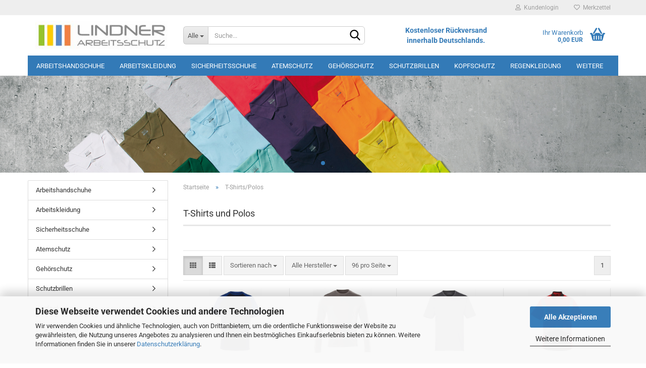

--- FILE ---
content_type: text/html; charset=utf-8
request_url: https://www.lindner-arbeitsschutz.de/T-Shirts-Polos/
body_size: 45837
content:





	<!DOCTYPE html>
	<html xmlns="http://www.w3.org/1999/xhtml" dir="ltr" lang="de">
		
			<head>
				
					
					<!--

					=========================================================
					Shopsoftware by Gambio GmbH (c) 2005-2023 [www.gambio.de]
					=========================================================

					Gambio GmbH offers you highly scalable E-Commerce-Solutions and Services.
					The Shopsoftware is redistributable under the GNU General Public License (Version 2) [http://www.gnu.org/licenses/gpl-2.0.html].
					based on: E-Commerce Engine Copyright (c) 2006 xt:Commerce, created by Mario Zanier & Guido Winger and licensed under GNU/GPL.
					Information and contribution at http://www.xt-commerce.com

					=========================================================
					Please visit our website: www.gambio.de
					=========================================================

					-->
				

                
            <!-- Google tag (gtag.js) -->
                                            <script async
                        data-type="text/javascript"
                        data-src="https://www.googletagmanager.com/gtag/js?id=G-62GCBRP43T"
                        type="as-oil"
                        data-purposes="4"
                        data-managed="as-oil"></script>
                            <script async
                        data-type="text/javascript"
                        data-src="https://www.googletagmanager.com/gtag/js?id=G-TLN58R5722"
                        type="as-oil"
                        data-purposes="4"
                        data-managed="as-oil"></script>
                                        <script async
                data-type="text/javascript"
                type="as-oil"
                data-purposes="4"
                data-managed="as-oil">
            window.dataLayer = window.dataLayer || [];

            
            function gtag() {
                dataLayer.push(arguments);
            }
            
            gtag('js', new Date());

                                    gtag('config', 'AW-1033527441');
            
                                                
            gtag('config', 'G-62GCBRP43T', {'debug_mode': true});
                                    
            gtag('config', 'G-TLN58R5722', {'debug_mode': true});
                        
                                    var gaDisableG62GCBRP43T = 'ga-disable-G-62GCBRP43T';
                        var gaDisableGTLN58R5722 = 'ga-disable-G-TLN58R5722';
            
            			if (document.cookie.indexOf(gaDisableG62GCBRP43T + '=true') > -1) {
				window[gaDisableG62GCBRP43T] = true;
			}
						if (document.cookie.indexOf(gaDisableGTLN58R5722 + '=true') > -1) {
				window[gaDisableGTLN58R5722] = true;
			}
			
			function gaOptOut() {
			    				document.cookie = gaDisableG62GCBRP43T + '=true; expires=Thu, 31 Dec 2099 23:59:59 UTC; path=/';
				window[gaDisableG62GCBRP43T] = true;
								document.cookie = gaDisableGTLN58R5722 + '=true; expires=Thu, 31 Dec 2099 23:59:59 UTC; path=/';
				window[gaDisableGTLN58R5722] = true;
								console.log('Disabled Google-Analytics Tracking');
			}

			function gaOptout() {
				gaOptOut();
			}

			function checkGaOptOutAnchor() {
				if (location.hash.substr(1) === 'gaOptOut') {
					gaOptOut();
				}
			}

			checkGaOptOutAnchor();
			window.addEventListener('hashchange', checkGaOptOutAnchor);
            
        </script>
    

                    
                

				
					<meta name="viewport" content="width=device-width, initial-scale=1, minimum-scale=1.0, maximum-scale=1.0, user-scalable=no" />
				

				
					<meta http-equiv="Content-Type" content="text/html; charset=utf-8" />
		<meta name="language" content="de" />
		<meta name='author' content='LINDNER ARBEITSSCHUTZ GmbH' />
		<meta name='copyright' content='LINDNER ARBEITSSCHUTZ GmbH' />
		<meta name='google-site-verification' content='2fhCTBu4pkmkvxWJhoo35oLZof547jSv23wNRZi7N2I' />
		<meta name='msvalidate.01' content='B1A19A1079F89D258F875BFF8B25083F' />
		<meta name='msvalidate_01' content='B1A19A1079F89D258F875BFF8B25083F' />
		<meta name='publisher' content='LINDNER ARBEITSSCHUTZ GmbH' />
		<meta name="keywords" content="t-shirts,tee-shirts,polos,polohemden,shirts,arbeitskleidung,pique" />
		<meta name="description" content="Kurze Hemden, T-Shirts und Polos für die heissen Tage finden sie in unserem Online-Shop. Große Auswahl zu günstigen Preisen." />
		<meta property="og:description" content="Kurze Hemden, T-Shirts und Polos für die heissen Tage finden sie in unserem Online-Shop. Große Auswahl zu günstigen Preisen." />
		<meta property="og:image" content="https://www.lindner-arbeitsschutz.de/images/categories/og/" />
		<meta property="og:title" content="T-Shirts/Polos" />
		<meta property="og:type" content="product.group" />
		<title>T-Shirts und Polos - Arbeitskleidung online kaufen bei LINDNER ARBEITSSCHUTZ</title>

				

								
									

				
					<base href="https://www.lindner-arbeitsschutz.de/" />
				

				
											
							<link rel="shortcut icon" href="https://www.lindner-arbeitsschutz.de/images/logos/favicon.ico" type="image/x-icon" />
						
									

				
											
							<link rel="apple-touch-icon" href="https://www.lindner-arbeitsschutz.de/images/logos/favicon.png" />
						
									

				
																		
								<link id="main-css" type="text/css" rel="stylesheet" href="public/theme/styles/system/main.min.css?bust=1766389348" />
							
															

				
					<meta name="robots" content="index,follow" />
		<link rel="canonical" href="https://www.lindner-arbeitsschutz.de/T-Shirts-Polos/" />
		<meta property="og:url" content="https://www.lindner-arbeitsschutz.de/T-Shirts-Polos/">
		<!-- Google tag (gtag.js) -->
<script async src="https://www.googletagmanager.com/gtag/js?id=G-TLN58R5722"></script>
<script>
  window.dataLayer = window.dataLayer || [];
  function gtag(){dataLayer.push(arguments);}
  gtag('js', new Date());

  gtag('config', 'G-TLN58R5722');
</script><script src="https://cdn.gambiohub.com/sdk/1.2.0/dist/bundle.js"></script><script>var payPalText = {"ecsNote":"Bitte w\u00e4hlen Sie ihre gew\u00fcnschte PayPal-Zahlungsweise.","paypalUnavailable":"PayPal steht f\u00fcr diese Transaktion im Moment nicht zur Verf\u00fcgung.","errorContinue":"weiter","continueToPayPal":"Weiter mit","errorCheckData":"Es ist ein Fehler aufgetreten. Bitte \u00fcberpr\u00fcfen Sie Ihre Eingaben."};var payPalButtonSettings = {"env":"live","commit":false,"style":{"label":"checkout","shape":"pill","color":"silver","layout":"vertical","tagline":false},"locale":"","fundingCardAllowed":true,"fundingELVAllowed":true,"fundingCreditAllowed":false,"createPaymentUrl":"https:\/\/www.lindner-arbeitsschutz.de\/shop.php?do=PayPalHub\/CreatePayment&initiator=ecs","authorizedPaymentUrl":"https:\/\/www.lindner-arbeitsschutz.de\/shop.php?do=PayPalHub\/AuthorizedPayment&initiator=ecs","checkoutUrl":"https:\/\/www.lindner-arbeitsschutz.de\/shop.php?do=PayPalHub\/RedirectGuest","useVault":false,"jssrc":"https:\/\/www.paypal.com\/sdk\/js?client-id=AVEjCpwSc-e9jOY8dHKoTUckaKtPo0shiwe_T2rKtxp30K4TYGRopYjsUS6Qmkj6bILd7Nt72pbMWCXe&commit=false&intent=capture&components=buttons%2Cmarks%2Cmessages%2Cfunding-eligibility%2Cgooglepay%2Capplepay%2Ccard-fields&integration-date=2021-11-25&enable-funding=paylater&merchant-id=4S3JPENLKHYPL&currency=EUR","partnerAttributionId":"GambioGmbH_Cart_Hub_PPXO","createOrderUrl":"https:\/\/www.lindner-arbeitsschutz.de\/shop.php?do=PayPalHub\/CreateOrder&initiator=ecs","getOrderUrl":"https:\/\/www.lindner-arbeitsschutz.de\/shop.php?do=PayPalHub\/GetOrder","approvedOrderUrl":"https:\/\/www.lindner-arbeitsschutz.de\/shop.php?do=PayPalHub\/ApprovedOrder&initiator=ecs","paymentApproved":false,"developmentMode":false,"cartAmount":0};var jsShoppingCart = {"languageCode":"de","verifySca":"https:\/\/www.lindner-arbeitsschutz.de\/shop.php?do=PayPalHub\/VerifySca","totalAmount":"0.00","currency":"EUR","env":"live","commit":false,"style":{"label":"checkout","shape":"pill","color":"silver","layout":"vertical","tagline":false},"locale":"","fundingCardAllowed":true,"fundingELVAllowed":true,"fundingCreditAllowed":false,"createPaymentUrl":"https:\/\/www.lindner-arbeitsschutz.de\/shop.php?do=PayPalHub\/CreatePayment&initiator=ecs","authorizedPaymentUrl":"https:\/\/www.lindner-arbeitsschutz.de\/shop.php?do=PayPalHub\/AuthorizedPayment&initiator=ecs","checkoutUrl":"https:\/\/www.lindner-arbeitsschutz.de\/shop.php?do=PayPalHub\/RedirectGuest","useVault":false,"jssrc":"https:\/\/www.paypal.com\/sdk\/js?client-id=AVEjCpwSc-e9jOY8dHKoTUckaKtPo0shiwe_T2rKtxp30K4TYGRopYjsUS6Qmkj6bILd7Nt72pbMWCXe&commit=false&intent=capture&components=buttons%2Cmarks%2Cmessages%2Cfunding-eligibility%2Cgooglepay%2Capplepay%2Ccard-fields&integration-date=2021-11-25&enable-funding=paylater&merchant-id=4S3JPENLKHYPL&currency=EUR","partnerAttributionId":"GambioGmbH_Cart_Hub_PPXO","createOrderUrl":"https:\/\/www.lindner-arbeitsschutz.de\/shop.php?do=PayPalHub\/CreateOrder&initiator=ecs","getOrderUrl":"https:\/\/www.lindner-arbeitsschutz.de\/shop.php?do=PayPalHub\/GetOrder","approvedOrderUrl":"https:\/\/www.lindner-arbeitsschutz.de\/shop.php?do=PayPalHub\/ApprovedOrder&initiator=ecs","paymentApproved":false,"developmentMode":false,"cartAmount":0};var payPalBannerSettings = {};</script><script id="paypalconsent" type="application/json">{"purpose_id":null}</script><script src="GXModules/Gambio/Hub/Shop/Javascript/PayPalLoader.js?v=1761576644" async></script><link rel="stylesheet" href="https://cdn.gambiohub.com/sdk/1.2.0/dist/css/gambio_hub.css">
				

				
									

				
									

			</head>
		
		
			<body class="page-index-type-c306 page-index-type-gm_boosted_category page-index-type-cat page-index-type-cPath"
				  data-gambio-namespace="https://www.lindner-arbeitsschutz.de/public/theme/javascripts/system"
				  data-jse-namespace="https://www.lindner-arbeitsschutz.de/JSEngine/build"
				  data-gambio-controller="initialize"
				  data-gambio-widget="input_number responsive_image_loader transitions header image_maps modal history dropdown core_workarounds anchor"
				  data-input_number-separator=","
					>

				
					
				

				
									

				
									
		




	



	
		<div id="outer-wrapper" >
			
				<header id="header" class="navbar">
					
	





	<div id="topbar-container">
						
		
					

		
			<div class="navbar-topbar">
				
					<nav data-gambio-widget="menu link_crypter" data-menu-switch-element-position="false" data-menu-events='{"desktop": ["click"], "mobile": ["click"]}' data-menu-ignore-class="dropdown-menu">
						<ul class="nav navbar-nav navbar-right" data-menu-replace="partial">

                            <li class="navbar-topbar-item">
                                <ul id="secondaryNavigation" class="nav navbar-nav ignore-menu">
                                                                    </ul>

                                <script id="secondaryNavigation-menu-template" type="text/mustache">
                                    
                                        <ul id="secondaryNavigation" class="nav navbar-nav">
                                            <li v-for="(item, index) in items" class="navbar-topbar-item hidden-xs content-manager-item">
                                                <a href="javascript:;" :title="item.title" @click="goTo(item.content)">
                                                    <span class="fa fa-arrow-circle-right visble-xs-block"></span>
                                                    {{item.title}}
                                                </a>
                                            </li>
                                        </ul>
                                    
                                </script>
                            </li>

							
															

							
															

							
															

							
															

							
															

							
							
																	
										<li class="dropdown navbar-topbar-item first">
											<a title="Anmeldung" href="/T-Shirts-Polos/#" class="dropdown-toggle" data-toggle-hover="dropdown">
												
																											
															<span class="fa fa-user-o"></span>
														
																									

												&nbsp;Kundenlogin
											</a>
											




	<ul class="dropdown-menu dropdown-menu-login arrow-top">
		
			<li class="arrow"></li>
		
		
		
			<li class="dropdown-header hidden-xs">Kundenlogin</li>
		
		
		
			<li>
				<form action="https://www.lindner-arbeitsschutz.de/login.php?action=process" method="post" class="form-horizontal">
					<input type="hidden" name="return_url" value="https://www.lindner-arbeitsschutz.de/T-Shirts-Polos/">
					<input type="hidden" name="return_url_hash" value="245856d201bb520067805ccb35a869d7b0e744038f3fe7907019036888c3ca8f">
					
						<div class="form-group">
							<input autocomplete="username" type="email" id="box-login-dropdown-login-username" class="form-control" placeholder="E-Mail" name="email_address" />
						</div>
					
					
                        <div class="form-group password-form-field" data-gambio-widget="show_password">
                            <input autocomplete="current-password" type="password" id="box-login-dropdown-login-password" class="form-control" placeholder="Passwort" name="password" />
                            <button class="btn show-password hidden" type="button">
                                <i class="fa fa-eye" aria-hidden="true"></i>
                            </button>
                        </div>
					
					
						<div class="dropdown-footer row">
							
	
								
									<input type="submit" class="btn btn-primary btn-block" value="Anmelden" />
								
								<ul>
									
										<li>
											<a title="Konto erstellen/Gastbestellung" href="https://www.lindner-arbeitsschutz.de/shop.php?do=CreateRegistree">
												Konto erstellen/Gastbestellung
											</a>
										</li>
									
									
										<li>
											<a title="Passwort vergessen?" href="https://www.lindner-arbeitsschutz.de/password_double_opt.php">
												Passwort vergessen?
											</a>
										</li>
									
								</ul>
							
	

	
						</div>
					
				</form>
			</li>
		
	</ul>


										</li>
									
															

							
																	
										<li class="navbar-topbar-item">
											<a href="https://www.lindner-arbeitsschutz.de/wish_list.php" title="Merkzettel anzeigen">
												
																											
															<span class="fa fa-heart-o"></span>
														
																									

												&nbsp;Merkzettel
											</a>
										</li>
									
															

							
						</ul>
					</nav>
				
			</div>
		
	</div>




	<div class="inside">

		<div class="row">

		
												
			<div class="navbar-header" data-gambio-widget="mobile_menu">
									
							
		<div id="navbar-brand" class="navbar-brand">
			<a href="https://www.lindner-arbeitsschutz.de/" title="LINDNER ARBEITSSCHUTZ GmbH">
				<img id="main-header-logo" class="img-responsive" src="https://www.lindner-arbeitsschutz.de/images/logos/lindner_arbeitsschutz_shoplogo_logo.jpg" alt="LINDNER ARBEITSSCHUTZ GmbH-Logo">
			</a>
		</div>
	
					
								
					
	
	
			
	
		<button type="button" class="navbar-toggle" data-mobile_menu-target="#categories .navbar-collapse"
		        data-mobile_menu-body-class="categories-open" data-mobile_menu-toggle-content-visibility>
			<img src="public/theme/images/svgs/bars.svg" class="gx-menu svg--inject" alt="">
		</button>
	
	
	
		<button type="button" class="navbar-toggle cart-icon" data-mobile_menu-location="shopping_cart.php">
			<img src="public/theme/images/svgs/basket.svg" class="gx-cart-basket svg--inject" alt="">
			<span class="cart-products-count hidden">
				0
			</span>
		</button>
	
	
			
			<button type="button" class="navbar-toggle" data-mobile_menu-target=".navbar-search" data-mobile_menu-body-class="search-open"
					data-mobile_menu-toggle-content-visibility>
				<img src="public/theme/images/svgs/search.svg" class="gx-search svg--inject" alt="">
			</button>
		
	
				
			</div>
		

		
							






	<div data-comfort_search-namespace="GXModules/Gambio/ComfortSearch/Shop/Javascript"
		 data-comfort_search-controller="comfort_search_result"
		 data-comfort_search_result-replaceSuggestionLayout="0">
		
	<div class="navbar-search collapse">
		
		
						<p class="navbar-search-header dropdown-header">Suche</p>
		
		
		
			<form action="advanced_search_result.php" method="get" data-gambio-widget="live_search">
		
				<div class="navbar-search-input-group input-group">
					<div class="navbar-search-input-group-btn input-group-btn custom-dropdown" data-dropdown-trigger-change="false" data-dropdown-trigger-no-change="false">
						
						
							<button type="button" class="btn btn-default dropdown-toggle" data-toggle="dropdown" aria-haspopup="true" aria-expanded="false">
								<span class="dropdown-name">Alle</span> <span class="caret"></span>
							</button>
						
						
						
															
									<ul class="dropdown-menu">
																				
												<li><a href="#" data-rel="0">Alle</a></li>
											
																							
													<li><a href="#" data-rel="296">Arbeitshandschuhe</a></li>
												
																							
													<li><a href="#" data-rel="319">Arbeitskleidung</a></li>
												
																							
													<li><a href="#" data-rel="274">Sicherheitsschuhe</a></li>
												
																							
													<li><a href="#" data-rel="367">Atemschutz</a></li>
												
																							
													<li><a href="#" data-rel="310">Gehörschutz</a></li>
												
																							
													<li><a href="#" data-rel="309">Schutzbrillen</a></li>
												
																							
													<li><a href="#" data-rel="318">Kopfschutz</a></li>
												
																							
													<li><a href="#" data-rel="313">Regenkleidung</a></li>
												
																							
													<li><a href="#" data-rel="372">Softshell-Jacken</a></li>
												
																							
													<li><a href="#" data-rel="373">Hautschutz</a></li>
												
																							
													<li><a href="#" data-rel="306">T-Shirts/Polos</a></li>
												
																							
													<li><a href="#" data-rel="305">Shorts</a></li>
												
																							
													<li><a href="#" data-rel="317">Schürzen</a></li>
												
																							
													<li><a href="#" data-rel="307">Druck und Stick</a></li>
												
																							
													<li><a href="#" data-rel="308">Wintersortiment</a></li>
												
																														</ul>
								
													
						
						
															
									<select name="categories_id">
										<option value="0">Alle</option>
																																	
													<option value="296">Arbeitshandschuhe</option>
												
																							
													<option value="319">Arbeitskleidung</option>
												
																							
													<option value="274">Sicherheitsschuhe</option>
												
																							
													<option value="367">Atemschutz</option>
												
																							
													<option value="310">Gehörschutz</option>
												
																							
													<option value="309">Schutzbrillen</option>
												
																							
													<option value="318">Kopfschutz</option>
												
																							
													<option value="313">Regenkleidung</option>
												
																							
													<option value="372">Softshell-Jacken</option>
												
																							
													<option value="373">Hautschutz</option>
												
																							
													<option value="306">T-Shirts/Polos</option>
												
																							
													<option value="305">Shorts</option>
												
																							
													<option value="317">Schürzen</option>
												
																							
													<option value="307">Druck und Stick</option>
												
																							
													<option value="308">Wintersortiment</option>
												
																														</select>
								
													
						
					</div>

					
					<button type="submit" class="form-control-feedback">
						<img src="public/theme/images/svgs/search.svg" class="gx-search-input svg--inject" alt="">
					</button>
					

					<input type="text" name="keywords" placeholder="Suche..." class="form-control search-input" autocomplete="off" />

				</div>
		
				
									<input type="hidden" value="1" name="inc_subcat" />
								
				
					<div class="navbar-search-footer visible-xs-block">
						
							<button class="btn btn-primary btn-block" type="submit">
								Suche...
							</button>
						
						
							<a href="advanced_search.php" class="btn btn-default btn-block" title="Erweiterte Suche">
								Erweiterte Suche
							</a>
						
					</div>
				
				
				<div class="search-result-container"></div>
		
			</form>
		
	</div>

	</div>


					

		
							
					
	<div class="custom-container">
		
			<div class="inside">
				
											
							<p><strong><span style="color: rgb(51, 122, 183);"><span style="font-size: 14px;">Kostenloser R&uuml;ckversand<br />
innerhalb Deutschlands.</span></span></strong></p>
						
									
			</div>
		
	</div>
				
					

		
    		<!-- layout_header honeygrid -->
							
					


	<nav id="cart-container" class="navbar-cart" data-gambio-widget="menu cart_dropdown" data-menu-switch-element-position="false">
		
			<ul class="cart-container-inner">
				
					<li>
						<a href="https://www.lindner-arbeitsschutz.de/shopping_cart.php" class="dropdown-toggle">
							
								<img src="public/theme/images/svgs/basket.svg" alt="" class="gx-cart-basket svg--inject">
								<span class="cart">
									Ihr Warenkorb<br />
									<span class="products">
										0,00 EUR
									</span>
								</span>
							
							
																	<span class="cart-products-count hidden">
										
									</span>
															
						</a>

						
							



	<ul class="dropdown-menu arrow-top cart-dropdown cart-empty">
		
			<li class="arrow"></li>
		
	
		
					
	
		
            <input type="hidden" id="ga4-view-cart-json" value=""/>
        <script async
                data-type="text/javascript"
                type="as-oil"
                data-purposes="4"
                data-managed="as-oil">
            function ga4ViewCart() {
                const data = document.getElementById('ga4-view-cart-json');

                if (data && data.value.length) {
                    gtag('event', 'view_cart', JSON.parse(data.value));
                }
            }
        </script>
    
			<li class="cart-dropdown-inside">
		
				
									
				
									
						<div class="cart-empty">
							Sie haben noch keine Artikel in Ihrem Warenkorb.
						</div>
					
								
			</li>
		
	</ul>
						
					</li>
				
			</ul>
		
	</nav>

				
					

		</div>

	</div>









	<noscript>
		<div class="alert alert-danger noscript-notice">
			JavaScript ist in Ihrem Browser deaktiviert. Aktivieren Sie JavaScript, um alle Funktionen des Shops nutzen und alle Inhalte sehen zu können.
		</div>
	</noscript>



			
						


	<div id="categories">
		<div class="navbar-collapse collapse">
			
				<nav class="navbar-default navbar-categories" data-gambio-widget="menu">
					
						<ul class="level-1 nav navbar-nav">
                             
															
									<li class="dropdown level-1-child" data-id="296">
										
											<a class="dropdown-toggle" href="https://www.lindner-arbeitsschutz.de/Arbeitshandschuhe/" title="Arbeitshandschuhe">
												
													Arbeitshandschuhe
												
																							</a>
										
										
										
																							
													<ul data-level="2" class="level-2 dropdown-menu dropdown-menu-child">
														
															<li class="enter-category hidden-sm hidden-md hidden-lg show-more">
																
																	<a class="dropdown-toggle" href="https://www.lindner-arbeitsschutz.de/Arbeitshandschuhe/" title="Arbeitshandschuhe">
																		
																			Arbeitshandschuhe anzeigen
																		
																	</a>
																
															</li>
														
														
																																																																																																																																																																																																																																																																																																																																																																																																																																																																																																																											
																													
																															
																	<li class="level-2-child">
																		<a href="https://www.lindner-arbeitsschutz.de/Arbeitshandschuhe/Chemikalienschutz-Handschuhe/" title="Chemikalienschutz Handschuhe">
																			Chemikalienschutz Handschuhe
																		</a>
																																			</li>
																
																															
																	<li class="level-2-child">
																		<a href="https://www.lindner-arbeitsschutz.de/Arbeitshandschuhe/Einmal-Handschuhe/" title="Einmal Handschuhe">
																			Einmal Handschuhe
																		</a>
																																			</li>
																
																															
																	<li class="level-2-child">
																		<a href="https://www.lindner-arbeitsschutz.de/Arbeitshandschuhe/Mechaniker-Handschuhe/" title="Mechaniker Handschuhe">
																			Mechaniker Handschuhe
																		</a>
																																			</li>
																
																															
																	<li class="level-2-child">
																		<a href="https://www.lindner-arbeitsschutz.de/Arbeitshandschuhe/Schnittschutz-Handschuhe/" title="Schnittschutz Handschuhe">
																			Schnittschutz Handschuhe
																		</a>
																																			</li>
																
																															
																	<li class="level-2-child">
																		<a href="https://www.lindner-arbeitsschutz.de/Arbeitshandschuhe/Strickhandschuhe/" title="Strickhandschuhe">
																			Strickhandschuhe
																		</a>
																																			</li>
																
																															
																	<li class="level-2-child">
																		<a href="https://www.lindner-arbeitsschutz.de/Arbeitshandschuhe/Lederhandschuhe/" title="Lederhandschuhe">
																			Lederhandschuhe
																		</a>
																																			</li>
																
																															
																	<li class="level-2-child">
																		<a href="https://www.lindner-arbeitsschutz.de/Arbeitshandschuhe/Nitril-Latex-PU/" title="Nitril-Latex-PU">
																			Nitril-Latex-PU
																		</a>
																																			</li>
																
																															
																	<li class="level-2-child">
																		<a href="https://www.lindner-arbeitsschutz.de/Arbeitshandschuhe/Winterhandschuhe/" title="Winterhandschuhe">
																			Winterhandschuhe
																		</a>
																																			</li>
																
																													
																												
														
															<li class="enter-category hidden-more hidden-xs">
																<a class="dropdown-toggle col-xs-6"
																   href="https://www.lindner-arbeitsschutz.de/Arbeitshandschuhe/"
																   title="Arbeitshandschuhe">Arbeitshandschuhe anzeigen</a>
							
																<span class="close-menu-container col-xs-6">
																	<span class="close-flyout">
																		<i class="fa fa-close"></i>
																	</span>
																</span>
															</li>
														
													
													</ul>
												
																					
										
									</li>
								
															
									<li class="dropdown level-1-child" data-id="319">
										
											<a class="dropdown-toggle" href="https://www.lindner-arbeitsschutz.de/Arbeitskleidung/" title="Arbeitskleidung">
												
													Arbeitskleidung
												
																							</a>
										
										
										
																							
													<ul data-level="2" class="level-2 dropdown-menu dropdown-menu-child">
														
															<li class="enter-category hidden-sm hidden-md hidden-lg show-more">
																
																	<a class="dropdown-toggle" href="https://www.lindner-arbeitsschutz.de/Arbeitskleidung/" title="Arbeitskleidung">
																		
																			Arbeitskleidung anzeigen
																		
																	</a>
																
															</li>
														
														
																																																																																																																																																																																																																																																																											
																													
																															
																	<li class="dropdown level-2-child">
																		<a href="https://www.lindner-arbeitsschutz.de/Arbeitskleidung/Mascot/" title="Mascot">
																			Mascot
																		</a>
																																					<ul  data-level="3" class="level-3 dropdown-menu dropdown-menu-child">
																				<li class="enter-category">
																					<a href="https://www.lindner-arbeitsschutz.de/Arbeitskleidung/Mascot/" title="Mascot" class="dropdown-toggle">
																						Mascot anzeigen
																					</a>
																				</li>
																																									
																						<li class="level-3-child">
																							<a href="https://www.lindner-arbeitsschutz.de/Arbeitskleidung/Mascot/mascot-customized/" title="Mascot Customized">
																								Mascot Customized
																							</a>
																						</li>
																					
																																									
																						<li class="level-3-child">
																							<a href="https://www.lindner-arbeitsschutz.de/Arbeitskleidung/Mascot/Mascot-Unique/" title="Mascot Unique">
																								Mascot Unique
																							</a>
																						</li>
																					
																																									
																						<li class="level-3-child">
																							<a href="https://www.lindner-arbeitsschutz.de/Arbeitskleidung/Mascot/mascot-accelerate/" title="Mascot Accelerate">
																								Mascot Accelerate
																							</a>
																						</li>
																					
																																									
																						<li class="level-3-child">
																							<a href="https://www.lindner-arbeitsschutz.de/Arbeitskleidung/Mascot/mascot-advanced/" title="Mascot Advanced">
																								Mascot Advanced
																							</a>
																						</li>
																					
																																									
																						<li class="level-3-child">
																							<a href="https://www.lindner-arbeitsschutz.de/Arbeitskleidung/Mascot/Mascot-Frontline/" title="Mascot Frontline">
																								Mascot Frontline
																							</a>
																						</li>
																					
																																									
																						<li class="level-3-child">
																							<a href="https://www.lindner-arbeitsschutz.de/Arbeitskleidung/Mascot/Mascot-Young/" title="Mascot Young">
																								Mascot Young
																							</a>
																						</li>
																					
																																									
																						<li class="level-3-child">
																							<a href="https://www.lindner-arbeitsschutz.de/Arbeitskleidung/Mascot/Mascot-Hardwear/" title="Mascot Hardwear">
																								Mascot Hardwear
																							</a>
																						</li>
																					
																																									
																						<li class="level-3-child">
																							<a href="https://www.lindner-arbeitsschutz.de/Arbeitskleidung/Mascot/Mascot-Image/" title="Mascot Image">
																								Mascot Image
																							</a>
																						</li>
																					
																																									
																						<li class="level-3-child">
																							<a href="https://www.lindner-arbeitsschutz.de/Arbeitskleidung/Mascot/Mascot-Image-light/" title="Mascot Image light">
																								Mascot Image light
																							</a>
																						</li>
																					
																																									
																						<li class="level-3-child">
																							<a href="https://www.lindner-arbeitsschutz.de/Arbeitskleidung/Mascot/Mascot-Multisafe/" title="Mascot Multisafe">
																								Mascot Multisafe
																							</a>
																						</li>
																					
																																									
																						<li class="level-3-child">
																							<a href="https://www.lindner-arbeitsschutz.de/Arbeitskleidung/Mascot/mascot-accelerate-safe/" title="Mascot Accelerate Safe">
																								Mascot Accelerate Safe
																							</a>
																						</li>
																					
																																									
																						<li class="level-3-child">
																							<a href="https://www.lindner-arbeitsschutz.de/Arbeitskleidung/Mascot/Mascot-Safe-Supreme/" title="Mascot Safe Supreme">
																								Mascot Safe Supreme
																							</a>
																						</li>
																					
																																									
																						<li class="level-3-child">
																							<a href="https://www.lindner-arbeitsschutz.de/Arbeitskleidung/Mascot/Mascot-Safe-Compete/" title="Mascot Safe Compete">
																								Mascot Safe Compete
																							</a>
																						</li>
																					
																																									
																						<li class="level-3-child">
																							<a href="https://www.lindner-arbeitsschutz.de/Arbeitskleidung/Mascot/Mascot-Safe-Young/" title="Mascot Safe Young">
																								Mascot Safe Young
																							</a>
																						</li>
																					
																																									
																						<li class="level-3-child">
																							<a href="https://www.lindner-arbeitsschutz.de/Arbeitskleidung/Mascot/Mascot-Safe-Image/" title="Mascot Safe Image">
																								Mascot Safe Image
																							</a>
																						</li>
																					
																																									
																						<li class="level-3-child">
																							<a href="https://www.lindner-arbeitsschutz.de/Arbeitskleidung/Mascot/Mascot-Safe/" title="Mascot Safe">
																								Mascot Safe
																							</a>
																						</li>
																					
																																									
																						<li class="level-3-child">
																							<a href="https://www.lindner-arbeitsschutz.de/Arbeitskleidung/Mascot/Mascot-Industry/" title="Mascot Industry">
																								Mascot Industry
																							</a>
																						</li>
																					
																																									
																						<li class="level-3-child">
																							<a href="https://www.lindner-arbeitsschutz.de/Arbeitskleidung/Mascot/Mascot-Latzhosen/" title="Mascot Latzhosen">
																								Mascot Latzhosen
																							</a>
																						</li>
																					
																																									
																						<li class="level-3-child">
																							<a href="https://www.lindner-arbeitsschutz.de/Arbeitskleidung/Mascot/Mascot-Originals/" title="Mascot Originals">
																								Mascot Originals
																							</a>
																						</li>
																					
																																									
																						<li class="level-3-child">
																							<a href="https://www.lindner-arbeitsschutz.de/Arbeitskleidung/Mascot/Mascot-Crossover/" title="Mascot Crossover">
																								Mascot Crossover
																							</a>
																						</li>
																					
																																									
																						<li class="level-3-child">
																							<a href="https://www.lindner-arbeitsschutz.de/Arbeitskleidung/Mascot/Mascot-Jacken/" title="Mascot Jacken">
																								Mascot Jacken
																							</a>
																						</li>
																					
																																									
																						<li class="level-3-child">
																							<a href="https://www.lindner-arbeitsschutz.de/Arbeitskleidung/Mascot/Mascot-Hosen/" title="Mascot Hosen">
																								Mascot Hosen
																							</a>
																						</li>
																					
																																									
																						<li class="level-3-child">
																							<a href="https://www.lindner-arbeitsschutz.de/Arbeitskleidung/Mascot/Mascot-Winterjacken-Pilotjacken/" title="Mascot Winterjacken Pilotjacken">
																								Mascot Winterjacken Pilotjacken
																							</a>
																						</li>
																					
																																									
																						<li class="level-3-child">
																							<a href="https://www.lindner-arbeitsschutz.de/Arbeitskleidung/Mascot/Mascot-Funktionsunterwaesche/" title="Mascot Funktionsunterwäsche">
																								Mascot Funktionsunterwäsche
																							</a>
																						</li>
																					
																																									
																						<li class="level-3-child">
																							<a href="https://www.lindner-arbeitsschutz.de/Arbeitskleidung/Mascot/Mascot-Zubehoer/" title="Mascot Zubehör">
																								Mascot Zubehör
																							</a>
																						</li>
																					
																																							</ul>
																																			</li>
																
																															
																	<li class="dropdown level-2-child">
																		<a href="https://www.lindner-arbeitsschutz.de/Arbeitskleidung/Kuebler-Arbeitskleidung/" title="Kübler Arbeitskleidung">
																			Kübler Arbeitskleidung
																		</a>
																																					<ul  data-level="3" class="level-3 dropdown-menu dropdown-menu-child">
																				<li class="enter-category">
																					<a href="https://www.lindner-arbeitsschutz.de/Arbeitskleidung/Kuebler-Arbeitskleidung/" title="Kübler Arbeitskleidung" class="dropdown-toggle">
																						Kübler Arbeitskleidung anzeigen
																					</a>
																				</li>
																																									
																						<li class="level-3-child">
																							<a href="https://www.lindner-arbeitsschutz.de/Arbeitskleidung/Kuebler-Arbeitskleidung/kuebler-athletiq/" title="Kübler AthletiQ">
																								Kübler AthletiQ
																							</a>
																						</li>
																					
																																									
																						<li class="level-3-child">
																							<a href="https://www.lindner-arbeitsschutz.de/Arbeitskleidung/Kuebler-Arbeitskleidung/kuebler-bodyforce/" title="Kübler Bodyforce">
																								Kübler Bodyforce
																							</a>
																						</li>
																					
																																									
																						<li class="level-3-child">
																							<a href="https://www.lindner-arbeitsschutz.de/Arbeitskleidung/Kuebler-Arbeitskleidung/kuebler-iconiq/" title="Kübler IconiQ">
																								Kübler IconiQ
																							</a>
																						</li>
																					
																																									
																						<li class="level-3-child">
																							<a href="https://www.lindner-arbeitsschutz.de/Arbeitskleidung/Kuebler-Arbeitskleidung/Kuebler-ActiviQ/" title="Kübler ActiviQ">
																								Kübler ActiviQ
																							</a>
																						</li>
																					
																																									
																						<li class="level-3-child">
																							<a href="https://www.lindner-arbeitsschutz.de/Arbeitskleidung/Kuebler-Arbeitskleidung/kuebler-activiq-cotton/" title="Kübler ActiviQ cotton+">
																								Kübler ActiviQ cotton+
																							</a>
																						</li>
																					
																																									
																						<li class="level-3-child">
																							<a href="https://www.lindner-arbeitsschutz.de/Arbeitskleidung/Kuebler-Arbeitskleidung/Kuebler-Pulsschlag/" title="Kübler Pulsschlag">
																								Kübler Pulsschlag
																							</a>
																						</li>
																					
																																									
																						<li class="level-3-child">
																							<a href="https://www.lindner-arbeitsschutz.de/Arbeitskleidung/Kuebler-Arbeitskleidung/Kuebler-Image-Dress-New-Design/" title="Kübler Image Dress New Design">
																								Kübler Image Dress New Design
																							</a>
																						</li>
																					
																																									
																						<li class="level-3-child">
																							<a href="https://www.lindner-arbeitsschutz.de/Arbeitskleidung/Kuebler-Arbeitskleidung/Kuebler-OrganiQ/" title="Kübler OrganiQ">
																								Kübler OrganiQ
																							</a>
																						</li>
																					
																																									
																						<li class="level-3-child">
																							<a href="https://www.lindner-arbeitsschutz.de/Arbeitskleidung/Kuebler-Arbeitskleidung/Kuebler-Warnschutz/" title="Kübler ReflectiQ">
																								Kübler ReflectiQ
																							</a>
																						</li>
																					
																																									
																						<li class="level-3-child">
																							<a href="https://www.lindner-arbeitsschutz.de/Arbeitskleidung/Kuebler-Arbeitskleidung/kuebler-protectiq/" title="Kübler ProtectiQ">
																								Kübler ProtectiQ
																							</a>
																						</li>
																					
																																									
																						<li class="level-3-child">
																							<a href="https://www.lindner-arbeitsschutz.de/Arbeitskleidung/Kuebler-Arbeitskleidung/kuebler-forest/" title="Kübler Forest">
																								Kübler Forest
																							</a>
																						</li>
																					
																																									
																						<li class="level-3-child">
																							<a href="https://www.lindner-arbeitsschutz.de/Arbeitskleidung/Kuebler-Arbeitskleidung/Kuebler-Wind-und-Wetter/" title="Kübler Wind und Wetter">
																								Kübler Wind und Wetter
																							</a>
																						</li>
																					
																																							</ul>
																																			</li>
																
																															
																	<li class="dropdown level-2-child">
																		<a href="https://www.lindner-arbeitsschutz.de/Arbeitskleidung/Planam-334/" title="Planam">
																			Planam
																		</a>
																																					<ul  data-level="3" class="level-3 dropdown-menu dropdown-menu-child">
																				<li class="enter-category">
																					<a href="https://www.lindner-arbeitsschutz.de/Arbeitskleidung/Planam-334/" title="Planam" class="dropdown-toggle">
																						Planam anzeigen
																					</a>
																				</li>
																																									
																						<li class="level-3-child">
																							<a href="https://www.lindner-arbeitsschutz.de/Arbeitskleidung/Planam-334/planam-stretchline/" title="Planam Stretchline">
																								Planam Stretchline
																							</a>
																						</li>
																					
																																									
																						<li class="level-3-child">
																							<a href="https://www.lindner-arbeitsschutz.de/Arbeitskleidung/Planam-334/planam-recoline/" title="Planam rECOline">
																								Planam rECOline
																							</a>
																						</li>
																					
																																									
																						<li class="level-3-child">
																							<a href="https://www.lindner-arbeitsschutz.de/Arbeitskleidung/Planam-334/planam-norit/" title="Planam Norit">
																								Planam Norit
																							</a>
																						</li>
																					
																																									
																						<li class="level-3-child">
																							<a href="https://www.lindner-arbeitsschutz.de/Arbeitskleidung/Planam-334/Planam-Canvas-320/" title="Planam Canvas 320">
																								Planam Canvas 320
																							</a>
																						</li>
																					
																																									
																						<li class="level-3-child">
																							<a href="https://www.lindner-arbeitsschutz.de/Arbeitskleidung/Planam-334/Planam-Highline/" title="Planam Highline">
																								Planam Highline
																							</a>
																						</li>
																					
																																									
																						<li class="level-3-child">
																							<a href="https://www.lindner-arbeitsschutz.de/Arbeitskleidung/Planam-334/Planam-Plaline/" title="Planam Plaline">
																								Planam Plaline
																							</a>
																						</li>
																					
																																									
																						<li class="level-3-child">
																							<a href="https://www.lindner-arbeitsschutz.de/Arbeitskleidung/Planam-334/Planam-Warnschutz/" title="Planam Warnschutz">
																								Planam Warnschutz
																							</a>
																						</li>
																					
																																									
																						<li class="level-3-child">
																							<a href="https://www.lindner-arbeitsschutz.de/Arbeitskleidung/Planam-334/Planam-Warnschutz-2-farbig/" title="Planam Warnschutz 2-farbig">
																								Planam Warnschutz 2-farbig
																							</a>
																						</li>
																					
																																									
																						<li class="level-3-child">
																							<a href="https://www.lindner-arbeitsschutz.de/Arbeitskleidung/Planam-334/Planam-Wintersortiment/" title="Planam Outdoor">
																								Planam Outdoor
																							</a>
																						</li>
																					
																																							</ul>
																																			</li>
																
																															
																	<li class="level-2-child">
																		<a href="https://www.lindner-arbeitsschutz.de/Arbeitskleidung/MacMichael/" title="MacMichael">
																			MacMichael
																		</a>
																																			</li>
																
																													
																												
														
															<li class="enter-category hidden-more hidden-xs">
																<a class="dropdown-toggle col-xs-6"
																   href="https://www.lindner-arbeitsschutz.de/Arbeitskleidung/"
																   title="Arbeitskleidung">Arbeitskleidung anzeigen</a>
							
																<span class="close-menu-container col-xs-6">
																	<span class="close-flyout">
																		<i class="fa fa-close"></i>
																	</span>
																</span>
															</li>
														
													
													</ul>
												
																					
										
									</li>
								
															
									<li class="dropdown level-1-child" data-id="274">
										
											<a class="dropdown-toggle" href="https://www.lindner-arbeitsschutz.de/Sicherheitsschuhe/" title="Sicherheitsschuhe">
												
													Sicherheitsschuhe
												
																							</a>
										
										
										
																							
													<ul data-level="2" class="level-2 dropdown-menu dropdown-menu-child">
														
															<li class="enter-category hidden-sm hidden-md hidden-lg show-more">
																
																	<a class="dropdown-toggle" href="https://www.lindner-arbeitsschutz.de/Sicherheitsschuhe/" title="Sicherheitsschuhe">
																		
																			Sicherheitsschuhe anzeigen
																		
																	</a>
																
															</li>
														
														
																																																																																																																																																																																																																																																																																																																																																																																																																																																																																																																																																																																																																																																																																																																																																																											
																													
																															
																	<li class="level-2-child">
																		<a href="https://www.lindner-arbeitsschutz.de/Sicherheitsschuhe/S-3/" title="S 3">
																			S 3
																		</a>
																																			</li>
																
																															
																	<li class="level-2-child">
																		<a href="https://www.lindner-arbeitsschutz.de/Sicherheitsschuhe/S-1/" title="S 1">
																			S 1
																		</a>
																																			</li>
																
																															
																	<li class="level-2-child">
																		<a href="https://www.lindner-arbeitsschutz.de/Sicherheitsschuhe/S-1P/" title="S 1P">
																			S 1P
																		</a>
																																			</li>
																
																															
																	<li class="level-2-child">
																		<a href="https://www.lindner-arbeitsschutz.de/Sicherheitsschuhe/S-2/" title="S 2">
																			S 2
																		</a>
																																			</li>
																
																															
																	<li class="dropdown level-2-child">
																		<a href="https://www.lindner-arbeitsschutz.de/Sicherheitsschuhe/Sicherheitsschuhe-nach-Marken/" title="Sicherheitsschuhe nach Marken">
																			Sicherheitsschuhe nach Marken
																		</a>
																																					<ul  data-level="3" class="level-3 dropdown-menu dropdown-menu-child">
																				<li class="enter-category">
																					<a href="https://www.lindner-arbeitsschutz.de/Sicherheitsschuhe/Sicherheitsschuhe-nach-Marken/" title="Sicherheitsschuhe nach Marken" class="dropdown-toggle">
																						Sicherheitsschuhe nach Marken anzeigen
																					</a>
																				</li>
																																									
																						<li class="level-3-child">
																							<a href="https://www.lindner-arbeitsschutz.de/Sicherheitsschuhe/Sicherheitsschuhe-nach-Marken/ATLAS/" title="ATLAS">
																								ATLAS
																							</a>
																						</li>
																					
																																									
																						<li class="level-3-child">
																							<a href="https://www.lindner-arbeitsschutz.de/Sicherheitsschuhe/Sicherheitsschuhe-nach-Marken/ABEBA/" title="ABEBA">
																								ABEBA
																							</a>
																						</li>
																					
																																									
																						<li class="level-3-child">
																							<a href="https://www.lindner-arbeitsschutz.de/Sicherheitsschuhe/Sicherheitsschuhe-nach-Marken/DIKE/" title="DIKE">
																								DIKE
																							</a>
																						</li>
																					
																																									
																						<li class="level-3-child">
																							<a href="https://www.lindner-arbeitsschutz.de/Sicherheitsschuhe/Sicherheitsschuhe-nach-Marken/BAAK/" title="BAAK">
																								BAAK
																							</a>
																						</li>
																					
																																									
																						<li class="level-3-child">
																							<a href="https://www.lindner-arbeitsschutz.de/Sicherheitsschuhe/Sicherheitsschuhe-nach-Marken/MASCOT/" title="MASCOT">
																								MASCOT
																							</a>
																						</li>
																					
																																									
																						<li class="level-3-child">
																							<a href="https://www.lindner-arbeitsschutz.de/Sicherheitsschuhe/Sicherheitsschuhe-nach-Marken/LAVORO/" title="LAVORO">
																								LAVORO
																							</a>
																						</li>
																					
																																									
																						<li class="level-3-child">
																							<a href="https://www.lindner-arbeitsschutz.de/Sicherheitsschuhe/Sicherheitsschuhe-nach-Marken/MAXGUARD/" title="SAFETY JOGGER">
																								SAFETY JOGGER
																							</a>
																						</li>
																					
																																									
																						<li class="level-3-child">
																							<a href="https://www.lindner-arbeitsschutz.de/Sicherheitsschuhe/Sicherheitsschuhe-nach-Marken/MTS/" title="MTS">
																								MTS
																							</a>
																						</li>
																					
																																									
																						<li class="level-3-child">
																							<a href="https://www.lindner-arbeitsschutz.de/Sicherheitsschuhe/Sicherheitsschuhe-nach-Marken/SANTOS/" title="SANTOS">
																								SANTOS
																							</a>
																						</li>
																					
																																									
																						<li class="level-3-child">
																							<a href="https://www.lindner-arbeitsschutz.de/Sicherheitsschuhe/Sicherheitsschuhe-nach-Marken/sparco/" title="SPARCO">
																								SPARCO
																							</a>
																						</li>
																					
																																							</ul>
																																			</li>
																
																															
																	<li class="level-2-child">
																		<a href="https://www.lindner-arbeitsschutz.de/Sicherheitsschuhe/BGR-191/" title="BGR 191">
																			BGR 191
																		</a>
																																			</li>
																
																															
																	<li class="level-2-child">
																		<a href="https://www.lindner-arbeitsschutz.de/Sicherheitsschuhe/ESD-Schuhe/" title="ESD Schuhe">
																			ESD Schuhe
																		</a>
																																			</li>
																
																															
																	<li class="level-2-child">
																		<a href="https://www.lindner-arbeitsschutz.de/Sicherheitsschuhe/Damen-Schuhe/" title="Damen Schuhe">
																			Damen Schuhe
																		</a>
																																			</li>
																
																															
																	<li class="level-2-child">
																		<a href="https://www.lindner-arbeitsschutz.de/Sicherheitsschuhe/weisse-Schuhe/" title="weisse Schuhe">
																			weisse Schuhe
																		</a>
																																			</li>
																
																															
																	<li class="level-2-child">
																		<a href="https://www.lindner-arbeitsschutz.de/Sicherheitsschuhe/Winter-und-Goretex-Schuhe/" title="Winter und Goretex-Schuhe">
																			Winter und Goretex-Schuhe
																		</a>
																																			</li>
																
																															
																	<li class="level-2-child">
																		<a href="https://www.lindner-arbeitsschutz.de/Sicherheitsschuhe/Arbeitsschuhe-ohne-Schutzkappe/" title="Arbeitsschuhe ohne Schutzkappe">
																			Arbeitsschuhe ohne Schutzkappe
																		</a>
																																			</li>
																
																															
																	<li class="level-2-child">
																		<a href="https://www.lindner-arbeitsschutz.de/Sicherheitsschuhe/Zubehoer/" title="Zubehör">
																			Zubehör
																		</a>
																																			</li>
																
																													
																												
														
															<li class="enter-category hidden-more hidden-xs">
																<a class="dropdown-toggle col-xs-6"
																   href="https://www.lindner-arbeitsschutz.de/Sicherheitsschuhe/"
																   title="Sicherheitsschuhe">Sicherheitsschuhe anzeigen</a>
							
																<span class="close-menu-container col-xs-6">
																	<span class="close-flyout">
																		<i class="fa fa-close"></i>
																	</span>
																</span>
															</li>
														
													
													</ul>
												
																					
										
									</li>
								
															
									<li class="dropdown level-1-child" data-id="367">
										
											<a class="dropdown-toggle" href="https://www.lindner-arbeitsschutz.de/Atemschutz/" title="Atemschutz">
												
													Atemschutz
												
																							</a>
										
										
										
																							
													<ul data-level="2" class="level-2 dropdown-menu dropdown-menu-child">
														
															<li class="enter-category hidden-sm hidden-md hidden-lg show-more">
																
																	<a class="dropdown-toggle" href="https://www.lindner-arbeitsschutz.de/Atemschutz/" title="Atemschutz">
																		
																			Atemschutz anzeigen
																		
																	</a>
																
															</li>
														
														
																																																																																																																																																																																																																																																																																																																																							
																													
																															
																	<li class="level-2-child">
																		<a href="https://www.lindner-arbeitsschutz.de/Atemschutz/Halbmasken/" title="Halbmasken">
																			Halbmasken
																		</a>
																																			</li>
																
																															
																	<li class="level-2-child">
																		<a href="https://www.lindner-arbeitsschutz.de/Atemschutz/Vollmasken/" title="Vollmasken">
																			Vollmasken
																		</a>
																																			</li>
																
																															
																	<li class="level-2-child">
																		<a href="https://www.lindner-arbeitsschutz.de/Atemschutz/Partikelmasken/" title="Partikelmasken">
																			Partikelmasken
																		</a>
																																			</li>
																
																															
																	<li class="level-2-child">
																		<a href="https://www.lindner-arbeitsschutz.de/Atemschutz/Filter-und-Zubehoer/" title="Filter und Zubehör">
																			Filter und Zubehör
																		</a>
																																			</li>
																
																															
																	<li class="level-2-child">
																		<a href="https://www.lindner-arbeitsschutz.de/Atemschutz/geblaese-atemschutz/" title="Gebläse Atemschutz">
																			Gebläse Atemschutz
																		</a>
																																			</li>
																
																													
																												
														
															<li class="enter-category hidden-more hidden-xs">
																<a class="dropdown-toggle col-xs-6"
																   href="https://www.lindner-arbeitsschutz.de/Atemschutz/"
																   title="Atemschutz">Atemschutz anzeigen</a>
							
																<span class="close-menu-container col-xs-6">
																	<span class="close-flyout">
																		<i class="fa fa-close"></i>
																	</span>
																</span>
															</li>
														
													
													</ul>
												
																					
										
									</li>
								
															
									<li class="dropdown level-1-child" data-id="310">
										
											<a class="dropdown-toggle" href="https://www.lindner-arbeitsschutz.de/Gehoerschutz/" title="Gehörschutz">
												
													Gehörschutz
												
																							</a>
										
										
										
																							
													<ul data-level="2" class="level-2 dropdown-menu dropdown-menu-child">
														
															<li class="enter-category hidden-sm hidden-md hidden-lg show-more">
																
																	<a class="dropdown-toggle" href="https://www.lindner-arbeitsschutz.de/Gehoerschutz/" title="Gehörschutz">
																		
																			Gehörschutz anzeigen
																		
																	</a>
																
															</li>
														
														
																																																																																																																																																			
																													
																															
																	<li class="level-2-child">
																		<a href="https://www.lindner-arbeitsschutz.de/Gehoerschutz/Gehoerschutz-Kapsel/" title="Gehörschutz-Kapsel">
																			Gehörschutz-Kapsel
																		</a>
																																			</li>
																
																															
																	<li class="level-2-child">
																		<a href="https://www.lindner-arbeitsschutz.de/Gehoerschutz/Gehoerschutz-Stoepsel/" title="Gehörschutz-Stöpsel">
																			Gehörschutz-Stöpsel
																		</a>
																																			</li>
																
																													
																												
														
															<li class="enter-category hidden-more hidden-xs">
																<a class="dropdown-toggle col-xs-6"
																   href="https://www.lindner-arbeitsschutz.de/Gehoerschutz/"
																   title="Gehörschutz">Gehörschutz anzeigen</a>
							
																<span class="close-menu-container col-xs-6">
																	<span class="close-flyout">
																		<i class="fa fa-close"></i>
																	</span>
																</span>
															</li>
														
													
													</ul>
												
																					
										
									</li>
								
															
									<li class="level-1-child" data-id="309">
										
											<a class="dropdown-toggle" href="https://www.lindner-arbeitsschutz.de/Schutzbrillen/" title="Schutzbrillen">
												
													Schutzbrillen
												
																							</a>
										
										
										
																					
										
									</li>
								
															
									<li class="level-1-child" data-id="318">
										
											<a class="dropdown-toggle" href="https://www.lindner-arbeitsschutz.de/Kopfschutz/" title="Kopfschutz">
												
													Kopfschutz
												
																							</a>
										
										
										
																					
										
									</li>
								
															
									<li class="dropdown level-1-child" data-id="313">
										
											<a class="dropdown-toggle" href="https://www.lindner-arbeitsschutz.de/Regenkleidung/" title="Regenkleidung">
												
													Regenkleidung
												
																							</a>
										
										
										
																							
													<ul data-level="2" class="level-2 dropdown-menu dropdown-menu-child">
														
															<li class="enter-category hidden-sm hidden-md hidden-lg show-more">
																
																	<a class="dropdown-toggle" href="https://www.lindner-arbeitsschutz.de/Regenkleidung/" title="Regenkleidung">
																		
																			Regenkleidung anzeigen
																		
																	</a>
																
															</li>
														
														
																																																																																																																																																																																																															
																													
																															
																	<li class="level-2-child">
																		<a href="https://www.lindner-arbeitsschutz.de/Regenkleidung/HellyHansen/" title="HellyHansen">
																			HellyHansen
																		</a>
																																			</li>
																
																															
																	<li class="level-2-child">
																		<a href="https://www.lindner-arbeitsschutz.de/Regenkleidung/MASCOT-315/" title="MASCOT">
																			MASCOT
																		</a>
																																			</li>
																
																															
																	<li class="level-2-child">
																		<a href="https://www.lindner-arbeitsschutz.de/Regenkleidung/Planam/" title="Planam">
																			Planam
																		</a>
																																			</li>
																
																													
																												
														
															<li class="enter-category hidden-more hidden-xs">
																<a class="dropdown-toggle col-xs-6"
																   href="https://www.lindner-arbeitsschutz.de/Regenkleidung/"
																   title="Regenkleidung">Regenkleidung anzeigen</a>
							
																<span class="close-menu-container col-xs-6">
																	<span class="close-flyout">
																		<i class="fa fa-close"></i>
																	</span>
																</span>
															</li>
														
													
													</ul>
												
																					
										
									</li>
								
															
									<li class="level-1-child" data-id="372">
										
											<a class="dropdown-toggle" href="https://www.lindner-arbeitsschutz.de/Softshell-Jacken/" title="Softshell-Jacken">
												
													Softshell-Jacken
												
																							</a>
										
										
										
																					
										
									</li>
								
															
									<li class="level-1-child" data-id="373">
										
											<a class="dropdown-toggle" href="https://www.lindner-arbeitsschutz.de/Hautschutz/" title="Hautschutz">
												
													Hautschutz
												
																							</a>
										
										
										
																					
										
									</li>
								
															
									<li class="level-1-child active" data-id="306">
										
											<a class="dropdown-toggle" href="https://www.lindner-arbeitsschutz.de/T-Shirts-Polos/" title="T-Shirts/Polos">
												
													T-Shirts/Polos
												
																							</a>
										
										
										
																					
										
									</li>
								
															
									<li class="level-1-child" data-id="305">
										
											<a class="dropdown-toggle" href="https://www.lindner-arbeitsschutz.de/Shorts/" title="Shorts">
												
													Shorts
												
																							</a>
										
										
										
																					
										
									</li>
								
															
									<li class="level-1-child" data-id="317">
										
											<a class="dropdown-toggle" href="https://www.lindner-arbeitsschutz.de/Schuerzen/" title="Schürzen">
												
													Schürzen
												
																							</a>
										
										
										
																					
										
									</li>
								
															
									<li class="level-1-child" data-id="307">
										
											<a class="dropdown-toggle" href="https://www.lindner-arbeitsschutz.de/Druck-und-Stick/" title="Druck und Stick">
												
													Druck und Stick
												
																							</a>
										
										
										
																					
										
									</li>
								
															
									<li class="level-1-child" data-id="308">
										
											<a class="dropdown-toggle" href="https://www.lindner-arbeitsschutz.de/Wintersortiment/" title="Wintersortiment">
												
													Wintersortiment
												
																							</a>
										
										
										
																					
										
									</li>
								
														
							



	
					
				<li id="mainNavigation" class="custom custom-entries hidden-xs">
									</li>
			

            <script id="mainNavigation-menu-template" type="text/mustache">
                
				    <li id="mainNavigation" class="custom custom-entries hidden-xs">
                        <a v-for="(item, index) in items" href="javascript:;" @click="goTo(item.content)">
                            {{item.title}}
                        </a>
                    </li>
                
            </script>

						


							
							
								<li class="dropdown dropdown-more" style="display: none">
									<a class="dropdown-toggle" href="#" title="">
										Weitere
									</a>
									<ul class="level-2 dropdown-menu ignore-menu"></ul>
								</li>
							
			
						</ul>
					
				</nav>
			
		</div>
	</div>

		
					</header>
			

			
				
			
			<div id="stage" data-gambio-widget="slider_flyover">
				<div id="slider"
				     data-gambio-widget="slider_responsive"
				     data-slider_responsive-source="#json-serialized-slider"
				     data-slider_responsive-effect="fade"
				     data-slider_responsive-speed="600">
					
	<div class="swiper-container" data-gambio-widget="swiper" data-swiper-disable-translucence-fix="true" data-swiper-breakpoints='[{"breakpoint": 100, "usePreviewBullets": true, "slidesPerView": 1}]' data-swiper-slider-options='{"effect": "fade", "speed": 600, "nextButton": ".js-teaser-slider-next", "prevButton": ".js-teaser-slider-prev", "autoplay": }'>
		<div class="swiper-wrapper">
					</div>
		<div class="swiper-pagination"></div>
		<div class="js-teaser-slider-prev swiper-button-prev"></div>
		<div class="js-teaser-slider-next swiper-button-next"></div>
	</div>
	
				
	<script type="application/json" id="json-serialized-slider">{
    "id": 21,
    "name": "T-Shirts/Polos",
    "speed": 3,
    "showOnStartPage": false,
    "slides": [
        {
            "id": 45,
            "languageId": 2,
            "thumbnail": "",
            "title": "Lindner Arbeitsschutz T-Shirts/Polos",
            "altText": "",
            "url": "",
            "urlTarget": "_blank",
            "images": [
                {
                    "id": 177,
                    "languageId": 2,
                    "breakpoint": "xs",
                    "image": "",
                    "areas": []
                },
                {
                    "id": 178,
                    "languageId": 2,
                    "breakpoint": "sm",
                    "image": "Homepage_T-Shirts_Polos_Slider_2000x300px_02.jpg",
                    "areas": []
                },
                {
                    "id": 179,
                    "languageId": 2,
                    "breakpoint": "md",
                    "image": "Homepage_T-Shirts_Polos_Slider_2000x300px_02.jpg",
                    "areas": []
                },
                {
                    "id": 180,
                    "languageId": 2,
                    "breakpoint": "lg",
                    "image": "Homepage_T-Shirts_Polos_Slider_2000x300px_02.jpg",
                    "areas": []
                }
            ],
            "sortOrder": 1
        }
    ]
}</script>
	<script type="application/json" id="json-placeholder-slide">{"baseUrl":"https:\/\/www.lindner-arbeitsschutz.de\/images\/slider_images\/","languageId":"2"}</script>
	<script>
		// Render the correct placeholder image depending the viewport width.
		(function() {
			var slider = JSON.parse(document.getElementById('json-serialized-slider').innerHTML);
			var placeholderSlide = JSON.parse(document.getElementById('json-placeholder-slide').innerHTML);
			var breakpoint;
			
			if (window.innerWidth <= 768) {
				breakpoint = 'xs'
			} else if (window.innerWidth <= 992) {
				breakpoint = 'sm';
			} else if (window.innerWidth <= 1200) {
				breakpoint = 'md';
			} else {
				breakpoint = 'lg';
			}
			
			loop:
			for (var index in slider.slides) {
				var slide = slider.slides[index];
				
				if (slide.languageId !== +placeholderSlide.languageId) { // + converts value to int
					continue;
				}
				
				for (var imageIndex in slide.images) {
					var slideImage = slide.images[imageIndex];
					
					if (slideImage.breakpoint === breakpoint && slideImage.image) {
						var slide = document.createElement('div');
						slide.className = 'swiper-slide';
						
						var image = document.createElement('img');
						image.className = 'placeholder-image img-responsive center-block';
						image.setAttribute('src', placeholderSlide.baseUrl + slideImage.image);
						
						slide.appendChild(image);
						
						document.querySelector('#slider .swiper-container .swiper-wrapper').appendChild(slide);
						
						break loop;
					}
				}
			}
		})();
	</script>
	

				</div>
			</div>
		
				

			
				<div id="wrapper">
					<div class="row">

						
							<div id="main">
								<div class="main-inside">
									
										
	
			<script type="application/ld+json">{"@context":"https:\/\/schema.org","@type":"BreadcrumbList","itemListElement":[{"@type":"ListItem","position":1,"name":"Startseite","item":"https:\/\/www.lindner-arbeitsschutz.de\/"},{"@type":"ListItem","position":2,"name":"T-Shirts\/Polos","item":"https:\/\/www.lindner-arbeitsschutz.de\/T-Shirts-Polos\/"}]}</script>
	    
		<div id="breadcrumb_navi">
            				<span class="breadcrumbEntry">
													<a href="https://www.lindner-arbeitsschutz.de/" class="headerNavigation">
								<span>Startseite</span>
							</a>
											</span>
                <span class="breadcrumbSeparator"> &raquo; </span>            				<span class="breadcrumbEntry">
													<span>T-Shirts/Polos</span>
                        					</span>
                            		</div>
    


									

									
										<div id="shop-top-banner">
																					</div>
									

									


	
		<div id="categories-below-breadcrumb_306" data-gx-content-zone="categories-below-breadcrumb_306" class="gx-content-zone">

</div>
	

	
		


	<div class="filter-selection-container hidden">
				
		
		<p><strong>Aktueller Filter</strong></p>
		
		
			</div>
	
	
	
	
		
	
					
							
			


	
			

	
	
	
	
		
	










	
		
	

	
		
	

	
		
	
					
									
						<h1>T-Shirts und Polos</h1>
					
							
			


	
					
				<div class="categories-description-container">

					
						
													
													
								<P style="MARGIN-BOTTOM: 0px; MARGIN-TOP: 0px"><BR></P>
							
												
													
					

				</div>
			
			

	

	
		


	<div class="productlisting-filter-container"
		 data-gambio-widget="product_listing_filter"
		 data-product_listing_filter-target=".productlist-viewmode">
		<form name="panel"
			  action="/T-Shirts-Polos/"
			  method="get"  id="filter">
			<input type="hidden" name="view_mode" value="tiled" />

			<div class="row">
				<div class="col-xs-12 col-lg-7">

					
	<div class="productlisting-filter-hiddens">
			</div>

					
						<div class="jsPanelViewmode panel-viewmode clearfix productlist-viewmode-grid btn-group">
							<a href="/"
							   class="btn btn-default jsProductListingGrid productlisting-listing-grid active"
							   data-product_listing_filter-add="productlist-viewmode-grid"
							   data-product_listing_filter-url-param="tiled"
							   rel="nofollow"> <i class="fa fa-th"></i> </a> <a href="/"
																											   class="btn btn-default jsProductListingList productlisting-listing-list"
																											   data-product_listing_filter-add="productlist-viewmode-list"
																											   data-product_listing_filter-url-param="default"
																											   rel="nofollow">
								<i class="fa fa-th-list"></i> </a>
						</div>
					

					
						<a href="#filterbox-container"
						   class="btn btn-default filter-button js-open-modal hidden-sm hidden-md hidden-lg"
						   data-modal-type="alert"
						   data-modal-settings='{"title": "FILTER", "dialogClass": "box-filter"}'
						   rel="nofollow">
							<i class="fa fa-filter"></i> </a>
					


					
						<div class="btn-group dropdown custom-dropdown" data-dropdown-shorten="null">
							
								<button type="button" class="btn btn-default dropdown-toggle">
									<span class="dropdown-name">
										Sortieren nach 
																			</span> <span class="caret"></span>
								</button>
							
							
								<ul class="dropdown-menu">
									<li><a data-rel="price_asc"
										   href="/"
										   rel="nofollow"
										   title="Preis aufsteigend">Preis aufsteigend</a>
									</li>
									<li><a data-rel="price_desc"
										   href="/"
										   rel="nofollow"
										   title="Preis absteigend">Preis absteigend</a></li>
									<li class="divider"></li>
									<li><a data-rel="name_asc"
										   href="/"
										   rel="nofollow"
										   title="Name aufsteigend">Name aufsteigend</a>
									</li>
									<li><a data-rel="name_desc"
										   href="/"
										   rel="nofollow"
										   title="Name absteigend">Name absteigend</a>
									</li>
									<li class="divider"></li>
									<li><a data-rel="date_asc"
										   href="/"
										   rel="nofollow"
										   title="Einstelldatum aufsteigend">Einstelldatum aufsteigend</a>
									</li>
									<li><a data-rel="date_desc"
										   href="/"
										   rel="nofollow"
										   title="Einstelldatum absteigend">Einstelldatum absteigend</a>
									</li>
									<li class="divider"></li>
									<li><a data-rel="shipping_asc"
										   href="/"
										   rel="nofollow"
										   title="Lieferzeit aufsteigend">Lieferzeit aufsteigend</a></li>
									<li><a data-rel="shipping_desc"
										   href="/"
										   rel="nofollow"
										   title="Lieferzeit absteigend">Lieferzeit absteigend</a></li>
								</ul>
							
							
								<select name="listing_sort" class="jsReload input-select">
									<option value="" selected="selected">Sortieren nach </option>
									<option value="price_asc">Preis aufsteigend</option>
									<option value="price_desc">Preis absteigend</option>
									<option value="name_asc">Name aufsteigend</option>
									<option value="name_desc">Name absteigend</option>
									<option value="date_asc">Einstelldatum aufsteigend</option>
									<option value="date_desc">Einstelldatum absteigend</option>
									<option value="shipping_asc">Lieferzeit aufsteigend</option>
									<option value="shipping_desc">Lieferzeit absteigend</option>
								</select>
							
						</div>
					

																																					
						
							<div class="btn-group dropdown custom-dropdown" data-dropdown-shorten="null">
								
									<button type="button" class="btn btn-default dropdown-toggle">
										<span class="dropdown-name">
																							Alle Hersteller																																																																																										</span> <span class="caret"></span>
									</button>
								
								
									<ul class="dropdown-menu">
																					<li><a data-rel="0"
												   href="/"
												   rel="nofollow"
												   title="Alle Hersteller">Alle Hersteller</a></li>
																					<li><a data-rel="57"
												   href="/"
												   rel="nofollow"
												   title="HAKRO">HAKRO</a></li>
																					<li><a data-rel="30"
												   href="/"
												   rel="nofollow"
												   title="MacMichael">MacMichael</a></li>
																					<li><a data-rel="31"
												   href="/"
												   rel="nofollow"
												   title="Mascot">Mascot</a></li>
																			</ul>
								
								
									<select name="filter_id"
											size="1"
											class="jsReload manufactuers_selection input-select">
																					<option value="0" selected="selected">
												Alle Hersteller
											</option>
																					<option value="57">
												HAKRO
											</option>
																					<option value="30">
												MacMichael
											</option>
																					<option value="31">
												Mascot
											</option>
																			</select>
								
							</div>
						
					
					
						<div class="btn-group dropdown custom-dropdown" data-dropdown-shorten="null">
							
								<button type="button" class="btn btn-default dropdown-toggle">
									<span class="dropdown-name">
										96 pro Seite
																			</span> <span class="caret"></span>
								</button>
							
							
								<ul class="dropdown-menu">
									<li>										<a data-rel="96" href="/" title="96 pro Seite" rel="nofollow">96 pro Seite</a></li>
									<li>										<a data-rel="192" href="/" title="192 pro Seite" rel="nofollow">192 pro Seite</a></li>
									<li>										<a data-rel="288" href="/" title="288 pro Seite" rel="nofollow">288 pro Seite</a></li>
									<li>										<a data-rel="576" href="/" title="576 pro Seite" rel="nofollow">576 pro Seite</a></li>
									<li>										<a data-rel="1152" href="/" title="1152 pro Seite" rel="nofollow">1152 pro Seite</a></li>
								</ul>
							
							
								<select name="listing_count" class="jsReload input-select">
									<option value="96">96 pro Seite</option>
									<option value="192">192 pro Seite</option>
									<option value="288">288 pro Seite</option>
									<option value="576">576 pro Seite</option>
									<option value="1152">1152 pro Seite</option>
								</select>
							
						</div>
					

				</div>

				
					<div class="col-xs-12 col-lg-5">
						



	<div class="panel-pagination text-right">
		<nav>
			<ul class="pagination">
				<li>
									</li><!-- to avoid spaces
									--><li>
											<span class="active">1</span>
									</li><!-- to avoid spaces
								--><li>
									</li>
			</ul>
		</nav>
	</div>
					</div>
				

			</div>

		</form>
	</div>

	

	
		<div class="container-fluid"
			 data-gambio-widget="product_hover"
			 data-product_hover-scope=".productlist-viewmode-grid">
			<div class="row product-filter-target productlist productlist-viewmode productlist-viewmode-grid"
				 data-gambio-widget="cart_handler">

				
					




		
								
								
		
			
		
	
		
			
		
	
		
			






	
		
	

	
		<div class="product-container has-gallery"
				 data-index="productlist_2160">

			
				<form  class="product-tile no-status-check">
					
					
						<div class="inside">
							<div class="content-container">
								<div class="content-container-inner">
									
									
										<figure class="image" id="productlist_2160_img">
											
																									
																																																	
														<span title="ALBANO T-Shirt 50301-250 MASCOT IMAGE" class="product-hover-main-image product-image">
                                                            <a href="https://www.lindner-arbeitsschutz.de/T-Shirts-Polos/ALBANO-T-Shirt-MASCOT-IMAGE.html">
															    <img src="images/product_images/info_images/Mascot_T_Shirt_Albano_marine_kornblau.jpg" alt="Mascot T-Shirt Albano marine/kornblau">
                                                            </a>
														</span>
													
																							

											
																							

											
																									
															
		<span class="manufacturer-logo">
			<a href="index.php?manufacturers_id=31">
				<img src="images//manufacturers/Mascot31.jpg" title="Mascot" alt="Mascot" class="img-responsive" />
			</a>
		</span>
	
													
																							

											
																							
										</figure>
									
									
									
										<div class="title-description">
											
												<div class="title">
													<a href="https://www.lindner-arbeitsschutz.de/T-Shirts-Polos/ALBANO-T-Shirt-MASCOT-IMAGE.html" title="Premium T-Shirt ALBANO | MASCOT® IMAGE 50301-250 mit einem etwas verlängerten..." class="product-url ">
														ALBANO T-Shirt 50301-250 MASCOT IMAGE
													</a>
												</div>
											
											

											
																									
														<div class="description hidden-grid">
															ALBANO T-Shirt MASCOT IMAGE  100% Baumwolle, 195 g/m²    + Meterware mit Antipilling  + runder Halsausschnitt   + Rippenbündchen am Hals  + Nackenbesatz  + Schlitze an den Seiten  + Rücken ist ver...
														</div>
													
																							
				
											
												
											

											
																							
				
				
											
												<div class="shipping hidden visible-list">
													
																													
																																	
																		Art.Nr.:
																		ALBANO
																		<br />
																	
																															
															
															
																																	
																		<div class="shipping-info-short">
																			Lieferzeit:
																			
																																									
																																													<img src="images/icons/status/green.png" alt="ca. 3-4 Tage" title="ca. 3-4 Tage" />
																																												ca. 3-4 Tage
																					
																																							
																		</div>
																	
																	
																																					
																				<a class="js-open-modal" data-modal-type="iframe" data-modal-settings='{"title": "Lieferzeit:"}' href="popup/Versand-und-Zahlungsbedingungen.html" title="Ausland abweichend" rel="nofollow">
																					(Ausland abweichend)
																				</a>
																			
																																			
																	
																																			
																	<br />
																															

															
																<span class="products-details-weight-container">
																	
																																			

																	
																																			
																</span>
															
																											
												</div><!-- // .shipping -->
											
				
										</div><!-- // .title-description -->
									

									
										
																							<div class="hidden-list rating-container">
													<span  title="Premium T-Shirt ALBANO | MASCOT® IMAGE 50301-250 mit einem etwas verlängerten...">
																													


	<span class="rating-stars rating-stars--10" title="Bisher wurden keine Rezensionen zu diesem Produkt abgegeben">
		<span class="gm-star"></span>
		<span class="gm-star"></span>
		<span class="gm-star"></span>
		<span class="gm-star"></span>
		<span class="gm-star"></span>
		<span class="rating-stars-mask">
			<span class="rating-stars-inside">
				<span class="gm-star"></span>
				<span class="gm-star"></span>
				<span class="gm-star"></span>
				<span class="gm-star"></span>
				<span class="gm-star"></span>
			</span>
		</span>
	</span>
																											</span>
												</div>
																					
									
				
									
										<div class="price-tax">

											
																									
														<div class="rating hidden-grid">
															<span  title="Premium T-Shirt ALBANO | MASCOT® IMAGE 50301-250 mit einem etwas verlängerten...">
																																	


	<span class="rating-stars rating-stars--10" title="Bisher wurden keine Rezensionen zu diesem Produkt abgegeben">
		<span class="gm-star"></span>
		<span class="gm-star"></span>
		<span class="gm-star"></span>
		<span class="gm-star"></span>
		<span class="gm-star"></span>
		<span class="rating-stars-mask">
			<span class="rating-stars-inside">
				<span class="gm-star"></span>
				<span class="gm-star"></span>
				<span class="gm-star"></span>
				<span class="gm-star"></span>
				<span class="gm-star"></span>
			</span>
		</span>
	</span>
																															</span>
														</div>
													
    
																							
											
											
												<div class="price">
													<span class="current-price-container" title="Premium T-Shirt ALBANO | MASCOT® IMAGE 50301-250 mit einem etwas verlängerten...">
														ab 25,70 EUR
														
																																																								</span>
												</div>
											

											
												<div class="shipping hidden visible-flyover">
													
																													
																Art.Nr.:
																ALBANO
																<br />
															
																											
													
													
																													
																<div class="shipping-info-short">
																	Lieferzeit:
																	
																																					
																																									<img src="images/icons/status/green.png" alt="ca. 3-4 Tage" title="ca. 3-4 Tage" />
																																								ca. 3-4 Tage
																			
																																			
																</div>
															
																											
												</div><!-- // .shipping -->
											

											
												<div class="additional-container">
													<!-- Use this if you want to add something to the product tiles -->
												</div>
											
				
											
												<div class="tax-shipping-hint hidden-grid">
																											<div class="tax">inkl. 19% MwSt. zzgl. 
				<a class="gm_shipping_link lightbox_iframe" href="https://www.lindner-arbeitsschutz.de/popup/Versand-und-Zahlungsbedingungen.html"
						target="_self"
						rel="nofollow"
						data-modal-settings='{"title":"Versand", "sectionSelector": ".content_text", "bootstrapClass": "modal-lg"}'>
					<span style="text-decoration:underline">Versand</span>
		        </a></div>
																									</div>
											
				
											
												<div class="cart-error-msg alert alert-danger hidden hidden-grid" role="alert"></div>
											
				
											<div class="button-input hidden-grid" >
												
																											
															<div class="row">
																<div class="col-xs-12 col-lg-3 quantity-input" data-gambio-widget="input_number">
																	
																																					<input type="hidden" name="products_qty" value="1" />
																																			
																</div>
						
																<div class="col-xs-12 col-lg-9">
																	
																																				
																			<button class="btn btn-primary btn-buy btn-block pull-right js-btn-add-to-cart"
																					type="submit"
																					name="btn-add-to-cart"
																					title="Zum Artikel">
																																									Zum Artikel
																																							</button>
																		
																	
																</div>
															</div>
														
																									
											
												<input type="hidden" name="products_id" value="2160" />
											</div><!-- // .button-input -->
										</div><!-- // .price-tax -->
									
								</div><!-- // .content-container-inner -->
							</div><!-- // .content-container -->
						</div><!-- // .inside -->
					
				</form>
			

			
									
						<ul class="gallery">
														
																						
																												
									
										<li class="thumbnails" >
											<span class="align-helper"></span>
											
											
												<img class="img-responsive spinner"
													 data-src="images/product_images/info_images/Mascot_T_Shirt_Albano_marine_kornblau.jpg"													 data-thumb-src="images/product_images/thumbnail_images/Mascot_T_Shirt_Albano_marine_kornblau.jpg"													src="public/theme/images/loading.gif"
													 alt="Preview: ALBANO T-Shirt 50301-250 MASCOT IMAGE"													 title="Preview: ALBANO T-Shirt 50301-250 MASCOT IMAGE"													/>
											
										</li>
									
																						
																												
									
										<li class="thumbnails" >
											<span class="align-helper"></span>
											
											
												<img class="img-responsive spinner"
													 data-src="images/product_images/info_images/Mascot_T_Shirt_Albano_marine_kornblau_Seitenansicht_rechts.jpg"													 data-thumb-src="images/product_images/thumbnail_images/Mascot_T_Shirt_Albano_marine_kornblau_Seitenansicht_rechts.jpg"													src="public/theme/images/loading.gif"
													 alt="Preview: Mascot T-Shirt Albano marine/kornblau Seitenansicht rechts"													 title="Preview: ALBANO T-Shirt 50301-250 MASCOT IMAGE"													/>
											
										</li>
									
																						
																												
									
										<li class="thumbnails" >
											<span class="align-helper"></span>
											
											
												<img class="img-responsive spinner"
													 data-src="images/product_images/info_images/Mascot_T_Shirt_Albano_marine_kornblau_Seitenansicht_links.jpg"													 data-thumb-src="images/product_images/thumbnail_images/Mascot_T_Shirt_Albano_marine_kornblau_Seitenansicht_links.jpg"													src="public/theme/images/loading.gif"
													 alt="Preview: Mascot T-Shirt Albano marine/kornblau Seitenansicht links"													 title="Preview: ALBANO T-Shirt 50301-250 MASCOT IMAGE"													/>
											
										</li>
									
																						
																												
									
										<li class="thumbnails" >
											<span class="align-helper"></span>
											
											
												<img class="img-responsive spinner"
													 data-src="images/product_images/info_images/Mascot_T_Shirt_Albano_marine_kornblau_Rueckenansicht.jpg"													 data-thumb-src="images/product_images/thumbnail_images/Mascot_T_Shirt_Albano_marine_kornblau_Rueckenansicht.jpg"													src="public/theme/images/loading.gif"
													 alt="Preview: Mascot T-Shirt Albano marine/kornblau Rückenansicht"													 title="Preview: ALBANO T-Shirt 50301-250 MASCOT IMAGE"													/>
											
										</li>
									
																																		
						</ul>
					
							
		</div><!-- // .product-container -->
	

		
	
		
								
								
		
			
		
	
		
			
		
	
		
			






	
		
	

	
		<div class="product-container has-gallery"
				 data-index="productlist_1693">

			
				<form  class="product-tile no-status-check">
					
					
						<div class="inside">
							<div class="content-container">
								<div class="content-container-inner">
									
									
										<figure class="image" id="productlist_1693_img">
											
																									
																																																	
														<span title="Langarm T-Shirt ALBI 50548-250 MASCOT" class="product-hover-main-image product-image">
                                                            <a href="https://www.lindner-arbeitsschutz.de/T-Shirts-Polos/Langarm-T-Shirt-ALBI--MASCOT.html">
															    <img src="images/product_images/info_images/Mascot_Albi_50548_250_888.jpg" alt="Langarm T-Shirt ALBI 50548-250 MASCOT anthrazit">
                                                            </a>
														</span>
													
																							

											
																							

											
																									
															
		<span class="manufacturer-logo">
			<a href="index.php?manufacturers_id=31">
				<img src="images//manufacturers/Mascot31.jpg" title="Mascot" alt="Mascot" class="img-responsive" />
			</a>
		</span>
	
													
																							

											
																							
										</figure>
									
									
									
										<div class="title-description">
											
												<div class="title">
													<a href="https://www.lindner-arbeitsschutz.de/T-Shirts-Polos/Langarm-T-Shirt-ALBI--MASCOT.html" title="T-Shirt Albi - Mascot Crossover. Alle Größen und alle Farben können Sie..." class="product-url ">
														Langarm T-Shirt ALBI 50548-250 MASCOT
													</a>
												</div>
											
											

											
																									
														<div class="description hidden-grid">
															Langarm T-Shirt ALBI 50548-250 Mascot Crossover  <br />100% Baumwolle / 195 g/m²  <br />Farbe grau-meliert: 90% Baumwolle, 10% Viskose  <br />Single Jersey Meterware    <br />+ kräftiges Material mit Antipilling,...
														</div>
													
																							
				
											
												
											

											
																							
				
				
											
												<div class="shipping hidden visible-list">
													
																													
																																	
																		Art.Nr.:
																		ALBI
																		<br />
																	
																															
															
															
																																	
																		<div class="shipping-info-short">
																			Lieferzeit:
																			
																																									
																																													<img src="images/icons/status/green.png" alt="ca. 3-4 Tage" title="ca. 3-4 Tage" />
																																												ca. 3-4 Tage
																					
																																							
																		</div>
																	
																	
																																					
																				<a class="js-open-modal" data-modal-type="iframe" data-modal-settings='{"title": "Lieferzeit:"}' href="popup/Versand-und-Zahlungsbedingungen.html" title="Ausland abweichend" rel="nofollow">
																					(Ausland abweichend)
																				</a>
																			
																																			
																	
																																			
																	<br />
																															

															
																<span class="products-details-weight-container">
																	
																																			

																	
																																			
																</span>
															
																											
												</div><!-- // .shipping -->
											
				
										</div><!-- // .title-description -->
									

									
										
																							<div class="hidden-list rating-container">
													<span  title="T-Shirt Albi - Mascot Crossover. Alle Größen und alle Farben können Sie...">
																													


	<span class="rating-stars rating-stars--10" title="Bisher wurden keine Rezensionen zu diesem Produkt abgegeben">
		<span class="gm-star"></span>
		<span class="gm-star"></span>
		<span class="gm-star"></span>
		<span class="gm-star"></span>
		<span class="gm-star"></span>
		<span class="rating-stars-mask">
			<span class="rating-stars-inside">
				<span class="gm-star"></span>
				<span class="gm-star"></span>
				<span class="gm-star"></span>
				<span class="gm-star"></span>
				<span class="gm-star"></span>
			</span>
		</span>
	</span>
																											</span>
												</div>
																					
									
				
									
										<div class="price-tax">

											
																									
														<div class="rating hidden-grid">
															<span  title="T-Shirt Albi - Mascot Crossover. Alle Größen und alle Farben können Sie...">
																																	


	<span class="rating-stars rating-stars--10" title="Bisher wurden keine Rezensionen zu diesem Produkt abgegeben">
		<span class="gm-star"></span>
		<span class="gm-star"></span>
		<span class="gm-star"></span>
		<span class="gm-star"></span>
		<span class="gm-star"></span>
		<span class="rating-stars-mask">
			<span class="rating-stars-inside">
				<span class="gm-star"></span>
				<span class="gm-star"></span>
				<span class="gm-star"></span>
				<span class="gm-star"></span>
				<span class="gm-star"></span>
			</span>
		</span>
	</span>
																															</span>
														</div>
													
    
																							
											
											
												<div class="price">
													<span class="current-price-container" title="T-Shirt Albi - Mascot Crossover. Alle Größen und alle Farben können Sie...">
														ab 22,97 EUR
														
																																																								</span>
												</div>
											

											
												<div class="shipping hidden visible-flyover">
													
																													
																Art.Nr.:
																ALBI
																<br />
															
																											
													
													
																													
																<div class="shipping-info-short">
																	Lieferzeit:
																	
																																					
																																									<img src="images/icons/status/green.png" alt="ca. 3-4 Tage" title="ca. 3-4 Tage" />
																																								ca. 3-4 Tage
																			
																																			
																</div>
															
																											
												</div><!-- // .shipping -->
											

											
												<div class="additional-container">
													<!-- Use this if you want to add something to the product tiles -->
												</div>
											
				
											
												<div class="tax-shipping-hint hidden-grid">
																											<div class="tax">inkl. 19% MwSt. zzgl. 
				<a class="gm_shipping_link lightbox_iframe" href="https://www.lindner-arbeitsschutz.de/popup/Versand-und-Zahlungsbedingungen.html"
						target="_self"
						rel="nofollow"
						data-modal-settings='{"title":"Versand", "sectionSelector": ".content_text", "bootstrapClass": "modal-lg"}'>
					<span style="text-decoration:underline">Versand</span>
		        </a></div>
																									</div>
											
				
											
												<div class="cart-error-msg alert alert-danger hidden hidden-grid" role="alert"></div>
											
				
											<div class="button-input hidden-grid" >
												
																											
															<div class="row">
																<div class="col-xs-12 col-lg-3 quantity-input" data-gambio-widget="input_number">
																	
																																					<input type="hidden" name="products_qty" value="1" />
																																			
																</div>
						
																<div class="col-xs-12 col-lg-9">
																	
																																				
																			<button class="btn btn-primary btn-buy btn-block pull-right js-btn-add-to-cart"
																					type="submit"
																					name="btn-add-to-cart"
																					title="Zum Artikel">
																																									Zum Artikel
																																							</button>
																		
																	
																</div>
															</div>
														
																									
											
												<input type="hidden" name="products_id" value="1693" />
											</div><!-- // .button-input -->
										</div><!-- // .price-tax -->
									
								</div><!-- // .content-container-inner -->
							</div><!-- // .content-container -->
						</div><!-- // .inside -->
					
				</form>
			

			
									
						<ul class="gallery">
														
																						
																												
									
										<li class="thumbnails" >
											<span class="align-helper"></span>
											
											
												<img class="img-responsive spinner"
													 data-src="images/product_images/info_images/Mascot_Albi_50548_250_888.jpg"													 data-thumb-src="images/product_images/thumbnail_images/Mascot_Albi_50548_250_888.jpg"													src="public/theme/images/loading.gif"
													 alt="Preview: Langarm T-Shirt ALBI 50548-250 MASCOT"													 title="Preview: Langarm T-Shirt ALBI 50548-250 MASCOT"													/>
											
										</li>
									
																						
																												
									
										<li class="thumbnails" >
											<span class="align-helper"></span>
											
											
												<img class="img-responsive spinner"
													 data-src="images/product_images/info_images/Albi_50548_250_888_links.jpg"													 data-thumb-src="images/product_images/thumbnail_images/Albi_50548_250_888_links.jpg"													src="public/theme/images/loading.gif"
													 alt="Preview: Langarm T-Shirt ALBI 50548-250 MASCOT anthrazit links"													 title="Preview: Langarm T-Shirt ALBI 50548-250 MASCOT"													/>
											
										</li>
									
																						
																												
									
										<li class="thumbnails" >
											<span class="align-helper"></span>
											
											
												<img class="img-responsive spinner"
													 data-src="images/product_images/info_images/Albi_50548_250_888_hinten.jpg"													 data-thumb-src="images/product_images/thumbnail_images/Albi_50548_250_888_hinten.jpg"													src="public/theme/images/loading.gif"
													 alt="Preview: Langarm T-Shirt ALBI 50548-250 MASCOT anthrazit hinten"													 title="Preview: Langarm T-Shirt ALBI 50548-250 MASCOT"													/>
											
										</li>
									
																						
																												
									
										<li class="thumbnails" >
											<span class="align-helper"></span>
											
											
												<img class="img-responsive spinner"
													 data-src="images/product_images/info_images/Mascot_Albi_50548_250_888_rechts.jpg"													 data-thumb-src="images/product_images/thumbnail_images/Mascot_Albi_50548_250_888_rechts.jpg"													src="public/theme/images/loading.gif"
													 alt="Preview: Langarm T-Shirt ALBI 50548-250 MASCOT anthrazit rechts"													 title="Preview: Langarm T-Shirt ALBI 50548-250 MASCOT"													/>
											
										</li>
									
																																		
						</ul>
					
							
		</div><!-- // .product-container -->
	

		
	
		
								
								
		
			
		
	
		
			
		
	
		
			






	
		
	

	
		<div class="product-container has-gallery"
				 data-index="productlist_2063">

			
				<form  class="product-tile no-status-check">
					
					
						<div class="inside">
							<div class="content-container">
								<div class="content-container-inner">
									
									
										<figure class="image" id="productlist_2063_img">
											
																									
																																																	
														<span title="T-Shirt ALGOSO 50415-250 MASCOT" class="product-hover-main-image product-image">
                                                            <a href="https://www.lindner-arbeitsschutz.de/T-Shirts-Polos/T-Shirt-ALGOSO-MASCOT.html">
															    <img src="images/product_images/info_images/Mascot_T_Shirt_Algoso_anthrazit.jpg" alt="Mascot T-Shirt Algoso anthrazit">
                                                            </a>
														</span>
													
																							

											
																							

											
																									
															
		<span class="manufacturer-logo">
			<a href="index.php?manufacturers_id=31">
				<img src="images//manufacturers/Mascot31.jpg" title="Mascot" alt="Mascot" class="img-responsive" />
			</a>
		</span>
	
													
																							

											
																							
										</figure>
									
									
									
										<div class="title-description">
											
												<div class="title">
													<a href="https://www.lindner-arbeitsschutz.de/T-Shirts-Polos/T-Shirt-ALGOSO-MASCOT.html" title="T-Shirt Algoso - Mascot Crossover. Alle Größen und alle Farben können Sie..." class="product-url ">
														T-Shirt ALGOSO 50415-250 MASCOT
													</a>
												</div>
											
											

											
																									
														<div class="description hidden-grid">
															T-Shirt ALGOSO 50415-250 MASCOT Crossover  100% Baumwolle, 195 g/m²  Single Jersey Meterware    + kräftiges Material mit Antipilling, verhindert Knötchen  + moderne, körpernahe Passform mit viel B...
														</div>
													
																							
				
											
												
											

											
																							
				
				
											
												<div class="shipping hidden visible-list">
													
																													
																																	
																		Art.Nr.:
																		ALGOSO
																		<br />
																	
																															
															
															
																																	
																		<div class="shipping-info-short">
																			Lieferzeit:
																			
																																									
																																													<img src="images/icons/status/green.png" alt="ca. 3-4 Tage" title="ca. 3-4 Tage" />
																																												ca. 3-4 Tage
																					
																																							
																		</div>
																	
																	
																																					
																				<a class="js-open-modal" data-modal-type="iframe" data-modal-settings='{"title": "Lieferzeit:"}' href="popup/Versand-und-Zahlungsbedingungen.html" title="Ausland abweichend" rel="nofollow">
																					(Ausland abweichend)
																				</a>
																			
																																			
																	
																																			
																	<br />
																															

															
																<span class="products-details-weight-container">
																	
																																			

																	
																																			
																</span>
															
																											
												</div><!-- // .shipping -->
											
				
										</div><!-- // .title-description -->
									

									
										
																							<div class="hidden-list rating-container">
													<span  title="T-Shirt Algoso - Mascot Crossover. Alle Größen und alle Farben können Sie...">
																													


	<span class="rating-stars rating-stars--10" title="Bisher wurden keine Rezensionen zu diesem Produkt abgegeben">
		<span class="gm-star"></span>
		<span class="gm-star"></span>
		<span class="gm-star"></span>
		<span class="gm-star"></span>
		<span class="gm-star"></span>
		<span class="rating-stars-mask">
			<span class="rating-stars-inside">
				<span class="gm-star"></span>
				<span class="gm-star"></span>
				<span class="gm-star"></span>
				<span class="gm-star"></span>
				<span class="gm-star"></span>
			</span>
		</span>
	</span>
																											</span>
												</div>
																					
									
				
									
										<div class="price-tax">

											
																									
														<div class="rating hidden-grid">
															<span  title="T-Shirt Algoso - Mascot Crossover. Alle Größen und alle Farben können Sie...">
																																	


	<span class="rating-stars rating-stars--10" title="Bisher wurden keine Rezensionen zu diesem Produkt abgegeben">
		<span class="gm-star"></span>
		<span class="gm-star"></span>
		<span class="gm-star"></span>
		<span class="gm-star"></span>
		<span class="gm-star"></span>
		<span class="rating-stars-mask">
			<span class="rating-stars-inside">
				<span class="gm-star"></span>
				<span class="gm-star"></span>
				<span class="gm-star"></span>
				<span class="gm-star"></span>
				<span class="gm-star"></span>
			</span>
		</span>
	</span>
																															</span>
														</div>
													
    
																							
											
											
												<div class="price">
													<span class="current-price-container" title="T-Shirt Algoso - Mascot Crossover. Alle Größen und alle Farben können Sie...">
														ab 21,78 EUR
														
																																																								</span>
												</div>
											

											
												<div class="shipping hidden visible-flyover">
													
																													
																Art.Nr.:
																ALGOSO
																<br />
															
																											
													
													
																													
																<div class="shipping-info-short">
																	Lieferzeit:
																	
																																					
																																									<img src="images/icons/status/green.png" alt="ca. 3-4 Tage" title="ca. 3-4 Tage" />
																																								ca. 3-4 Tage
																			
																																			
																</div>
															
																											
												</div><!-- // .shipping -->
											

											
												<div class="additional-container">
													<!-- Use this if you want to add something to the product tiles -->
												</div>
											
				
											
												<div class="tax-shipping-hint hidden-grid">
																											<div class="tax">inkl. 19% MwSt. zzgl. 
				<a class="gm_shipping_link lightbox_iframe" href="https://www.lindner-arbeitsschutz.de/popup/Versand-und-Zahlungsbedingungen.html"
						target="_self"
						rel="nofollow"
						data-modal-settings='{"title":"Versand", "sectionSelector": ".content_text", "bootstrapClass": "modal-lg"}'>
					<span style="text-decoration:underline">Versand</span>
		        </a></div>
																									</div>
											
				
											
												<div class="cart-error-msg alert alert-danger hidden hidden-grid" role="alert"></div>
											
				
											<div class="button-input hidden-grid" >
												
																											
															<div class="row">
																<div class="col-xs-12 col-lg-3 quantity-input" data-gambio-widget="input_number">
																	
																																					<input type="hidden" name="products_qty" value="1" />
																																			
																</div>
						
																<div class="col-xs-12 col-lg-9">
																	
																																				
																			<button class="btn btn-primary btn-buy btn-block pull-right js-btn-add-to-cart"
																					type="submit"
																					name="btn-add-to-cart"
																					title="Zum Artikel">
																																									Zum Artikel
																																							</button>
																		
																	
																</div>
															</div>
														
																									
											
												<input type="hidden" name="products_id" value="2063" />
											</div><!-- // .button-input -->
										</div><!-- // .price-tax -->
									
								</div><!-- // .content-container-inner -->
							</div><!-- // .content-container -->
						</div><!-- // .inside -->
					
				</form>
			

			
									
						<ul class="gallery">
														
																						
																												
									
										<li class="thumbnails" >
											<span class="align-helper"></span>
											
											
												<img class="img-responsive spinner"
													 data-src="images/product_images/info_images/Mascot_T_Shirt_Algoso_anthrazit.jpg"													 data-thumb-src="images/product_images/thumbnail_images/Mascot_T_Shirt_Algoso_anthrazit.jpg"													src="public/theme/images/loading.gif"
													 alt="Preview: T-Shirt ALGOSO 50415-250 MASCOT"													 title="Preview: T-Shirt ALGOSO 50415-250 MASCOT"													/>
											
										</li>
									
																						
																												
									
										<li class="thumbnails" >
											<span class="align-helper"></span>
											
											
												<img class="img-responsive spinner"
													 data-src="images/product_images/info_images/T_Shirt_ALGOSO_MASCOT_Crossover_50415_250_888_anthrazit_rechte_Seite.jpg"													 data-thumb-src="images/product_images/thumbnail_images/T_Shirt_ALGOSO_MASCOT_Crossover_50415_250_888_anthrazit_rechte_Seite.jpg"													src="public/theme/images/loading.gif"
													 alt="Preview: T-Shirt ALGOSO 50415-250 MASCOT"													 title="Preview: T-Shirt ALGOSO 50415-250 MASCOT"													/>
											
										</li>
									
																						
																												
									
										<li class="thumbnails" >
											<span class="align-helper"></span>
											
											
												<img class="img-responsive spinner"
													 data-src="images/product_images/info_images/T_Shirt_ALGOSO_MASCOT_Crossover_50415_250_888_anthrazit_linke_Seite.jpg"													 data-thumb-src="images/product_images/thumbnail_images/T_Shirt_ALGOSO_MASCOT_Crossover_50415_250_888_anthrazit_linke_Seite.jpg"													src="public/theme/images/loading.gif"
													 alt="Preview: T-Shirt ALGOSO 50415-250 MASCOT"													 title="Preview: T-Shirt ALGOSO 50415-250 MASCOT"													/>
											
										</li>
									
																						
																												
									
										<li class="thumbnails" >
											<span class="align-helper"></span>
											
											
												<img class="img-responsive spinner"
													 data-src="images/product_images/info_images/T_Shirt_ALGOSO_MASCOT_Crossover_50415_250_888_anthrazit_Rueckenansicht.jpg"													 data-thumb-src="images/product_images/thumbnail_images/T_Shirt_ALGOSO_MASCOT_Crossover_50415_250_888_anthrazit_Rueckenansicht.jpg"													src="public/theme/images/loading.gif"
													 alt="Preview: T-Shirt ALGOSO 50415-250 MASCOT"													 title="Preview: T-Shirt ALGOSO 50415-250 MASCOT"													/>
											
										</li>
									
																																		
						</ul>
					
							
		</div><!-- // .product-container -->
	

		
	
		
								
								
		
			
		
	
		
			
		
	
		
			






	
		
	

	
		<div class="product-container has-gallery"
				 data-index="productlist_1340">

			
				<form  class="product-tile no-status-check">
					
					
						<div class="inside">
							<div class="content-container">
								<div class="content-container-inner">
									
									
										<figure class="image" id="productlist_1340_img">
											
																									
																																																	
														<span title="Polo-Shirt ANADIA 50117-949 Mascot Safe Young" class="product-hover-main-image product-image">
                                                            <a href="https://www.lindner-arbeitsschutz.de/Arbeitskleidung/Mascot/Mascot-Safe-Young/Polo-Shirt-ANADIA-Mascot-Safe-Young.html">
															    <img src="images/product_images/info_images/Mascot_Anadia_rot_dunkelanthrazit.jpg" alt="Warnschutz Polo Anadia Mascot Safe Young rot-dunkelanthrazit">
                                                            </a>
														</span>
													
																							

											
																							

											
																									
															
		<span class="manufacturer-logo">
			<a href="index.php?manufacturers_id=31">
				<img src="images//manufacturers/Mascot31.jpg" title="Mascot" alt="Mascot" class="img-responsive" />
			</a>
		</span>
	
													
																							

											
																							
										</figure>
									
									
									
										<div class="title-description">
											
												<div class="title">
													<a href="https://www.lindner-arbeitsschutz.de/Arbeitskleidung/Mascot/Mascot-Safe-Young/Polo-Shirt-ANADIA-Mascot-Safe-Young.html" title="Das Mascot Warnschutz Polo-Shirt ANADIA | MASCOT® SAFE YOUNG 50117-949-A49..." class="product-url ">
														Polo-Shirt ANADIA 50117-949 Mascot Safe Young
													</a>
												</div>
											
											

											
																									
														<div class="description hidden-grid">
															Polo-Shirt ANADIA Mascot Safe Young  100% Polyester, 140 g/m²    + Fluoreszierend und mit Reflexschulterstreifen sowie schrägverlaufenden Reflexen.   + Reflexe sind elastisch.   + Rippenbündchen a...
														</div>
													
																							
				
											
												
											

											
																							
				
				
											
												<div class="shipping hidden visible-list">
													
																													
																																	
																		Art.Nr.:
																		ANADIA
																		<br />
																	
																															
															
															
																																	
																		<div class="shipping-info-short">
																			Lieferzeit:
																			
																																									
																																													<img src="images/icons/status/green.png" alt="ca. 3-4 Tage" title="ca. 3-4 Tage" />
																																												ca. 3-4 Tage
																					
																																							
																		</div>
																	
																	
																																					
																				<a class="js-open-modal" data-modal-type="iframe" data-modal-settings='{"title": "Lieferzeit:"}' href="popup/Versand-und-Zahlungsbedingungen.html" title="Ausland abweichend" rel="nofollow">
																					(Ausland abweichend)
																				</a>
																			
																																			
																	
																																			
																	<br />
																															

															
																<span class="products-details-weight-container">
																	
																																			

																	
																																			
																</span>
															
																											
												</div><!-- // .shipping -->
											
				
										</div><!-- // .title-description -->
									

									
										
																							<div class="hidden-list rating-container">
													<span  title="Das Mascot Warnschutz Polo-Shirt ANADIA | MASCOT® SAFE YOUNG 50117-949-A49...">
																													


	<span class="rating-stars rating-stars--10" title="Bisher wurden keine Rezensionen zu diesem Produkt abgegeben">
		<span class="gm-star"></span>
		<span class="gm-star"></span>
		<span class="gm-star"></span>
		<span class="gm-star"></span>
		<span class="gm-star"></span>
		<span class="rating-stars-mask">
			<span class="rating-stars-inside">
				<span class="gm-star"></span>
				<span class="gm-star"></span>
				<span class="gm-star"></span>
				<span class="gm-star"></span>
				<span class="gm-star"></span>
			</span>
		</span>
	</span>
																											</span>
												</div>
																					
									
				
									
										<div class="price-tax">

											
																									
														<div class="rating hidden-grid">
															<span  title="Das Mascot Warnschutz Polo-Shirt ANADIA | MASCOT® SAFE YOUNG 50117-949-A49...">
																																	


	<span class="rating-stars rating-stars--10" title="Bisher wurden keine Rezensionen zu diesem Produkt abgegeben">
		<span class="gm-star"></span>
		<span class="gm-star"></span>
		<span class="gm-star"></span>
		<span class="gm-star"></span>
		<span class="gm-star"></span>
		<span class="rating-stars-mask">
			<span class="rating-stars-inside">
				<span class="gm-star"></span>
				<span class="gm-star"></span>
				<span class="gm-star"></span>
				<span class="gm-star"></span>
				<span class="gm-star"></span>
			</span>
		</span>
	</span>
																															</span>
														</div>
													
    
																							
											
											
												<div class="price">
													<span class="current-price-container" title="Das Mascot Warnschutz Polo-Shirt ANADIA | MASCOT® SAFE YOUNG 50117-949-A49...">
														ab 70,45 EUR
														
																																																								</span>
												</div>
											

											
												<div class="shipping hidden visible-flyover">
													
																													
																Art.Nr.:
																ANADIA
																<br />
															
																											
													
													
																													
																<div class="shipping-info-short">
																	Lieferzeit:
																	
																																					
																																									<img src="images/icons/status/green.png" alt="ca. 3-4 Tage" title="ca. 3-4 Tage" />
																																								ca. 3-4 Tage
																			
																																			
																</div>
															
																											
												</div><!-- // .shipping -->
											

											
												<div class="additional-container">
													<!-- Use this if you want to add something to the product tiles -->
												</div>
											
				
											
												<div class="tax-shipping-hint hidden-grid">
																											<div class="tax">inkl. 19% MwSt. zzgl. 
				<a class="gm_shipping_link lightbox_iframe" href="https://www.lindner-arbeitsschutz.de/popup/Versand-und-Zahlungsbedingungen.html"
						target="_self"
						rel="nofollow"
						data-modal-settings='{"title":"Versand", "sectionSelector": ".content_text", "bootstrapClass": "modal-lg"}'>
					<span style="text-decoration:underline">Versand</span>
		        </a></div>
																									</div>
											
				
											
												<div class="cart-error-msg alert alert-danger hidden hidden-grid" role="alert"></div>
											
				
											<div class="button-input hidden-grid" >
												
																											
															<div class="row">
																<div class="col-xs-12 col-lg-3 quantity-input" data-gambio-widget="input_number">
																	
																																					<input type="hidden" name="products_qty" value="1" />
																																			
																</div>
						
																<div class="col-xs-12 col-lg-9">
																	
																																				
																			<button class="btn btn-primary btn-buy btn-block pull-right js-btn-add-to-cart"
																					type="submit"
																					name="btn-add-to-cart"
																					title="Zum Artikel">
																																									Zum Artikel
																																							</button>
																		
																	
																</div>
															</div>
														
																									
											
												<input type="hidden" name="products_id" value="1340" />
											</div><!-- // .button-input -->
										</div><!-- // .price-tax -->
									
								</div><!-- // .content-container-inner -->
							</div><!-- // .content-container -->
						</div><!-- // .inside -->
					
				</form>
			

			
									
						<ul class="gallery">
														
																						
																												
									
										<li class="thumbnails" >
											<span class="align-helper"></span>
											
											
												<img class="img-responsive spinner"
													 data-src="images/product_images/info_images/Mascot_Anadia_rot_dunkelanthrazit.jpg"													 data-thumb-src="images/product_images/thumbnail_images/Mascot_Anadia_rot_dunkelanthrazit.jpg"													src="public/theme/images/loading.gif"
													 alt="Preview: Polo-Shirt ANADIA 50117-949 Mascot Safe Young"													 title="Preview: Polo-Shirt ANADIA 50117-949 Mascot Safe Young"													/>
											
										</li>
									
																						
																												
									
										<li class="thumbnails" >
											<span class="align-helper"></span>
											
											
												<img class="img-responsive spinner"
													 data-src="images/product_images/info_images/Mascot_Anadia_rot_dunkelanthrazit_links.jpg"													 data-thumb-src="images/product_images/thumbnail_images/Mascot_Anadia_rot_dunkelanthrazit_links.jpg"													src="public/theme/images/loading.gif"
													 alt="Preview: Warnschutz Polo Anadia Mascot Safe Young rot-dunkelanthrazit links"													 title="Preview: Polo-Shirt ANADIA 50117-949 Mascot Safe Young"													/>
											
										</li>
									
																						
																												
									
										<li class="thumbnails" >
											<span class="align-helper"></span>
											
											
												<img class="img-responsive spinner"
													 data-src="images/product_images/info_images/Mascot_Anadia_rot_dunkelanthrazit_hinten.jpg"													 data-thumb-src="images/product_images/thumbnail_images/Mascot_Anadia_rot_dunkelanthrazit_hinten.jpg"													src="public/theme/images/loading.gif"
													 alt="Preview: Warnschutz Polo Anadia Mascot Safe Young rot-dunkelanthrazit Rücken"													 title="Preview: Polo-Shirt ANADIA 50117-949 Mascot Safe Young"													/>
											
										</li>
									
																						
																												
									
										<li class="thumbnails" >
											<span class="align-helper"></span>
											
											
												<img class="img-responsive spinner"
													 data-src="images/product_images/info_images/Mascot_Anadia_rot_dunkelanthrazit_rechts.jpg"													 data-thumb-src="images/product_images/thumbnail_images/Mascot_Anadia_rot_dunkelanthrazit_rechts.jpg"													src="public/theme/images/loading.gif"
													 alt="Preview: Warnschutz Polo Anadia Mascot Safe Young rot-dunkelanthrazit rechts"													 title="Preview: Polo-Shirt ANADIA 50117-949 Mascot Safe Young"													/>
											
										</li>
									
															
						</ul>
					
							
		</div><!-- // .product-container -->
	

		
	
		
								
								
		
			
		
	
		
			
		
	
		
			






	
		
	

	
		<div class="product-container has-gallery"
				 data-index="productlist_2621">

			
				<form  class="product-tile no-status-check">
					
					
						<div class="inside">
							<div class="content-container">
								<div class="content-container-inner">
									
									
										<figure class="image" id="productlist_2621_img">
											
																									
																																																	
														<span title="T-Shirt ARICA 51605-954 MASCOT MacMichael" class="product-hover-main-image product-image">
                                                            <a href="https://www.lindner-arbeitsschutz.de/T-Shirts-Polos/t-shirt-arica-mascot-macmichael.html">
															    <img src="images/product_images/info_images/T_Shirt_ARICA_MASCOT_MacMichael_51605_954_60_optisch_weiss.jpg" alt="T-Shirt ARICA 51605-954-60 MASCOT MacMichael optisch weiss">
                                                            </a>
														</span>
													
																							

											
																							

											
																									
															
		<span class="manufacturer-logo">
			<a href="index.php?manufacturers_id=30">
				<img src="images//manufacturers/MacMichael30.jpg" title="MacMichael" alt="MacMichael" class="img-responsive" />
			</a>
		</span>
	
													
																							

											
																							
										</figure>
									
									
									
										<div class="title-description">
											
												<div class="title">
													<a href="https://www.lindner-arbeitsschutz.de/T-Shirts-Polos/t-shirt-arica-mascot-macmichael.html" title="Das T-Shirt ARICA aus der MacMichael Kollektion ist eine preiswerte und..." class="product-url ">
														T-Shirt ARICA 51605-954 MASCOT MacMichael
													</a>
												</div>
											
											

											
																									
														<div class="description hidden-grid">
															T-Shirt ARICA MASCOT MacMichael  100% Baumwolle, 140 g/m²    + Single Jersey Meterware  + 100% Baumwoll-Material, feuchtigkeitsabsorbierend und behaglich auf der Haut  + moderne, körpernahe Passfo...
														</div>
													
																							
				
											
												
											

											
																							
				
				
											
												<div class="shipping hidden visible-list">
													
																													
																																	
																		Art.Nr.:
																		ARICA
																		<br />
																	
																															
															
															
																																	
																		<div class="shipping-info-short">
																			Lieferzeit:
																			
																																									
																																													<img src="images/icons/status/green.png" alt="ca. 3-4 Tage" title="ca. 3-4 Tage" />
																																												ca. 3-4 Tage
																					
																																							
																		</div>
																	
																	
																																					
																				<a class="js-open-modal" data-modal-type="iframe" data-modal-settings='{"title": "Lieferzeit:"}' href="popup/Versand-und-Zahlungsbedingungen.html" title="Ausland abweichend" rel="nofollow">
																					(Ausland abweichend)
																				</a>
																			
																																			
																	
																																			
																	<br />
																															

															
																<span class="products-details-weight-container">
																	
																																			

																	
																																			
																</span>
															
																											
												</div><!-- // .shipping -->
											
				
										</div><!-- // .title-description -->
									

									
										
																							<div class="hidden-list rating-container">
													<span  title="Das T-Shirt ARICA aus der MacMichael Kollektion ist eine preiswerte und...">
																													


	<span class="rating-stars rating-stars--10" title="Bisher wurden keine Rezensionen zu diesem Produkt abgegeben">
		<span class="gm-star"></span>
		<span class="gm-star"></span>
		<span class="gm-star"></span>
		<span class="gm-star"></span>
		<span class="gm-star"></span>
		<span class="rating-stars-mask">
			<span class="rating-stars-inside">
				<span class="gm-star"></span>
				<span class="gm-star"></span>
				<span class="gm-star"></span>
				<span class="gm-star"></span>
				<span class="gm-star"></span>
			</span>
		</span>
	</span>
																											</span>
												</div>
																					
									
				
									
										<div class="price-tax">

											
																									
														<div class="rating hidden-grid">
															<span  title="Das T-Shirt ARICA aus der MacMichael Kollektion ist eine preiswerte und...">
																																	


	<span class="rating-stars rating-stars--10" title="Bisher wurden keine Rezensionen zu diesem Produkt abgegeben">
		<span class="gm-star"></span>
		<span class="gm-star"></span>
		<span class="gm-star"></span>
		<span class="gm-star"></span>
		<span class="gm-star"></span>
		<span class="rating-stars-mask">
			<span class="rating-stars-inside">
				<span class="gm-star"></span>
				<span class="gm-star"></span>
				<span class="gm-star"></span>
				<span class="gm-star"></span>
				<span class="gm-star"></span>
			</span>
		</span>
	</span>
																															</span>
														</div>
													
    
																							
											
											
												<div class="price">
													<span class="current-price-container" title="Das T-Shirt ARICA aus der MacMichael Kollektion ist eine preiswerte und...">
														ab 8,93 EUR
														
																																																								</span>
												</div>
											

											
												<div class="shipping hidden visible-flyover">
													
																													
																Art.Nr.:
																ARICA
																<br />
															
																											
													
													
																													
																<div class="shipping-info-short">
																	Lieferzeit:
																	
																																					
																																									<img src="images/icons/status/green.png" alt="ca. 3-4 Tage" title="ca. 3-4 Tage" />
																																								ca. 3-4 Tage
																			
																																			
																</div>
															
																											
												</div><!-- // .shipping -->
											

											
												<div class="additional-container">
													<!-- Use this if you want to add something to the product tiles -->
												</div>
											
				
											
												<div class="tax-shipping-hint hidden-grid">
																											<div class="tax">inkl. 19% MwSt. zzgl. 
				<a class="gm_shipping_link lightbox_iframe" href="https://www.lindner-arbeitsschutz.de/popup/Versand-und-Zahlungsbedingungen.html"
						target="_self"
						rel="nofollow"
						data-modal-settings='{"title":"Versand", "sectionSelector": ".content_text", "bootstrapClass": "modal-lg"}'>
					<span style="text-decoration:underline">Versand</span>
		        </a></div>
																									</div>
											
				
											
												<div class="cart-error-msg alert alert-danger hidden hidden-grid" role="alert"></div>
											
				
											<div class="button-input hidden-grid" >
												
																											
															<div class="row">
																<div class="col-xs-12 col-lg-3 quantity-input" data-gambio-widget="input_number">
																	
																																					<input type="hidden" name="products_qty" value="1" />
																																			
																</div>
						
																<div class="col-xs-12 col-lg-9">
																	
																																				
																			<button class="btn btn-primary btn-buy btn-block pull-right js-btn-add-to-cart"
																					type="submit"
																					name="btn-add-to-cart"
																					title="Zum Artikel">
																																									Zum Artikel
																																							</button>
																		
																	
																</div>
															</div>
														
																									
											
												<input type="hidden" name="products_id" value="2621" />
											</div><!-- // .button-input -->
										</div><!-- // .price-tax -->
									
								</div><!-- // .content-container-inner -->
							</div><!-- // .content-container -->
						</div><!-- // .inside -->
					
				</form>
			

			
									
						<ul class="gallery">
														
																						
																												
									
										<li class="thumbnails" >
											<span class="align-helper"></span>
											
											
												<img class="img-responsive spinner"
													 data-src="images/product_images/info_images/T_Shirt_ARICA_MASCOT_MacMichael_51605_954_60_optisch_weiss.jpg"													 data-thumb-src="images/product_images/thumbnail_images/T_Shirt_ARICA_MASCOT_MacMichael_51605_954_60_optisch_weiss.jpg"													src="public/theme/images/loading.gif"
													 alt="Preview: T-Shirt ARICA 51605-954 MASCOT MacMichael"													 title="Preview: T-Shirt ARICA 51605-954 MASCOT MacMichael"													/>
											
										</li>
									
																						
																												
									
										<li class="thumbnails" >
											<span class="align-helper"></span>
											
											
												<img class="img-responsive spinner"
													 data-src="images/product_images/info_images/T_Shirt_ARICA_MASCOT_MacMichael_51605_954_60_optisch_weiss_rechts.jpg"													 data-thumb-src="images/product_images/thumbnail_images/T_Shirt_ARICA_MASCOT_MacMichael_51605_954_60_optisch_weiss_rechts.jpg"													src="public/theme/images/loading.gif"
													 alt="Preview: T-Shirt ARICA 51605-954-60 MASCOT MacMichael optisch weiss rechts"													 title="Preview: T-Shirt ARICA 51605-954 MASCOT MacMichael"													/>
											
										</li>
									
																						
																												
									
										<li class="thumbnails" >
											<span class="align-helper"></span>
											
											
												<img class="img-responsive spinner"
													 data-src="images/product_images/info_images/T_Shirt_ARICA_MASCOT_MacMichael_51605_954_60_optisch_weiss_links.jpg"													 data-thumb-src="images/product_images/thumbnail_images/T_Shirt_ARICA_MASCOT_MacMichael_51605_954_60_optisch_weiss_links.jpg"													src="public/theme/images/loading.gif"
													 alt="Preview: T-Shirt ARICA 51605-954-60 MASCOT MacMichael optisch weiss links"													 title="Preview: T-Shirt ARICA 51605-954 MASCOT MacMichael"													/>
											
										</li>
									
																						
																												
									
										<li class="thumbnails" >
											<span class="align-helper"></span>
											
											
												<img class="img-responsive spinner"
													 data-src="images/product_images/info_images/T_Shirt_ARICA_MASCOT_MacMichael_51605_954_60_optisch_weiss_hinten.jpg"													 data-thumb-src="images/product_images/thumbnail_images/T_Shirt_ARICA_MASCOT_MacMichael_51605_954_60_optisch_weiss_hinten.jpg"													src="public/theme/images/loading.gif"
													 alt="Preview: T-Shirt ARICA 51605-954-60 MASCOT MacMichael optisch weiss hinten"													 title="Preview: T-Shirt ARICA 51605-954 MASCOT MacMichael"													/>
											
										</li>
									
																																		
						</ul>
					
							
		</div><!-- // .product-container -->
	

		
	
		
								
								
		
			
		
	
		
			
		
	
		
			






	
		
	

	
		<div class="product-container has-gallery"
				 data-index="productlist_2479">

			
				<form  class="product-tile no-status-check">
					
					
						<div class="inside">
							<div class="content-container">
								<div class="content-container-inner">
									
									
										<figure class="image" id="productlist_2479_img">
											
																									
																																																	
														<span title="Polo-Shirt BANDOL 51587-969 Mascot Crossover" class="product-hover-main-image product-image">
                                                            <a href="https://www.lindner-arbeitsschutz.de/T-Shirts-Polos/polo-shirt-bandol-mascot-crossover-2479.html">
															    <img src="images/product_images/info_images/Mascot_Polo_Shirt_BANDOL_Crossover_grau_meliert_Vorderansicht.jpg" alt="Polo-Shirt BANDOL Mascot Crossover grau-meliert Vorderansicht">
                                                            </a>
														</span>
													
																							

											
																							

											
																									
															
		<span class="manufacturer-logo">
			<a href="index.php?manufacturers_id=31">
				<img src="images//manufacturers/Mascot31.jpg" title="Mascot" alt="Mascot" class="img-responsive" />
			</a>
		</span>
	
													
																							

											
																							
										</figure>
									
									
									
										<div class="title-description">
											
												<div class="title">
													<a href="https://www.lindner-arbeitsschutz.de/T-Shirts-Polos/polo-shirt-bandol-mascot-crossover-2479.html" title="Das Mascot Poloshirt BANDOL | MASCOT® CROSSOVER 51587-969 hat ein moderne,..." class="product-url ">
														Polo-Shirt BANDOL 51587-969 Mascot Crossover
													</a>
												</div>
											
											

											
																									
														<div class="description hidden-grid">
															Polo-Shirt BANDOL 51587-969 Mascot Crossover  95% Baumwolle/5% Elasthan, 220 g/m²  Farbe grau-meliert: 90% Baumwolle/10% Viskose    + Stretch Pikee Meterware  + gekämmte Baumwolle  + moderne, körp...
														</div>
													
																							
				
											
												
											

											
																							
				
				
											
												<div class="shipping hidden visible-list">
													
																													
																																	
																		Art.Nr.:
																		BANDOL
																		<br />
																	
																															
															
															
																																	
																		<div class="shipping-info-short">
																			Lieferzeit:
																			
																																									
																																													<img src="images/icons/status/green.png" alt="ca. 3-4 Tage" title="ca. 3-4 Tage" />
																																												ca. 3-4 Tage
																					
																																							
																		</div>
																	
																	
																																					
																				<a class="js-open-modal" data-modal-type="iframe" data-modal-settings='{"title": "Lieferzeit:"}' href="popup/Versand-und-Zahlungsbedingungen.html" title="Ausland abweichend" rel="nofollow">
																					(Ausland abweichend)
																				</a>
																			
																																			
																	
																																			
																	<br />
																															

															
																<span class="products-details-weight-container">
																	
																																			

																	
																																			
																</span>
															
																											
												</div><!-- // .shipping -->
											
				
										</div><!-- // .title-description -->
									

									
										
																							<div class="hidden-list rating-container">
													<span  title="Das Mascot Poloshirt BANDOL | MASCOT® CROSSOVER 51587-969 hat ein moderne,...">
																													


	<span class="rating-stars rating-stars--10" title="Bisher wurden keine Rezensionen zu diesem Produkt abgegeben">
		<span class="gm-star"></span>
		<span class="gm-star"></span>
		<span class="gm-star"></span>
		<span class="gm-star"></span>
		<span class="gm-star"></span>
		<span class="rating-stars-mask">
			<span class="rating-stars-inside">
				<span class="gm-star"></span>
				<span class="gm-star"></span>
				<span class="gm-star"></span>
				<span class="gm-star"></span>
				<span class="gm-star"></span>
			</span>
		</span>
	</span>
																											</span>
												</div>
																					
									
				
									
										<div class="price-tax">

											
																									
														<div class="rating hidden-grid">
															<span  title="Das Mascot Poloshirt BANDOL | MASCOT® CROSSOVER 51587-969 hat ein moderne,...">
																																	


	<span class="rating-stars rating-stars--10" title="Bisher wurden keine Rezensionen zu diesem Produkt abgegeben">
		<span class="gm-star"></span>
		<span class="gm-star"></span>
		<span class="gm-star"></span>
		<span class="gm-star"></span>
		<span class="gm-star"></span>
		<span class="rating-stars-mask">
			<span class="rating-stars-inside">
				<span class="gm-star"></span>
				<span class="gm-star"></span>
				<span class="gm-star"></span>
				<span class="gm-star"></span>
				<span class="gm-star"></span>
			</span>
		</span>
	</span>
																															</span>
														</div>
													
    
																							
											
											
												<div class="price">
													<span class="current-price-container" title="Das Mascot Poloshirt BANDOL | MASCOT® CROSSOVER 51587-969 hat ein moderne,...">
														ab 23,44 EUR
														
																																																								</span>
												</div>
											

											
												<div class="shipping hidden visible-flyover">
													
																													
																Art.Nr.:
																BANDOL
																<br />
															
																											
													
													
																													
																<div class="shipping-info-short">
																	Lieferzeit:
																	
																																					
																																									<img src="images/icons/status/green.png" alt="ca. 3-4 Tage" title="ca. 3-4 Tage" />
																																								ca. 3-4 Tage
																			
																																			
																</div>
															
																											
												</div><!-- // .shipping -->
											

											
												<div class="additional-container">
													<!-- Use this if you want to add something to the product tiles -->
												</div>
											
				
											
												<div class="tax-shipping-hint hidden-grid">
																											<div class="tax">inkl. 19% MwSt. zzgl. 
				<a class="gm_shipping_link lightbox_iframe" href="https://www.lindner-arbeitsschutz.de/popup/Versand-und-Zahlungsbedingungen.html"
						target="_self"
						rel="nofollow"
						data-modal-settings='{"title":"Versand", "sectionSelector": ".content_text", "bootstrapClass": "modal-lg"}'>
					<span style="text-decoration:underline">Versand</span>
		        </a></div>
																									</div>
											
				
											
												<div class="cart-error-msg alert alert-danger hidden hidden-grid" role="alert"></div>
											
				
											<div class="button-input hidden-grid" >
												
																											
															<div class="row">
																<div class="col-xs-12 col-lg-3 quantity-input" data-gambio-widget="input_number">
																	
																																					<input type="hidden" name="products_qty" value="1" />
																																			
																</div>
						
																<div class="col-xs-12 col-lg-9">
																	
																																				
																			<button class="btn btn-primary btn-buy btn-block pull-right js-btn-add-to-cart"
																					type="submit"
																					name="btn-add-to-cart"
																					title="Zum Artikel">
																																									Zum Artikel
																																							</button>
																		
																	
																</div>
															</div>
														
																									
											
												<input type="hidden" name="products_id" value="2479" />
											</div><!-- // .button-input -->
										</div><!-- // .price-tax -->
									
								</div><!-- // .content-container-inner -->
							</div><!-- // .content-container -->
						</div><!-- // .inside -->
					
				</form>
			

			
									
						<ul class="gallery">
														
																						
																												
									
										<li class="thumbnails" >
											<span class="align-helper"></span>
											
											
												<img class="img-responsive spinner"
													 data-src="images/product_images/info_images/Mascot_Polo_Shirt_BANDOL_Crossover_grau_meliert_Vorderansicht.jpg"													 data-thumb-src="images/product_images/thumbnail_images/Mascot_Polo_Shirt_BANDOL_Crossover_grau_meliert_Vorderansicht.jpg"													src="public/theme/images/loading.gif"
													 alt="Preview: Polo-Shirt BANDOL 51587-969 Mascot Crossover"													 title="Preview: Polo-Shirt BANDOL 51587-969 Mascot Crossover"													/>
											
										</li>
									
																						
																												
									
										<li class="thumbnails" >
											<span class="align-helper"></span>
											
											
												<img class="img-responsive spinner"
													 data-src="images/product_images/info_images/Mascot_Polo_Shirt_BANDOL_Crossover_grau_meliert_Rueckenansicht.jpg"													 data-thumb-src="images/product_images/thumbnail_images/Mascot_Polo_Shirt_BANDOL_Crossover_grau_meliert_Rueckenansicht.jpg"													src="public/theme/images/loading.gif"
													 alt="Preview: Polo-Shirt BANDOL Mascot Crossover grau-meliert Rückenansicht"													 title="Preview: Polo-Shirt BANDOL 51587-969 Mascot Crossover"													/>
											
										</li>
									
																						
																												
									
										<li class="thumbnails" >
											<span class="align-helper"></span>
											
											
												<img class="img-responsive spinner"
													 data-src="images/product_images/info_images/Mascot_Polo_Shirt_BANDOL_Crossover_grau_meliert_rechte_Seite.jpg"													 data-thumb-src="images/product_images/thumbnail_images/Mascot_Polo_Shirt_BANDOL_Crossover_grau_meliert_rechte_Seite.jpg"													src="public/theme/images/loading.gif"
													 alt="Preview: Polo-Shirt BANDOL Mascot Crossover grau-meliert rechte Seite"													 title="Preview: Polo-Shirt BANDOL 51587-969 Mascot Crossover"													/>
											
										</li>
									
																						
																												
									
										<li class="thumbnails" >
											<span class="align-helper"></span>
											
											
												<img class="img-responsive spinner"
													 data-src="images/product_images/info_images/Mascot_Polo_Shirt_BANDOL_Crossover_grau_meliert_linke_Seite.jpg"													 data-thumb-src="images/product_images/thumbnail_images/Mascot_Polo_Shirt_BANDOL_Crossover_grau_meliert_linke_Seite.jpg"													src="public/theme/images/loading.gif"
													 alt="Preview: Polo-Shirt BANDOL Mascot Crossover grau-meliert linke Seite"													 title="Preview: Polo-Shirt BANDOL 51587-969 Mascot Crossover"													/>
											
										</li>
									
																																		
						</ul>
					
							
		</div><!-- // .product-container -->
	

		
	
		
								
								
		
			
		
	
		
			
		
	
		
			






	
		
	

	
		<div class="product-container has-gallery"
				 data-index="productlist_1666">

			
				<form  class="product-tile no-status-check">
					
					
						<div class="inside">
							<div class="content-container">
								<div class="content-container-inner">
									
									
										<figure class="image" id="productlist_1666_img">
											
																									
																																																	
														<span title="BIANCO 50302-260 Polo-Shirt Mascot Image" class="product-hover-main-image product-image">
                                                            <a href="https://www.lindner-arbeitsschutz.de/T-Shirts-Polos/BIANCO-Polo-Shirt-Mascot-Image.html">
															    <img src="images/product_images/info_images/BIANCO_Polo_Shirt_Mascot_Image_50302_260_111_marine_kornblau.jpg" alt="BIANCO 50302-260-111 Polo-Shirt Mascot Image marine-kornblau">
                                                            </a>
														</span>
													
																							

											
																							

											
																									
															
		<span class="manufacturer-logo">
			<a href="index.php?manufacturers_id=31">
				<img src="images//manufacturers/Mascot31.jpg" title="Mascot" alt="Mascot" class="img-responsive" />
			</a>
		</span>
	
													
																							

											
																							
										</figure>
									
									
									
										<div class="title-description">
											
												<div class="title">
													<a href="https://www.lindner-arbeitsschutz.de/T-Shirts-Polos/BIANCO-Polo-Shirt-Mascot-Image.html" title="Mascot Polo-Shirt BIANCO | MASCOT® IMAGE 50302-260 mit Brusttasche und leicht..." class="product-url ">
														BIANCO 50302-260 Polo-Shirt Mascot Image
													</a>
												</div>
											
											

											
																									
														<div class="description hidden-grid">
															60% Baumwolle/40% Polyester, 180 g/m²    +Zweifarbig.   + Rippenbündchen am Kragen.   + Reißverschluss am Hals.   + Brusttasche.   + Schlitze an den Seiten.   + Rücken ist verlängert.   + Kontrast...
														</div>
													
																							
				
											
												
											

											
																							
				
				
											
												<div class="shipping hidden visible-list">
													
																													
																																	
																		Art.Nr.:
																		BIANCO
																		<br />
																	
																															
															
															
																																	
																		<div class="shipping-info-short">
																			Lieferzeit:
																			
																																									
																																													<img src="images/icons/status/green.png" alt="ca. 3-4 Tage" title="ca. 3-4 Tage" />
																																												ca. 3-4 Tage
																					
																																							
																		</div>
																	
																	
																																					
																				<a class="js-open-modal" data-modal-type="iframe" data-modal-settings='{"title": "Lieferzeit:"}' href="popup/Versand-und-Zahlungsbedingungen.html" title="Ausland abweichend" rel="nofollow">
																					(Ausland abweichend)
																				</a>
																			
																																			
																	
																																			
																	<br />
																															

															
																<span class="products-details-weight-container">
																	
																																			

																	
																																			
																</span>
															
																											
												</div><!-- // .shipping -->
											
				
										</div><!-- // .title-description -->
									

									
										
																							<div class="hidden-list rating-container">
													<span  title="Mascot Polo-Shirt BIANCO | MASCOT® IMAGE 50302-260 mit Brusttasche und leicht...">
																													


	<span class="rating-stars rating-stars--10" title="Bisher wurden keine Rezensionen zu diesem Produkt abgegeben">
		<span class="gm-star"></span>
		<span class="gm-star"></span>
		<span class="gm-star"></span>
		<span class="gm-star"></span>
		<span class="gm-star"></span>
		<span class="rating-stars-mask">
			<span class="rating-stars-inside">
				<span class="gm-star"></span>
				<span class="gm-star"></span>
				<span class="gm-star"></span>
				<span class="gm-star"></span>
				<span class="gm-star"></span>
			</span>
		</span>
	</span>
																											</span>
												</div>
																					
									
				
									
										<div class="price-tax">

											
																									
														<div class="rating hidden-grid">
															<span  title="Mascot Polo-Shirt BIANCO | MASCOT® IMAGE 50302-260 mit Brusttasche und leicht...">
																																	


	<span class="rating-stars rating-stars--10" title="Bisher wurden keine Rezensionen zu diesem Produkt abgegeben">
		<span class="gm-star"></span>
		<span class="gm-star"></span>
		<span class="gm-star"></span>
		<span class="gm-star"></span>
		<span class="gm-star"></span>
		<span class="rating-stars-mask">
			<span class="rating-stars-inside">
				<span class="gm-star"></span>
				<span class="gm-star"></span>
				<span class="gm-star"></span>
				<span class="gm-star"></span>
				<span class="gm-star"></span>
			</span>
		</span>
	</span>
																															</span>
														</div>
													
    
																							
											
											
												<div class="price">
													<span class="current-price-container" title="Mascot Polo-Shirt BIANCO | MASCOT® IMAGE 50302-260 mit Brusttasche und leicht...">
														ab 27,97 EUR
														
																																																								</span>
												</div>
											

											
												<div class="shipping hidden visible-flyover">
													
																													
																Art.Nr.:
																BIANCO
																<br />
															
																											
													
													
																													
																<div class="shipping-info-short">
																	Lieferzeit:
																	
																																					
																																									<img src="images/icons/status/green.png" alt="ca. 3-4 Tage" title="ca. 3-4 Tage" />
																																								ca. 3-4 Tage
																			
																																			
																</div>
															
																											
												</div><!-- // .shipping -->
											

											
												<div class="additional-container">
													<!-- Use this if you want to add something to the product tiles -->
												</div>
											
				
											
												<div class="tax-shipping-hint hidden-grid">
																											<div class="tax">inkl. 19% MwSt. zzgl. 
				<a class="gm_shipping_link lightbox_iframe" href="https://www.lindner-arbeitsschutz.de/popup/Versand-und-Zahlungsbedingungen.html"
						target="_self"
						rel="nofollow"
						data-modal-settings='{"title":"Versand", "sectionSelector": ".content_text", "bootstrapClass": "modal-lg"}'>
					<span style="text-decoration:underline">Versand</span>
		        </a></div>
																									</div>
											
				
											
												<div class="cart-error-msg alert alert-danger hidden hidden-grid" role="alert"></div>
											
				
											<div class="button-input hidden-grid" >
												
																											
															<div class="row">
																<div class="col-xs-12 col-lg-3 quantity-input" data-gambio-widget="input_number">
																	
																																					<input type="hidden" name="products_qty" value="1" />
																																			
																</div>
						
																<div class="col-xs-12 col-lg-9">
																	
																																				
																			<button class="btn btn-primary btn-buy btn-block pull-right js-btn-add-to-cart"
																					type="submit"
																					name="btn-add-to-cart"
																					title="Zum Artikel">
																																									Zum Artikel
																																							</button>
																		
																	
																</div>
															</div>
														
																									
											
												<input type="hidden" name="products_id" value="1666" />
											</div><!-- // .button-input -->
										</div><!-- // .price-tax -->
									
								</div><!-- // .content-container-inner -->
							</div><!-- // .content-container -->
						</div><!-- // .inside -->
					
				</form>
			

			
									
						<ul class="gallery">
														
																						
																												
									
										<li class="thumbnails" >
											<span class="align-helper"></span>
											
											
												<img class="img-responsive spinner"
													 data-src="images/product_images/info_images/BIANCO_Polo_Shirt_Mascot_Image_50302_260_111_marine_kornblau.jpg"													 data-thumb-src="images/product_images/thumbnail_images/BIANCO_Polo_Shirt_Mascot_Image_50302_260_111_marine_kornblau.jpg"													src="public/theme/images/loading.gif"
													 alt="Preview: BIANCO 50302-260 Polo-Shirt Mascot Image"													 title="Preview: BIANCO 50302-260 Polo-Shirt Mascot Image"													/>
											
										</li>
									
																						
																												
									
										<li class="thumbnails" >
											<span class="align-helper"></span>
											
											
												<img class="img-responsive spinner"
													 data-src="images/product_images/info_images/BIANCO_Polo_Shirt_Mascot_Image_50302_260_111_marine_kornblau_rechts.jpg"													 data-thumb-src="images/product_images/thumbnail_images/BIANCO_Polo_Shirt_Mascot_Image_50302_260_111_marine_kornblau_rechts.jpg"													src="public/theme/images/loading.gif"
													 alt="Preview: BIANCO 50302-260-111 Polo-Shirt Mascot Image marine-kornblau rechts"													 title="Preview: BIANCO 50302-260 Polo-Shirt Mascot Image"													/>
											
										</li>
									
																						
																												
									
										<li class="thumbnails" >
											<span class="align-helper"></span>
											
											
												<img class="img-responsive spinner"
													 data-src="images/product_images/info_images/BIANCO_Polo_Shirt_Mascot_Image_50302_260_111_marine_kornblau_links.jpg"													 data-thumb-src="images/product_images/thumbnail_images/BIANCO_Polo_Shirt_Mascot_Image_50302_260_111_marine_kornblau_links.jpg"													src="public/theme/images/loading.gif"
													 alt="Preview: BIANCO 50302-260-111 Polo-Shirt Mascot Image marine-kornblau links"													 title="Preview: BIANCO 50302-260 Polo-Shirt Mascot Image"													/>
											
										</li>
									
																						
																												
									
										<li class="thumbnails" >
											<span class="align-helper"></span>
											
											
												<img class="img-responsive spinner"
													 data-src="images/product_images/info_images/BIANCO_Polo_Shirt_Mascot_Image_50302_260_111_marine_kornblau_hinten.jpg"													 data-thumb-src="images/product_images/thumbnail_images/BIANCO_Polo_Shirt_Mascot_Image_50302_260_111_marine_kornblau_hinten.jpg"													src="public/theme/images/loading.gif"
													 alt="Preview: BIANCO 50302-260-111 Polo-Shirt Mascot Image marine-kornblau hinten"													 title="Preview: BIANCO 50302-260 Polo-Shirt Mascot Image"													/>
											
										</li>
									
																																		
						</ul>
					
							
		</div><!-- // .product-container -->
	

		
	
		
								
								
		
			
		
	
		
			
		
	
		
			






	
		
	

	
		<div class="product-container has-gallery"
				 data-index="productlist_1697">

			
				<form  class="product-tile no-status-check">
					
					
						<div class="inside">
							<div class="content-container">
								<div class="content-container-inner">
									
									
										<figure class="image" id="productlist_1697_img">
											
																									
																																																	
														<span title="T-Shirt Langarm BIELEFELD 50568-959 Mascot UNIQUE" class="product-hover-main-image product-image">
                                                            <a href="https://www.lindner-arbeitsschutz.de/T-Shirts-Polos/T-Shirt-Langarm-BIELEFELD-Mascot-UNIQUE.html">
															    <img src="images/product_images/info_images/Mascot_Langarmshirt_Bielefeld_gruen_schwarz.jpg" alt="Mascot Langarmshirt Bielefeld gruen/schwarz">
                                                            </a>
														</span>
													
																							

											
																							

											
																									
															
		<span class="manufacturer-logo">
			<a href="index.php?manufacturers_id=31">
				<img src="images//manufacturers/Mascot31.jpg" title="Mascot" alt="Mascot" class="img-responsive" />
			</a>
		</span>
	
													
																							

											
																							
										</figure>
									
									
									
										<div class="title-description">
											
												<div class="title">
													<a href="https://www.lindner-arbeitsschutz.de/T-Shirts-Polos/T-Shirt-Langarm-BIELEFELD-Mascot-UNIQUE.html" title="Mascot Langarm T-Shirt BIELEFELD | MASCOT® UNIQUE 50568-959 mit moderner,..." class="product-url ">
														T-Shirt Langarm BIELEFELD 50568-959 Mascot UNIQUE
													</a>
												</div>
											
											

											
																									
														<div class="description hidden-grid">
															60% Baumwolle/40% Polyester, 195 g/m²  Single Jersey, kann max. 5% einlaufen    + Stoff mit Antipilling  + Kräftige Qualität  + Vorgeschrumpft  + Runder Halsausschnitt  + Rippenbündchen am Hals un...
														</div>
													
																							
				
											
												
											

											
																							
				
				
											
												<div class="shipping hidden visible-list">
													
																													
																																	
																		Art.Nr.:
																		BIELEFELD
																		<br />
																	
																															
															
															
																																	
																		<div class="shipping-info-short">
																			Lieferzeit:
																			
																																									
																																													<img src="images/icons/status/green.png" alt="ca. 3-4 Tage" title="ca. 3-4 Tage" />
																																												ca. 3-4 Tage
																					
																																							
																		</div>
																	
																	
																																					
																				<a class="js-open-modal" data-modal-type="iframe" data-modal-settings='{"title": "Lieferzeit:"}' href="popup/Versand-und-Zahlungsbedingungen.html" title="Ausland abweichend" rel="nofollow">
																					(Ausland abweichend)
																				</a>
																			
																																			
																	
																																			
																	<br />
																															

															
																<span class="products-details-weight-container">
																	
																																			

																	
																																			
																</span>
															
																											
												</div><!-- // .shipping -->
											
				
										</div><!-- // .title-description -->
									

									
										
																							<div class="hidden-list rating-container">
													<span  title="Mascot Langarm T-Shirt BIELEFELD | MASCOT® UNIQUE 50568-959 mit moderner,...">
																													


	<span class="rating-stars rating-stars--10" title="Bisher wurden keine Rezensionen zu diesem Produkt abgegeben">
		<span class="gm-star"></span>
		<span class="gm-star"></span>
		<span class="gm-star"></span>
		<span class="gm-star"></span>
		<span class="gm-star"></span>
		<span class="rating-stars-mask">
			<span class="rating-stars-inside">
				<span class="gm-star"></span>
				<span class="gm-star"></span>
				<span class="gm-star"></span>
				<span class="gm-star"></span>
				<span class="gm-star"></span>
			</span>
		</span>
	</span>
																											</span>
												</div>
																					
									
				
									
										<div class="price-tax">

											
																									
														<div class="rating hidden-grid">
															<span  title="Mascot Langarm T-Shirt BIELEFELD | MASCOT® UNIQUE 50568-959 mit moderner,...">
																																	


	<span class="rating-stars rating-stars--10" title="Bisher wurden keine Rezensionen zu diesem Produkt abgegeben">
		<span class="gm-star"></span>
		<span class="gm-star"></span>
		<span class="gm-star"></span>
		<span class="gm-star"></span>
		<span class="gm-star"></span>
		<span class="rating-stars-mask">
			<span class="rating-stars-inside">
				<span class="gm-star"></span>
				<span class="gm-star"></span>
				<span class="gm-star"></span>
				<span class="gm-star"></span>
				<span class="gm-star"></span>
			</span>
		</span>
	</span>
																															</span>
														</div>
													
    
																							
											
											
												<div class="price">
													<span class="current-price-container" title="Mascot Langarm T-Shirt BIELEFELD | MASCOT® UNIQUE 50568-959 mit moderner,...">
														ab 34,63 EUR
														
																																																								</span>
												</div>
											

											
												<div class="shipping hidden visible-flyover">
													
																													
																Art.Nr.:
																BIELEFELD
																<br />
															
																											
													
													
																													
																<div class="shipping-info-short">
																	Lieferzeit:
																	
																																					
																																									<img src="images/icons/status/green.png" alt="ca. 3-4 Tage" title="ca. 3-4 Tage" />
																																								ca. 3-4 Tage
																			
																																			
																</div>
															
																											
												</div><!-- // .shipping -->
											

											
												<div class="additional-container">
													<!-- Use this if you want to add something to the product tiles -->
												</div>
											
				
											
												<div class="tax-shipping-hint hidden-grid">
																											<div class="tax">inkl. 19% MwSt. zzgl. 
				<a class="gm_shipping_link lightbox_iframe" href="https://www.lindner-arbeitsschutz.de/popup/Versand-und-Zahlungsbedingungen.html"
						target="_self"
						rel="nofollow"
						data-modal-settings='{"title":"Versand", "sectionSelector": ".content_text", "bootstrapClass": "modal-lg"}'>
					<span style="text-decoration:underline">Versand</span>
		        </a></div>
																									</div>
											
				
											
												<div class="cart-error-msg alert alert-danger hidden hidden-grid" role="alert"></div>
											
				
											<div class="button-input hidden-grid" >
												
																											
															<div class="row">
																<div class="col-xs-12 col-lg-3 quantity-input" data-gambio-widget="input_number">
																	
																																					<input type="hidden" name="products_qty" value="1" />
																																			
																</div>
						
																<div class="col-xs-12 col-lg-9">
																	
																																				
																			<button class="btn btn-primary btn-buy btn-block pull-right js-btn-add-to-cart"
																					type="submit"
																					name="btn-add-to-cart"
																					title="Zum Artikel">
																																									Zum Artikel
																																							</button>
																		
																	
																</div>
															</div>
														
																									
											
												<input type="hidden" name="products_id" value="1697" />
											</div><!-- // .button-input -->
										</div><!-- // .price-tax -->
									
								</div><!-- // .content-container-inner -->
							</div><!-- // .content-container -->
						</div><!-- // .inside -->
					
				</form>
			

			
									
						<ul class="gallery">
														
																						
																												
									
										<li class="thumbnails" >
											<span class="align-helper"></span>
											
											
												<img class="img-responsive spinner"
													 data-src="images/product_images/info_images/Mascot_Langarmshirt_Bielefeld_gruen_schwarz.jpg"													 data-thumb-src="images/product_images/thumbnail_images/Mascot_Langarmshirt_Bielefeld_gruen_schwarz.jpg"													src="public/theme/images/loading.gif"
													 alt="Preview: T-Shirt Langarm BIELEFELD 50568-959 Mascot UNIQUE"													 title="Preview: T-Shirt Langarm BIELEFELD 50568-959 Mascot UNIQUE"													/>
											
										</li>
									
																						
																												
									
										<li class="thumbnails" >
											<span class="align-helper"></span>
											
											
												<img class="img-responsive spinner"
													 data-src="images/product_images/info_images/Mascot_Langarmshirt_Bielefeld_weiss_dunkelanthrazit.jpg"													 data-thumb-src="images/product_images/thumbnail_images/Mascot_Langarmshirt_Bielefeld_weiss_dunkelanthrazit.jpg"													src="public/theme/images/loading.gif"
													 alt="Preview: Mascot Langarmshirt Bielefeld weiss/dunkelanthrazit"													 title="Preview: T-Shirt Langarm BIELEFELD 50568-959 Mascot UNIQUE"													/>
											
										</li>
									
																						
																												
									
										<li class="thumbnails" >
											<span class="align-helper"></span>
											
											
												<img class="img-responsive spinner"
													 data-src="images/product_images/info_images/Mascot_Langarmshirt_Bielefeld_weiss_dunkelanthrazit_seitlich.jpg"													 data-thumb-src="images/product_images/thumbnail_images/Mascot_Langarmshirt_Bielefeld_weiss_dunkelanthrazit_seitlich.jpg"													src="public/theme/images/loading.gif"
													 alt="Preview: Mascot Langarmshirt Bielefeld weiss/dunkelanthrazit"													 title="Preview: T-Shirt Langarm BIELEFELD 50568-959 Mascot UNIQUE"													/>
											
										</li>
									
																						
																												
									
										<li class="thumbnails" >
											<span class="align-helper"></span>
											
											
												<img class="img-responsive spinner"
													 data-src="images/product_images/info_images/Mascot_Langarmshirt_Bielefeld_weiss_dunkelanthrazit_hinten.jpg"													 data-thumb-src="images/product_images/thumbnail_images/Mascot_Langarmshirt_Bielefeld_weiss_dunkelanthrazit_hinten.jpg"													src="public/theme/images/loading.gif"
													 alt="Preview: Mascot Langarmshirt Bielefeld weiss/dunkelanthrazit hinten"													 title="Preview: T-Shirt Langarm BIELEFELD 50568-959 Mascot UNIQUE"													/>
											
										</li>
									
																																		
						</ul>
					
							
		</div><!-- // .product-container -->
	

		
	
		
								
								
		
			
		
	
		
			
		
	
		
			






	
		
	

	
		<div class="product-container has-gallery"
				 data-index="productlist_1930">

			
				<form  class="product-tile no-status-check">
					
					
						<div class="inside">
							<div class="content-container">
								<div class="content-container-inner">
									
									
										<figure class="image" id="productlist_1930_img">
											
																									
																																																	
														<span title="BORNEO 00783-260 Polo-Shirt Mascot Crossover" class="product-hover-main-image product-image">
                                                            <a href="https://www.lindner-arbeitsschutz.de/T-Shirts-Polos/BORNEO-Polo-Shirt-Mascot-Crossover.html">
															    <img src="images/product_images/info_images/BORNEO_Polo_Shirt_Mascot_Crossover_00783_260_888_anthrazit.jpg" alt="BORNEO 00783-260-888 Polo-Shirt Mascot Crossover anthrazit">
                                                            </a>
														</span>
													
																							

											
																							

											
																									
															
		<span class="manufacturer-logo">
			<a href="index.php?manufacturers_id=31">
				<img src="images//manufacturers/Mascot31.jpg" title="Mascot" alt="Mascot" class="img-responsive" />
			</a>
		</span>
	
													
																							

											
																							
										</figure>
									
									
									
										<div class="title-description">
											
												<div class="title">
													<a href="https://www.lindner-arbeitsschutz.de/T-Shirts-Polos/BORNEO-Polo-Shirt-Mascot-Crossover.html" title="Mascot Polo-Shirt BORNEO | MASCOT® CROSSOVER 00783-260 mit Brusttasche...." class="product-url ">
														BORNEO 00783-260 Polo-Shirt Mascot Crossover
													</a>
												</div>
											
											

											
																									
														<div class="description hidden-grid">
															60% Baumwolle/40% Polyester, 180 g/m²  Pikee Meterware. Kann max. 5% einlaufen.    + Rippenbundkragen und Rippenbündchen an den Ärmeln  + Knopftleist.  + Aus Pikeequalität  + Praktische Brusttasch...
														</div>
													
																							
				
											
												
											

											
																							
				
				
											
												<div class="shipping hidden visible-list">
													
																													
																																	
																		Art.Nr.:
																		BORNEO
																		<br />
																	
																															
															
															
																																	
																		<div class="shipping-info-short">
																			Lieferzeit:
																			
																																									
																																													<img src="images/icons/status/green.png" alt="ca. 3-4 Tage" title="ca. 3-4 Tage" />
																																												ca. 3-4 Tage
																					
																																							
																		</div>
																	
																	
																																					
																				<a class="js-open-modal" data-modal-type="iframe" data-modal-settings='{"title": "Lieferzeit:"}' href="popup/Versand-und-Zahlungsbedingungen.html" title="Ausland abweichend" rel="nofollow">
																					(Ausland abweichend)
																				</a>
																			
																																			
																	
																																			
																	<br />
																															

															
																<span class="products-details-weight-container">
																	
																																			

																	
																																			
																</span>
															
																											
												</div><!-- // .shipping -->
											
				
										</div><!-- // .title-description -->
									

									
										
																							<div class="hidden-list rating-container">
													<span  title="Mascot Polo-Shirt BORNEO | MASCOT® CROSSOVER 00783-260 mit Brusttasche....">
																													


	<span class="rating-stars rating-stars--10" title="Bisher wurden keine Rezensionen zu diesem Produkt abgegeben">
		<span class="gm-star"></span>
		<span class="gm-star"></span>
		<span class="gm-star"></span>
		<span class="gm-star"></span>
		<span class="gm-star"></span>
		<span class="rating-stars-mask">
			<span class="rating-stars-inside">
				<span class="gm-star"></span>
				<span class="gm-star"></span>
				<span class="gm-star"></span>
				<span class="gm-star"></span>
				<span class="gm-star"></span>
			</span>
		</span>
	</span>
																											</span>
												</div>
																					
									
				
									
										<div class="price-tax">

											
																									
														<div class="rating hidden-grid">
															<span  title="Mascot Polo-Shirt BORNEO | MASCOT® CROSSOVER 00783-260 mit Brusttasche....">
																																	


	<span class="rating-stars rating-stars--10" title="Bisher wurden keine Rezensionen zu diesem Produkt abgegeben">
		<span class="gm-star"></span>
		<span class="gm-star"></span>
		<span class="gm-star"></span>
		<span class="gm-star"></span>
		<span class="gm-star"></span>
		<span class="rating-stars-mask">
			<span class="rating-stars-inside">
				<span class="gm-star"></span>
				<span class="gm-star"></span>
				<span class="gm-star"></span>
				<span class="gm-star"></span>
				<span class="gm-star"></span>
			</span>
		</span>
	</span>
																															</span>
														</div>
													
    
																							
											
											
												<div class="price">
													<span class="current-price-container" title="Mascot Polo-Shirt BORNEO | MASCOT® CROSSOVER 00783-260 mit Brusttasche....">
														ab 23,44 EUR
														
																																																								</span>
												</div>
											

											
												<div class="shipping hidden visible-flyover">
													
																													
																Art.Nr.:
																BORNEO
																<br />
															
																											
													
													
																													
																<div class="shipping-info-short">
																	Lieferzeit:
																	
																																					
																																									<img src="images/icons/status/green.png" alt="ca. 3-4 Tage" title="ca. 3-4 Tage" />
																																								ca. 3-4 Tage
																			
																																			
																</div>
															
																											
												</div><!-- // .shipping -->
											

											
												<div class="additional-container">
													<!-- Use this if you want to add something to the product tiles -->
												</div>
											
				
											
												<div class="tax-shipping-hint hidden-grid">
																											<div class="tax">inkl. 19% MwSt. zzgl. 
				<a class="gm_shipping_link lightbox_iframe" href="https://www.lindner-arbeitsschutz.de/popup/Versand-und-Zahlungsbedingungen.html"
						target="_self"
						rel="nofollow"
						data-modal-settings='{"title":"Versand", "sectionSelector": ".content_text", "bootstrapClass": "modal-lg"}'>
					<span style="text-decoration:underline">Versand</span>
		        </a></div>
																									</div>
											
				
											
												<div class="cart-error-msg alert alert-danger hidden hidden-grid" role="alert"></div>
											
				
											<div class="button-input hidden-grid" >
												
																											
															<div class="row">
																<div class="col-xs-12 col-lg-3 quantity-input" data-gambio-widget="input_number">
																	
																																					<input type="hidden" name="products_qty" value="1" />
																																			
																</div>
						
																<div class="col-xs-12 col-lg-9">
																	
																																				
																			<button class="btn btn-primary btn-buy btn-block pull-right js-btn-add-to-cart"
																					type="submit"
																					name="btn-add-to-cart"
																					title="Zum Artikel">
																																									Zum Artikel
																																							</button>
																		
																	
																</div>
															</div>
														
																									
											
												<input type="hidden" name="products_id" value="1930" />
											</div><!-- // .button-input -->
										</div><!-- // .price-tax -->
									
								</div><!-- // .content-container-inner -->
							</div><!-- // .content-container -->
						</div><!-- // .inside -->
					
				</form>
			

			
									
						<ul class="gallery">
														
																						
																												
									
										<li class="thumbnails" >
											<span class="align-helper"></span>
											
											
												<img class="img-responsive spinner"
													 data-src="images/product_images/info_images/BORNEO_Polo_Shirt_Mascot_Crossover_00783_260_888_anthrazit.jpg"													 data-thumb-src="images/product_images/thumbnail_images/BORNEO_Polo_Shirt_Mascot_Crossover_00783_260_888_anthrazit.jpg"													src="public/theme/images/loading.gif"
													 alt="Preview: BORNEO 00783-260 Polo-Shirt Mascot Crossover"													 title="Preview: BORNEO 00783-260 Polo-Shirt Mascot Crossover"													/>
											
										</li>
									
																						
																												
									
										<li class="thumbnails" >
											<span class="align-helper"></span>
											
											
												<img class="img-responsive spinner"
													 data-src="images/product_images/info_images/BORNEO_Polo_Shirt_Mascot_Crossover_00783_260_888_anthrazit_rechts.jpg"													 data-thumb-src="images/product_images/thumbnail_images/BORNEO_Polo_Shirt_Mascot_Crossover_00783_260_888_anthrazit_rechts.jpg"													src="public/theme/images/loading.gif"
													 alt="Preview: BORNEO 00783-260-888 Polo-Shirt Mascot Crossover anthrazit rechts"													 title="Preview: BORNEO 00783-260 Polo-Shirt Mascot Crossover"													/>
											
										</li>
									
																						
																												
									
										<li class="thumbnails" >
											<span class="align-helper"></span>
											
											
												<img class="img-responsive spinner"
													 data-src="images/product_images/info_images/BORNEO_Polo_Shirt_Mascot_Crossover_00783_260_888_anthrazit_links.jpg"													 data-thumb-src="images/product_images/thumbnail_images/BORNEO_Polo_Shirt_Mascot_Crossover_00783_260_888_anthrazit_links.jpg"													src="public/theme/images/loading.gif"
													 alt="Preview: BORNEO 00783-260-888 Polo-Shirt Mascot Crossover anthrazit links"													 title="Preview: BORNEO 00783-260 Polo-Shirt Mascot Crossover"													/>
											
										</li>
									
																						
																												
									
										<li class="thumbnails" >
											<span class="align-helper"></span>
											
											
												<img class="img-responsive spinner"
													 data-src="images/product_images/info_images/BORNEO_Polo_Shirt_Mascot_Crossover_00783_260_888_anthrazit_hinten.jpg"													 data-thumb-src="images/product_images/thumbnail_images/BORNEO_Polo_Shirt_Mascot_Crossover_00783_260_888_anthrazit_hinten.jpg"													src="public/theme/images/loading.gif"
													 alt="Preview: BORNEO 00783-260-888 Polo-Shirt Mascot Crossover anthrazit hinten"													 title="Preview: BORNEO 00783-260 Polo-Shirt Mascot Crossover"													/>
											
										</li>
									
																																		
						</ul>
					
							
		</div><!-- // .product-container -->
	

		
	
		
								
								
		
			
		
	
		
			
		
	
		
			






	
		
	

	
		<div class="product-container has-gallery"
				 data-index="productlist_2166">

			
				<form  class="product-tile no-status-check">
					
					
						<div class="inside">
							<div class="content-container">
								<div class="content-container-inner">
									
									
										<figure class="image" id="productlist_2166_img">
											
																									
																																																	
														<span title="Polo Shirt BOTTROP 50569-961 Mascot UNIQUE" class="product-hover-main-image product-image">
                                                            <a href="https://www.lindner-arbeitsschutz.de/T-Shirts-Polos/Polo-Shirt-BOTTROP-Mascot-UNIQUE.html">
															    <img src="images/product_images/info_images/Mascot_Polo_Shirt_Bottrop_weis_dunkelanthrazit.jpg" alt="Mascot Polo-Shirt Bottrop weiss/dunkelanthrazit">
                                                            </a>
														</span>
													
																							

											
																							

											
																									
															
		<span class="manufacturer-logo">
			<a href="index.php?manufacturers_id=31">
				<img src="images//manufacturers/Mascot31.jpg" title="Mascot" alt="Mascot" class="img-responsive" />
			</a>
		</span>
	
													
																							

											
																							
										</figure>
									
									
									
										<div class="title-description">
											
												<div class="title">
													<a href="https://www.lindner-arbeitsschutz.de/T-Shirts-Polos/Polo-Shirt-BOTTROP-Mascot-UNIQUE.html" title="Mascot Polo-Shirt BOTTROP | MASCOT® UNIQUE 50569-961 mit moderner,..." class="product-url ">
														Polo Shirt BOTTROP 50569-961 Mascot UNIQUE
													</a>
												</div>
											
											

											
																									
														<div class="description hidden-grid">
															60% Baumwolle/40% Polyester, 180 g/m²  Pique, kann max. 5% einlaufen    + Rippenbündchen am Kragen und an den Ärmeln.  + Knopfleiste.  + Nackenband.  + Reflexeffekte.     Farben:  dunkelanthrazit/...
														</div>
													
																							
				
											
												
											

											
																							
				
				
											
												<div class="shipping hidden visible-list">
													
																													
																																	
																		Art.Nr.:
																		BOTTROP
																		<br />
																	
																															
															
															
																																	
																		<div class="shipping-info-short">
																			Lieferzeit:
																			
																																									
																																													<img src="images/icons/status/green.png" alt="ca. 3-4 Tage" title="ca. 3-4 Tage" />
																																												ca. 3-4 Tage
																					
																																							
																		</div>
																	
																	
																																					
																				<a class="js-open-modal" data-modal-type="iframe" data-modal-settings='{"title": "Lieferzeit:"}' href="popup/Versand-und-Zahlungsbedingungen.html" title="Ausland abweichend" rel="nofollow">
																					(Ausland abweichend)
																				</a>
																			
																																			
																	
																																			
																	<br />
																															

															
																<span class="products-details-weight-container">
																	
																																			

																	
																																			
																</span>
															
																											
												</div><!-- // .shipping -->
											
				
										</div><!-- // .title-description -->
									

									
										
																							<div class="hidden-list rating-container">
													<span  title="Mascot Polo-Shirt BOTTROP | MASCOT® UNIQUE 50569-961 mit moderner,...">
																													


	<span class="rating-stars rating-stars--10" title="Bisher wurden keine Rezensionen zu diesem Produkt abgegeben">
		<span class="gm-star"></span>
		<span class="gm-star"></span>
		<span class="gm-star"></span>
		<span class="gm-star"></span>
		<span class="gm-star"></span>
		<span class="rating-stars-mask">
			<span class="rating-stars-inside">
				<span class="gm-star"></span>
				<span class="gm-star"></span>
				<span class="gm-star"></span>
				<span class="gm-star"></span>
				<span class="gm-star"></span>
			</span>
		</span>
	</span>
																											</span>
												</div>
																					
									
				
									
										<div class="price-tax">

											
																									
														<div class="rating hidden-grid">
															<span  title="Mascot Polo-Shirt BOTTROP | MASCOT® UNIQUE 50569-961 mit moderner,...">
																																	


	<span class="rating-stars rating-stars--10" title="Bisher wurden keine Rezensionen zu diesem Produkt abgegeben">
		<span class="gm-star"></span>
		<span class="gm-star"></span>
		<span class="gm-star"></span>
		<span class="gm-star"></span>
		<span class="gm-star"></span>
		<span class="rating-stars-mask">
			<span class="rating-stars-inside">
				<span class="gm-star"></span>
				<span class="gm-star"></span>
				<span class="gm-star"></span>
				<span class="gm-star"></span>
				<span class="gm-star"></span>
			</span>
		</span>
	</span>
																															</span>
														</div>
													
    
																							
											
											
												<div class="price">
													<span class="current-price-container" title="Mascot Polo-Shirt BOTTROP | MASCOT® UNIQUE 50569-961 mit moderner,...">
														ab 39,15 EUR
														
																																																								</span>
												</div>
											

											
												<div class="shipping hidden visible-flyover">
													
																													
																Art.Nr.:
																BOTTROP
																<br />
															
																											
													
													
																													
																<div class="shipping-info-short">
																	Lieferzeit:
																	
																																					
																																									<img src="images/icons/status/green.png" alt="ca. 3-4 Tage" title="ca. 3-4 Tage" />
																																								ca. 3-4 Tage
																			
																																			
																</div>
															
																											
												</div><!-- // .shipping -->
											

											
												<div class="additional-container">
													<!-- Use this if you want to add something to the product tiles -->
												</div>
											
				
											
												<div class="tax-shipping-hint hidden-grid">
																											<div class="tax">inkl. 19% MwSt. zzgl. 
				<a class="gm_shipping_link lightbox_iframe" href="https://www.lindner-arbeitsschutz.de/popup/Versand-und-Zahlungsbedingungen.html"
						target="_self"
						rel="nofollow"
						data-modal-settings='{"title":"Versand", "sectionSelector": ".content_text", "bootstrapClass": "modal-lg"}'>
					<span style="text-decoration:underline">Versand</span>
		        </a></div>
																									</div>
											
				
											
												<div class="cart-error-msg alert alert-danger hidden hidden-grid" role="alert"></div>
											
				
											<div class="button-input hidden-grid" >
												
																											
															<div class="row">
																<div class="col-xs-12 col-lg-3 quantity-input" data-gambio-widget="input_number">
																	
																																					<input type="hidden" name="products_qty" value="1" />
																																			
																</div>
						
																<div class="col-xs-12 col-lg-9">
																	
																																				
																			<button class="btn btn-primary btn-buy btn-block pull-right js-btn-add-to-cart"
																					type="submit"
																					name="btn-add-to-cart"
																					title="Zum Artikel">
																																									Zum Artikel
																																							</button>
																		
																	
																</div>
															</div>
														
																									
											
												<input type="hidden" name="products_id" value="2166" />
											</div><!-- // .button-input -->
										</div><!-- // .price-tax -->
									
								</div><!-- // .content-container-inner -->
							</div><!-- // .content-container -->
						</div><!-- // .inside -->
					
				</form>
			

			
									
						<ul class="gallery">
														
																						
																												
									
										<li class="thumbnails" >
											<span class="align-helper"></span>
											
											
												<img class="img-responsive spinner"
													 data-src="images/product_images/info_images/Mascot_Polo_Shirt_Bottrop_weis_dunkelanthrazit.jpg"													 data-thumb-src="images/product_images/thumbnail_images/Mascot_Polo_Shirt_Bottrop_weis_dunkelanthrazit.jpg"													src="public/theme/images/loading.gif"
													 alt="Preview: Polo Shirt BOTTROP 50569-961 Mascot UNIQUE"													 title="Preview: Polo Shirt BOTTROP 50569-961 Mascot UNIQUE"													/>
											
										</li>
									
																						
																												
									
										<li class="thumbnails" >
											<span class="align-helper"></span>
											
											
												<img class="img-responsive spinner"
													 data-src="images/product_images/info_images/Mascot_Polo_Shirt_Bottrop_weis_dunkelanthrazit_seitlich.jpg"													 data-thumb-src="images/product_images/thumbnail_images/Mascot_Polo_Shirt_Bottrop_weis_dunkelanthrazit_seitlich.jpg"													src="public/theme/images/loading.gif"
													 alt="Preview: Mascot Polo-Shirt Bottrop weiss/dunkelanthrazit"													 title="Preview: Polo Shirt BOTTROP 50569-961 Mascot UNIQUE"													/>
											
										</li>
									
																						
																												
									
										<li class="thumbnails" >
											<span class="align-helper"></span>
											
											
												<img class="img-responsive spinner"
													 data-src="images/product_images/info_images/Mascot_Polo_Shirt_Bottrop_weis_dunkelanthrazit_links.jpg"													 data-thumb-src="images/product_images/thumbnail_images/Mascot_Polo_Shirt_Bottrop_weis_dunkelanthrazit_links.jpg"													src="public/theme/images/loading.gif"
													 alt="Preview: Mascot Polo-Shirt Bottrop weiss/dunkelanthrazit links"													 title="Preview: Polo Shirt BOTTROP 50569-961 Mascot UNIQUE"													/>
											
										</li>
									
																						
																												
									
										<li class="thumbnails" >
											<span class="align-helper"></span>
											
											
												<img class="img-responsive spinner"
													 data-src="images/product_images/info_images/Mascot_Polo_Shirt_Bottrop_weis_dunkelanthrazit_hinten.jpg"													 data-thumb-src="images/product_images/thumbnail_images/Mascot_Polo_Shirt_Bottrop_weis_dunkelanthrazit_hinten.jpg"													src="public/theme/images/loading.gif"
													 alt="Preview: Mascot Polo-Shirt Bottrop weiss/dunkelanthrazit hinten"													 title="Preview: Polo Shirt BOTTROP 50569-961 Mascot UNIQUE"													/>
											
										</li>
									
																																		
						</ul>
					
							
		</div><!-- // .product-container -->
	

		
	
		
								
								
		
			
		
	
		
			
		
	
		
			






	
		
	

	
		<div class="product-container has-gallery"
				 data-index="productlist_2475">

			
				<form  class="product-tile no-status-check">
					
					
						<div class="inside">
							<div class="content-container">
								<div class="content-container-inner">
									
									
										<figure class="image" id="productlist_2475_img">
											
																									
																																																	
														<span title="Warnschutz Polo-Shirt BOWEN 50593 Mascot Safe light" class="product-hover-main-image product-image">
                                                            <a href="https://www.lindner-arbeitsschutz.de/Arbeitskleidung/Mascot/warnschutz-polo-shirt-bowen-mascot-safe-light.html">
															    <img src="images/product_images/info_images/Mascot_Warnschutz_Polo_Shirt_BOWEN_Safe_Light_hi_vis_orange_Vorderansicht.jpg" alt="Warnschutz Polo-Shirt BOWEN Mascot Safe light hi-vis orange Vorderansicht">
                                                            </a>
														</span>
													
																							

											
																							

											
																									
															
		<span class="manufacturer-logo">
			<a href="index.php?manufacturers_id=31">
				<img src="images//manufacturers/Mascot31.jpg" title="Mascot" alt="Mascot" class="img-responsive" />
			</a>
		</span>
	
													
																							

											
																							
										</figure>
									
									
									
										<div class="title-description">
											
												<div class="title">
													<a href="https://www.lindner-arbeitsschutz.de/Arbeitskleidung/Mascot/warnschutz-polo-shirt-bowen-mascot-safe-light.html" title="Das Warnschutz Polo-Shirt BOWEN aus der Mascot Safe light Kollektion. Diese..." class="product-url ">
														Warnschutz Polo-Shirt BOWEN 50593 Mascot Safe light
													</a>
												</div>
											
											

											
																									
														<div class="description hidden-grid">
															Auslaufartikel 01/2021
														</div>
													
																							
				
											
												
											

											
																							
				
				
											
												<div class="shipping hidden visible-list">
													
																													
																																	
																		Art.Nr.:
																		BOWEN
																		<br />
																	
																															
															
															
																																	
																		<div class="shipping-info-short">
																			Lieferzeit:
																			
																																									
																																													<img src="images/icons/status/green.png" alt="ca. 3-4 Tage" title="ca. 3-4 Tage" />
																																												ca. 3-4 Tage
																					
																																							
																		</div>
																	
																	
																																					
																				<a class="js-open-modal" data-modal-type="iframe" data-modal-settings='{"title": "Lieferzeit:"}' href="popup/Versand-und-Zahlungsbedingungen.html" title="Ausland abweichend" rel="nofollow">
																					(Ausland abweichend)
																				</a>
																			
																																			
																	
																																			
																	<br />
																															

															
																<span class="products-details-weight-container">
																	
																																			

																	
																																			
																</span>
															
																											
												</div><!-- // .shipping -->
											
				
										</div><!-- // .title-description -->
									

									
										
																							<div class="hidden-list rating-container">
													<span  title="Das Warnschutz Polo-Shirt BOWEN aus der Mascot Safe light Kollektion. Diese...">
																													


	<span class="rating-stars rating-stars--10" title="Bisher wurden keine Rezensionen zu diesem Produkt abgegeben">
		<span class="gm-star"></span>
		<span class="gm-star"></span>
		<span class="gm-star"></span>
		<span class="gm-star"></span>
		<span class="gm-star"></span>
		<span class="rating-stars-mask">
			<span class="rating-stars-inside">
				<span class="gm-star"></span>
				<span class="gm-star"></span>
				<span class="gm-star"></span>
				<span class="gm-star"></span>
				<span class="gm-star"></span>
			</span>
		</span>
	</span>
																											</span>
												</div>
																					
									
				
									
										<div class="price-tax">

											
																									
														<div class="rating hidden-grid">
															<span  title="Das Warnschutz Polo-Shirt BOWEN aus der Mascot Safe light Kollektion. Diese...">
																																	


	<span class="rating-stars rating-stars--10" title="Bisher wurden keine Rezensionen zu diesem Produkt abgegeben">
		<span class="gm-star"></span>
		<span class="gm-star"></span>
		<span class="gm-star"></span>
		<span class="gm-star"></span>
		<span class="gm-star"></span>
		<span class="rating-stars-mask">
			<span class="rating-stars-inside">
				<span class="gm-star"></span>
				<span class="gm-star"></span>
				<span class="gm-star"></span>
				<span class="gm-star"></span>
				<span class="gm-star"></span>
			</span>
		</span>
	</span>
																															</span>
														</div>
													
    
																							
											
											
												<div class="price">
													<span class="current-price-container" title="Das Warnschutz Polo-Shirt BOWEN aus der Mascot Safe light Kollektion. Diese...">
														ab 28,92 EUR
														
																																																								</span>
												</div>
											

											
												<div class="shipping hidden visible-flyover">
													
																													
																Art.Nr.:
																BOWEN
																<br />
															
																											
													
													
																													
																<div class="shipping-info-short">
																	Lieferzeit:
																	
																																					
																																									<img src="images/icons/status/green.png" alt="ca. 3-4 Tage" title="ca. 3-4 Tage" />
																																								ca. 3-4 Tage
																			
																																			
																</div>
															
																											
												</div><!-- // .shipping -->
											

											
												<div class="additional-container">
													<!-- Use this if you want to add something to the product tiles -->
												</div>
											
				
											
												<div class="tax-shipping-hint hidden-grid">
																											<div class="tax">inkl. 19% MwSt. zzgl. 
				<a class="gm_shipping_link lightbox_iframe" href="https://www.lindner-arbeitsschutz.de/popup/Versand-und-Zahlungsbedingungen.html"
						target="_self"
						rel="nofollow"
						data-modal-settings='{"title":"Versand", "sectionSelector": ".content_text", "bootstrapClass": "modal-lg"}'>
					<span style="text-decoration:underline">Versand</span>
		        </a></div>
																									</div>
											
				
											
												<div class="cart-error-msg alert alert-danger hidden hidden-grid" role="alert"></div>
											
				
											<div class="button-input hidden-grid" >
												
																											
															<div class="row">
																<div class="col-xs-12 col-lg-3 quantity-input" data-gambio-widget="input_number">
																	
																																					<input type="hidden" name="products_qty" value="1" />
																																			
																</div>
						
																<div class="col-xs-12 col-lg-9">
																	
																																				
																			<button class="btn btn-primary btn-buy btn-block pull-right js-btn-add-to-cart"
																					type="submit"
																					name="btn-add-to-cart"
																					title="Zum Artikel">
																																									Zum Artikel
																																							</button>
																		
																	
																</div>
															</div>
														
																									
											
												<input type="hidden" name="products_id" value="2475" />
											</div><!-- // .button-input -->
										</div><!-- // .price-tax -->
									
								</div><!-- // .content-container-inner -->
							</div><!-- // .content-container -->
						</div><!-- // .inside -->
					
				</form>
			

			
									
						<ul class="gallery">
														
																						
																												
									
										<li class="thumbnails" >
											<span class="align-helper"></span>
											
											
												<img class="img-responsive spinner"
													 data-src="images/product_images/info_images/Mascot_Warnschutz_Polo_Shirt_BOWEN_Safe_Light_hi_vis_orange_Vorderansicht.jpg"													 data-thumb-src="images/product_images/thumbnail_images/Mascot_Warnschutz_Polo_Shirt_BOWEN_Safe_Light_hi_vis_orange_Vorderansicht.jpg"													src="public/theme/images/loading.gif"
													 alt="Preview: Warnschutz Polo-Shirt BOWEN 50593 Mascot Safe light"													 title="Preview: Warnschutz Polo-Shirt BOWEN 50593 Mascot Safe light"													/>
											
										</li>
									
																						
																												
									
										<li class="thumbnails" >
											<span class="align-helper"></span>
											
											
												<img class="img-responsive spinner"
													 data-src="images/product_images/info_images/Mascot_Warnschutz_Polo_Shirt_BOWEN_Safe_Light_hi_vis_orange_rechte_Seite.jpg"													 data-thumb-src="images/product_images/thumbnail_images/Mascot_Warnschutz_Polo_Shirt_BOWEN_Safe_Light_hi_vis_orange_rechte_Seite.jpg"													src="public/theme/images/loading.gif"
													 alt="Preview: Warnschutz Polo-Shirt BOWEN Mascot Safe light hi-vis orange rechte Seite"													 title="Preview: Warnschutz Polo-Shirt BOWEN 50593 Mascot Safe light"													/>
											
										</li>
									
																						
																												
									
										<li class="thumbnails" >
											<span class="align-helper"></span>
											
											
												<img class="img-responsive spinner"
													 data-src="images/product_images/info_images/Mascot_Warnschutz_Polo_Shirt_BOWEN_Safe_Light_hi_vis_orange_linke_Seite.jpg"													 data-thumb-src="images/product_images/thumbnail_images/Mascot_Warnschutz_Polo_Shirt_BOWEN_Safe_Light_hi_vis_orange_linke_Seite.jpg"													src="public/theme/images/loading.gif"
													 alt="Preview: Warnschutz Polo-Shirt BOWEN Mascot Safe light hi-vis orange linke Seite"													 title="Preview: Warnschutz Polo-Shirt BOWEN 50593 Mascot Safe light"													/>
											
										</li>
									
																						
																												
									
										<li class="thumbnails" >
											<span class="align-helper"></span>
											
											
												<img class="img-responsive spinner"
													 data-src="images/product_images/info_images/Mascot_Warnschutz_Polo_Shirt_BOWEN_Safe_Light_hi_vis_orange_Rueckenansicht.jpg"													 data-thumb-src="images/product_images/thumbnail_images/Mascot_Warnschutz_Polo_Shirt_BOWEN_Safe_Light_hi_vis_orange_Rueckenansicht.jpg"													src="public/theme/images/loading.gif"
													 alt="Preview: Warnschutz Polo-Shirt BOWEN Mascot Safe light hi-vis orange Rückenansicht"													 title="Preview: Warnschutz Polo-Shirt BOWEN 50593 Mascot Safe light"													/>
											
										</li>
									
																																		
						</ul>
					
							
		</div><!-- // .product-container -->
	

		
	
		
								
								
		
			
		
	
		
			
		
	
		
			






	
		
	

	
		<div class="product-container has-gallery"
				 data-index="productlist_2640">

			
				<form  class="product-tile no-status-check">
					
					
						<div class="inside">
							<div class="content-container">
								<div class="content-container-inner">
									
									
										<figure class="image" id="productlist_2640_img">
											
																									
																																																	
														<span title="T-Shirt CALAIS 51579-965 Mascot Crossover" class="product-hover-main-image product-image">
                                                            <a href="https://www.lindner-arbeitsschutz.de/T-Shirts-Polos/t-shirt-calais-mascot-crossover.html">
															    <img src="images/product_images/info_images/T_Shirt_CALAIS_Mascot_Crossover_51579_965_010_schwarzblau.jpg" alt="T-Shirt CALAIS Mascot Crossover 51579-965-010 schwarzblau">
                                                            </a>
														</span>
													
																							

											
																							

											
																									
															
		<span class="manufacturer-logo">
			<a href="index.php?manufacturers_id=31">
				<img src="images//manufacturers/Mascot31.jpg" title="Mascot" alt="Mascot" class="img-responsive" />
			</a>
		</span>
	
													
																							

											
																							
										</figure>
									
									
									
										<div class="title-description">
											
												<div class="title">
													<a href="https://www.lindner-arbeitsschutz.de/T-Shirts-Polos/t-shirt-calais-mascot-crossover.html" title="Mascot T-Shirt CALAIS | MASCOT® CROSSOVER 51579-965 mit moderner, körpernaher..." class="product-url ">
														T-Shirt CALAIS 51579-965 Mascot Crossover
													</a>
												</div>
											
											

											
																									
														<div class="description hidden-grid">
															T-Shirt CALAIS 51579-965 Mascot Crossover  100% Baumwolle, 175 g/m²  Single Jersey Meterware    + moderne, körpernahe Passform mit viel Bewegungsfreiheit  + Rippenbündchen am Hals  + runder Halsau...
														</div>
													
																							
				
											
												
											

											
																							
				
				
											
												<div class="shipping hidden visible-list">
													
																													
																																	
																		Art.Nr.:
																		CALAIS
																		<br />
																	
																															
															
															
																																	
																		<div class="shipping-info-short">
																			Lieferzeit:
																			
																																									
																																													<img src="images/icons/status/green.png" alt="ca. 3-4 Tage" title="ca. 3-4 Tage" />
																																												ca. 3-4 Tage
																					
																																							
																		</div>
																	
																	
																																					
																				<a class="js-open-modal" data-modal-type="iframe" data-modal-settings='{"title": "Lieferzeit:"}' href="popup/Versand-und-Zahlungsbedingungen.html" title="Ausland abweichend" rel="nofollow">
																					(Ausland abweichend)
																				</a>
																			
																																			
																	
																																			
																	<br />
																															

															
																<span class="products-details-weight-container">
																	
																																			

																	
																																			
																</span>
															
																											
												</div><!-- // .shipping -->
											
				
										</div><!-- // .title-description -->
									

									
										
																							<div class="hidden-list rating-container">
													<span  title="Mascot T-Shirt CALAIS | MASCOT® CROSSOVER 51579-965 mit moderner, körpernaher...">
																													


	<span class="rating-stars rating-stars--10" title="Bisher wurden keine Rezensionen zu diesem Produkt abgegeben">
		<span class="gm-star"></span>
		<span class="gm-star"></span>
		<span class="gm-star"></span>
		<span class="gm-star"></span>
		<span class="gm-star"></span>
		<span class="rating-stars-mask">
			<span class="rating-stars-inside">
				<span class="gm-star"></span>
				<span class="gm-star"></span>
				<span class="gm-star"></span>
				<span class="gm-star"></span>
				<span class="gm-star"></span>
			</span>
		</span>
	</span>
																											</span>
												</div>
																					
									
				
									
										<div class="price-tax">

											
																									
														<div class="rating hidden-grid">
															<span  title="Mascot T-Shirt CALAIS | MASCOT® CROSSOVER 51579-965 mit moderner, körpernaher...">
																																	


	<span class="rating-stars rating-stars--10" title="Bisher wurden keine Rezensionen zu diesem Produkt abgegeben">
		<span class="gm-star"></span>
		<span class="gm-star"></span>
		<span class="gm-star"></span>
		<span class="gm-star"></span>
		<span class="gm-star"></span>
		<span class="rating-stars-mask">
			<span class="rating-stars-inside">
				<span class="gm-star"></span>
				<span class="gm-star"></span>
				<span class="gm-star"></span>
				<span class="gm-star"></span>
				<span class="gm-star"></span>
			</span>
		</span>
	</span>
																															</span>
														</div>
													
    
																							
											
											
												<div class="price">
													<span class="current-price-container" title="Mascot T-Shirt CALAIS | MASCOT® CROSSOVER 51579-965 mit moderner, körpernaher...">
														ab 11,19 EUR
														
																																																								</span>
												</div>
											

											
												<div class="shipping hidden visible-flyover">
													
																													
																Art.Nr.:
																CALAIS
																<br />
															
																											
													
													
																													
																<div class="shipping-info-short">
																	Lieferzeit:
																	
																																					
																																									<img src="images/icons/status/green.png" alt="ca. 3-4 Tage" title="ca. 3-4 Tage" />
																																								ca. 3-4 Tage
																			
																																			
																</div>
															
																											
												</div><!-- // .shipping -->
											

											
												<div class="additional-container">
													<!-- Use this if you want to add something to the product tiles -->
												</div>
											
				
											
												<div class="tax-shipping-hint hidden-grid">
																											<div class="tax">inkl. 19% MwSt. zzgl. 
				<a class="gm_shipping_link lightbox_iframe" href="https://www.lindner-arbeitsschutz.de/popup/Versand-und-Zahlungsbedingungen.html"
						target="_self"
						rel="nofollow"
						data-modal-settings='{"title":"Versand", "sectionSelector": ".content_text", "bootstrapClass": "modal-lg"}'>
					<span style="text-decoration:underline">Versand</span>
		        </a></div>
																									</div>
											
				
											
												<div class="cart-error-msg alert alert-danger hidden hidden-grid" role="alert"></div>
											
				
											<div class="button-input hidden-grid" >
												
																											
															<div class="row">
																<div class="col-xs-12 col-lg-3 quantity-input" data-gambio-widget="input_number">
																	
																																					<input type="hidden" name="products_qty" value="1" />
																																			
																</div>
						
																<div class="col-xs-12 col-lg-9">
																	
																																				
																			<button class="btn btn-primary btn-buy btn-block pull-right js-btn-add-to-cart"
																					type="submit"
																					name="btn-add-to-cart"
																					title="Zum Artikel">
																																									Zum Artikel
																																							</button>
																		
																	
																</div>
															</div>
														
																									
											
												<input type="hidden" name="products_id" value="2640" />
											</div><!-- // .button-input -->
										</div><!-- // .price-tax -->
									
								</div><!-- // .content-container-inner -->
							</div><!-- // .content-container -->
						</div><!-- // .inside -->
					
				</form>
			

			
									
						<ul class="gallery">
														
																						
																												
									
										<li class="thumbnails" >
											<span class="align-helper"></span>
											
											
												<img class="img-responsive spinner"
													 data-src="images/product_images/info_images/T_Shirt_CALAIS_Mascot_Crossover_51579_965_010_schwarzblau.jpg"													 data-thumb-src="images/product_images/thumbnail_images/T_Shirt_CALAIS_Mascot_Crossover_51579_965_010_schwarzblau.jpg"													src="public/theme/images/loading.gif"
													 alt="Preview: T-Shirt CALAIS 51579-965 Mascot Crossover"													 title="Preview: T-Shirt CALAIS 51579-965 Mascot Crossover"													/>
											
										</li>
									
																						
																												
									
										<li class="thumbnails" >
											<span class="align-helper"></span>
											
											
												<img class="img-responsive spinner"
													 data-src="images/product_images/info_images/T_Shirt_CALAIS_Mascot_Crossover_51579_965_010_schwarzblau_Seitenansicht_rechts.jpg"													 data-thumb-src="images/product_images/thumbnail_images/T_Shirt_CALAIS_Mascot_Crossover_51579_965_010_schwarzblau_Seitenansicht_rechts.jpg"													src="public/theme/images/loading.gif"
													 alt="Preview: T-Shirt CALAIS Mascot Crossover 51579-965-010 schwarzblau Seitenansicht rechts"													 title="Preview: T-Shirt CALAIS 51579-965 Mascot Crossover"													/>
											
										</li>
									
																						
																												
									
										<li class="thumbnails" >
											<span class="align-helper"></span>
											
											
												<img class="img-responsive spinner"
													 data-src="images/product_images/info_images/T_Shirt_CALAIS_Mascot_Crossover_51579_965_010_schwarzblau_Rueckenansicht.jpg"													 data-thumb-src="images/product_images/thumbnail_images/T_Shirt_CALAIS_Mascot_Crossover_51579_965_010_schwarzblau_Rueckenansicht.jpg"													src="public/theme/images/loading.gif"
													 alt="Preview: T-Shirt CALAIS Mascot Crossover 51579-965-010 schwarzblau Rückenansicht"													 title="Preview: T-Shirt CALAIS 51579-965 Mascot Crossover"													/>
											
										</li>
									
																						
																												
									
										<li class="thumbnails" >
											<span class="align-helper"></span>
											
											
												<img class="img-responsive spinner"
													 data-src="images/product_images/info_images/T_Shirt_CALAIS_Mascot_Crossover_51579_965_010_schwarzblau_Seitenansicht_links.jpg"													 data-thumb-src="images/product_images/thumbnail_images/T_Shirt_CALAIS_Mascot_Crossover_51579_965_010_schwarzblau_Seitenansicht_links.jpg"													src="public/theme/images/loading.gif"
													 alt="Preview: T-Shirt CALAIS Mascot Crossover 51579-965-010 schwarzblau Seitenansicht links"													 title="Preview: T-Shirt CALAIS 51579-965 Mascot Crossover"													/>
											
										</li>
									
																																		
						</ul>
					
							
		</div><!-- // .product-container -->
	

		
	
		
								
								
		
			
		
	
		
			
		
	
		
			






	
		
	

	
		<div class="product-container has-gallery"
				 data-index="productlist_2668">

			
				<form  class="product-tile no-status-check">
					
					
						<div class="inside">
							<div class="content-container">
								<div class="content-container-inner">
									
									
										<figure class="image" id="productlist_2668_img">
											
																									
																																																	
														<span title="T-Shirt CALAIS 51625-949 fluoreszierend Mascot Crossover" class="product-hover-main-image product-image">
                                                            <a href="https://www.lindner-arbeitsschutz.de/T-Shirts-Polos/t-shirt-calais-fluoreszierend-mascot-crossover.html">
															    <img src="images/product_images/info_images/T_Shirt_CALAIS_fluoreszierend_Mascot_Crossover_51625_949_17_hi_vis_gelb.jpg" alt="T-Shirt CALAIS fluoreszierend Mascot Crossover 51625-949-17 hi-vis gelb">
                                                            </a>
														</span>
													
																							

											
																							

											
																									
															
		<span class="manufacturer-logo">
			<a href="index.php?manufacturers_id=31">
				<img src="images//manufacturers/Mascot31.jpg" title="Mascot" alt="Mascot" class="img-responsive" />
			</a>
		</span>
	
													
																							

											
																							
										</figure>
									
									
									
										<div class="title-description">
											
												<div class="title">
													<a href="https://www.lindner-arbeitsschutz.de/T-Shirts-Polos/t-shirt-calais-fluoreszierend-mascot-crossover.html" title="Mascot T-Shirt CALAIS | MASCOT® CROSSOVER 51625-949 und fluoreszierenden..." class="product-url ">
														T-Shirt CALAIS 51625-949 fluoreszierend Mascot Crossover
													</a>
												</div>
											
											

											
																									
														<div class="description hidden-grid">
															T-Shirt CALAIS fluoreszierend Mascot Crossover  100% Polyester, 140 g/m²    + geringes Gewicht  + fluoreszierend, ohne Reflexe  + moderne, körpernahe Passform mit viel Bewegungsfreiheit  + Rippenb...
														</div>
													
																							
				
											
												
											

											
																							
				
				
											
												<div class="shipping hidden visible-list">
													
																													
																																	
																		Art.Nr.:
																		CALAISW
																		<br />
																	
																															
															
															
																																	
																		<div class="shipping-info-short">
																			Lieferzeit:
																			
																																									
																																													<img src="images/icons/status/green.png" alt="ca. 3-4 Tage" title="ca. 3-4 Tage" />
																																												ca. 3-4 Tage
																					
																																							
																		</div>
																	
																	
																																					
																				<a class="js-open-modal" data-modal-type="iframe" data-modal-settings='{"title": "Lieferzeit:"}' href="popup/Versand-und-Zahlungsbedingungen.html" title="Ausland abweichend" rel="nofollow">
																					(Ausland abweichend)
																				</a>
																			
																																			
																	
																																			
																	<br />
																															

															
																<span class="products-details-weight-container">
																	
																																			

																	
																																			
																</span>
															
																											
												</div><!-- // .shipping -->
											
				
										</div><!-- // .title-description -->
									

									
										
																							<div class="hidden-list rating-container">
													<span  title="Mascot T-Shirt CALAIS | MASCOT® CROSSOVER 51625-949 und fluoreszierenden...">
																													


	<span class="rating-stars rating-stars--10" title="Bisher wurden keine Rezensionen zu diesem Produkt abgegeben">
		<span class="gm-star"></span>
		<span class="gm-star"></span>
		<span class="gm-star"></span>
		<span class="gm-star"></span>
		<span class="gm-star"></span>
		<span class="rating-stars-mask">
			<span class="rating-stars-inside">
				<span class="gm-star"></span>
				<span class="gm-star"></span>
				<span class="gm-star"></span>
				<span class="gm-star"></span>
				<span class="gm-star"></span>
			</span>
		</span>
	</span>
																											</span>
												</div>
																					
									
				
									
										<div class="price-tax">

											
																									
														<div class="rating hidden-grid">
															<span  title="Mascot T-Shirt CALAIS | MASCOT® CROSSOVER 51625-949 und fluoreszierenden...">
																																	


	<span class="rating-stars rating-stars--10" title="Bisher wurden keine Rezensionen zu diesem Produkt abgegeben">
		<span class="gm-star"></span>
		<span class="gm-star"></span>
		<span class="gm-star"></span>
		<span class="gm-star"></span>
		<span class="gm-star"></span>
		<span class="rating-stars-mask">
			<span class="rating-stars-inside">
				<span class="gm-star"></span>
				<span class="gm-star"></span>
				<span class="gm-star"></span>
				<span class="gm-star"></span>
				<span class="gm-star"></span>
			</span>
		</span>
	</span>
																															</span>
														</div>
													
    
																							
											
											
												<div class="price">
													<span class="current-price-container" title="Mascot T-Shirt CALAIS | MASCOT® CROSSOVER 51625-949 und fluoreszierenden...">
														ab 25,70 EUR
														
																																																								</span>
												</div>
											

											
												<div class="shipping hidden visible-flyover">
													
																													
																Art.Nr.:
																CALAISW
																<br />
															
																											
													
													
																													
																<div class="shipping-info-short">
																	Lieferzeit:
																	
																																					
																																									<img src="images/icons/status/green.png" alt="ca. 3-4 Tage" title="ca. 3-4 Tage" />
																																								ca. 3-4 Tage
																			
																																			
																</div>
															
																											
												</div><!-- // .shipping -->
											

											
												<div class="additional-container">
													<!-- Use this if you want to add something to the product tiles -->
												</div>
											
				
											
												<div class="tax-shipping-hint hidden-grid">
																											<div class="tax">inkl. 19% MwSt. zzgl. 
				<a class="gm_shipping_link lightbox_iframe" href="https://www.lindner-arbeitsschutz.de/popup/Versand-und-Zahlungsbedingungen.html"
						target="_self"
						rel="nofollow"
						data-modal-settings='{"title":"Versand", "sectionSelector": ".content_text", "bootstrapClass": "modal-lg"}'>
					<span style="text-decoration:underline">Versand</span>
		        </a></div>
																									</div>
											
				
											
												<div class="cart-error-msg alert alert-danger hidden hidden-grid" role="alert"></div>
											
				
											<div class="button-input hidden-grid" >
												
																											
															<div class="row">
																<div class="col-xs-12 col-lg-3 quantity-input" data-gambio-widget="input_number">
																	
																																					<input type="hidden" name="products_qty" value="1" />
																																			
																</div>
						
																<div class="col-xs-12 col-lg-9">
																	
																																				
																			<button class="btn btn-primary btn-buy btn-block pull-right js-btn-add-to-cart"
																					type="submit"
																					name="btn-add-to-cart"
																					title="Zum Artikel">
																																									Zum Artikel
																																							</button>
																		
																	
																</div>
															</div>
														
																									
											
												<input type="hidden" name="products_id" value="2668" />
											</div><!-- // .button-input -->
										</div><!-- // .price-tax -->
									
								</div><!-- // .content-container-inner -->
							</div><!-- // .content-container -->
						</div><!-- // .inside -->
					
				</form>
			

			
									
						<ul class="gallery">
														
																						
																												
									
										<li class="thumbnails" >
											<span class="align-helper"></span>
											
											
												<img class="img-responsive spinner"
													 data-src="images/product_images/info_images/T_Shirt_CALAIS_fluoreszierend_Mascot_Crossover_51625_949_17_hi_vis_gelb.jpg"													 data-thumb-src="images/product_images/thumbnail_images/T_Shirt_CALAIS_fluoreszierend_Mascot_Crossover_51625_949_17_hi_vis_gelb.jpg"													src="public/theme/images/loading.gif"
													 alt="Preview: T-Shirt CALAIS 51625-949 fluoreszierend Mascot Crossover"													 title="Preview: T-Shirt CALAIS 51625-949 fluoreszierend Mascot Crossover"													/>
											
										</li>
									
																						
																												
									
										<li class="thumbnails" >
											<span class="align-helper"></span>
											
											
												<img class="img-responsive spinner"
													 data-src="images/product_images/info_images/T_Shirt_CALAIS_fluoreszierend_Mascot_Crossover_51625_949_14_hi_vis_orange.jpg"													 data-thumb-src="images/product_images/thumbnail_images/T_Shirt_CALAIS_fluoreszierend_Mascot_Crossover_51625_949_14_hi_vis_orange.jpg"													src="public/theme/images/loading.gif"
													 alt="Preview: T-Shirt CALAIS fluoreszierend Mascot Crossover 51625-949-14 hi-vis orange"													 title="Preview: T-Shirt CALAIS 51625-949 fluoreszierend Mascot Crossover"													/>
											
										</li>
									
															
						</ul>
					
							
		</div><!-- // .product-container -->
	

		
	
		
								
								
		
			
		
	
		
			
		
	
		
			






	
		
	

	
		<div class="product-container has-gallery"
				 data-index="productlist_1449">

			
				<form  class="product-tile no-status-check">
					
					
						<div class="inside">
							<div class="content-container">
								<div class="content-container-inner">
									
									
										<figure class="image" id="productlist_1449_img">
											
																									
																																																	
														<span title="Sweatjacke CHANIA 50353-834 Mascot Frontline" class="product-hover-main-image product-image">
                                                            <a href="https://www.lindner-arbeitsschutz.de/T-Shirts-Polos/Sweatjacke-CHANIA-Mascot-Frontline.html">
															    <img src="images/product_images/info_images/Sweatjacke_CHANIA_Mascot_Frontline_50353_834_09_schwarz.jpg" alt="Sweatjacke CHANIA 50353-834-09 Mascot Frontline schwarz">
                                                            </a>
														</span>
													
																							

											
																							

											
																									
															
		<span class="manufacturer-logo">
			<a href="index.php?manufacturers_id=31">
				<img src="images//manufacturers/Mascot31.jpg" title="Mascot" alt="Mascot" class="img-responsive" />
			</a>
		</span>
	
													
																							

											
																							
										</figure>
									
									
									
										<div class="title-description">
											
												<div class="title">
													<a href="https://www.lindner-arbeitsschutz.de/T-Shirts-Polos/Sweatjacke-CHANIA-Mascot-Frontline.html" title="Mascot Sweatjacke CHANIA | MASCOT® FRONTLINE 50353-834-09 mit durchgehendem..." class="product-url ">
														Sweatjacke CHANIA 50353-834 Mascot Frontline
													</a>
												</div>
											
											

											
																									
														<div class="description hidden-grid">
															100% Baumwolle, 350 g/m²
Kann max. 5% einlaufen.

+ Zwei-Wege-Reißverschluss. 
+ Handybrusttasche mit Reißverschluss. 
+ Vordertaschen. 
+ Innentasche aus Netzmaterial.
+ Rippenbündchen am ....
														</div>
													
																							
				
											
												
											

											
																							
				
				
											
												<div class="shipping hidden visible-list">
													
																													
																																	
																		Art.Nr.:
																		CHANIA
																		<br />
																	
																															
															
															
																																	
																		<div class="shipping-info-short">
																			Lieferzeit:
																			
																																									
																																													<img src="images/icons/status/green.png" alt="ca. 3-4 Tage" title="ca. 3-4 Tage" />
																																												ca. 3-4 Tage
																					
																																							
																		</div>
																	
																	
																																					
																				<a class="js-open-modal" data-modal-type="iframe" data-modal-settings='{"title": "Lieferzeit:"}' href="popup/Versand-und-Zahlungsbedingungen.html" title="Ausland abweichend" rel="nofollow">
																					(Ausland abweichend)
																				</a>
																			
																																			
																	
																																			
																	<br />
																															

															
																<span class="products-details-weight-container">
																	
																																			

																	
																																			
																</span>
															
																											
												</div><!-- // .shipping -->
											
				
										</div><!-- // .title-description -->
									

									
										
																							<div class="hidden-list rating-container">
													<span  title="Mascot Sweatjacke CHANIA | MASCOT® FRONTLINE 50353-834-09 mit durchgehendem...">
																													


	<span class="rating-stars rating-stars--10" title="Bisher wurden keine Rezensionen zu diesem Produkt abgegeben">
		<span class="gm-star"></span>
		<span class="gm-star"></span>
		<span class="gm-star"></span>
		<span class="gm-star"></span>
		<span class="gm-star"></span>
		<span class="rating-stars-mask">
			<span class="rating-stars-inside">
				<span class="gm-star"></span>
				<span class="gm-star"></span>
				<span class="gm-star"></span>
				<span class="gm-star"></span>
				<span class="gm-star"></span>
			</span>
		</span>
	</span>
																											</span>
												</div>
																					
									
				
									
										<div class="price-tax">

											
																									
														<div class="rating hidden-grid">
															<span  title="Mascot Sweatjacke CHANIA | MASCOT® FRONTLINE 50353-834-09 mit durchgehendem...">
																																	


	<span class="rating-stars rating-stars--10" title="Bisher wurden keine Rezensionen zu diesem Produkt abgegeben">
		<span class="gm-star"></span>
		<span class="gm-star"></span>
		<span class="gm-star"></span>
		<span class="gm-star"></span>
		<span class="gm-star"></span>
		<span class="rating-stars-mask">
			<span class="rating-stars-inside">
				<span class="gm-star"></span>
				<span class="gm-star"></span>
				<span class="gm-star"></span>
				<span class="gm-star"></span>
				<span class="gm-star"></span>
			</span>
		</span>
	</span>
																															</span>
														</div>
													
    
																							
											
											
												<div class="price">
													<span class="current-price-container" title="Mascot Sweatjacke CHANIA | MASCOT® FRONTLINE 50353-834-09 mit durchgehendem...">
														ab 67,12 EUR
														
																																																								</span>
												</div>
											

											
												<div class="shipping hidden visible-flyover">
													
																													
																Art.Nr.:
																CHANIA
																<br />
															
																											
													
													
																													
																<div class="shipping-info-short">
																	Lieferzeit:
																	
																																					
																																									<img src="images/icons/status/green.png" alt="ca. 3-4 Tage" title="ca. 3-4 Tage" />
																																								ca. 3-4 Tage
																			
																																			
																</div>
															
																											
												</div><!-- // .shipping -->
											

											
												<div class="additional-container">
													<!-- Use this if you want to add something to the product tiles -->
												</div>
											
				
											
												<div class="tax-shipping-hint hidden-grid">
																											<div class="tax">inkl. 19% MwSt. zzgl. 
				<a class="gm_shipping_link lightbox_iframe" href="https://www.lindner-arbeitsschutz.de/popup/Versand-und-Zahlungsbedingungen.html"
						target="_self"
						rel="nofollow"
						data-modal-settings='{"title":"Versand", "sectionSelector": ".content_text", "bootstrapClass": "modal-lg"}'>
					<span style="text-decoration:underline">Versand</span>
		        </a></div>
																									</div>
											
				
											
												<div class="cart-error-msg alert alert-danger hidden hidden-grid" role="alert"></div>
											
				
											<div class="button-input hidden-grid" >
												
																											
															<div class="row">
																<div class="col-xs-12 col-lg-3 quantity-input" data-gambio-widget="input_number">
																	
																																					<input type="hidden" name="products_qty" value="1" />
																																			
																</div>
						
																<div class="col-xs-12 col-lg-9">
																	
																																				
																			<button class="btn btn-primary btn-buy btn-block pull-right js-btn-add-to-cart"
																					type="submit"
																					name="btn-add-to-cart"
																					title="Zum Artikel">
																																									Zum Artikel
																																							</button>
																		
																	
																</div>
															</div>
														
																									
											
												<input type="hidden" name="products_id" value="1449" />
											</div><!-- // .button-input -->
										</div><!-- // .price-tax -->
									
								</div><!-- // .content-container-inner -->
							</div><!-- // .content-container -->
						</div><!-- // .inside -->
					
				</form>
			

			
									
						<ul class="gallery">
														
																						
																												
									
										<li class="thumbnails" >
											<span class="align-helper"></span>
											
											
												<img class="img-responsive spinner"
													 data-src="images/product_images/info_images/Sweatjacke_CHANIA_Mascot_Frontline_50353_834_09_schwarz.jpg"													 data-thumb-src="images/product_images/thumbnail_images/Sweatjacke_CHANIA_Mascot_Frontline_50353_834_09_schwarz.jpg"													src="public/theme/images/loading.gif"
													 alt="Preview: Sweatjacke CHANIA 50353-834 Mascot Frontline"													 title="Preview: Sweatjacke CHANIA 50353-834 Mascot Frontline"													/>
											
										</li>
									
																						
																												
									
										<li class="thumbnails" >
											<span class="align-helper"></span>
											
											
												<img class="img-responsive spinner"
													 data-src="images/product_images/info_images/Sweatjacke_CHANIA_Mascot_Frontline_50353_834_09_schwarz_rechts.jpg"													 data-thumb-src="images/product_images/thumbnail_images/Sweatjacke_CHANIA_Mascot_Frontline_50353_834_09_schwarz_rechts.jpg"													src="public/theme/images/loading.gif"
													 alt="Preview: Sweatjacke CHANIA 50353-834-09 Mascot Frontline schwarz rechts"													 title="Preview: Sweatjacke CHANIA 50353-834 Mascot Frontline"													/>
											
										</li>
									
																						
																												
									
										<li class="thumbnails" >
											<span class="align-helper"></span>
											
											
												<img class="img-responsive spinner"
													 data-src="images/product_images/info_images/Sweatjacke_CHANIA_Mascot_Frontline_50353_834_09_schwarz_links.jpg"													 data-thumb-src="images/product_images/thumbnail_images/Sweatjacke_CHANIA_Mascot_Frontline_50353_834_09_schwarz_links.jpg"													src="public/theme/images/loading.gif"
													 alt="Preview: Sweatjacke CHANIA 50353-834-09 Mascot Frontline schwarz links"													 title="Preview: Sweatjacke CHANIA 50353-834 Mascot Frontline"													/>
											
										</li>
									
																						
																												
									
										<li class="thumbnails" >
											<span class="align-helper"></span>
											
											
												<img class="img-responsive spinner"
													 data-src="images/product_images/info_images/Sweatjacke_CHANIA_Mascot_Frontline_50353_834_09_schwarz_hinten.jpg"													 data-thumb-src="images/product_images/thumbnail_images/Sweatjacke_CHANIA_Mascot_Frontline_50353_834_09_schwarz_hinten.jpg"													src="public/theme/images/loading.gif"
													 alt="Preview: Sweatjacke CHANIA 50353-834-09 Mascot Frontline schwarz hinten"													 title="Preview: Sweatjacke CHANIA 50353-834 Mascot Frontline"													/>
											
										</li>
									
															
						</ul>
					
							
		</div><!-- // .product-container -->
	

		
	
		
								
								
		
			
		
	
		
			
		
	
		
			






	
		
	

	
		<div class="product-container has-gallery"
				 data-index="productlist_1570">

			
				<form  class="product-tile no-status-check">
					
					
						<div class="inside">
							<div class="content-container">
								<div class="content-container-inner">
									
									
										<figure class="image" id="productlist_1570_img">
											
																									
																																																	
														<span title="Hemd GREENWOOD 12004-530 Mascot Crossover" class="product-hover-main-image product-image">
                                                            <a href="https://www.lindner-arbeitsschutz.de/T-Shirts-Polos/Hemd-GREENWOOD-Mascot-Crossover.html">
															    <img src="images/product_images/info_images/Mascot_Hemd_Greenwood_marine.jpg" alt="Mascot Hemd Greenwood marine ">
                                                            </a>
														</span>
													
																							

											
																							

											
																									
															
		<span class="manufacturer-logo">
			<a href="index.php?manufacturers_id=31">
				<img src="images//manufacturers/Mascot31.jpg" title="Mascot" alt="Mascot" class="img-responsive" />
			</a>
		</span>
	
													
																							

											
																							
										</figure>
									
									
									
										<div class="title-description">
											
												<div class="title">
													<a href="https://www.lindner-arbeitsschutz.de/T-Shirts-Polos/Hemd-GREENWOOD-Mascot-Crossover.html" title="Greenwood Hemd von Mascot. Kragen mit verdecktem Button Down. Brusttaschen..." class="product-url ">
														Hemd GREENWOOD 12004-530 Mascot Crossover
													</a>
												</div>
											
											

											
																									
														<div class="description hidden-grid">
															100% Baumwolle, 200 g/m²  Twill. Kann 3-5% einlaufen.    + Knopfleiste.   + Kragen mit verdecktem Button Down.   + Brusttaschen mit Patte.  + Kugelschreiberhalter.   + Ärmel können hochgekrempelt ...
														</div>
													
																							
				
											
												
											

											
																							
				
				
											
												<div class="shipping hidden visible-list">
													
																													
																																	
																		Art.Nr.:
																		GREENWOOD
																		<br />
																	
																															
															
															
																																	
																		<div class="shipping-info-short">
																			Lieferzeit:
																			
																																									
																																													<img src="images/icons/status/green.png" alt="ca. 3-4 Tage" title="ca. 3-4 Tage" />
																																												ca. 3-4 Tage
																					
																																							
																		</div>
																	
																	
																																					
																				<a class="js-open-modal" data-modal-type="iframe" data-modal-settings='{"title": "Lieferzeit:"}' href="popup/Versand-und-Zahlungsbedingungen.html" title="Ausland abweichend" rel="nofollow">
																					(Ausland abweichend)
																				</a>
																			
																																			
																	
																																			
																	<br />
																															

															
																<span class="products-details-weight-container">
																	
																																			

																	
																																			
																</span>
															
																											
												</div><!-- // .shipping -->
											
				
										</div><!-- // .title-description -->
									

									
										
																							<div class="hidden-list rating-container">
													<span  title="Greenwood Hemd von Mascot. Kragen mit verdecktem Button Down. Brusttaschen...">
																													


	<span class="rating-stars rating-stars--10" title="Bisher wurden keine Rezensionen zu diesem Produkt abgegeben">
		<span class="gm-star"></span>
		<span class="gm-star"></span>
		<span class="gm-star"></span>
		<span class="gm-star"></span>
		<span class="gm-star"></span>
		<span class="rating-stars-mask">
			<span class="rating-stars-inside">
				<span class="gm-star"></span>
				<span class="gm-star"></span>
				<span class="gm-star"></span>
				<span class="gm-star"></span>
				<span class="gm-star"></span>
			</span>
		</span>
	</span>
																											</span>
												</div>
																					
									
				
									
										<div class="price-tax">

											
																									
														<div class="rating hidden-grid">
															<span  title="Greenwood Hemd von Mascot. Kragen mit verdecktem Button Down. Brusttaschen...">
																																	


	<span class="rating-stars rating-stars--10" title="Bisher wurden keine Rezensionen zu diesem Produkt abgegeben">
		<span class="gm-star"></span>
		<span class="gm-star"></span>
		<span class="gm-star"></span>
		<span class="gm-star"></span>
		<span class="gm-star"></span>
		<span class="rating-stars-mask">
			<span class="rating-stars-inside">
				<span class="gm-star"></span>
				<span class="gm-star"></span>
				<span class="gm-star"></span>
				<span class="gm-star"></span>
				<span class="gm-star"></span>
			</span>
		</span>
	</span>
																															</span>
														</div>
													
    
																							
											
											
												<div class="price">
													<span class="current-price-container" title="Greenwood Hemd von Mascot. Kragen mit verdecktem Button Down. Brusttaschen...">
														ab 44,74 EUR
														
																																																								</span>
												</div>
											

											
												<div class="shipping hidden visible-flyover">
													
																													
																Art.Nr.:
																GREENWOOD
																<br />
															
																											
													
													
																													
																<div class="shipping-info-short">
																	Lieferzeit:
																	
																																					
																																									<img src="images/icons/status/green.png" alt="ca. 3-4 Tage" title="ca. 3-4 Tage" />
																																								ca. 3-4 Tage
																			
																																			
																</div>
															
																											
												</div><!-- // .shipping -->
											

											
												<div class="additional-container">
													<!-- Use this if you want to add something to the product tiles -->
												</div>
											
				
											
												<div class="tax-shipping-hint hidden-grid">
																											<div class="tax">inkl. 19% MwSt. zzgl. 
				<a class="gm_shipping_link lightbox_iframe" href="https://www.lindner-arbeitsschutz.de/popup/Versand-und-Zahlungsbedingungen.html"
						target="_self"
						rel="nofollow"
						data-modal-settings='{"title":"Versand", "sectionSelector": ".content_text", "bootstrapClass": "modal-lg"}'>
					<span style="text-decoration:underline">Versand</span>
		        </a></div>
																									</div>
											
				
											
												<div class="cart-error-msg alert alert-danger hidden hidden-grid" role="alert"></div>
											
				
											<div class="button-input hidden-grid" >
												
																											
															<div class="row">
																<div class="col-xs-12 col-lg-3 quantity-input" data-gambio-widget="input_number">
																	
																																					<input type="hidden" name="products_qty" value="1" />
																																			
																</div>
						
																<div class="col-xs-12 col-lg-9">
																	
																																				
																			<button class="btn btn-primary btn-buy btn-block pull-right js-btn-add-to-cart"
																					type="submit"
																					name="btn-add-to-cart"
																					title="Zum Artikel">
																																									Zum Artikel
																																							</button>
																		
																	
																</div>
															</div>
														
																									
											
												<input type="hidden" name="products_id" value="1570" />
											</div><!-- // .button-input -->
										</div><!-- // .price-tax -->
									
								</div><!-- // .content-container-inner -->
							</div><!-- // .content-container -->
						</div><!-- // .inside -->
					
				</form>
			

			
									
						<ul class="gallery">
														
																						
																												
									
										<li class="thumbnails" >
											<span class="align-helper"></span>
											
											
												<img class="img-responsive spinner"
													 data-src="images/product_images/info_images/Mascot_Hemd_Greenwood_marine.jpg"													 data-thumb-src="images/product_images/thumbnail_images/Mascot_Hemd_Greenwood_marine.jpg"													src="public/theme/images/loading.gif"
													 alt="Preview: Hemd GREENWOOD 12004-530 Mascot Crossover"													 title="Preview: Hemd GREENWOOD 12004-530 Mascot Crossover"													/>
											
										</li>
									
																						
																												
									
										<li class="thumbnails" >
											<span class="align-helper"></span>
											
											
												<img class="img-responsive spinner"
													 data-src="images/product_images/info_images/Mascot_Hemd_Greenwood_marine_links.jpg"													 data-thumb-src="images/product_images/thumbnail_images/Mascot_Hemd_Greenwood_marine_links.jpg"													src="public/theme/images/loading.gif"
													 alt="Preview: Mascot Hemd Greenwood marine links"													 title="Preview: Hemd GREENWOOD 12004-530 Mascot Crossover"													/>
											
										</li>
									
																						
																												
									
										<li class="thumbnails" >
											<span class="align-helper"></span>
											
											
												<img class="img-responsive spinner"
													 data-src="images/product_images/info_images/Mascot_Hemd_Greenwood_marine_hinten.jpg"													 data-thumb-src="images/product_images/thumbnail_images/Mascot_Hemd_Greenwood_marine_hinten.jpg"													src="public/theme/images/loading.gif"
													 alt="Preview: Mascot Hemd Greenwood marine hinten"													 title="Preview: Hemd GREENWOOD 12004-530 Mascot Crossover"													/>
											
										</li>
									
																						
																												
									
										<li class="thumbnails" >
											<span class="align-helper"></span>
											
											
												<img class="img-responsive spinner"
													 data-src="images/product_images/info_images/Mascot_Hemd_Greenwood_marine_seitlich.jpg"													 data-thumb-src="images/product_images/thumbnail_images/Mascot_Hemd_Greenwood_marine_seitlich.jpg"													src="public/theme/images/loading.gif"
													 alt="Preview: Mascot Hemd Greenwood marine"													 title="Preview: Hemd GREENWOOD 12004-530 Mascot Crossover"													/>
											
										</li>
									
																																		
						</ul>
					
							
		</div><!-- // .product-container -->
	

		
	
		
								
								
		
			
		
	
		
			
		
	
		
			






	
		
	

	
		<div class="product-container"
				 data-index="productlist_2082">

			
				<form  class="product-tile no-status-check">
					
					
						<div class="inside">
							<div class="content-container">
								<div class="content-container-inner">
									
									
										<figure class="image" id="productlist_2082_img">
											
																									
																																																	
														<span title="Polo Shirt IOS 50352-833 Mascot Frontline" class="product-hover-main-image product-image">
                                                            <a href="https://www.lindner-arbeitsschutz.de/T-Shirts-Polos/Polo-Shirt-IOS-Mascot-Frontline.html">
															    <img src="images/product_images/info_images/Mascot_Poloshirt_Ios_schwarz.jpg" alt="Mascot Poloshirt Ios schwarz">
                                                            </a>
														</span>
													
																							

											
																							

											
																									
															
		<span class="manufacturer-logo">
			<a href="index.php?manufacturers_id=31">
				<img src="images//manufacturers/Mascot31.jpg" title="Mascot" alt="Mascot" class="img-responsive" />
			</a>
		</span>
	
													
																							

											
																							
										</figure>
									
									
									
										<div class="title-description">
											
												<div class="title">
													<a href="https://www.lindner-arbeitsschutz.de/T-Shirts-Polos/Polo-Shirt-IOS-Mascot-Frontline.html" title="Polo Shirt IOS - Mascot Frontline. Alle Größen und alle Farben können Sie..." class="product-url ">
														Polo Shirt IOS 50352-833 Mascot Frontline
													</a>
												</div>
											
											

											
																									
														<div class="description hidden-grid">
															100% Baumwolle, 270 g/m²  Single Jersey Meterware. Kann max. 5% einlaufen.    + Leinenkragen.   + Knopfleiste.   + Leinen an verschiedenen Stellen des Produktes.   + Handybrusttasche mit Reißversc...
														</div>
													
																							
				
											
												
											

											
																							
				
				
											
												<div class="shipping hidden visible-list">
													
																													
																																	
																		Art.Nr.:
																		IOS
																		<br />
																	
																															
															
															
																																	
																		<div class="shipping-info-short">
																			Lieferzeit:
																			
																																									
																																													<img src="images/icons/status/green.png" alt="ca. 3-4 Tage" title="ca. 3-4 Tage" />
																																												ca. 3-4 Tage
																					
																																							
																		</div>
																	
																	
																																					
																				<a class="js-open-modal" data-modal-type="iframe" data-modal-settings='{"title": "Lieferzeit:"}' href="popup/Versand-und-Zahlungsbedingungen.html" title="Ausland abweichend" rel="nofollow">
																					(Ausland abweichend)
																				</a>
																			
																																			
																	
																																			
																	<br />
																															

															
																<span class="products-details-weight-container">
																	
																																			

																	
																																			
																</span>
															
																											
												</div><!-- // .shipping -->
											
				
										</div><!-- // .title-description -->
									

									
										
																							<div class="hidden-list rating-container">
													<span  title="Polo Shirt IOS - Mascot Frontline. Alle Größen und alle Farben können Sie...">
																													


	<span class="rating-stars rating-stars--10" title="Bisher wurden keine Rezensionen zu diesem Produkt abgegeben">
		<span class="gm-star"></span>
		<span class="gm-star"></span>
		<span class="gm-star"></span>
		<span class="gm-star"></span>
		<span class="gm-star"></span>
		<span class="rating-stars-mask">
			<span class="rating-stars-inside">
				<span class="gm-star"></span>
				<span class="gm-star"></span>
				<span class="gm-star"></span>
				<span class="gm-star"></span>
				<span class="gm-star"></span>
			</span>
		</span>
	</span>
																											</span>
												</div>
																					
									
				
									
										<div class="price-tax">

											
																									
														<div class="rating hidden-grid">
															<span  title="Polo Shirt IOS - Mascot Frontline. Alle Größen und alle Farben können Sie...">
																																	


	<span class="rating-stars rating-stars--10" title="Bisher wurden keine Rezensionen zu diesem Produkt abgegeben">
		<span class="gm-star"></span>
		<span class="gm-star"></span>
		<span class="gm-star"></span>
		<span class="gm-star"></span>
		<span class="gm-star"></span>
		<span class="rating-stars-mask">
			<span class="rating-stars-inside">
				<span class="gm-star"></span>
				<span class="gm-star"></span>
				<span class="gm-star"></span>
				<span class="gm-star"></span>
				<span class="gm-star"></span>
			</span>
		</span>
	</span>
																															</span>
														</div>
													
    
																							
											
											
												<div class="price">
													<span class="current-price-container" title="Polo Shirt IOS - Mascot Frontline. Alle Größen und alle Farben können Sie...">
														ab 44,74 EUR
														
																																																								</span>
												</div>
											

											
												<div class="shipping hidden visible-flyover">
													
																													
																Art.Nr.:
																IOS
																<br />
															
																											
													
													
																													
																<div class="shipping-info-short">
																	Lieferzeit:
																	
																																					
																																									<img src="images/icons/status/green.png" alt="ca. 3-4 Tage" title="ca. 3-4 Tage" />
																																								ca. 3-4 Tage
																			
																																			
																</div>
															
																											
												</div><!-- // .shipping -->
											

											
												<div class="additional-container">
													<!-- Use this if you want to add something to the product tiles -->
												</div>
											
				
											
												<div class="tax-shipping-hint hidden-grid">
																											<div class="tax">inkl. 19% MwSt. zzgl. 
				<a class="gm_shipping_link lightbox_iframe" href="https://www.lindner-arbeitsschutz.de/popup/Versand-und-Zahlungsbedingungen.html"
						target="_self"
						rel="nofollow"
						data-modal-settings='{"title":"Versand", "sectionSelector": ".content_text", "bootstrapClass": "modal-lg"}'>
					<span style="text-decoration:underline">Versand</span>
		        </a></div>
																									</div>
											
				
											
												<div class="cart-error-msg alert alert-danger hidden hidden-grid" role="alert"></div>
											
				
											<div class="button-input hidden-grid" >
												
																											
															<div class="row">
																<div class="col-xs-12 col-lg-3 quantity-input" data-gambio-widget="input_number">
																	
																																					<input type="hidden" name="products_qty" value="1" />
																																			
																</div>
						
																<div class="col-xs-12 col-lg-9">
																	
																																				
																			<button class="btn btn-primary btn-buy btn-block pull-right js-btn-add-to-cart"
																					type="submit"
																					name="btn-add-to-cart"
																					title="Zum Artikel">
																																									Zum Artikel
																																							</button>
																		
																	
																</div>
															</div>
														
																									
											
												<input type="hidden" name="products_id" value="2082" />
											</div><!-- // .button-input -->
										</div><!-- // .price-tax -->
									
								</div><!-- // .content-container-inner -->
							</div><!-- // .content-container -->
						</div><!-- // .inside -->
					
				</form>
			

			
							
		</div><!-- // .product-container -->
	

		
	
		
								
								
		
			
		
	
		
			
		
	
		
			






	
		
	

	
		<div class="product-container has-gallery"
				 data-index="productlist_1572">

			
				<form  class="product-tile no-status-check">
					
					
						<div class="inside">
							<div class="content-container">
								<div class="content-container-inner">
									
									
										<figure class="image" id="productlist_1572_img">
											
																									
																																																	
														<span title="T-Shirt JAMAICA 00788-200 Mascot Crossover" class="product-hover-main-image product-image">
                                                            <a href="https://www.lindner-arbeitsschutz.de/T-Shirts-Polos/T-Shirt-JAMAICA-Mascot-Crossover.html">
															    <img src="images/product_images/info_images/Mascot_T_Shirt_Jamaica_weiss.jpg" alt="Mascot T-Shirt Jamaica weiss">
                                                            </a>
														</span>
													
																							

											
																							

											
																									
															
		<span class="manufacturer-logo">
			<a href="index.php?manufacturers_id=31">
				<img src="images//manufacturers/Mascot31.jpg" title="Mascot" alt="Mascot" class="img-responsive" />
			</a>
		</span>
	
													
																							

											
																							
										</figure>
									
									
									
										<div class="title-description">
											
												<div class="title">
													<a href="https://www.lindner-arbeitsschutz.de/T-Shirts-Polos/T-Shirt-JAMAICA-Mascot-Crossover.html" title="T-Shirt Jamaica - Mascot Crossover. Alle Größen und alle Farben können Sie..." class="product-url ">
														T-Shirt JAMAICA 00788-200 Mascot Crossover
													</a>
												</div>
											
											

											
																									
														<div class="description hidden-grid">
															100% Baumwolle, 160 g/m²    + Gekämmte und vorgeschrumpfte Baumwolle.   + Runder Halsausschnitt.   + Rippenbündchen am Hals.   + Nackenband.    Farben: weiß - marine - grau-melliert - schwarz - ko...
														</div>
													
																							
				
											
												
											

											
																							
				
				
											
												<div class="shipping hidden visible-list">
													
																													
																																	
																		Art.Nr.:
																		JAMAICA
																		<br />
																	
																															
															
															
																																	
																		<div class="shipping-info-short">
																			Lieferzeit:
																			
																																									
																																													<img src="images/icons/status/green.png" alt="ca. 3-4 Tage" title="ca. 3-4 Tage" />
																																												ca. 3-4 Tage
																					
																																							
																		</div>
																	
																	
																																					
																				<a class="js-open-modal" data-modal-type="iframe" data-modal-settings='{"title": "Lieferzeit:"}' href="popup/Versand-und-Zahlungsbedingungen.html" title="Ausland abweichend" rel="nofollow">
																					(Ausland abweichend)
																				</a>
																			
																																			
																	
																																			
																	<br />
																															

															
																<span class="products-details-weight-container">
																	
																																			

																	
																																			
																</span>
															
																											
												</div><!-- // .shipping -->
											
				
										</div><!-- // .title-description -->
									

									
										
																							<div class="hidden-list rating-container">
													<span  title="T-Shirt Jamaica - Mascot Crossover. Alle Größen und alle Farben können Sie...">
																													


	<span class="rating-stars rating-stars--10" title="Bisher wurden keine Rezensionen zu diesem Produkt abgegeben">
		<span class="gm-star"></span>
		<span class="gm-star"></span>
		<span class="gm-star"></span>
		<span class="gm-star"></span>
		<span class="gm-star"></span>
		<span class="rating-stars-mask">
			<span class="rating-stars-inside">
				<span class="gm-star"></span>
				<span class="gm-star"></span>
				<span class="gm-star"></span>
				<span class="gm-star"></span>
				<span class="gm-star"></span>
			</span>
		</span>
	</span>
																											</span>
												</div>
																					
									
				
									
										<div class="price-tax">

											
																									
														<div class="rating hidden-grid">
															<span  title="T-Shirt Jamaica - Mascot Crossover. Alle Größen und alle Farben können Sie...">
																																	


	<span class="rating-stars rating-stars--10" title="Bisher wurden keine Rezensionen zu diesem Produkt abgegeben">
		<span class="gm-star"></span>
		<span class="gm-star"></span>
		<span class="gm-star"></span>
		<span class="gm-star"></span>
		<span class="gm-star"></span>
		<span class="rating-stars-mask">
			<span class="rating-stars-inside">
				<span class="gm-star"></span>
				<span class="gm-star"></span>
				<span class="gm-star"></span>
				<span class="gm-star"></span>
				<span class="gm-star"></span>
			</span>
		</span>
	</span>
																															</span>
														</div>
													
    
																							
											
											
												<div class="price">
													<span class="current-price-container" title="T-Shirt Jamaica - Mascot Crossover. Alle Größen und alle Farben können Sie...">
														14,52 EUR
														
																																																								</span>
												</div>
											

											
												<div class="shipping hidden visible-flyover">
													
																													
																Art.Nr.:
																JAMAICA
																<br />
															
																											
													
													
																													
																<div class="shipping-info-short">
																	Lieferzeit:
																	
																																					
																																									<img src="images/icons/status/green.png" alt="ca. 3-4 Tage" title="ca. 3-4 Tage" />
																																								ca. 3-4 Tage
																			
																																			
																</div>
															
																											
												</div><!-- // .shipping -->
											

											
												<div class="additional-container">
													<!-- Use this if you want to add something to the product tiles -->
												</div>
											
				
											
												<div class="tax-shipping-hint hidden-grid">
																											<div class="tax">inkl. 19% MwSt. zzgl. 
				<a class="gm_shipping_link lightbox_iframe" href="https://www.lindner-arbeitsschutz.de/popup/Versand-und-Zahlungsbedingungen.html"
						target="_self"
						rel="nofollow"
						data-modal-settings='{"title":"Versand", "sectionSelector": ".content_text", "bootstrapClass": "modal-lg"}'>
					<span style="text-decoration:underline">Versand</span>
		        </a></div>
																									</div>
											
				
											
												<div class="cart-error-msg alert alert-danger hidden hidden-grid" role="alert"></div>
											
				
											<div class="button-input hidden-grid" >
												
																											
															<div class="row">
																<div class="col-xs-12 col-lg-3 quantity-input" data-gambio-widget="input_number">
																	
																																					<input type="hidden" name="products_qty" value="1" />
																																			
																</div>
						
																<div class="col-xs-12 col-lg-9">
																	
																																				
																			<button class="btn btn-primary btn-buy btn-block pull-right js-btn-add-to-cart"
																					type="submit"
																					name="btn-add-to-cart"
																					title="Zum Artikel">
																																									Zum Artikel
																																							</button>
																		
																	
																</div>
															</div>
														
																									
											
												<input type="hidden" name="products_id" value="1572" />
											</div><!-- // .button-input -->
										</div><!-- // .price-tax -->
									
								</div><!-- // .content-container-inner -->
							</div><!-- // .content-container -->
						</div><!-- // .inside -->
					
				</form>
			

			
									
						<ul class="gallery">
														
																						
																												
									
										<li class="thumbnails" >
											<span class="align-helper"></span>
											
											
												<img class="img-responsive spinner"
													 data-src="images/product_images/info_images/Mascot_T_Shirt_Jamaica_weiss.jpg"													 data-thumb-src="images/product_images/thumbnail_images/Mascot_T_Shirt_Jamaica_weiss.jpg"													src="public/theme/images/loading.gif"
													 alt="Preview: T-Shirt JAMAICA 00788-200 Mascot Crossover"													 title="Preview: T-Shirt JAMAICA 00788-200 Mascot Crossover"													/>
											
										</li>
									
																						
																												
									
										<li class="thumbnails" >
											<span class="align-helper"></span>
											
											
												<img class="img-responsive spinner"
													 data-src="images/product_images/info_images/Mascot_T_Shirt_Jamaica_weiss_links.jpg"													 data-thumb-src="images/product_images/thumbnail_images/Mascot_T_Shirt_Jamaica_weiss_links.jpg"													src="public/theme/images/loading.gif"
													 alt="Preview: Mascot T-Shirt Jamaica weiss links"													 title="Preview: T-Shirt JAMAICA 00788-200 Mascot Crossover"													/>
											
										</li>
									
																						
																												
									
										<li class="thumbnails" >
											<span class="align-helper"></span>
											
											
												<img class="img-responsive spinner"
													 data-src="images/product_images/info_images/Mascot_T_Shirt_Jamaica_weiss_hinten.jpg"													 data-thumb-src="images/product_images/thumbnail_images/Mascot_T_Shirt_Jamaica_weiss_hinten.jpg"													src="public/theme/images/loading.gif"
													 alt="Preview: Mascot T-Shirt Jamaica weiss hinten"													 title="Preview: T-Shirt JAMAICA 00788-200 Mascot Crossover"													/>
											
										</li>
									
																						
																												
									
										<li class="thumbnails" >
											<span class="align-helper"></span>
											
											
												<img class="img-responsive spinner"
													 data-src="images/product_images/info_images/Mascot_T_Shirt_Jamaica_weiss_seitlich.jpg"													 data-thumb-src="images/product_images/thumbnail_images/Mascot_T_Shirt_Jamaica_weiss_seitlich.jpg"													src="public/theme/images/loading.gif"
													 alt="Preview: Mascot T-Shirt Jamaica weiss"													 title="Preview: T-Shirt JAMAICA 00788-200 Mascot Crossover"													/>
											
										</li>
									
																																		
						</ul>
					
							
		</div><!-- // .product-container -->
	

		
	
		
								
								
		
			
		
	
		
			
		
	
		
			






	
		
	

	
		<div class="product-container has-gallery"
				 data-index="productlist_1617">

			
				<form  class="product-tile no-status-check">
					
					
						<div class="inside">
							<div class="content-container">
								<div class="content-container-inner">
									
									
										<figure class="image" id="productlist_1617_img">
											
																									
																																																	
														<span title="JAVA 00782-250 T-Shirt Mascot Originals" class="product-hover-main-image product-image">
                                                            <a href="https://www.lindner-arbeitsschutz.de/T-Shirts-Polos/JAVA-T-Shirt-Mascot-Originals.html">
															    <img src="images/product_images/info_images/Mascot_T_Shirt_JAVA_anthrazit.jpg" alt="Mascot T-Shirt JAVA anthrazit">
                                                            </a>
														</span>
													
																							

											
																							

											
																									
															
		<span class="manufacturer-logo">
			<a href="index.php?manufacturers_id=31">
				<img src="images//manufacturers/Mascot31.jpg" title="Mascot" alt="Mascot" class="img-responsive" />
			</a>
		</span>
	
													
																							

											
																							
										</figure>
									
									
									
										<div class="title-description">
											
												<div class="title">
													<a href="https://www.lindner-arbeitsschutz.de/T-Shirts-Polos/JAVA-T-Shirt-Mascot-Originals.html" title="Mascot T-Shirt Java. CROSSOVER Polos, T-Shirts, Sweatshirts und Hemden. Die..." class="product-url ">
														JAVA 00782-250 T-Shirt Mascot Originals
													</a>
												</div>
											
											

											
																									
														<div class="description hidden-grid">
															JAVA 00782-250 T-Shirt Mascot Originals  <br />100% Baumwolle, 195 g/m²  <br />Farbe grau-meliert: 90% Baumwolle/10% Viskose  <br /><br />+ Single Jersey Meterware  <br />+ kräftige Qualität  <br />+ vorgeschrumpfte Baum...
														</div>
													
																							
				
											
												
											

											
																							
				
				
											
												<div class="shipping hidden visible-list">
													
																													
																																	
																		Art.Nr.:
																		JAVA
																		<br />
																	
																															
															
															
																																	
																		<div class="shipping-info-short">
																			Lieferzeit:
																			
																																									
																																													<img src="images/icons/status/green.png" alt="ca. 3-4 Tage" title="ca. 3-4 Tage" />
																																												ca. 3-4 Tage
																					
																																							
																		</div>
																	
																	
																																					
																				<a class="js-open-modal" data-modal-type="iframe" data-modal-settings='{"title": "Lieferzeit:"}' href="popup/Versand-und-Zahlungsbedingungen.html" title="Ausland abweichend" rel="nofollow">
																					(Ausland abweichend)
																				</a>
																			
																																			
																	
																																			
																	<br />
																															

															
																<span class="products-details-weight-container">
																	
																																			

																	
																																			
																</span>
															
																											
												</div><!-- // .shipping -->
											
				
										</div><!-- // .title-description -->
									

									
										
																							<div class="hidden-list rating-container">
													<span  title="Mascot T-Shirt Java. CROSSOVER Polos, T-Shirts, Sweatshirts und Hemden. Die...">
																													


	<span class="rating-stars rating-stars--10" title="Bisher wurden keine Rezensionen zu diesem Produkt abgegeben">
		<span class="gm-star"></span>
		<span class="gm-star"></span>
		<span class="gm-star"></span>
		<span class="gm-star"></span>
		<span class="gm-star"></span>
		<span class="rating-stars-mask">
			<span class="rating-stars-inside">
				<span class="gm-star"></span>
				<span class="gm-star"></span>
				<span class="gm-star"></span>
				<span class="gm-star"></span>
				<span class="gm-star"></span>
			</span>
		</span>
	</span>
																											</span>
												</div>
																					
									
				
									
										<div class="price-tax">

											
																									
														<div class="rating hidden-grid">
															<span  title="Mascot T-Shirt Java. CROSSOVER Polos, T-Shirts, Sweatshirts und Hemden. Die...">
																																	


	<span class="rating-stars rating-stars--10" title="Bisher wurden keine Rezensionen zu diesem Produkt abgegeben">
		<span class="gm-star"></span>
		<span class="gm-star"></span>
		<span class="gm-star"></span>
		<span class="gm-star"></span>
		<span class="gm-star"></span>
		<span class="rating-stars-mask">
			<span class="rating-stars-inside">
				<span class="gm-star"></span>
				<span class="gm-star"></span>
				<span class="gm-star"></span>
				<span class="gm-star"></span>
				<span class="gm-star"></span>
			</span>
		</span>
	</span>
																															</span>
														</div>
													
    
																							
											
											
												<div class="price">
													<span class="current-price-container" title="Mascot T-Shirt Java. CROSSOVER Polos, T-Shirts, Sweatshirts und Hemden. Die...">
														ab 16,78 EUR
														
																																																								</span>
												</div>
											

											
												<div class="shipping hidden visible-flyover">
													
																													
																Art.Nr.:
																JAVA
																<br />
															
																											
													
													
																													
																<div class="shipping-info-short">
																	Lieferzeit:
																	
																																					
																																									<img src="images/icons/status/green.png" alt="ca. 3-4 Tage" title="ca. 3-4 Tage" />
																																								ca. 3-4 Tage
																			
																																			
																</div>
															
																											
												</div><!-- // .shipping -->
											

											
												<div class="additional-container">
													<!-- Use this if you want to add something to the product tiles -->
												</div>
											
				
											
												<div class="tax-shipping-hint hidden-grid">
																											<div class="tax">inkl. 19% MwSt. zzgl. 
				<a class="gm_shipping_link lightbox_iframe" href="https://www.lindner-arbeitsschutz.de/popup/Versand-und-Zahlungsbedingungen.html"
						target="_self"
						rel="nofollow"
						data-modal-settings='{"title":"Versand", "sectionSelector": ".content_text", "bootstrapClass": "modal-lg"}'>
					<span style="text-decoration:underline">Versand</span>
		        </a></div>
																									</div>
											
				
											
												<div class="cart-error-msg alert alert-danger hidden hidden-grid" role="alert"></div>
											
				
											<div class="button-input hidden-grid" >
												
																											
															<div class="row">
																<div class="col-xs-12 col-lg-3 quantity-input" data-gambio-widget="input_number">
																	
																																					<input type="hidden" name="products_qty" value="1" />
																																			
																</div>
						
																<div class="col-xs-12 col-lg-9">
																	
																																				
																			<button class="btn btn-primary btn-buy btn-block pull-right js-btn-add-to-cart"
																					type="submit"
																					name="btn-add-to-cart"
																					title="Zum Artikel">
																																									Zum Artikel
																																							</button>
																		
																	
																</div>
															</div>
														
																									
											
												<input type="hidden" name="products_id" value="1617" />
											</div><!-- // .button-input -->
										</div><!-- // .price-tax -->
									
								</div><!-- // .content-container-inner -->
							</div><!-- // .content-container -->
						</div><!-- // .inside -->
					
				</form>
			

			
									
						<ul class="gallery">
														
																						
																												
									
										<li class="thumbnails" >
											<span class="align-helper"></span>
											
											
												<img class="img-responsive spinner"
													 data-src="images/product_images/info_images/Mascot_T_Shirt_JAVA_anthrazit.jpg"													 data-thumb-src="images/product_images/thumbnail_images/Mascot_T_Shirt_JAVA_anthrazit.jpg"													src="public/theme/images/loading.gif"
													 alt="Preview: JAVA 00782-250 T-Shirt Mascot Originals"													 title="Preview: JAVA 00782-250 T-Shirt Mascot Originals"													/>
											
										</li>
									
																						
																												
									
										<li class="thumbnails" >
											<span class="align-helper"></span>
											
											
												<img class="img-responsive spinner"
													 data-src="images/product_images/info_images/Mascot_T_Shirt_JAVA_anthrazit_Seitenansicht_links.jpg"													 data-thumb-src="images/product_images/thumbnail_images/Mascot_T_Shirt_JAVA_anthrazit_Seitenansicht_links.jpg"													src="public/theme/images/loading.gif"
													 alt="Preview: Mascot T-Shirt JAVA anthrazit Seitenansicht links"													 title="Preview: JAVA 00782-250 T-Shirt Mascot Originals"													/>
											
										</li>
									
																						
																												
									
										<li class="thumbnails" >
											<span class="align-helper"></span>
											
											
												<img class="img-responsive spinner"
													 data-src="images/product_images/info_images/Mascot_T_Shirt_JAVA_anthrazit_Seitenansicht_rechts.jpg"													 data-thumb-src="images/product_images/thumbnail_images/Mascot_T_Shirt_JAVA_anthrazit_Seitenansicht_rechts.jpg"													src="public/theme/images/loading.gif"
													 alt="Preview: Mascot T-Shirt JAVA anthrazit Seitenansicht rechts"													 title="Preview: JAVA 00782-250 T-Shirt Mascot Originals"													/>
											
										</li>
									
																						
																												
									
										<li class="thumbnails" >
											<span class="align-helper"></span>
											
											
												<img class="img-responsive spinner"
													 data-src="images/product_images/info_images/Mascot_T_Shirt_JAVA_anthrazit_Rueckenansicht.jpg"													 data-thumb-src="images/product_images/thumbnail_images/Mascot_T_Shirt_JAVA_anthrazit_Rueckenansicht.jpg"													src="public/theme/images/loading.gif"
													 alt="Preview: Mascot T-Shirt JAVA anthrazit Rückenansicht"													 title="Preview: JAVA 00782-250 T-Shirt Mascot Originals"													/>
											
										</li>
									
																																		
						</ul>
					
							
		</div><!-- // .product-container -->
	

		
	
		
								
								
		
			
		
	
		
			
		
	
		
			






	
		
	

	
		<div class="product-container has-gallery"
				 data-index="productlist_2003">

			
				<form  class="product-tile no-status-check">
					
					
						<div class="inside">
							<div class="content-container">
								<div class="content-container-inner">
									
									
										<figure class="image" id="productlist_2003_img">
											
																									
																																																	
														<span title="CARIBIEN 00784-280 Sweatshirt MASCOT" class="product-hover-main-image product-image">
                                                            <a href="https://www.lindner-arbeitsschutz.de/T-Shirts-Polos/CARIBIEN-Sweatshirt-MASCOT.html">
															    <img src="images/product_images/info_images/Mascot_Sweatshirt_Caribien_grau_meliert_vorn.jpg" alt="Mascot Sweatshirt Caribien grau-meliert">
                                                            </a>
														</span>
													
																							

											
																							

											
																									
															
		<span class="manufacturer-logo">
			<a href="index.php?manufacturers_id=31">
				<img src="images//manufacturers/Mascot31.jpg" title="Mascot" alt="Mascot" class="img-responsive" />
			</a>
		</span>
	
													
																							

											
																							
										</figure>
									
									
									
										<div class="title-description">
											
												<div class="title">
													<a href="https://www.lindner-arbeitsschutz.de/T-Shirts-Polos/CARIBIEN-Sweatshirt-MASCOT.html" title="Mascot Carribien - CROSSOVER Polos, T-Shirts, Sweatshirts und Hemden. Die..." class="product-url ">
														CARIBIEN 00784-280 Sweatshirt MASCOT
													</a>
												</div>
											
											

											
																									
														<div class="description hidden-grid">
															60% Baumwolle/40% Polyester, 310 g/m²+ Gekämmte Baumwolle für hohen und warmen Tragekomfort+ Angenehmes Rippenbündchen mit Lycra® an Hals, Taille und den HandgelenkenFarben: marine - ro....
														</div>
													
																							
				
											
												
											

											
																							
				
				
											
												<div class="shipping hidden visible-list">
													
																													
																																	
																		Art.Nr.:
																		KARIBIK
																		<br />
																	
																															
															
															
																																	
																		<div class="shipping-info-short">
																			Lieferzeit:
																			
																																									
																																													<img src="images/icons/status/green.png" alt="ca. 3-4 Tage" title="ca. 3-4 Tage" />
																																												ca. 3-4 Tage
																					
																																							
																		</div>
																	
																	
																																					
																				<a class="js-open-modal" data-modal-type="iframe" data-modal-settings='{"title": "Lieferzeit:"}' href="popup/Versand-und-Zahlungsbedingungen.html" title="Ausland abweichend" rel="nofollow">
																					(Ausland abweichend)
																				</a>
																			
																																			
																	
																																			
																	<br />
																															

															
																<span class="products-details-weight-container">
																	
																																			

																	
																																			
																</span>
															
																											
												</div><!-- // .shipping -->
											
				
										</div><!-- // .title-description -->
									

									
										
																							<div class="hidden-list rating-container">
													<span  title="Mascot Carribien - CROSSOVER Polos, T-Shirts, Sweatshirts und Hemden. Die...">
																													


	<span class="rating-stars rating-stars--10" title="Bisher wurden keine Rezensionen zu diesem Produkt abgegeben">
		<span class="gm-star"></span>
		<span class="gm-star"></span>
		<span class="gm-star"></span>
		<span class="gm-star"></span>
		<span class="gm-star"></span>
		<span class="rating-stars-mask">
			<span class="rating-stars-inside">
				<span class="gm-star"></span>
				<span class="gm-star"></span>
				<span class="gm-star"></span>
				<span class="gm-star"></span>
				<span class="gm-star"></span>
			</span>
		</span>
	</span>
																											</span>
												</div>
																					
									
				
									
										<div class="price-tax">

											
																									
														<div class="rating hidden-grid">
															<span  title="Mascot Carribien - CROSSOVER Polos, T-Shirts, Sweatshirts und Hemden. Die...">
																																	


	<span class="rating-stars rating-stars--10" title="Bisher wurden keine Rezensionen zu diesem Produkt abgegeben">
		<span class="gm-star"></span>
		<span class="gm-star"></span>
		<span class="gm-star"></span>
		<span class="gm-star"></span>
		<span class="gm-star"></span>
		<span class="rating-stars-mask">
			<span class="rating-stars-inside">
				<span class="gm-star"></span>
				<span class="gm-star"></span>
				<span class="gm-star"></span>
				<span class="gm-star"></span>
				<span class="gm-star"></span>
			</span>
		</span>
	</span>
																															</span>
														</div>
													
    
																							
											
											
												<div class="price">
													<span class="current-price-container" title="Mascot Carribien - CROSSOVER Polos, T-Shirts, Sweatshirts und Hemden. Die...">
														ab 33,56 EUR
														
																																																								</span>
												</div>
											

											
												<div class="shipping hidden visible-flyover">
													
																													
																Art.Nr.:
																KARIBIK
																<br />
															
																											
													
													
																													
																<div class="shipping-info-short">
																	Lieferzeit:
																	
																																					
																																									<img src="images/icons/status/green.png" alt="ca. 3-4 Tage" title="ca. 3-4 Tage" />
																																								ca. 3-4 Tage
																			
																																			
																</div>
															
																											
												</div><!-- // .shipping -->
											

											
												<div class="additional-container">
													<!-- Use this if you want to add something to the product tiles -->
												</div>
											
				
											
												<div class="tax-shipping-hint hidden-grid">
																											<div class="tax">inkl. 19% MwSt. zzgl. 
				<a class="gm_shipping_link lightbox_iframe" href="https://www.lindner-arbeitsschutz.de/popup/Versand-und-Zahlungsbedingungen.html"
						target="_self"
						rel="nofollow"
						data-modal-settings='{"title":"Versand", "sectionSelector": ".content_text", "bootstrapClass": "modal-lg"}'>
					<span style="text-decoration:underline">Versand</span>
		        </a></div>
																									</div>
											
				
											
												<div class="cart-error-msg alert alert-danger hidden hidden-grid" role="alert"></div>
											
				
											<div class="button-input hidden-grid" >
												
																											
															<div class="row">
																<div class="col-xs-12 col-lg-3 quantity-input" data-gambio-widget="input_number">
																	
																																					<input type="hidden" name="products_qty" value="1" />
																																			
																</div>
						
																<div class="col-xs-12 col-lg-9">
																	
																																				
																			<button class="btn btn-primary btn-buy btn-block pull-right js-btn-add-to-cart"
																					type="submit"
																					name="btn-add-to-cart"
																					title="Zum Artikel">
																																									Zum Artikel
																																							</button>
																		
																	
																</div>
															</div>
														
																									
											
												<input type="hidden" name="products_id" value="2003" />
											</div><!-- // .button-input -->
										</div><!-- // .price-tax -->
									
								</div><!-- // .content-container-inner -->
							</div><!-- // .content-container -->
						</div><!-- // .inside -->
					
				</form>
			

			
									
						<ul class="gallery">
														
																						
																												
									
										<li class="thumbnails" >
											<span class="align-helper"></span>
											
											
												<img class="img-responsive spinner"
													 data-src="images/product_images/info_images/Mascot_Sweatshirt_Caribien_grau_meliert_vorn.jpg"													 data-thumb-src="images/product_images/thumbnail_images/Mascot_Sweatshirt_Caribien_grau_meliert_vorn.jpg"													src="public/theme/images/loading.gif"
													 alt="Preview: CARIBIEN 00784-280 Sweatshirt MASCOT"													 title="Preview: CARIBIEN 00784-280 Sweatshirt MASCOT"													/>
											
										</li>
									
																						
																												
									
										<li class="thumbnails" >
											<span class="align-helper"></span>
											
											
												<img class="img-responsive spinner"
													 data-src="images/product_images/info_images/Mascot_Sweatshirt_Caribien_grau_meliert_links.jpg"													 data-thumb-src="images/product_images/thumbnail_images/Mascot_Sweatshirt_Caribien_grau_meliert_links.jpg"													src="public/theme/images/loading.gif"
													 alt="Preview: Mascot Sweatshirt Caribien grau-meliert links"													 title="Preview: CARIBIEN 00784-280 Sweatshirt MASCOT"													/>
											
										</li>
									
																						
																												
									
										<li class="thumbnails" >
											<span class="align-helper"></span>
											
											
												<img class="img-responsive spinner"
													 data-src="images/product_images/info_images/Mascot_Sweatshirt_Caribien_grau_meliert_hinten.jpg"													 data-thumb-src="images/product_images/thumbnail_images/Mascot_Sweatshirt_Caribien_grau_meliert_hinten.jpg"													src="public/theme/images/loading.gif"
													 alt="Preview: Mascot Sweatshirt Caribien grau-meliert hinten"													 title="Preview: CARIBIEN 00784-280 Sweatshirt MASCOT"													/>
											
										</li>
									
																						
																												
									
										<li class="thumbnails" >
											<span class="align-helper"></span>
											
											
												<img class="img-responsive spinner"
													 data-src="images/product_images/info_images/Mascot_Sweatshirt_Caribien_grau_meliert.jpg"													 data-thumb-src="images/product_images/thumbnail_images/Mascot_Sweatshirt_Caribien_grau_meliert.jpg"													src="public/theme/images/loading.gif"
													 alt="Preview: Mascot Sweatshirt Caribien grau-meliert"													 title="Preview: CARIBIEN 00784-280 Sweatshirt MASCOT"													/>
											
										</li>
									
																																		
						</ul>
					
							
		</div><!-- // .product-container -->
	

		
	
		
								
								
		
			
		
	
		
			
		
	
		
			






	
		
	

	
		<div class="product-container has-gallery"
				 data-index="productlist_2715">

			
				<form  class="product-tile no-status-check">
					
					
						<div class="inside">
							<div class="content-container">
								<div class="content-container-inner">
									
									
										<figure class="image" id="productlist_2715_img">
											
																									
																																																	
														<span title="HAKRO T-Shirt GOTS-Organic Baumwolle, mehrfarbiger Druck" class="product-hover-main-image product-image">
                                                            <a href="https://www.lindner-arbeitsschutz.de/T-Shirts-Polos/hakro-t-shirt-gots-organic-mehrfarbiger-druck.html">
															    <img src="images/product_images/info_images/TShirt_Grau_Lindner_Arbeitsschutz_Design_1.jpg" alt="T-Shirt aus Biobaumwolle HAKRO 271">
                                                            </a>
														</span>
													
																							

											
																							

											
																									
															
		<span class="manufacturer-logo">
			<a href="index.php?manufacturers_id=57">
				<img src="images/manufacturers/HAKRO57.jpg" title="HAKRO" alt="HAKRO" class="img-responsive" />
			</a>
		</span>
	
													
																							

											
																							
										</figure>
									
									
									
										<div class="title-description">
											
												<div class="title">
													<a href="https://www.lindner-arbeitsschutz.de/T-Shirts-Polos/hakro-t-shirt-gots-organic-mehrfarbiger-druck.html" title="Die ideale Ergänzung für Ihr Outfit. Hochwertiges T-Shirt aus Bio-Baumwolle..." class="product-url ">
														HAKRO T-Shirt GOTS-Organic Baumwolle, mehrfarbiger Druck
													</a>
												</div>
											
											

											
																									
														<div class="description hidden-grid">
															T-Shirt mit mehrfarbigem Aufdruck<br />100% Bio-Baumwolle, 160 g/m²<br /><br />+ modisch geschnitten mit rundem Halsauschnitt<br />+ regular Fit Passform mit viel Bewegungsfreiheit<br />+ Rippenbündchen am Hals<br />+ OE...
														</div>
													
																							
				
											
												
											

											
																							
				
				
											
												<div class="shipping hidden visible-list">
													
																													
																																	
																		Art.Nr.:
																		LAGT
																		<br />
																	
																															
															
															
																																	
																		<div class="shipping-info-short">
																			Lieferzeit:
																			
																																									
																																													<img src="images/icons/status/green.png" alt="ca. 3-4 Tage" title="ca. 3-4 Tage" />
																																												ca. 3-4 Tage
																					
																																							
																		</div>
																	
																	
																																					
																				<a class="js-open-modal" data-modal-type="iframe" data-modal-settings='{"title": "Lieferzeit:"}' href="popup/Versand-und-Zahlungsbedingungen.html" title="Ausland abweichend" rel="nofollow">
																					(Ausland abweichend)
																				</a>
																			
																																			
																	
																																			
																	<br />
																															

															
																<span class="products-details-weight-container">
																	
																																			

																	
																																			
																</span>
															
																											
												</div><!-- // .shipping -->
											
				
										</div><!-- // .title-description -->
									

									
										
																							<div class="hidden-list rating-container">
													<span  title="Die ideale Ergänzung für Ihr Outfit. Hochwertiges T-Shirt aus Bio-Baumwolle...">
																													


	<span class="rating-stars rating-stars--10" title="Bisher wurden keine Rezensionen zu diesem Produkt abgegeben">
		<span class="gm-star"></span>
		<span class="gm-star"></span>
		<span class="gm-star"></span>
		<span class="gm-star"></span>
		<span class="gm-star"></span>
		<span class="rating-stars-mask">
			<span class="rating-stars-inside">
				<span class="gm-star"></span>
				<span class="gm-star"></span>
				<span class="gm-star"></span>
				<span class="gm-star"></span>
				<span class="gm-star"></span>
			</span>
		</span>
	</span>
																											</span>
												</div>
																					
									
				
									
										<div class="price-tax">

											
																									
														<div class="rating hidden-grid">
															<span  title="Die ideale Ergänzung für Ihr Outfit. Hochwertiges T-Shirt aus Bio-Baumwolle...">
																																	


	<span class="rating-stars rating-stars--10" title="Bisher wurden keine Rezensionen zu diesem Produkt abgegeben">
		<span class="gm-star"></span>
		<span class="gm-star"></span>
		<span class="gm-star"></span>
		<span class="gm-star"></span>
		<span class="gm-star"></span>
		<span class="rating-stars-mask">
			<span class="rating-stars-inside">
				<span class="gm-star"></span>
				<span class="gm-star"></span>
				<span class="gm-star"></span>
				<span class="gm-star"></span>
				<span class="gm-star"></span>
			</span>
		</span>
	</span>
																															</span>
														</div>
													
    
																							
											
											
												<div class="price">
													<span class="current-price-container" title="Die ideale Ergänzung für Ihr Outfit. Hochwertiges T-Shirt aus Bio-Baumwolle...">
														5,00 EUR
														
																																																								</span>
												</div>
											

											
												<div class="shipping hidden visible-flyover">
													
																													
																Art.Nr.:
																LAGT
																<br />
															
																											
													
													
																													
																<div class="shipping-info-short">
																	Lieferzeit:
																	
																																					
																																									<img src="images/icons/status/green.png" alt="ca. 3-4 Tage" title="ca. 3-4 Tage" />
																																								ca. 3-4 Tage
																			
																																			
																</div>
															
																											
												</div><!-- // .shipping -->
											

											
												<div class="additional-container">
													<!-- Use this if you want to add something to the product tiles -->
												</div>
											
				
											
												<div class="tax-shipping-hint hidden-grid">
																											<div class="tax">inkl. 19% MwSt. zzgl. 
				<a class="gm_shipping_link lightbox_iframe" href="https://www.lindner-arbeitsschutz.de/popup/Versand-und-Zahlungsbedingungen.html"
						target="_self"
						rel="nofollow"
						data-modal-settings='{"title":"Versand", "sectionSelector": ".content_text", "bootstrapClass": "modal-lg"}'>
					<span style="text-decoration:underline">Versand</span>
		        </a></div>
																									</div>
											
				
											
												<div class="cart-error-msg alert alert-danger hidden hidden-grid" role="alert"></div>
											
				
											<div class="button-input hidden-grid" >
												
																											
															<div class="row">
																<div class="col-xs-12 col-lg-3 quantity-input" data-gambio-widget="input_number">
																	
																																					<input type="hidden" name="products_qty" value="1" />
																																			
																</div>
						
																<div class="col-xs-12 col-lg-9">
																	
																																				
																			<button class="btn btn-primary btn-buy btn-block pull-right js-btn-add-to-cart"
																					type="submit"
																					name="btn-add-to-cart"
																					title="Zum Artikel">
																																									Zum Artikel
																																							</button>
																		
																	
																</div>
															</div>
														
																									
											
												<input type="hidden" name="products_id" value="2715" />
											</div><!-- // .button-input -->
										</div><!-- // .price-tax -->
									
								</div><!-- // .content-container-inner -->
							</div><!-- // .content-container -->
						</div><!-- // .inside -->
					
				</form>
			

			
									
						<ul class="gallery">
														
																						
																												
									
										<li class="thumbnails" >
											<span class="align-helper"></span>
											
											
												<img class="img-responsive spinner"
													 data-src="images/product_images/info_images/TShirt_Grau_Lindner_Arbeitsschutz_Design_1.jpg"													 data-thumb-src="images/product_images/thumbnail_images/TShirt_Grau_Lindner_Arbeitsschutz_Design_1.jpg"													src="public/theme/images/loading.gif"
													 alt="Preview: HAKRO T-Shirt GOTS-Organic Baumwolle, mehrfarbiger Druck"													 title="Preview: HAKRO T-Shirt GOTS-Organic Baumwolle, mehrfarbiger Druck"													/>
											
										</li>
									
																						
																												
									
										<li class="thumbnails" >
											<span class="align-helper"></span>
											
											
												<img class="img-responsive spinner"
													 data-src="images/product_images/info_images/TShirt_Weis_Lindner_Arbeitsschutz_Design.jpg"													 data-thumb-src="images/product_images/thumbnail_images/TShirt_Weis_Lindner_Arbeitsschutz_Design.jpg"													src="public/theme/images/loading.gif"
													 alt="Preview: T-Shirt aus Biobaumwolle HAKRO 271 weiss"													 title="Preview: HAKRO T-Shirt GOTS-Organic Baumwolle, mehrfarbiger Druck"													/>
											
										</li>
									
																						
																												
									
										<li class="thumbnails" >
											<span class="align-helper"></span>
											
											
												<img class="img-responsive spinner"
													 data-src="images/product_images/info_images/TShirt_Blau_Lindner_Arbeitsschutz_Design.jpg"													 data-thumb-src="images/product_images/thumbnail_images/TShirt_Blau_Lindner_Arbeitsschutz_Design.jpg"													src="public/theme/images/loading.gif"
													 alt="Preview: T-Shirt aus Biobaumwolle HAKRO 271 royalblau"													 title="Preview: HAKRO T-Shirt GOTS-Organic Baumwolle, mehrfarbiger Druck"													/>
											
										</li>
									
																						
																												
									
										<li class="thumbnails" >
											<span class="align-helper"></span>
											
											
												<img class="img-responsive spinner"
													 data-src="images/product_images/info_images/TShirt_Dunkelgrau_Lindner_Arbeitsschutz_Design.jpg"													 data-thumb-src="images/product_images/thumbnail_images/TShirt_Dunkelgrau_Lindner_Arbeitsschutz_Design.jpg"													src="public/theme/images/loading.gif"
													 alt="Preview: T-Shirt aus Biobaumwolle HAKRO 271 anthrazit-meliert"													 title="Preview: HAKRO T-Shirt GOTS-Organic Baumwolle, mehrfarbiger Druck"													/>
											
										</li>
									
															
						</ul>
					
							
		</div><!-- // .product-container -->
	

		
	
		
								
								
		
			
		
	
		
			
		
	
		
			






	
		
	

	
		<div class="product-container has-gallery"
				 data-index="productlist_2675">

			
				<form  class="product-tile no-status-check">
					
					
						<div class="inside">
							<div class="content-container">
								<div class="content-container-inner">
									
									
										<figure class="image" id="productlist_2675_img">
											
																									
																																																	
														<span title="Langarm T-Shirt 17281-944 ADVANCED Mascot" class="product-hover-main-image product-image">
                                                            <a href="https://www.lindner-arbeitsschutz.de/Arbeitskleidung/Mascot/mascot-advanced/langarm-t-shirt-17281-advanced-mascot.html">
															    <img src="images/product_images/info_images/Langarm_T_Shirt_17281_ADVANCED_Mascot_17281_944_33_moosgruen.jpg" alt="Langarm T-Shirt 17281 ADVANCED Mascot 17281-944-33 moosgruen">
                                                            </a>
														</span>
													
																							

											
																							

											
																									
															
		<span class="manufacturer-logo">
			<a href="index.php?manufacturers_id=31">
				<img src="images//manufacturers/Mascot31.jpg" title="Mascot" alt="Mascot" class="img-responsive" />
			</a>
		</span>
	
													
																							

											
																							
										</figure>
									
									
									
										<div class="title-description">
											
												<div class="title">
													<a href="https://www.lindner-arbeitsschutz.de/Arbeitskleidung/Mascot/mascot-advanced/langarm-t-shirt-17281-advanced-mascot.html" title="Das langarm T-Shirt 17281 aus der ADVANCED Mascot Kollektion bietet ein hohes..." class="product-url ">
														Langarm T-Shirt 17281-944 ADVANCED Mascot
													</a>
												</div>
											
											

											
																									
														<div class="description hidden-grid">
															Langarm T-Shirt 17281-944 ADVANCED Mascot   92% Polyester/8% Elasthan, 160 g/m²    + feuchtigkeitstransportierend  + schnelltrocknend, dies ist wichtig um ein Auskühlen des Körpers zu vermeiden  +...
														</div>
													
																							
				
											
												
											

											
																							
				
				
											
												<div class="shipping hidden visible-list">
													
																													
																																	
																		Art.Nr.:
																		M17281
																		<br />
																	
																															
															
															
																																	
																		<div class="shipping-info-short">
																			Lieferzeit:
																			
																																									
																																													<img src="images/icons/status/green.png" alt="ca. 3-4 Tage" title="ca. 3-4 Tage" />
																																												ca. 3-4 Tage
																					
																																							
																		</div>
																	
																	
																																					
																				<a class="js-open-modal" data-modal-type="iframe" data-modal-settings='{"title": "Lieferzeit:"}' href="popup/Versand-und-Zahlungsbedingungen.html" title="Ausland abweichend" rel="nofollow">
																					(Ausland abweichend)
																				</a>
																			
																																			
																	
																																			
																	<br />
																															

															
																<span class="products-details-weight-container">
																	
																																			

																	
																																			
																</span>
															
																											
												</div><!-- // .shipping -->
											
				
										</div><!-- // .title-description -->
									

									
										
																							<div class="hidden-list rating-container">
													<span  title="Das langarm T-Shirt 17281 aus der ADVANCED Mascot Kollektion bietet ein hohes...">
																													


	<span class="rating-stars rating-stars--10" title="Bisher wurden keine Rezensionen zu diesem Produkt abgegeben">
		<span class="gm-star"></span>
		<span class="gm-star"></span>
		<span class="gm-star"></span>
		<span class="gm-star"></span>
		<span class="gm-star"></span>
		<span class="rating-stars-mask">
			<span class="rating-stars-inside">
				<span class="gm-star"></span>
				<span class="gm-star"></span>
				<span class="gm-star"></span>
				<span class="gm-star"></span>
				<span class="gm-star"></span>
			</span>
		</span>
	</span>
																											</span>
												</div>
																					
									
				
									
										<div class="price-tax">

											
																									
														<div class="rating hidden-grid">
															<span  title="Das langarm T-Shirt 17281 aus der ADVANCED Mascot Kollektion bietet ein hohes...">
																																	


	<span class="rating-stars rating-stars--10" title="Bisher wurden keine Rezensionen zu diesem Produkt abgegeben">
		<span class="gm-star"></span>
		<span class="gm-star"></span>
		<span class="gm-star"></span>
		<span class="gm-star"></span>
		<span class="gm-star"></span>
		<span class="rating-stars-mask">
			<span class="rating-stars-inside">
				<span class="gm-star"></span>
				<span class="gm-star"></span>
				<span class="gm-star"></span>
				<span class="gm-star"></span>
				<span class="gm-star"></span>
			</span>
		</span>
	</span>
																															</span>
														</div>
													
    
																							
											
											
												<div class="price">
													<span class="current-price-container" title="Das langarm T-Shirt 17281 aus der ADVANCED Mascot Kollektion bietet ein hohes...">
														ab 43,55 EUR
														
																																																								</span>
												</div>
											

											
												<div class="shipping hidden visible-flyover">
													
																													
																Art.Nr.:
																M17281
																<br />
															
																											
													
													
																													
																<div class="shipping-info-short">
																	Lieferzeit:
																	
																																					
																																									<img src="images/icons/status/green.png" alt="ca. 3-4 Tage" title="ca. 3-4 Tage" />
																																								ca. 3-4 Tage
																			
																																			
																</div>
															
																											
												</div><!-- // .shipping -->
											

											
												<div class="additional-container">
													<!-- Use this if you want to add something to the product tiles -->
												</div>
											
				
											
												<div class="tax-shipping-hint hidden-grid">
																											<div class="tax">inkl. 19% MwSt. zzgl. 
				<a class="gm_shipping_link lightbox_iframe" href="https://www.lindner-arbeitsschutz.de/popup/Versand-und-Zahlungsbedingungen.html"
						target="_self"
						rel="nofollow"
						data-modal-settings='{"title":"Versand", "sectionSelector": ".content_text", "bootstrapClass": "modal-lg"}'>
					<span style="text-decoration:underline">Versand</span>
		        </a></div>
																									</div>
											
				
											
												<div class="cart-error-msg alert alert-danger hidden hidden-grid" role="alert"></div>
											
				
											<div class="button-input hidden-grid" >
												
																											
															<div class="row">
																<div class="col-xs-12 col-lg-3 quantity-input" data-gambio-widget="input_number">
																	
																																					<input type="hidden" name="products_qty" value="1" />
																																			
																</div>
						
																<div class="col-xs-12 col-lg-9">
																	
																																				
																			<button class="btn btn-primary btn-buy btn-block pull-right js-btn-add-to-cart"
																					type="submit"
																					name="btn-add-to-cart"
																					title="Zum Artikel">
																																									Zum Artikel
																																							</button>
																		
																	
																</div>
															</div>
														
																									
											
												<input type="hidden" name="products_id" value="2675" />
											</div><!-- // .button-input -->
										</div><!-- // .price-tax -->
									
								</div><!-- // .content-container-inner -->
							</div><!-- // .content-container -->
						</div><!-- // .inside -->
					
				</form>
			

			
									
						<ul class="gallery">
														
																						
																												
									
										<li class="thumbnails" >
											<span class="align-helper"></span>
											
											
												<img class="img-responsive spinner"
													 data-src="images/product_images/info_images/Langarm_T_Shirt_17281_ADVANCED_Mascot_17281_944_33_moosgruen.jpg"													 data-thumb-src="images/product_images/thumbnail_images/Langarm_T_Shirt_17281_ADVANCED_Mascot_17281_944_33_moosgruen.jpg"													src="public/theme/images/loading.gif"
													 alt="Preview: Langarm T-Shirt 17281-944 ADVANCED Mascot"													 title="Preview: Langarm T-Shirt 17281-944 ADVANCED Mascot"													/>
											
										</li>
									
																						
																												
									
										<li class="thumbnails" >
											<span class="align-helper"></span>
											
											
												<img class="img-responsive spinner"
													 data-src="images/product_images/info_images/Langarm_T_Shirt_17281_ADVANCED_Mascot_17281_944_33_moosgruen_rechte_Seite.jpg"													 data-thumb-src="images/product_images/thumbnail_images/Langarm_T_Shirt_17281_ADVANCED_Mascot_17281_944_33_moosgruen_rechte_Seite.jpg"													src="public/theme/images/loading.gif"
													 alt="Preview: Langarm T-Shirt 17281 ADVANCED Mascot 17281-944-33 moosgruen rechte Seite"													 title="Preview: Langarm T-Shirt 17281-944 ADVANCED Mascot"													/>
											
										</li>
									
																						
																												
									
										<li class="thumbnails" >
											<span class="align-helper"></span>
											
											
												<img class="img-responsive spinner"
													 data-src="images/product_images/info_images/Langarm_T_Shirt_17281_ADVANCED_Mascot_17281_944_33_moosgruen_Rueckenansicht.jpg"													 data-thumb-src="images/product_images/thumbnail_images/Langarm_T_Shirt_17281_ADVANCED_Mascot_17281_944_33_moosgruen_Rueckenansicht.jpg"													src="public/theme/images/loading.gif"
													 alt="Preview: Langarm T-Shirt 17281 ADVANCED Mascot 17281-944-33 moosgruen Rückenansicht"													 title="Preview: Langarm T-Shirt 17281-944 ADVANCED Mascot"													/>
											
										</li>
									
																						
																												
									
										<li class="thumbnails" >
											<span class="align-helper"></span>
											
											
												<img class="img-responsive spinner"
													 data-src="images/product_images/info_images/Langarm_T_Shirt_17281_ADVANCED_Mascot_17281_944_33_moosgruen_linke_Seite.jpg"													 data-thumb-src="images/product_images/thumbnail_images/Langarm_T_Shirt_17281_ADVANCED_Mascot_17281_944_33_moosgruen_linke_Seite.jpg"													src="public/theme/images/loading.gif"
													 alt="Preview: Langarm T-Shirt 17281 ADVANCED Mascot 17281-944-33 moosgruen linke Seite"													 title="Preview: Langarm T-Shirt 17281-944 ADVANCED Mascot"													/>
											
										</li>
									
																																		
						</ul>
					
							
		</div><!-- // .product-container -->
	

		
	
		
								
								
		
			
		
	
		
			
		
	
		
			






	
		
	

	
		<div class="product-container has-gallery"
				 data-index="productlist_2692">

			
				<form  class="product-tile no-status-check">
					
					
						<div class="inside">
							<div class="content-container">
								<div class="content-container-inner">
									
									
										<figure class="image" id="productlist_2692_img">
											
																									
																																																	
														<span title="Polo-Shirt 17283-945 ADVANCED Mascot" class="product-hover-main-image product-image">
                                                            <a href="https://www.lindner-arbeitsschutz.de/Arbeitskleidung/Mascot/mascot-advanced/polo-shirt-17283-advanced-mascot.html">
															    <img src="images/product_images/info_images/Polo_Shirt_17283_ADVANCED_Mascot_17283_945_010_schwarzlbau.jpg" alt="Polo-Shirt 17283 ADVANCED Mascot 17283-945-010 schwarzblau">
                                                            </a>
														</span>
													
																							

											
																							

											
																									
															
		<span class="manufacturer-logo">
			<a href="index.php?manufacturers_id=31">
				<img src="images//manufacturers/Mascot31.jpg" title="Mascot" alt="Mascot" class="img-responsive" />
			</a>
		</span>
	
													
																							

											
																							
										</figure>
									
									
									
										<div class="title-description">
											
												<div class="title">
													<a href="https://www.lindner-arbeitsschutz.de/Arbeitskleidung/Mascot/mascot-advanced/polo-shirt-17283-advanced-mascot.html" title="Das Polo-Shirt 17283-945 aus der ADVANCED Mascot Kollektion bietet ein hohes..." class="product-url ">
														Polo-Shirt 17283-945 ADVANCED Mascot
													</a>
												</div>
											
											

											
																									
														<div class="description hidden-grid">
															Polo-Shirt 17283-945 ADVANCED Mascot   92% Polyester/8% Elasthan, 160 g/m²    + antibakteriell und feuchtigkeitstransportierend  + schnelltrocknend - wichtig um ein Auskühlen des Körpers zu vermei...
														</div>
													
																							
				
											
												
											

											
																							
				
				
											
												<div class="shipping hidden visible-list">
													
																													
																																	
																		Art.Nr.:
																		M17283
																		<br />
																	
																															
															
															
																																	
																		<div class="shipping-info-short">
																			Lieferzeit:
																			
																																									
																																													<img src="images/icons/status/green.png" alt="ca. 3-4 Tage" title="ca. 3-4 Tage" />
																																												ca. 3-4 Tage
																					
																																							
																		</div>
																	
																	
																																					
																				<a class="js-open-modal" data-modal-type="iframe" data-modal-settings='{"title": "Lieferzeit:"}' href="popup/Versand-und-Zahlungsbedingungen.html" title="Ausland abweichend" rel="nofollow">
																					(Ausland abweichend)
																				</a>
																			
																																			
																	
																																			
																	<br />
																															

															
																<span class="products-details-weight-container">
																	
																																			

																	
																																			
																</span>
															
																											
												</div><!-- // .shipping -->
											
				
										</div><!-- // .title-description -->
									

									
										
																							<div class="hidden-list rating-container">
													<span  title="Das Polo-Shirt 17283-945 aus der ADVANCED Mascot Kollektion bietet ein hohes...">
																													


	<span class="rating-stars rating-stars--10" title="Bisher wurden keine Rezensionen zu diesem Produkt abgegeben">
		<span class="gm-star"></span>
		<span class="gm-star"></span>
		<span class="gm-star"></span>
		<span class="gm-star"></span>
		<span class="gm-star"></span>
		<span class="rating-stars-mask">
			<span class="rating-stars-inside">
				<span class="gm-star"></span>
				<span class="gm-star"></span>
				<span class="gm-star"></span>
				<span class="gm-star"></span>
				<span class="gm-star"></span>
			</span>
		</span>
	</span>
																											</span>
												</div>
																					
									
				
									
										<div class="price-tax">

											
																									
														<div class="rating hidden-grid">
															<span  title="Das Polo-Shirt 17283-945 aus der ADVANCED Mascot Kollektion bietet ein hohes...">
																																	


	<span class="rating-stars rating-stars--10" title="Bisher wurden keine Rezensionen zu diesem Produkt abgegeben">
		<span class="gm-star"></span>
		<span class="gm-star"></span>
		<span class="gm-star"></span>
		<span class="gm-star"></span>
		<span class="gm-star"></span>
		<span class="rating-stars-mask">
			<span class="rating-stars-inside">
				<span class="gm-star"></span>
				<span class="gm-star"></span>
				<span class="gm-star"></span>
				<span class="gm-star"></span>
				<span class="gm-star"></span>
			</span>
		</span>
	</span>
																															</span>
														</div>
													
    
																							
											
											
												<div class="price">
													<span class="current-price-container" title="Das Polo-Shirt 17283-945 aus der ADVANCED Mascot Kollektion bietet ein hohes...">
														ab 51,41 EUR
														
																																																								</span>
												</div>
											

											
												<div class="shipping hidden visible-flyover">
													
																													
																Art.Nr.:
																M17283
																<br />
															
																											
													
													
																													
																<div class="shipping-info-short">
																	Lieferzeit:
																	
																																					
																																									<img src="images/icons/status/green.png" alt="ca. 3-4 Tage" title="ca. 3-4 Tage" />
																																								ca. 3-4 Tage
																			
																																			
																</div>
															
																											
												</div><!-- // .shipping -->
											

											
												<div class="additional-container">
													<!-- Use this if you want to add something to the product tiles -->
												</div>
											
				
											
												<div class="tax-shipping-hint hidden-grid">
																											<div class="tax">inkl. 19% MwSt. zzgl. 
				<a class="gm_shipping_link lightbox_iframe" href="https://www.lindner-arbeitsschutz.de/popup/Versand-und-Zahlungsbedingungen.html"
						target="_self"
						rel="nofollow"
						data-modal-settings='{"title":"Versand", "sectionSelector": ".content_text", "bootstrapClass": "modal-lg"}'>
					<span style="text-decoration:underline">Versand</span>
		        </a></div>
																									</div>
											
				
											
												<div class="cart-error-msg alert alert-danger hidden hidden-grid" role="alert"></div>
											
				
											<div class="button-input hidden-grid" >
												
																											
															<div class="row">
																<div class="col-xs-12 col-lg-3 quantity-input" data-gambio-widget="input_number">
																	
																																					<input type="hidden" name="products_qty" value="1" />
																																			
																</div>
						
																<div class="col-xs-12 col-lg-9">
																	
																																				
																			<button class="btn btn-primary btn-buy btn-block pull-right js-btn-add-to-cart"
																					type="submit"
																					name="btn-add-to-cart"
																					title="Zum Artikel">
																																									Zum Artikel
																																							</button>
																		
																	
																</div>
															</div>
														
																									
											
												<input type="hidden" name="products_id" value="2692" />
											</div><!-- // .button-input -->
										</div><!-- // .price-tax -->
									
								</div><!-- // .content-container-inner -->
							</div><!-- // .content-container -->
						</div><!-- // .inside -->
					
				</form>
			

			
									
						<ul class="gallery">
														
																						
																												
									
										<li class="thumbnails" >
											<span class="align-helper"></span>
											
											
												<img class="img-responsive spinner"
													 data-src="images/product_images/info_images/Polo_Shirt_17283_ADVANCED_Mascot_17283_945_010_schwarzlbau.jpg"													 data-thumb-src="images/product_images/thumbnail_images/Polo_Shirt_17283_ADVANCED_Mascot_17283_945_010_schwarzlbau.jpg"													src="public/theme/images/loading.gif"
													 alt="Preview: Polo-Shirt 17283-945 ADVANCED Mascot"													 title="Preview: Polo-Shirt 17283-945 ADVANCED Mascot"													/>
											
										</li>
									
																						
																												
									
										<li class="thumbnails" >
											<span class="align-helper"></span>
											
											
												<img class="img-responsive spinner"
													 data-src="images/product_images/info_images/Polo_Shirt_17283_ADVANCED_Mascot_17283_945_09_schwarz.jpg"													 data-thumb-src="images/product_images/thumbnail_images/Polo_Shirt_17283_ADVANCED_Mascot_17283_945_09_schwarz.jpg"													src="public/theme/images/loading.gif"
													 alt="Preview: Polo-Shirt 17283 ADVANCED Mascot 17283-945-09 schwarz"													 title="Preview: Polo-Shirt 17283-945 ADVANCED Mascot"													/>
											
										</li>
									
															
						</ul>
					
							
		</div><!-- // .product-container -->
	

		
	
		
								
								
		
			
		
	
		
			
		
	
		
			






	
		
	

	
		<div class="product-container has-gallery"
				 data-index="productlist_2696">

			
				<form  class="product-tile no-status-check">
					
					
						<div class="inside">
							<div class="content-container">
								<div class="content-container-inner">
									
									
										<figure class="image" id="productlist_2696_img">
											
																									
																																																	
														<span title="T-Shirt 17482-944 ADVANCED Mascot" class="product-hover-main-image product-image">
                                                            <a href="https://www.lindner-arbeitsschutz.de/Arbeitskleidung/Mascot/mascot-advanced/t-shirt-17482-advanced-mascot.html">
															    <img src="images/product_images/info_images/T_Shirt_17482_ADVANCED_Mascot_17482_944_09_schwarz.jpg" alt="T-Shirt 17482 ADVANCED Mascot 17482-944-09 schwarz">
                                                            </a>
														</span>
													
																							

											
																							

											
																									
															
		<span class="manufacturer-logo">
			<a href="index.php?manufacturers_id=31">
				<img src="images//manufacturers/Mascot31.jpg" title="Mascot" alt="Mascot" class="img-responsive" />
			</a>
		</span>
	
													
																							

											
																							
										</figure>
									
									
									
										<div class="title-description">
											
												<div class="title">
													<a href="https://www.lindner-arbeitsschutz.de/Arbeitskleidung/Mascot/mascot-advanced/t-shirt-17482-advanced-mascot.html" title="Das T-Shirt 17482-944 aus der ADVANCED Mascot Kollektion bietet ein hohes Maß..." class="product-url ">
														T-Shirt 17482-944 ADVANCED Mascot
													</a>
												</div>
											
											

											
																									
														<div class="description hidden-grid">
															T-Shirt 17482-944 ADVANCED Mascot   92% Polyester/8% Elasthan, 160 g/m²    + feuchtigkeitstransportierend  + schnelltrocknend, dies ist wichtig um ein Auskühlen des Körpers zu vermeiden  + antibak...
														</div>
													
																							
				
											
												
											

											
																							
				
				
											
												<div class="shipping hidden visible-list">
													
																													
																																	
																		Art.Nr.:
																		M17482
																		<br />
																	
																															
															
															
																																	
																		<div class="shipping-info-short">
																			Lieferzeit:
																			
																																									
																																													<img src="images/icons/status/green.png" alt="ca. 3-4 Tage" title="ca. 3-4 Tage" />
																																												ca. 3-4 Tage
																					
																																							
																		</div>
																	
																	
																																					
																				<a class="js-open-modal" data-modal-type="iframe" data-modal-settings='{"title": "Lieferzeit:"}' href="popup/Versand-und-Zahlungsbedingungen.html" title="Ausland abweichend" rel="nofollow">
																					(Ausland abweichend)
																				</a>
																			
																																			
																	
																																			
																	<br />
																															

															
																<span class="products-details-weight-container">
																	
																																			

																	
																																			
																</span>
															
																											
												</div><!-- // .shipping -->
											
				
										</div><!-- // .title-description -->
									

									
										
																							<div class="hidden-list rating-container">
													<span  title="Das T-Shirt 17482-944 aus der ADVANCED Mascot Kollektion bietet ein hohes Maß...">
																													


	<span class="rating-stars rating-stars--10" title="Bisher wurden keine Rezensionen zu diesem Produkt abgegeben">
		<span class="gm-star"></span>
		<span class="gm-star"></span>
		<span class="gm-star"></span>
		<span class="gm-star"></span>
		<span class="gm-star"></span>
		<span class="rating-stars-mask">
			<span class="rating-stars-inside">
				<span class="gm-star"></span>
				<span class="gm-star"></span>
				<span class="gm-star"></span>
				<span class="gm-star"></span>
				<span class="gm-star"></span>
			</span>
		</span>
	</span>
																											</span>
												</div>
																					
									
				
									
										<div class="price-tax">

											
																									
														<div class="rating hidden-grid">
															<span  title="Das T-Shirt 17482-944 aus der ADVANCED Mascot Kollektion bietet ein hohes Maß...">
																																	


	<span class="rating-stars rating-stars--10" title="Bisher wurden keine Rezensionen zu diesem Produkt abgegeben">
		<span class="gm-star"></span>
		<span class="gm-star"></span>
		<span class="gm-star"></span>
		<span class="gm-star"></span>
		<span class="gm-star"></span>
		<span class="rating-stars-mask">
			<span class="rating-stars-inside">
				<span class="gm-star"></span>
				<span class="gm-star"></span>
				<span class="gm-star"></span>
				<span class="gm-star"></span>
				<span class="gm-star"></span>
			</span>
		</span>
	</span>
																															</span>
														</div>
													
    
																							
											
											
												<div class="price">
													<span class="current-price-container" title="Das T-Shirt 17482-944 aus der ADVANCED Mascot Kollektion bietet ein hohes Maß...">
														ab 40,22 EUR
														
																																																								</span>
												</div>
											

											
												<div class="shipping hidden visible-flyover">
													
																													
																Art.Nr.:
																M17482
																<br />
															
																											
													
													
																													
																<div class="shipping-info-short">
																	Lieferzeit:
																	
																																					
																																									<img src="images/icons/status/green.png" alt="ca. 3-4 Tage" title="ca. 3-4 Tage" />
																																								ca. 3-4 Tage
																			
																																			
																</div>
															
																											
												</div><!-- // .shipping -->
											

											
												<div class="additional-container">
													<!-- Use this if you want to add something to the product tiles -->
												</div>
											
				
											
												<div class="tax-shipping-hint hidden-grid">
																											<div class="tax">inkl. 19% MwSt. zzgl. 
				<a class="gm_shipping_link lightbox_iframe" href="https://www.lindner-arbeitsschutz.de/popup/Versand-und-Zahlungsbedingungen.html"
						target="_self"
						rel="nofollow"
						data-modal-settings='{"title":"Versand", "sectionSelector": ".content_text", "bootstrapClass": "modal-lg"}'>
					<span style="text-decoration:underline">Versand</span>
		        </a></div>
																									</div>
											
				
											
												<div class="cart-error-msg alert alert-danger hidden hidden-grid" role="alert"></div>
											
				
											<div class="button-input hidden-grid" >
												
																											
															<div class="row">
																<div class="col-xs-12 col-lg-3 quantity-input" data-gambio-widget="input_number">
																	
																																					<input type="hidden" name="products_qty" value="1" />
																																			
																</div>
						
																<div class="col-xs-12 col-lg-9">
																	
																																				
																			<button class="btn btn-primary btn-buy btn-block pull-right js-btn-add-to-cart"
																					type="submit"
																					name="btn-add-to-cart"
																					title="Zum Artikel">
																																									Zum Artikel
																																							</button>
																		
																	
																</div>
															</div>
														
																									
											
												<input type="hidden" name="products_id" value="2696" />
											</div><!-- // .button-input -->
										</div><!-- // .price-tax -->
									
								</div><!-- // .content-container-inner -->
							</div><!-- // .content-container -->
						</div><!-- // .inside -->
					
				</form>
			

			
									
						<ul class="gallery">
														
																						
																												
									
										<li class="thumbnails" >
											<span class="align-helper"></span>
											
											
												<img class="img-responsive spinner"
													 data-src="images/product_images/info_images/T_Shirt_17482_ADVANCED_Mascot_17482_944_09_schwarz.jpg"													 data-thumb-src="images/product_images/thumbnail_images/T_Shirt_17482_ADVANCED_Mascot_17482_944_09_schwarz.jpg"													src="public/theme/images/loading.gif"
													 alt="Preview: T-Shirt 17482-944 ADVANCED Mascot"													 title="Preview: T-Shirt 17482-944 ADVANCED Mascot"													/>
											
										</li>
									
																						
																												
									
										<li class="thumbnails" >
											<span class="align-helper"></span>
											
											
												<img class="img-responsive spinner"
													 data-src="images/product_images/info_images/T_Shirt_Advanced_Mascot_17482_schwarz_links.jpg"													 data-thumb-src="images/product_images/thumbnail_images/T_Shirt_Advanced_Mascot_17482_schwarz_links.jpg"													src="public/theme/images/loading.gif"
													 alt="Preview: T-Shirt 17482 ADVANCED Mascot 17482-944-09 schwarz links"													 title="Preview: T-Shirt 17482-944 ADVANCED Mascot"													/>
											
										</li>
									
																						
																												
									
										<li class="thumbnails" >
											<span class="align-helper"></span>
											
											
												<img class="img-responsive spinner"
													 data-src="images/product_images/info_images/T_Shirt_Advanced_Mascot_17482_schwarz_hinten.jpg"													 data-thumb-src="images/product_images/thumbnail_images/T_Shirt_Advanced_Mascot_17482_schwarz_hinten.jpg"													src="public/theme/images/loading.gif"
													 alt="Preview: T-Shirt 17482 ADVANCED Mascot 17482-944-09 schwarz hinten"													 title="Preview: T-Shirt 17482-944 ADVANCED Mascot"													/>
											
										</li>
									
																						
																												
									
										<li class="thumbnails" >
											<span class="align-helper"></span>
											
											
												<img class="img-responsive spinner"
													 data-src="images/product_images/info_images/T_Shirt_Advanced_Mascot_17482_schwarz_rechts.jpg"													 data-thumb-src="images/product_images/thumbnail_images/T_Shirt_Advanced_Mascot_17482_schwarz_rechts.jpg"													src="public/theme/images/loading.gif"
													 alt="Preview: T-Shirt 17482 ADVANCED Mascot 17482-944-09 schwarz rechts"													 title="Preview: T-Shirt 17482-944 ADVANCED Mascot"													/>
											
										</li>
									
																																		
						</ul>
					
							
		</div><!-- // .product-container -->
	

		
	
		
								
								
		
			
		
	
		
			
		
	
		
			






	
		
	

	
		<div class="product-container has-gallery"
				 data-index="productlist_2684">

			
				<form  class="product-tile no-status-check">
					
					
						<div class="inside">
							<div class="content-container">
								<div class="content-container-inner">
									
									
										<figure class="image" id="productlist_2684_img">
											
																									
																																																	
														<span title="T-Shirt 17782-945 ADVANCED Mascot" class="product-hover-main-image product-image">
                                                            <a href="https://www.lindner-arbeitsschutz.de/Arbeitskleidung/Mascot/mascot-advanced/t-shirt-17782-advanced-mascot.html">
															    <img src="images/product_images/info_images/T_Shirt_17782_ADVANCED_Mascot_17782_945_09_schwarz.jpg" alt="T-Shirt 17782 ADVANCED Mascot 17782-945-09 schwarz">
                                                            </a>
														</span>
													
																							

											
																							

											
																									
															
		<span class="manufacturer-logo">
			<a href="index.php?manufacturers_id=31">
				<img src="images//manufacturers/Mascot31.jpg" title="Mascot" alt="Mascot" class="img-responsive" />
			</a>
		</span>
	
													
																							

											
																							
										</figure>
									
									
									
										<div class="title-description">
											
												<div class="title">
													<a href="https://www.lindner-arbeitsschutz.de/Arbeitskleidung/Mascot/mascot-advanced/t-shirt-17782-advanced-mascot.html" title="Das T-Shirt T-Shirt 17782-945 aus der ADVANCED Mascot Kollektion bietet ein..." class="product-url ">
														T-Shirt 17782-945 ADVANCED Mascot
													</a>
												</div>
											
											

											
																									
														<div class="description hidden-grid">
															T-Shirt 17782-945 ADVANCED Mascot   92% Polyester/8% Elasthan, 160 g/m²    + antibakteriell und feuchtigkeitstransportierend  + schnelltrocknend - wichtig um ein Auskühlen des Körpers zu vermeiden...
														</div>
													
																							
				
											
												
											

											
																							
				
				
											
												<div class="shipping hidden visible-list">
													
																													
																																	
																		Art.Nr.:
																		M17782
																		<br />
																	
																															
															
															
																																	
																		<div class="shipping-info-short">
																			Lieferzeit:
																			
																																									
																																													<img src="images/icons/status/green.png" alt="ca. 3-4 Tage" title="ca. 3-4 Tage" />
																																												ca. 3-4 Tage
																					
																																							
																		</div>
																	
																	
																																					
																				<a class="js-open-modal" data-modal-type="iframe" data-modal-settings='{"title": "Lieferzeit:"}' href="popup/Versand-und-Zahlungsbedingungen.html" title="Ausland abweichend" rel="nofollow">
																					(Ausland abweichend)
																				</a>
																			
																																			
																	
																																			
																	<br />
																															

															
																<span class="products-details-weight-container">
																	
																																			

																	
																																			
																</span>
															
																											
												</div><!-- // .shipping -->
											
				
										</div><!-- // .title-description -->
									

									
										
																							<div class="hidden-list rating-container">
													<span  title="Das T-Shirt T-Shirt 17782-945 aus der ADVANCED Mascot Kollektion bietet ein...">
																													


	<span class="rating-stars rating-stars--10" title="Bisher wurden keine Rezensionen zu diesem Produkt abgegeben">
		<span class="gm-star"></span>
		<span class="gm-star"></span>
		<span class="gm-star"></span>
		<span class="gm-star"></span>
		<span class="gm-star"></span>
		<span class="rating-stars-mask">
			<span class="rating-stars-inside">
				<span class="gm-star"></span>
				<span class="gm-star"></span>
				<span class="gm-star"></span>
				<span class="gm-star"></span>
				<span class="gm-star"></span>
			</span>
		</span>
	</span>
																											</span>
												</div>
																					
									
				
									
										<div class="price-tax">

											
																									
														<div class="rating hidden-grid">
															<span  title="Das T-Shirt T-Shirt 17782-945 aus der ADVANCED Mascot Kollektion bietet ein...">
																																	


	<span class="rating-stars rating-stars--10" title="Bisher wurden keine Rezensionen zu diesem Produkt abgegeben">
		<span class="gm-star"></span>
		<span class="gm-star"></span>
		<span class="gm-star"></span>
		<span class="gm-star"></span>
		<span class="gm-star"></span>
		<span class="rating-stars-mask">
			<span class="rating-stars-inside">
				<span class="gm-star"></span>
				<span class="gm-star"></span>
				<span class="gm-star"></span>
				<span class="gm-star"></span>
				<span class="gm-star"></span>
			</span>
		</span>
	</span>
																															</span>
														</div>
													
    
																							
											
											
												<div class="price">
													<span class="current-price-container" title="Das T-Shirt T-Shirt 17782-945 aus der ADVANCED Mascot Kollektion bietet ein...">
														ab 48,08 EUR
														
																																																								</span>
												</div>
											

											
												<div class="shipping hidden visible-flyover">
													
																													
																Art.Nr.:
																M17782
																<br />
															
																											
													
													
																													
																<div class="shipping-info-short">
																	Lieferzeit:
																	
																																					
																																									<img src="images/icons/status/green.png" alt="ca. 3-4 Tage" title="ca. 3-4 Tage" />
																																								ca. 3-4 Tage
																			
																																			
																</div>
															
																											
												</div><!-- // .shipping -->
											

											
												<div class="additional-container">
													<!-- Use this if you want to add something to the product tiles -->
												</div>
											
				
											
												<div class="tax-shipping-hint hidden-grid">
																											<div class="tax">inkl. 19% MwSt. zzgl. 
				<a class="gm_shipping_link lightbox_iframe" href="https://www.lindner-arbeitsschutz.de/popup/Versand-und-Zahlungsbedingungen.html"
						target="_self"
						rel="nofollow"
						data-modal-settings='{"title":"Versand", "sectionSelector": ".content_text", "bootstrapClass": "modal-lg"}'>
					<span style="text-decoration:underline">Versand</span>
		        </a></div>
																									</div>
											
				
											
												<div class="cart-error-msg alert alert-danger hidden hidden-grid" role="alert"></div>
											
				
											<div class="button-input hidden-grid" >
												
																											
															<div class="row">
																<div class="col-xs-12 col-lg-3 quantity-input" data-gambio-widget="input_number">
																	
																																					<input type="hidden" name="products_qty" value="1" />
																																			
																</div>
						
																<div class="col-xs-12 col-lg-9">
																	
																																				
																			<button class="btn btn-primary btn-buy btn-block pull-right js-btn-add-to-cart"
																					type="submit"
																					name="btn-add-to-cart"
																					title="Zum Artikel">
																																									Zum Artikel
																																							</button>
																		
																	
																</div>
															</div>
														
																									
											
												<input type="hidden" name="products_id" value="2684" />
											</div><!-- // .button-input -->
										</div><!-- // .price-tax -->
									
								</div><!-- // .content-container-inner -->
							</div><!-- // .content-container -->
						</div><!-- // .inside -->
					
				</form>
			

			
									
						<ul class="gallery">
														
																						
																												
									
										<li class="thumbnails" >
											<span class="align-helper"></span>
											
											
												<img class="img-responsive spinner"
													 data-src="images/product_images/info_images/T_Shirt_17782_ADVANCED_Mascot_17782_945_09_schwarz.jpg"													 data-thumb-src="images/product_images/thumbnail_images/T_Shirt_17782_ADVANCED_Mascot_17782_945_09_schwarz.jpg"													src="public/theme/images/loading.gif"
													 alt="Preview: T-Shirt 17782-945 ADVANCED Mascot"													 title="Preview: T-Shirt 17782-945 ADVANCED Mascot"													/>
											
										</li>
									
																						
																												
									
										<li class="thumbnails" >
											<span class="align-helper"></span>
											
											
												<img class="img-responsive spinner"
													 data-src="images/product_images/info_images/T_Shirt_Mascot_Advanced_17782_schwarz_links.jpg"													 data-thumb-src="images/product_images/thumbnail_images/T_Shirt_Mascot_Advanced_17782_schwarz_links.jpg"													src="public/theme/images/loading.gif"
													 alt="Preview: T-Shirt 17782 ADVANCED Mascot 17782-945-09 schwarz links"													 title="Preview: T-Shirt 17782-945 ADVANCED Mascot"													/>
											
										</li>
									
																						
																												
									
										<li class="thumbnails" >
											<span class="align-helper"></span>
											
											
												<img class="img-responsive spinner"
													 data-src="images/product_images/info_images/T_Shirt_Mascot_Advanced_17782_schwarz_hinten.jpg"													 data-thumb-src="images/product_images/thumbnail_images/T_Shirt_Mascot_Advanced_17782_schwarz_hinten.jpg"													src="public/theme/images/loading.gif"
													 alt="Preview: T-Shirt 17782 ADVANCED Mascot 17782-945-09 schwarz hinten"													 title="Preview: T-Shirt 17782-945 ADVANCED Mascot"													/>
											
										</li>
									
																						
																												
									
										<li class="thumbnails" >
											<span class="align-helper"></span>
											
											
												<img class="img-responsive spinner"
													 data-src="images/product_images/info_images/T_Shirt_Mascot_Advanced_17782_schwarz_rechts.jpg"													 data-thumb-src="images/product_images/thumbnail_images/T_Shirt_Mascot_Advanced_17782_schwarz_rechts.jpg"													src="public/theme/images/loading.gif"
													 alt="Preview: T-Shirt 17782 ADVANCED Mascot 17782-945-09 schwarz rechts"													 title="Preview: T-Shirt 17782-945 ADVANCED Mascot"													/>
											
										</li>
									
															
						</ul>
					
							
		</div><!-- // .product-container -->
	

		
	
		
								
								
		
			
		
	
		
			
		
	
		
			






	
		
	

	
		<div class="product-container has-gallery"
				 data-index="productlist_2864">

			
				<form  class="product-tile no-status-check">
					
					
						<div class="inside">
							<div class="content-container">
								<div class="content-container-inner">
									
									
										<figure class="image" id="productlist_2864_img">
											
																									
																																																	
														<span title="Polo-Shirt langarm 18081-810 Mascot ACCELERATE" class="product-hover-main-image product-image">
                                                            <a href="https://www.lindner-arbeitsschutz.de/T-Shirts-Polos/polo-shirt-langarm-18081-810-mascot-accelerate.html">
															    <img src="images/product_images/info_images/Polo_Shirt_langarm_18081_810_1809_Mascot_ACCELERATE_dunkelanthrazit_schwarz.jpg" alt="Polo-Shirt langarm 18081-810-1809 Mascot ACCELERATE dunkelanthrazit-schwarz">
                                                            </a>
														</span>
													
																							

											
																							

											
																									
															
		<span class="manufacturer-logo">
			<a href="index.php?manufacturers_id=31">
				<img src="images//manufacturers/Mascot31.jpg" title="Mascot" alt="Mascot" class="img-responsive" />
			</a>
		</span>
	
													
																							

											
																							
										</figure>
									
									
									
										<div class="title-description">
											
												<div class="title">
													<a href="https://www.lindner-arbeitsschutz.de/T-Shirts-Polos/polo-shirt-langarm-18081-810-mascot-accelerate.html" title="Polo-Shirt langarm 18081-810 Mascot ACCELERATE mit COOLMAX® - sorgt für einen..." class="product-url ">
														Polo-Shirt langarm 18081-810 Mascot ACCELERATE
													</a>
												</div>
											
											

											
																									
														<div class="description hidden-grid">
															Polo-Shirt langarm 18081-810 Mascot ACCELERATE  55% Polyester (COOLMAX® PRO)/45% Polyester, 230 g/m²  Single Jersey Meterware    + Premium Qualität: qualitativ hochwertige Produkte mit langer Lebe...
														</div>
													
																							
				
											
												
											

											
																							
				
				
											
												<div class="shipping hidden visible-list">
													
																													
																																	
																		Art.Nr.:
																		M18081
																		<br />
																	
																															
															
															
																																	
																		<div class="shipping-info-short">
																			Lieferzeit:
																			
																																									
																																													<img src="images/icons/status/green.png" alt="ca. 3-4 Tage" title="ca. 3-4 Tage" />
																																												ca. 3-4 Tage
																					
																																							
																		</div>
																	
																	
																																					
																				<a class="js-open-modal" data-modal-type="iframe" data-modal-settings='{"title": "Lieferzeit:"}' href="popup/Versand-und-Zahlungsbedingungen.html" title="Ausland abweichend" rel="nofollow">
																					(Ausland abweichend)
																				</a>
																			
																																			
																	
																																			
																	<br />
																															

															
																<span class="products-details-weight-container">
																	
																																			

																	
																																			
																</span>
															
																											
												</div><!-- // .shipping -->
											
				
										</div><!-- // .title-description -->
									

									
										
																							<div class="hidden-list rating-container">
													<span  title="Polo-Shirt langarm 18081-810 Mascot ACCELERATE mit COOLMAX® - sorgt für einen...">
																													


	<span class="rating-stars rating-stars--10" title="Bisher wurden keine Rezensionen zu diesem Produkt abgegeben">
		<span class="gm-star"></span>
		<span class="gm-star"></span>
		<span class="gm-star"></span>
		<span class="gm-star"></span>
		<span class="gm-star"></span>
		<span class="rating-stars-mask">
			<span class="rating-stars-inside">
				<span class="gm-star"></span>
				<span class="gm-star"></span>
				<span class="gm-star"></span>
				<span class="gm-star"></span>
				<span class="gm-star"></span>
			</span>
		</span>
	</span>
																											</span>
												</div>
																					
									
				
									
										<div class="price-tax">

											
																									
														<div class="rating hidden-grid">
															<span  title="Polo-Shirt langarm 18081-810 Mascot ACCELERATE mit COOLMAX® - sorgt für einen...">
																																	


	<span class="rating-stars rating-stars--10" title="Bisher wurden keine Rezensionen zu diesem Produkt abgegeben">
		<span class="gm-star"></span>
		<span class="gm-star"></span>
		<span class="gm-star"></span>
		<span class="gm-star"></span>
		<span class="gm-star"></span>
		<span class="rating-stars-mask">
			<span class="rating-stars-inside">
				<span class="gm-star"></span>
				<span class="gm-star"></span>
				<span class="gm-star"></span>
				<span class="gm-star"></span>
				<span class="gm-star"></span>
			</span>
		</span>
	</span>
																															</span>
														</div>
													
    
																							
											
											
												<div class="price">
													<span class="current-price-container" title="Polo-Shirt langarm 18081-810 Mascot ACCELERATE mit COOLMAX® - sorgt für einen...">
														ab 67,12 EUR
														
																																																								</span>
												</div>
											

											
												<div class="shipping hidden visible-flyover">
													
																													
																Art.Nr.:
																M18081
																<br />
															
																											
													
													
																													
																<div class="shipping-info-short">
																	Lieferzeit:
																	
																																					
																																									<img src="images/icons/status/green.png" alt="ca. 3-4 Tage" title="ca. 3-4 Tage" />
																																								ca. 3-4 Tage
																			
																																			
																</div>
															
																											
												</div><!-- // .shipping -->
											

											
												<div class="additional-container">
													<!-- Use this if you want to add something to the product tiles -->
												</div>
											
				
											
												<div class="tax-shipping-hint hidden-grid">
																											<div class="tax">inkl. 19% MwSt. zzgl. 
				<a class="gm_shipping_link lightbox_iframe" href="https://www.lindner-arbeitsschutz.de/popup/Versand-und-Zahlungsbedingungen.html"
						target="_self"
						rel="nofollow"
						data-modal-settings='{"title":"Versand", "sectionSelector": ".content_text", "bootstrapClass": "modal-lg"}'>
					<span style="text-decoration:underline">Versand</span>
		        </a></div>
																									</div>
											
				
											
												<div class="cart-error-msg alert alert-danger hidden hidden-grid" role="alert"></div>
											
				
											<div class="button-input hidden-grid" >
												
																											
															<div class="row">
																<div class="col-xs-12 col-lg-3 quantity-input" data-gambio-widget="input_number">
																	
																																					<input type="hidden" name="products_qty" value="1" />
																																			
																</div>
						
																<div class="col-xs-12 col-lg-9">
																	
																																				
																			<button class="btn btn-primary btn-buy btn-block pull-right js-btn-add-to-cart"
																					type="submit"
																					name="btn-add-to-cart"
																					title="Zum Artikel">
																																									Zum Artikel
																																							</button>
																		
																	
																</div>
															</div>
														
																									
											
												<input type="hidden" name="products_id" value="2864" />
											</div><!-- // .button-input -->
										</div><!-- // .price-tax -->
									
								</div><!-- // .content-container-inner -->
							</div><!-- // .content-container -->
						</div><!-- // .inside -->
					
				</form>
			

			
									
						<ul class="gallery">
														
																						
																												
									
										<li class="thumbnails" >
											<span class="align-helper"></span>
											
											
												<img class="img-responsive spinner"
													 data-src="images/product_images/info_images/Polo_Shirt_langarm_18081_810_1809_Mascot_ACCELERATE_dunkelanthrazit_schwarz.jpg"													 data-thumb-src="images/product_images/thumbnail_images/Polo_Shirt_langarm_18081_810_1809_Mascot_ACCELERATE_dunkelanthrazit_schwarz.jpg"													src="public/theme/images/loading.gif"
													 alt="Preview: Polo-Shirt langarm 18081-810 Mascot ACCELERATE"													 title="Preview: Polo-Shirt langarm 18081-810 Mascot ACCELERATE"													/>
											
										</li>
									
																						
																												
									
										<li class="thumbnails" >
											<span class="align-helper"></span>
											
											
												<img class="img-responsive spinner"
													 data-src="images/product_images/info_images/Polo_Shirt_langarm_18081_810_1809_Mascot_ACCELERATE_dunkelanthrazit_schwarz_rechts.jpg"													 data-thumb-src="images/product_images/thumbnail_images/Polo_Shirt_langarm_18081_810_1809_Mascot_ACCELERATE_dunkelanthrazit_schwarz_rechts.jpg"													src="public/theme/images/loading.gif"
													 alt="Preview: Polo-Shirt langarm 18081-810-1809 Mascot ACCELERATE dunkelanthrazit-schwarz rechts"													 title="Preview: Polo-Shirt langarm 18081-810 Mascot ACCELERATE"													/>
											
										</li>
									
																						
																												
									
										<li class="thumbnails" >
											<span class="align-helper"></span>
											
											
												<img class="img-responsive spinner"
													 data-src="images/product_images/info_images/Polo_Shirt_langarm_18081_810_1809_Mascot_ACCELERATE_dunkelanthrazit_schwarz_links.jpg"													 data-thumb-src="images/product_images/thumbnail_images/Polo_Shirt_langarm_18081_810_1809_Mascot_ACCELERATE_dunkelanthrazit_schwarz_links.jpg"													src="public/theme/images/loading.gif"
													 alt="Preview: Polo-Shirt langarm 18081-810-1809 Mascot ACCELERATE dunkelanthrazit-schwarz links"													 title="Preview: Polo-Shirt langarm 18081-810 Mascot ACCELERATE"													/>
											
										</li>
									
																						
																												
									
										<li class="thumbnails" >
											<span class="align-helper"></span>
											
											
												<img class="img-responsive spinner"
													 data-src="images/product_images/info_images/Polo_Shirt_langarm_18081_810_1809_Mascot_ACCELERATE_dunkelanthrazit_schwarz_hinten.jpg"													 data-thumb-src="images/product_images/thumbnail_images/Polo_Shirt_langarm_18081_810_1809_Mascot_ACCELERATE_dunkelanthrazit_schwarz_hinten.jpg"													src="public/theme/images/loading.gif"
													 alt="Preview: Polo-Shirt langarm 18081-810-1809 Mascot ACCELERATE dunkelanthrazit-schwarz hinten"													 title="Preview: Polo-Shirt langarm 18081-810 Mascot ACCELERATE"													/>
											
										</li>
									
																																		
						</ul>
					
							
		</div><!-- // .product-container -->
	

		
	
		
								
								
		
			
		
	
		
			
		
	
		
			






	
		
	

	
		<div class="product-container has-gallery"
				 data-index="productlist_2865">

			
				<form  class="product-tile no-status-check">
					
					
						<div class="inside">
							<div class="content-container">
								<div class="content-container-inner">
									
									
										<figure class="image" id="productlist_2865_img">
											
																									
																																																	
														<span title="T-Shirt 18082-250 Mascot ACCELERATE" class="product-hover-main-image product-image">
                                                            <a href="https://www.lindner-arbeitsschutz.de/T-Shirts-Polos/t-shirt-18082-250-mascot-accelerate.html">
															    <img src="images/product_images/info_images/T_Shirt_18082_250_333_Mascot_ACCELERATE_grasgruen_gruen.jpg" alt="T-Shirt 18082-250-33303 Mascot ACCELERATE grasgrün-grün">
                                                            </a>
														</span>
													
																							

											
																							

											
																									
															
		<span class="manufacturer-logo">
			<a href="index.php?manufacturers_id=31">
				<img src="images//manufacturers/Mascot31.jpg" title="Mascot" alt="Mascot" class="img-responsive" />
			</a>
		</span>
	
													
																							

											
																							
										</figure>
									
									
									
										<div class="title-description">
											
												<div class="title">
													<a href="https://www.lindner-arbeitsschutz.de/T-Shirts-Polos/t-shirt-18082-250-mascot-accelerate.html" title="T-Shirt 18082-250 Mascot ACCELERATE aus gekämmter Baumwolle - diese..." class="product-url ">
														T-Shirt 18082-250 Mascot ACCELERATE
													</a>
												</div>
											
											

											
																									
														<div class="description hidden-grid">
															T-Shirt 18082-250 Mascot ACCELERATE  100% Baumwolle / 195 g/m²  Farben: 1809, 33303, 91010: 90% Baumwolle/10% Viskose  Single Jersey Meterware - kann max. 5% einlaufen    + kräftige Premium Qualit...
														</div>
													
																							
				
											
												
											

											
																							
				
				
											
												<div class="shipping hidden visible-list">
													
																													
																																	
																		Art.Nr.:
																		M18082
																		<br />
																	
																															
															
															
																																	
																		<div class="shipping-info-short">
																			Lieferzeit:
																			
																																									
																																													<img src="images/icons/status/green.png" alt="ca. 3-4 Tage" title="ca. 3-4 Tage" />
																																												ca. 3-4 Tage
																					
																																							
																		</div>
																	
																	
																																					
																				<a class="js-open-modal" data-modal-type="iframe" data-modal-settings='{"title": "Lieferzeit:"}' href="popup/Versand-und-Zahlungsbedingungen.html" title="Ausland abweichend" rel="nofollow">
																					(Ausland abweichend)
																				</a>
																			
																																			
																	
																																			
																	<br />
																															

															
																<span class="products-details-weight-container">
																	
																																			

																	
																																			
																</span>
															
																											
												</div><!-- // .shipping -->
											
				
										</div><!-- // .title-description -->
									

									
										
																							<div class="hidden-list rating-container">
													<span  title="T-Shirt 18082-250 Mascot ACCELERATE aus gekämmter Baumwolle - diese...">
																													


	<span class="rating-stars rating-stars--10" title="Bisher wurden keine Rezensionen zu diesem Produkt abgegeben">
		<span class="gm-star"></span>
		<span class="gm-star"></span>
		<span class="gm-star"></span>
		<span class="gm-star"></span>
		<span class="gm-star"></span>
		<span class="rating-stars-mask">
			<span class="rating-stars-inside">
				<span class="gm-star"></span>
				<span class="gm-star"></span>
				<span class="gm-star"></span>
				<span class="gm-star"></span>
				<span class="gm-star"></span>
			</span>
		</span>
	</span>
																											</span>
												</div>
																					
									
				
									
										<div class="price-tax">

											
																									
														<div class="rating hidden-grid">
															<span  title="T-Shirt 18082-250 Mascot ACCELERATE aus gekämmter Baumwolle - diese...">
																																	


	<span class="rating-stars rating-stars--10" title="Bisher wurden keine Rezensionen zu diesem Produkt abgegeben">
		<span class="gm-star"></span>
		<span class="gm-star"></span>
		<span class="gm-star"></span>
		<span class="gm-star"></span>
		<span class="gm-star"></span>
		<span class="rating-stars-mask">
			<span class="rating-stars-inside">
				<span class="gm-star"></span>
				<span class="gm-star"></span>
				<span class="gm-star"></span>
				<span class="gm-star"></span>
				<span class="gm-star"></span>
			</span>
		</span>
	</span>
																															</span>
														</div>
													
    
																							
											
											
												<div class="price">
													<span class="current-price-container" title="T-Shirt 18082-250 Mascot ACCELERATE aus gekämmter Baumwolle - diese...">
														ab 29,04 EUR
														
																																																								</span>
												</div>
											

											
												<div class="shipping hidden visible-flyover">
													
																													
																Art.Nr.:
																M18082
																<br />
															
																											
													
													
																													
																<div class="shipping-info-short">
																	Lieferzeit:
																	
																																					
																																									<img src="images/icons/status/green.png" alt="ca. 3-4 Tage" title="ca. 3-4 Tage" />
																																								ca. 3-4 Tage
																			
																																			
																</div>
															
																											
												</div><!-- // .shipping -->
											

											
												<div class="additional-container">
													<!-- Use this if you want to add something to the product tiles -->
												</div>
											
				
											
												<div class="tax-shipping-hint hidden-grid">
																											<div class="tax">inkl. 19% MwSt. zzgl. 
				<a class="gm_shipping_link lightbox_iframe" href="https://www.lindner-arbeitsschutz.de/popup/Versand-und-Zahlungsbedingungen.html"
						target="_self"
						rel="nofollow"
						data-modal-settings='{"title":"Versand", "sectionSelector": ".content_text", "bootstrapClass": "modal-lg"}'>
					<span style="text-decoration:underline">Versand</span>
		        </a></div>
																									</div>
											
				
											
												<div class="cart-error-msg alert alert-danger hidden hidden-grid" role="alert"></div>
											
				
											<div class="button-input hidden-grid" >
												
																											
															<div class="row">
																<div class="col-xs-12 col-lg-3 quantity-input" data-gambio-widget="input_number">
																	
																																					<input type="hidden" name="products_qty" value="1" />
																																			
																</div>
						
																<div class="col-xs-12 col-lg-9">
																	
																																				
																			<button class="btn btn-primary btn-buy btn-block pull-right js-btn-add-to-cart"
																					type="submit"
																					name="btn-add-to-cart"
																					title="Zum Artikel">
																																									Zum Artikel
																																							</button>
																		
																	
																</div>
															</div>
														
																									
											
												<input type="hidden" name="products_id" value="2865" />
											</div><!-- // .button-input -->
										</div><!-- // .price-tax -->
									
								</div><!-- // .content-container-inner -->
							</div><!-- // .content-container -->
						</div><!-- // .inside -->
					
				</form>
			

			
									
						<ul class="gallery">
														
																						
																												
									
										<li class="thumbnails" >
											<span class="align-helper"></span>
											
											
												<img class="img-responsive spinner"
													 data-src="images/product_images/info_images/T_Shirt_18082_250_333_Mascot_ACCELERATE_grasgruen_gruen.jpg"													 data-thumb-src="images/product_images/thumbnail_images/T_Shirt_18082_250_333_Mascot_ACCELERATE_grasgruen_gruen.jpg"													src="public/theme/images/loading.gif"
													 alt="Preview: T-Shirt 18082-250 Mascot ACCELERATE"													 title="Preview: T-Shirt 18082-250 Mascot ACCELERATE"													/>
											
										</li>
									
																						
																												
									
										<li class="thumbnails" >
											<span class="align-helper"></span>
											
											
												<img class="img-responsive spinner"
													 data-src="images/product_images/info_images/T_Shirt_18082_250_1809_Mascot_ACCELERATE_dunkelanthrazit_schwarz.jpg"													 data-thumb-src="images/product_images/thumbnail_images/T_Shirt_18082_250_1809_Mascot_ACCELERATE_dunkelanthrazit_schwarz.jpg"													src="public/theme/images/loading.gif"
													 alt="Preview: T-Shirt 18082-250-1809 Mascot ACCELERATE dunkelanthrazit-schwarz"													 title="Preview: T-Shirt 18082-250 Mascot ACCELERATE"													/>
											
										</li>
									
																						
																												
									
										<li class="thumbnails" >
											<span class="align-helper"></span>
											
											
												<img class="img-responsive spinner"
													 data-src="images/product_images/info_images/T_Shirt_18082_250_1809_Mascot_ACCELERATE_dunkelanthrazit_schwarz_rechts.jpg"													 data-thumb-src="images/product_images/thumbnail_images/T_Shirt_18082_250_1809_Mascot_ACCELERATE_dunkelanthrazit_schwarz_rechts.jpg"													src="public/theme/images/loading.gif"
													 alt="Preview: T-Shirt 18082-250-1809 Mascot ACCELERATE dunkelanthrazit-schwarz rechts"													 title="Preview: T-Shirt 18082-250 Mascot ACCELERATE"													/>
											
										</li>
									
																						
																												
									
										<li class="thumbnails" >
											<span class="align-helper"></span>
											
											
												<img class="img-responsive spinner"
													 data-src="images/product_images/info_images/T_Shirt_18082_250_1809_Mascot_ACCELERATE_dunkelanthrazit_schwarz_links.jpg"													 data-thumb-src="images/product_images/thumbnail_images/T_Shirt_18082_250_1809_Mascot_ACCELERATE_dunkelanthrazit_schwarz_links.jpg"													src="public/theme/images/loading.gif"
													 alt="Preview: T-Shirt 18082-250-1809 Mascot ACCELERATE dunkelanthrazit-schwarz links"													 title="Preview: T-Shirt 18082-250 Mascot ACCELERATE"													/>
											
										</li>
									
																																		
						</ul>
					
							
		</div><!-- // .product-container -->
	

		
	
		
								
								
		
			
		
	
		
			
		
	
		
			






	
		
	

	
		<div class="product-container has-gallery"
				 data-index="productlist_2866">

			
				<form  class="product-tile no-status-check">
					
					
						<div class="inside">
							<div class="content-container">
								<div class="content-container-inner">
									
									
										<figure class="image" id="productlist_2866_img">
											
																									
																																																	
														<span title="Polo-Shirt 18083-801 Mascot ACCELERATE" class="product-hover-main-image product-image">
                                                            <a href="https://www.lindner-arbeitsschutz.de/T-Shirts-Polos/polo-shirt-18083-801-mascot-accelerate.html">
															    <img src="images/product_images/info_images/Polo_Shirt_18083_801_1809_Mascot_ACCELERATE_dunkelanthrazit_schwarz.jpg" alt="Polo-Shirt 18083-801-1809 Mascot ACCELERATE dunkelanthrazit-schwarz">
                                                            </a>
														</span>
													
																							

											
																							

											
																									
															
		<span class="manufacturer-logo">
			<a href="index.php?manufacturers_id=31">
				<img src="images//manufacturers/Mascot31.jpg" title="Mascot" alt="Mascot" class="img-responsive" />
			</a>
		</span>
	
													
																							

											
																							
										</figure>
									
									
									
										<div class="title-description">
											
												<div class="title">
													<a href="https://www.lindner-arbeitsschutz.de/T-Shirts-Polos/polo-shirt-18083-801-mascot-accelerate.html" title="Polo-Shirt 18083-801 Mascot ACCELERATE mit COOLMAX® - sorgt für einen..." class="product-url ">
														Polo-Shirt 18083-801 Mascot ACCELERATE
													</a>
												</div>
											
											

											
																									
														<div class="description hidden-grid">
															Polo-Shirt 18083-801 Mascot ACCELERATE  55% Polyester (COOLMAX® PRO)/45% Polyester, 150 g/m²  Single Jersey Meterware    + Premium Qualität: qualitativ hochwertige Produkte mit langer Lebensdauer,...
														</div>
													
																							
				
											
												
											

											
																							
				
				
											
												<div class="shipping hidden visible-list">
													
																													
																																	
																		Art.Nr.:
																		M18083
																		<br />
																	
																															
															
															
																																	
																		<div class="shipping-info-short">
																			Lieferzeit:
																			
																																									
																																													<img src="images/icons/status/green.png" alt="ca. 3-4 Tage" title="ca. 3-4 Tage" />
																																												ca. 3-4 Tage
																					
																																							
																		</div>
																	
																	
																																					
																				<a class="js-open-modal" data-modal-type="iframe" data-modal-settings='{"title": "Lieferzeit:"}' href="popup/Versand-und-Zahlungsbedingungen.html" title="Ausland abweichend" rel="nofollow">
																					(Ausland abweichend)
																				</a>
																			
																																			
																	
																																			
																	<br />
																															

															
																<span class="products-details-weight-container">
																	
																																			

																	
																																			
																</span>
															
																											
												</div><!-- // .shipping -->
											
				
										</div><!-- // .title-description -->
									

									
										
																							<div class="hidden-list rating-container">
													<span  title="Polo-Shirt 18083-801 Mascot ACCELERATE mit COOLMAX® - sorgt für einen...">
																													


	<span class="rating-stars rating-stars--10" title="Bisher wurden keine Rezensionen zu diesem Produkt abgegeben">
		<span class="gm-star"></span>
		<span class="gm-star"></span>
		<span class="gm-star"></span>
		<span class="gm-star"></span>
		<span class="gm-star"></span>
		<span class="rating-stars-mask">
			<span class="rating-stars-inside">
				<span class="gm-star"></span>
				<span class="gm-star"></span>
				<span class="gm-star"></span>
				<span class="gm-star"></span>
				<span class="gm-star"></span>
			</span>
		</span>
	</span>
																											</span>
												</div>
																					
									
				
									
										<div class="price-tax">

											
																									
														<div class="rating hidden-grid">
															<span  title="Polo-Shirt 18083-801 Mascot ACCELERATE mit COOLMAX® - sorgt für einen...">
																																	


	<span class="rating-stars rating-stars--10" title="Bisher wurden keine Rezensionen zu diesem Produkt abgegeben">
		<span class="gm-star"></span>
		<span class="gm-star"></span>
		<span class="gm-star"></span>
		<span class="gm-star"></span>
		<span class="gm-star"></span>
		<span class="rating-stars-mask">
			<span class="rating-stars-inside">
				<span class="gm-star"></span>
				<span class="gm-star"></span>
				<span class="gm-star"></span>
				<span class="gm-star"></span>
				<span class="gm-star"></span>
			</span>
		</span>
	</span>
																															</span>
														</div>
													
    
																							
											
											
												<div class="price">
													<span class="current-price-container" title="Polo-Shirt 18083-801 Mascot ACCELERATE mit COOLMAX® - sorgt für einen...">
														ab 44,74 EUR
														
																																																								</span>
												</div>
											

											
												<div class="shipping hidden visible-flyover">
													
																													
																Art.Nr.:
																M18083
																<br />
															
																											
													
													
																													
																<div class="shipping-info-short">
																	Lieferzeit:
																	
																																					
																																									<img src="images/icons/status/green.png" alt="ca. 3-4 Tage" title="ca. 3-4 Tage" />
																																								ca. 3-4 Tage
																			
																																			
																</div>
															
																											
												</div><!-- // .shipping -->
											

											
												<div class="additional-container">
													<!-- Use this if you want to add something to the product tiles -->
												</div>
											
				
											
												<div class="tax-shipping-hint hidden-grid">
																											<div class="tax">inkl. 19% MwSt. zzgl. 
				<a class="gm_shipping_link lightbox_iframe" href="https://www.lindner-arbeitsschutz.de/popup/Versand-und-Zahlungsbedingungen.html"
						target="_self"
						rel="nofollow"
						data-modal-settings='{"title":"Versand", "sectionSelector": ".content_text", "bootstrapClass": "modal-lg"}'>
					<span style="text-decoration:underline">Versand</span>
		        </a></div>
																									</div>
											
				
											
												<div class="cart-error-msg alert alert-danger hidden hidden-grid" role="alert"></div>
											
				
											<div class="button-input hidden-grid" >
												
																											
															<div class="row">
																<div class="col-xs-12 col-lg-3 quantity-input" data-gambio-widget="input_number">
																	
																																					<input type="hidden" name="products_qty" value="1" />
																																			
																</div>
						
																<div class="col-xs-12 col-lg-9">
																	
																																				
																			<button class="btn btn-primary btn-buy btn-block pull-right js-btn-add-to-cart"
																					type="submit"
																					name="btn-add-to-cart"
																					title="Zum Artikel">
																																									Zum Artikel
																																							</button>
																		
																	
																</div>
															</div>
														
																									
											
												<input type="hidden" name="products_id" value="2866" />
											</div><!-- // .button-input -->
										</div><!-- // .price-tax -->
									
								</div><!-- // .content-container-inner -->
							</div><!-- // .content-container -->
						</div><!-- // .inside -->
					
				</form>
			

			
									
						<ul class="gallery">
														
																						
																												
									
										<li class="thumbnails" >
											<span class="align-helper"></span>
											
											
												<img class="img-responsive spinner"
													 data-src="images/product_images/info_images/Polo_Shirt_18083_801_1809_Mascot_ACCELERATE_dunkelanthrazit_schwarz.jpg"													 data-thumb-src="images/product_images/thumbnail_images/Polo_Shirt_18083_801_1809_Mascot_ACCELERATE_dunkelanthrazit_schwarz.jpg"													src="public/theme/images/loading.gif"
													 alt="Preview: Polo-Shirt 18083-801 Mascot ACCELERATE"													 title="Preview: Polo-Shirt 18083-801 Mascot ACCELERATE"													/>
											
										</li>
									
																						
																												
									
										<li class="thumbnails" >
											<span class="align-helper"></span>
											
											
												<img class="img-responsive spinner"
													 data-src="images/product_images/info_images/Polo_Shirt_18083_801_1809_Mascot_ACCELERATE_dunkelanthrazit_schwarz_rechts.jpg"													 data-thumb-src="images/product_images/thumbnail_images/Polo_Shirt_18083_801_1809_Mascot_ACCELERATE_dunkelanthrazit_schwarz_rechts.jpg"													src="public/theme/images/loading.gif"
													 alt="Preview: Polo-Shirt 18083-801-1809 Mascot ACCELERATE dunkelanthrazit-schwarz rechts"													 title="Preview: Polo-Shirt 18083-801 Mascot ACCELERATE"													/>
											
										</li>
									
																						
																												
									
										<li class="thumbnails" >
											<span class="align-helper"></span>
											
											
												<img class="img-responsive spinner"
													 data-src="images/product_images/info_images/Polo_Shirt_18083_801_1809_Mascot_ACCELERATE_dunkelanthrazit_schwarz_links.jpg"													 data-thumb-src="images/product_images/thumbnail_images/Polo_Shirt_18083_801_1809_Mascot_ACCELERATE_dunkelanthrazit_schwarz_links.jpg"													src="public/theme/images/loading.gif"
													 alt="Preview: Polo-Shirt 18083-801-1809 Mascot ACCELERATE dunkelanthrazit-schwarz links"													 title="Preview: Polo-Shirt 18083-801 Mascot ACCELERATE"													/>
											
										</li>
									
																						
																												
									
										<li class="thumbnails" >
											<span class="align-helper"></span>
											
											
												<img class="img-responsive spinner"
													 data-src="images/product_images/info_images/Polo_Shirt_18083_801_1809_Mascot_ACCELERATE_dunkelanthrazit_schwarz_hinten.jpg"													 data-thumb-src="images/product_images/thumbnail_images/Polo_Shirt_18083_801_1809_Mascot_ACCELERATE_dunkelanthrazit_schwarz_hinten.jpg"													src="public/theme/images/loading.gif"
													 alt="Preview: Polo-Shirt 18083-801-1809 Mascot ACCELERATE dunkelanthrazit-schwarz hinten"													 title="Preview: Polo-Shirt 18083-801 Mascot ACCELERATE"													/>
											
										</li>
									
																																		
						</ul>
					
							
		</div><!-- // .product-container -->
	

		
	
		
								
								
		
			
		
	
		
			
		
	
		
			






	
		
	

	
		<div class="product-container has-gallery"
				 data-index="productlist_2892">

			
				<form  class="product-tile no-status-check">
					
					
						<div class="inside">
							<div class="content-container">
								<div class="content-container-inner">
									
									
										<figure class="image" id="productlist_2892_img">
											
																									
																																																	
														<span title="Damen T-Shirt langarm 18091-810 Mascot ACCELERATE" class="product-hover-main-image product-image">
                                                            <a href="https://www.lindner-arbeitsschutz.de/T-Shirts-Polos/damen-t-shirt-langarm-18091-810-mascot-accelerate.html">
															    <img src="images/product_images/info_images/Damen_T_Shirt_langarm_18091_810_91010_Mascot_ACCELERATE_azurblau_schwarzblau.jpg" alt="Damen T-Shirt langarm 18091-810-91010 Mascot ACCELERATE azurblau-schwarzblau">
                                                            </a>
														</span>
													
																							

											
																							

											
																									
															
		<span class="manufacturer-logo">
			<a href="index.php?manufacturers_id=31">
				<img src="images//manufacturers/Mascot31.jpg" title="Mascot" alt="Mascot" class="img-responsive" />
			</a>
		</span>
	
													
																							

											
																							
										</figure>
									
									
									
										<div class="title-description">
											
												<div class="title">
													<a href="https://www.lindner-arbeitsschutz.de/T-Shirts-Polos/damen-t-shirt-langarm-18091-810-mascot-accelerate.html" title="Damen T-Shirt langarm 18091-810 Mascot ACCELERATE ist speziell für Damen..." class="product-url ">
														Damen T-Shirt langarm 18091-810 Mascot ACCELERATE
													</a>
												</div>
											
											

											
																									
														<div class="description hidden-grid">
															Damen T-Shirt langarm 18091-810 Mascot ACCELERATE  55% Polyester (COOLMAX® PRO)/45% Polyester, 230 g/m²  Single Jersey Meterware    + speziell für Damen designt und tailliert geschnitten  + Premiu...
														</div>
													
																							
				
											
												
											

											
																							
				
				
											
												<div class="shipping hidden visible-list">
													
																													
																																	
																		Art.Nr.:
																		M18091
																		<br />
																	
																															
															
															
																																	
																		<div class="shipping-info-short">
																			Lieferzeit:
																			
																																									
																																													<img src="images/icons/status/green.png" alt="ca. 3-4 Tage" title="ca. 3-4 Tage" />
																																												ca. 3-4 Tage
																					
																																							
																		</div>
																	
																	
																																					
																				<a class="js-open-modal" data-modal-type="iframe" data-modal-settings='{"title": "Lieferzeit:"}' href="popup/Versand-und-Zahlungsbedingungen.html" title="Ausland abweichend" rel="nofollow">
																					(Ausland abweichend)
																				</a>
																			
																																			
																	
																																			
																	<br />
																															

															
																<span class="products-details-weight-container">
																	
																																			

																	
																																			
																</span>
															
																											
												</div><!-- // .shipping -->
											
				
										</div><!-- // .title-description -->
									

									
										
																							<div class="hidden-list rating-container">
													<span  title="Damen T-Shirt langarm 18091-810 Mascot ACCELERATE ist speziell für Damen...">
																													


	<span class="rating-stars rating-stars--10" title="Bisher wurden keine Rezensionen zu diesem Produkt abgegeben">
		<span class="gm-star"></span>
		<span class="gm-star"></span>
		<span class="gm-star"></span>
		<span class="gm-star"></span>
		<span class="gm-star"></span>
		<span class="rating-stars-mask">
			<span class="rating-stars-inside">
				<span class="gm-star"></span>
				<span class="gm-star"></span>
				<span class="gm-star"></span>
				<span class="gm-star"></span>
				<span class="gm-star"></span>
			</span>
		</span>
	</span>
																											</span>
												</div>
																					
									
				
									
										<div class="price-tax">

											
																									
														<div class="rating hidden-grid">
															<span  title="Damen T-Shirt langarm 18091-810 Mascot ACCELERATE ist speziell für Damen...">
																																	


	<span class="rating-stars rating-stars--10" title="Bisher wurden keine Rezensionen zu diesem Produkt abgegeben">
		<span class="gm-star"></span>
		<span class="gm-star"></span>
		<span class="gm-star"></span>
		<span class="gm-star"></span>
		<span class="gm-star"></span>
		<span class="rating-stars-mask">
			<span class="rating-stars-inside">
				<span class="gm-star"></span>
				<span class="gm-star"></span>
				<span class="gm-star"></span>
				<span class="gm-star"></span>
				<span class="gm-star"></span>
			</span>
		</span>
	</span>
																															</span>
														</div>
													
    
																							
											
											
												<div class="price">
													<span class="current-price-container" title="Damen T-Shirt langarm 18091-810 Mascot ACCELERATE ist speziell für Damen...">
														ab 55,93 EUR
														
																																																								</span>
												</div>
											

											
												<div class="shipping hidden visible-flyover">
													
																													
																Art.Nr.:
																M18091
																<br />
															
																											
													
													
																													
																<div class="shipping-info-short">
																	Lieferzeit:
																	
																																					
																																									<img src="images/icons/status/green.png" alt="ca. 3-4 Tage" title="ca. 3-4 Tage" />
																																								ca. 3-4 Tage
																			
																																			
																</div>
															
																											
												</div><!-- // .shipping -->
											

											
												<div class="additional-container">
													<!-- Use this if you want to add something to the product tiles -->
												</div>
											
				
											
												<div class="tax-shipping-hint hidden-grid">
																											<div class="tax">inkl. 19% MwSt. zzgl. 
				<a class="gm_shipping_link lightbox_iframe" href="https://www.lindner-arbeitsschutz.de/popup/Versand-und-Zahlungsbedingungen.html"
						target="_self"
						rel="nofollow"
						data-modal-settings='{"title":"Versand", "sectionSelector": ".content_text", "bootstrapClass": "modal-lg"}'>
					<span style="text-decoration:underline">Versand</span>
		        </a></div>
																									</div>
											
				
											
												<div class="cart-error-msg alert alert-danger hidden hidden-grid" role="alert"></div>
											
				
											<div class="button-input hidden-grid" >
												
																											
															<div class="row">
																<div class="col-xs-12 col-lg-3 quantity-input" data-gambio-widget="input_number">
																	
																																					<input type="hidden" name="products_qty" value="1" />
																																			
																</div>
						
																<div class="col-xs-12 col-lg-9">
																	
																																				
																			<button class="btn btn-primary btn-buy btn-block pull-right js-btn-add-to-cart"
																					type="submit"
																					name="btn-add-to-cart"
																					title="Zum Artikel">
																																									Zum Artikel
																																							</button>
																		
																	
																</div>
															</div>
														
																									
											
												<input type="hidden" name="products_id" value="2892" />
											</div><!-- // .button-input -->
										</div><!-- // .price-tax -->
									
								</div><!-- // .content-container-inner -->
							</div><!-- // .content-container -->
						</div><!-- // .inside -->
					
				</form>
			

			
									
						<ul class="gallery">
														
																						
																												
									
										<li class="thumbnails" >
											<span class="align-helper"></span>
											
											
												<img class="img-responsive spinner"
													 data-src="images/product_images/info_images/Damen_T_Shirt_langarm_18091_810_91010_Mascot_ACCELERATE_azurblau_schwarzblau.jpg"													 data-thumb-src="images/product_images/thumbnail_images/Damen_T_Shirt_langarm_18091_810_91010_Mascot_ACCELERATE_azurblau_schwarzblau.jpg"													src="public/theme/images/loading.gif"
													 alt="Preview: Damen T-Shirt langarm 18091-810 Mascot ACCELERATE"													 title="Preview: Damen T-Shirt langarm 18091-810 Mascot ACCELERATE"													/>
											
										</li>
									
																						
																												
									
										<li class="thumbnails" >
											<span class="align-helper"></span>
											
											
												<img class="img-responsive spinner"
													 data-src="images/product_images/info_images/18091_810_91010_P06_High_Res_RGB.jpg"													 data-thumb-src="images/product_images/thumbnail_images/18091_810_91010_P06_High_Res_RGB.jpg"													src="public/theme/images/loading.gif"
													 alt="Preview: Damen T-Shirt langarm 18091-810-91010 Mascot ACCELERATE azurblau-schwarzblau links"													 title="Preview: Damen T-Shirt langarm 18091-810 Mascot ACCELERATE"													/>
											
										</li>
									
																						
																												
									
										<li class="thumbnails" >
											<span class="align-helper"></span>
											
											
												<img class="img-responsive spinner"
													 data-src="images/product_images/info_images/18091_810_91010_P11_High_Res_RGB.jpg"													 data-thumb-src="images/product_images/thumbnail_images/18091_810_91010_P11_High_Res_RGB.jpg"													src="public/theme/images/loading.gif"
													 alt="Preview: Damen T-Shirt langarm 18091-810-91010 Mascot ACCELERATE azurblau-schwarzblau hinten links"													 title="Preview: Damen T-Shirt langarm 18091-810 Mascot ACCELERATE"													/>
											
										</li>
									
																						
																												
									
										<li class="thumbnails" >
											<span class="align-helper"></span>
											
											
												<img class="img-responsive spinner"
													 data-src="images/product_images/info_images/18091_810_91010_P16_High_Res_RGB.jpg"													 data-thumb-src="images/product_images/thumbnail_images/18091_810_91010_P16_High_Res_RGB.jpg"													src="public/theme/images/loading.gif"
													 alt="Preview: Damen T-Shirt langarm 18091-810-91010 Mascot ACCELERATE azurblau-schwarzblau hinten rechts"													 title="Preview: Damen T-Shirt langarm 18091-810 Mascot ACCELERATE"													/>
											
										</li>
									
																																		
						</ul>
					
							
		</div><!-- // .product-container -->
	

		
	
		
								
								
		
			
		
	
		
			
		
	
		
			






	
		
	

	
		<div class="product-container has-gallery"
				 data-index="productlist_2867">

			
				<form  class="product-tile no-status-check">
					
					
						<div class="inside">
							<div class="content-container">
								<div class="content-container-inner">
									
									
										<figure class="image" id="productlist_2867_img">
											
																									
																																																	
														<span title="Damen T-Shirt 18092-801 Mascot ACCELERATE" class="product-hover-main-image product-image">
                                                            <a href="https://www.lindner-arbeitsschutz.de/T-Shirts-Polos/damen-t-shirt-18092-801-mascot-accelerate.html">
															    <img src="images/product_images/info_images/Damen_T_Shirt_18092_801_1809_Mascot_ACCELERATE_dunkelanthrazit_schwarz.jpg" alt="Damen T-Shirt 18092-801-1809 Mascot ACCELERATE dunkelanthrazit-schwarz">
                                                            </a>
														</span>
													
																							

											
																							

											
																									
															
		<span class="manufacturer-logo">
			<a href="index.php?manufacturers_id=31">
				<img src="images//manufacturers/Mascot31.jpg" title="Mascot" alt="Mascot" class="img-responsive" />
			</a>
		</span>
	
													
																							

											
																							
										</figure>
									
									
									
										<div class="title-description">
											
												<div class="title">
													<a href="https://www.lindner-arbeitsschutz.de/T-Shirts-Polos/damen-t-shirt-18092-801-mascot-accelerate.html" title="Damen T-Shirt 18092-801 Mascot ACCELERATE ist speziell für Damen designt und..." class="product-url ">
														Damen T-Shirt 18092-801 Mascot ACCELERATE
													</a>
												</div>
											
											

											
																									
														<div class="description hidden-grid">
															Damen T-Shirt 18092-801 Mascot ACCELERATE  55% Polyester (COOLMAX® PRO)/45% Polyester, 150 g/m²  Single Jersey Meterware    + speziell für Damen designt, tailliert geschnitten und mit V-Ausschnitt...
														</div>
													
																							
				
											
												
											

											
																							
				
				
											
												<div class="shipping hidden visible-list">
													
																													
																																	
																		Art.Nr.:
																		M18092
																		<br />
																	
																															
															
															
																																	
																		<div class="shipping-info-short">
																			Lieferzeit:
																			
																																									
																																													<img src="images/icons/status/green.png" alt="ca. 3-4 Tage" title="ca. 3-4 Tage" />
																																												ca. 3-4 Tage
																					
																																							
																		</div>
																	
																	
																																					
																				<a class="js-open-modal" data-modal-type="iframe" data-modal-settings='{"title": "Lieferzeit:"}' href="popup/Versand-und-Zahlungsbedingungen.html" title="Ausland abweichend" rel="nofollow">
																					(Ausland abweichend)
																				</a>
																			
																																			
																	
																																			
																	<br />
																															

															
																<span class="products-details-weight-container">
																	
																																			

																	
																																			
																</span>
															
																											
												</div><!-- // .shipping -->
											
				
										</div><!-- // .title-description -->
									

									
										
																							<div class="hidden-list rating-container">
													<span  title="Damen T-Shirt 18092-801 Mascot ACCELERATE ist speziell für Damen designt und...">
																													


	<span class="rating-stars rating-stars--10" title="Bisher wurden keine Rezensionen zu diesem Produkt abgegeben">
		<span class="gm-star"></span>
		<span class="gm-star"></span>
		<span class="gm-star"></span>
		<span class="gm-star"></span>
		<span class="gm-star"></span>
		<span class="rating-stars-mask">
			<span class="rating-stars-inside">
				<span class="gm-star"></span>
				<span class="gm-star"></span>
				<span class="gm-star"></span>
				<span class="gm-star"></span>
				<span class="gm-star"></span>
			</span>
		</span>
	</span>
																											</span>
												</div>
																					
									
				
									
										<div class="price-tax">

											
																									
														<div class="rating hidden-grid">
															<span  title="Damen T-Shirt 18092-801 Mascot ACCELERATE ist speziell für Damen designt und...">
																																	


	<span class="rating-stars rating-stars--10" title="Bisher wurden keine Rezensionen zu diesem Produkt abgegeben">
		<span class="gm-star"></span>
		<span class="gm-star"></span>
		<span class="gm-star"></span>
		<span class="gm-star"></span>
		<span class="gm-star"></span>
		<span class="rating-stars-mask">
			<span class="rating-stars-inside">
				<span class="gm-star"></span>
				<span class="gm-star"></span>
				<span class="gm-star"></span>
				<span class="gm-star"></span>
				<span class="gm-star"></span>
			</span>
		</span>
	</span>
																															</span>
														</div>
													
    
																							
											
											
												<div class="price">
													<span class="current-price-container" title="Damen T-Shirt 18092-801 Mascot ACCELERATE ist speziell für Damen designt und...">
														ab 42,48 EUR
														
																																																								</span>
												</div>
											

											
												<div class="shipping hidden visible-flyover">
													
																													
																Art.Nr.:
																M18092
																<br />
															
																											
													
													
																													
																<div class="shipping-info-short">
																	Lieferzeit:
																	
																																					
																																									<img src="images/icons/status/green.png" alt="ca. 3-4 Tage" title="ca. 3-4 Tage" />
																																								ca. 3-4 Tage
																			
																																			
																</div>
															
																											
												</div><!-- // .shipping -->
											

											
												<div class="additional-container">
													<!-- Use this if you want to add something to the product tiles -->
												</div>
											
				
											
												<div class="tax-shipping-hint hidden-grid">
																											<div class="tax">inkl. 19% MwSt. zzgl. 
				<a class="gm_shipping_link lightbox_iframe" href="https://www.lindner-arbeitsschutz.de/popup/Versand-und-Zahlungsbedingungen.html"
						target="_self"
						rel="nofollow"
						data-modal-settings='{"title":"Versand", "sectionSelector": ".content_text", "bootstrapClass": "modal-lg"}'>
					<span style="text-decoration:underline">Versand</span>
		        </a></div>
																									</div>
											
				
											
												<div class="cart-error-msg alert alert-danger hidden hidden-grid" role="alert"></div>
											
				
											<div class="button-input hidden-grid" >
												
																											
															<div class="row">
																<div class="col-xs-12 col-lg-3 quantity-input" data-gambio-widget="input_number">
																	
																																					<input type="hidden" name="products_qty" value="1" />
																																			
																</div>
						
																<div class="col-xs-12 col-lg-9">
																	
																																				
																			<button class="btn btn-primary btn-buy btn-block pull-right js-btn-add-to-cart"
																					type="submit"
																					name="btn-add-to-cart"
																					title="Zum Artikel">
																																									Zum Artikel
																																							</button>
																		
																	
																</div>
															</div>
														
																									
											
												<input type="hidden" name="products_id" value="2867" />
											</div><!-- // .button-input -->
										</div><!-- // .price-tax -->
									
								</div><!-- // .content-container-inner -->
							</div><!-- // .content-container -->
						</div><!-- // .inside -->
					
				</form>
			

			
									
						<ul class="gallery">
														
																						
																												
									
										<li class="thumbnails" >
											<span class="align-helper"></span>
											
											
												<img class="img-responsive spinner"
													 data-src="images/product_images/info_images/Damen_T_Shirt_18092_801_1809_Mascot_ACCELERATE_dunkelanthrazit_schwarz.jpg"													 data-thumb-src="images/product_images/thumbnail_images/Damen_T_Shirt_18092_801_1809_Mascot_ACCELERATE_dunkelanthrazit_schwarz.jpg"													src="public/theme/images/loading.gif"
													 alt="Preview: Damen T-Shirt 18092-801 Mascot ACCELERATE"													 title="Preview: Damen T-Shirt 18092-801 Mascot ACCELERATE"													/>
											
										</li>
									
																						
																												
									
										<li class="thumbnails" >
											<span class="align-helper"></span>
											
											
												<img class="img-responsive spinner"
													 data-src="images/product_images/info_images/Damen_T_Shirt_18092_801_1809_Mascot_ACCELERATE_dunkelanthrazit_schwarz_rechts.jpg"													 data-thumb-src="images/product_images/thumbnail_images/Damen_T_Shirt_18092_801_1809_Mascot_ACCELERATE_dunkelanthrazit_schwarz_rechts.jpg"													src="public/theme/images/loading.gif"
													 alt="Preview: Damen T-Shirt 18092-801-1809 Mascot ACCELERATE dunkelanthrazit-schwarz rechts"													 title="Preview: Damen T-Shirt 18092-801 Mascot ACCELERATE"													/>
											
										</li>
									
																						
																												
									
										<li class="thumbnails" >
											<span class="align-helper"></span>
											
											
												<img class="img-responsive spinner"
													 data-src="images/product_images/info_images/Damen_T_Shirt_18092_801_1809_Mascot_ACCELERATE_dunkelanthrazit_schwarz_links.jpg"													 data-thumb-src="images/product_images/thumbnail_images/Damen_T_Shirt_18092_801_1809_Mascot_ACCELERATE_dunkelanthrazit_schwarz_links.jpg"													src="public/theme/images/loading.gif"
													 alt="Preview: Damen T-Shirt 18092-801-1809 Mascot ACCELERATE dunkelanthrazit-schwarz links"													 title="Preview: Damen T-Shirt 18092-801 Mascot ACCELERATE"													/>
											
										</li>
									
																						
																												
									
										<li class="thumbnails" >
											<span class="align-helper"></span>
											
											
												<img class="img-responsive spinner"
													 data-src="images/product_images/info_images/Damen_T_Shirt_18092_801_1809_Mascot_ACCELERATE_dunkelanthrazit_schwarz_hinten.jpg"													 data-thumb-src="images/product_images/thumbnail_images/Damen_T_Shirt_18092_801_1809_Mascot_ACCELERATE_dunkelanthrazit_schwarz_hinten.jpg"													src="public/theme/images/loading.gif"
													 alt="Preview: Damen T-Shirt 18092-801-1809 Mascot ACCELERATE dunkelanthrazit-schwarz hinten"													 title="Preview: Damen T-Shirt 18092-801 Mascot ACCELERATE"													/>
											
										</li>
									
																																		
						</ul>
					
							
		</div><!-- // .product-container -->
	

		
	
		
								
								
		
			
		
	
		
			
		
	
		
			






	
		
	

	
		<div class="product-container has-gallery"
				 data-index="productlist_3129">

			
				<form  class="product-tile no-status-check">
					
					
						<div class="inside">
							<div class="content-container">
								<div class="content-container-inner">
									
									
										<figure class="image" id="productlist_3129_img">
											
																									
																																																	
														<span title="Warnschutz T-Shirt 18282-995 Mascot Safe Classic" class="product-hover-main-image product-image">
                                                            <a href="https://www.lindner-arbeitsschutz.de/Arbeitskleidung/Mascot/Mascot-Safe-Supreme/warnschutz-t-shirt-18282-995-mascot-safe-classic.html">
															    <img src="images/product_images/info_images/Mascot_18282_995_222_rot.jpg" alt="Mascot Warnschutz T-Shirt 18282-995-222 rot mit V-Ausschnitt">
                                                            </a>
														</span>
													
																							

											
																							

											
																									
															
		<span class="manufacturer-logo">
			<a href="index.php?manufacturers_id=31">
				<img src="images//manufacturers/Mascot31.jpg" title="Mascot" alt="Mascot" class="img-responsive" />
			</a>
		</span>
	
													
																							

											
																							
										</figure>
									
									
									
										<div class="title-description">
											
												<div class="title">
													<a href="https://www.lindner-arbeitsschutz.de/Arbeitskleidung/Mascot/Mascot-Safe-Supreme/warnschutz-t-shirt-18282-995-mascot-safe-classic.html" title="Warnschutz T-Shirt 18282-995 Mascot Safe Classic" class="product-url ">
														Warnschutz T-Shirt 18282-995 Mascot Safe Classic
													</a>
												</div>
											
											

											
																									
														<div class="description hidden-grid">
															Warnschutz T-Shirt 18282-995 Mascot Safe Classic  50% Baumwolle/50% Polyester, 140 g/m²  Bird eye Pikee    + moderne, körpernahe Passform mit viel Bewegungsfreiheit  + verbesserte Sichtbarkeit für...
														</div>
													
																							
				
											
												
											

											
																							
				
				
											
												<div class="shipping hidden visible-list">
													
																													
																																	
																		Art.Nr.:
																		M18282
																		<br />
																	
																															
															
															
																																	
																		<div class="shipping-info-short">
																			Lieferzeit:
																			
																																									
																																													<img src="images/icons/status/green.png" alt="ca. 3-4 Tage" title="ca. 3-4 Tage" />
																																												ca. 3-4 Tage
																					
																																							
																		</div>
																	
																	
																																					
																				<a class="js-open-modal" data-modal-type="iframe" data-modal-settings='{"title": "Lieferzeit:"}' href="popup/Versand-und-Zahlungsbedingungen.html" title="Ausland abweichend" rel="nofollow">
																					(Ausland abweichend)
																				</a>
																			
																																			
																	
																																			
																	<br />
																															

															
																<span class="products-details-weight-container">
																	
																																			

																	
																																			
																</span>
															
																											
												</div><!-- // .shipping -->
											
				
										</div><!-- // .title-description -->
									

									
										
																							<div class="hidden-list rating-container">
													<span  title="Warnschutz T-Shirt 18282-995 Mascot Safe Classic">
																													


	<span class="rating-stars rating-stars--10" title="Bisher wurden keine Rezensionen zu diesem Produkt abgegeben">
		<span class="gm-star"></span>
		<span class="gm-star"></span>
		<span class="gm-star"></span>
		<span class="gm-star"></span>
		<span class="gm-star"></span>
		<span class="rating-stars-mask">
			<span class="rating-stars-inside">
				<span class="gm-star"></span>
				<span class="gm-star"></span>
				<span class="gm-star"></span>
				<span class="gm-star"></span>
				<span class="gm-star"></span>
			</span>
		</span>
	</span>
																											</span>
												</div>
																					
									
				
									
										<div class="price-tax">

											
																									
														<div class="rating hidden-grid">
															<span  title="Warnschutz T-Shirt 18282-995 Mascot Safe Classic">
																																	


	<span class="rating-stars rating-stars--10" title="Bisher wurden keine Rezensionen zu diesem Produkt abgegeben">
		<span class="gm-star"></span>
		<span class="gm-star"></span>
		<span class="gm-star"></span>
		<span class="gm-star"></span>
		<span class="gm-star"></span>
		<span class="rating-stars-mask">
			<span class="rating-stars-inside">
				<span class="gm-star"></span>
				<span class="gm-star"></span>
				<span class="gm-star"></span>
				<span class="gm-star"></span>
				<span class="gm-star"></span>
			</span>
		</span>
	</span>
																															</span>
														</div>
													
    
																							
											
											
												<div class="price">
													<span class="current-price-container" title="Warnschutz T-Shirt 18282-995 Mascot Safe Classic">
														ab 64,86 EUR
														
																																																								</span>
												</div>
											

											
												<div class="shipping hidden visible-flyover">
													
																													
																Art.Nr.:
																M18282
																<br />
															
																											
													
													
																													
																<div class="shipping-info-short">
																	Lieferzeit:
																	
																																					
																																									<img src="images/icons/status/green.png" alt="ca. 3-4 Tage" title="ca. 3-4 Tage" />
																																								ca. 3-4 Tage
																			
																																			
																</div>
															
																											
												</div><!-- // .shipping -->
											

											
												<div class="additional-container">
													<!-- Use this if you want to add something to the product tiles -->
												</div>
											
				
											
												<div class="tax-shipping-hint hidden-grid">
																											<div class="tax">inkl. 19% MwSt. zzgl. 
				<a class="gm_shipping_link lightbox_iframe" href="https://www.lindner-arbeitsschutz.de/popup/Versand-und-Zahlungsbedingungen.html"
						target="_self"
						rel="nofollow"
						data-modal-settings='{"title":"Versand", "sectionSelector": ".content_text", "bootstrapClass": "modal-lg"}'>
					<span style="text-decoration:underline">Versand</span>
		        </a></div>
																									</div>
											
				
											
												<div class="cart-error-msg alert alert-danger hidden hidden-grid" role="alert"></div>
											
				
											<div class="button-input hidden-grid" >
												
																											
															<div class="row">
																<div class="col-xs-12 col-lg-3 quantity-input" data-gambio-widget="input_number">
																	
																																					<input type="hidden" name="products_qty" value="1" />
																																			
																</div>
						
																<div class="col-xs-12 col-lg-9">
																	
																																				
																			<button class="btn btn-primary btn-buy btn-block pull-right js-btn-add-to-cart"
																					type="submit"
																					name="btn-add-to-cart"
																					title="Zum Artikel">
																																									Zum Artikel
																																							</button>
																		
																	
																</div>
															</div>
														
																									
											
												<input type="hidden" name="products_id" value="3129" />
											</div><!-- // .button-input -->
										</div><!-- // .price-tax -->
									
								</div><!-- // .content-container-inner -->
							</div><!-- // .content-container -->
						</div><!-- // .inside -->
					
				</form>
			

			
									
						<ul class="gallery">
														
																						
																												
									
										<li class="thumbnails" >
											<span class="align-helper"></span>
											
											
												<img class="img-responsive spinner"
													 data-src="images/product_images/info_images/Mascot_18282_995_222_rot.jpg"													 data-thumb-src="images/product_images/thumbnail_images/Mascot_18282_995_222_rot.jpg"													src="public/theme/images/loading.gif"
													 alt="Preview: Warnschutz T-Shirt 18282-995 Mascot Safe Classic"													 title="Preview: Warnschutz T-Shirt 18282-995 Mascot Safe Classic"													/>
											
										</li>
									
																						
																												
									
										<li class="thumbnails" >
											<span class="align-helper"></span>
											
											
												<img class="img-responsive spinner"
													 data-src="images/product_images/info_images/Mascot_18282_995_222_rot_dunkelanthrazit_Ruecken.jpg"													 data-thumb-src="images/product_images/thumbnail_images/Mascot_18282_995_222_rot_dunkelanthrazit_Ruecken.jpg"													src="public/theme/images/loading.gif"
													 alt="Preview: Mascot Warnschutz T-Shirt 18282-995-222 rot Rücken"													 title="Preview: Warnschutz T-Shirt 18282-995 Mascot Safe Classic"													/>
											
										</li>
									
																						
																												
									
										<li class="thumbnails" >
											<span class="align-helper"></span>
											
											
												<img class="img-responsive spinner"
													 data-src="images/product_images/info_images/Mascot_18282_995_14_orange.jpg"													 data-thumb-src="images/product_images/thumbnail_images/Mascot_18282_995_14_orange.jpg"													src="public/theme/images/loading.gif"
													 alt="Preview: Mascot Warnschutz T-Shirt 18282-995-14 orange mit V-Ausschnitt"													 title="Preview: Warnschutz T-Shirt 18282-995 Mascot Safe Classic"													/>
											
										</li>
									
																						
																												
									
										<li class="thumbnails" >
											<span class="align-helper"></span>
											
											
												<img class="img-responsive spinner"
													 data-src="images/product_images/info_images/Mascot_18282_995_17_gelb.jpg"													 data-thumb-src="images/product_images/thumbnail_images/Mascot_18282_995_17_gelb.jpg"													src="public/theme/images/loading.gif"
													 alt="Preview: Mascot Warnschutz T-Shirt 18282-995-17 gelb mit V-Ausschnitt"													 title="Preview: Warnschutz T-Shirt 18282-995 Mascot Safe Classic"													/>
											
										</li>
									
															
						</ul>
					
							
		</div><!-- // .product-container -->
	

		
	
		
								
								
		
			
		
	
		
			
		
	
		
			






	
		
	

	
		<div class="product-container has-gallery"
				 data-index="productlist_2870">

			
				<form  class="product-tile no-status-check">
					
					
						<div class="inside">
							<div class="content-container">
								<div class="content-container-inner">
									
									
										<figure class="image" id="productlist_2870_img">
											
																									
																																																	
														<span title="T-Shirt langarm 18381-959 Mascot ACCELERATE" class="product-hover-main-image product-image">
                                                            <a href="https://www.lindner-arbeitsschutz.de/T-Shirts-Polos/t-shirt-langarm-18381-959-mascot-accelerate.html">
															    <img src="images/product_images/info_images/T_Shirt_langarm_18381_959_91010_Mascot_ACCELERATE_azurblau_schwarzblau.jpg" alt="T-Shirt langarm 18381-959-91010 Mascot ACCELERATE azurblau-schwarzblau">
                                                            </a>
														</span>
													
																							

											
																							

											
																									
															
		<span class="manufacturer-logo">
			<a href="index.php?manufacturers_id=31">
				<img src="images//manufacturers/Mascot31.jpg" title="Mascot" alt="Mascot" class="img-responsive" />
			</a>
		</span>
	
													
																							

											
																							
										</figure>
									
									
									
										<div class="title-description">
											
												<div class="title">
													<a href="https://www.lindner-arbeitsschutz.de/T-Shirts-Polos/t-shirt-langarm-18381-959-mascot-accelerate.html" title="T-Shirt langarm 18381-959 Mascot ACCELERATE aus gekämmter Baumwolle - dies..." class="product-url ">
														T-Shirt langarm 18381-959 Mascot ACCELERATE
													</a>
												</div>
											
											

											
																									
														<div class="description hidden-grid">
															T-Shirt langarm 18381-959 Mascot ACCELERATE  60% Baumwolle/40% Polyester, 195 g/m²  Single Jersey Meterware - kann max. 5% einlaufen    + moderne, körpernahe Passform mit viel Bewegungsfreiheit  +...
														</div>
													
																							
				
											
												
											

											
																							
				
				
											
												<div class="shipping hidden visible-list">
													
																													
																																	
																		Art.Nr.:
																		M18381
																		<br />
																	
																															
															
															
																																	
																		<div class="shipping-info-short">
																			Lieferzeit:
																			
																																									
																																													<img src="images/icons/status/green.png" alt="ca. 3-4 Tage" title="ca. 3-4 Tage" />
																																												ca. 3-4 Tage
																					
																																							
																		</div>
																	
																	
																																					
																				<a class="js-open-modal" data-modal-type="iframe" data-modal-settings='{"title": "Lieferzeit:"}' href="popup/Versand-und-Zahlungsbedingungen.html" title="Ausland abweichend" rel="nofollow">
																					(Ausland abweichend)
																				</a>
																			
																																			
																	
																																			
																	<br />
																															

															
																<span class="products-details-weight-container">
																	
																																			

																	
																																			
																</span>
															
																											
												</div><!-- // .shipping -->
											
				
										</div><!-- // .title-description -->
									

									
										
																							<div class="hidden-list rating-container">
													<span  title="T-Shirt langarm 18381-959 Mascot ACCELERATE aus gekämmter Baumwolle - dies...">
																													


	<span class="rating-stars rating-stars--10" title="Bisher wurden keine Rezensionen zu diesem Produkt abgegeben">
		<span class="gm-star"></span>
		<span class="gm-star"></span>
		<span class="gm-star"></span>
		<span class="gm-star"></span>
		<span class="gm-star"></span>
		<span class="rating-stars-mask">
			<span class="rating-stars-inside">
				<span class="gm-star"></span>
				<span class="gm-star"></span>
				<span class="gm-star"></span>
				<span class="gm-star"></span>
				<span class="gm-star"></span>
			</span>
		</span>
	</span>
																											</span>
												</div>
																					
									
				
									
										<div class="price-tax">

											
																									
														<div class="rating hidden-grid">
															<span  title="T-Shirt langarm 18381-959 Mascot ACCELERATE aus gekämmter Baumwolle - dies...">
																																	


	<span class="rating-stars rating-stars--10" title="Bisher wurden keine Rezensionen zu diesem Produkt abgegeben">
		<span class="gm-star"></span>
		<span class="gm-star"></span>
		<span class="gm-star"></span>
		<span class="gm-star"></span>
		<span class="gm-star"></span>
		<span class="rating-stars-mask">
			<span class="rating-stars-inside">
				<span class="gm-star"></span>
				<span class="gm-star"></span>
				<span class="gm-star"></span>
				<span class="gm-star"></span>
				<span class="gm-star"></span>
			</span>
		</span>
	</span>
																															</span>
														</div>
													
    
																							
											
											
												<div class="price">
													<span class="current-price-container" title="T-Shirt langarm 18381-959 Mascot ACCELERATE aus gekämmter Baumwolle - dies...">
														ab 42,48 EUR
														
																																																								</span>
												</div>
											

											
												<div class="shipping hidden visible-flyover">
													
																													
																Art.Nr.:
																M18381
																<br />
															
																											
													
													
																													
																<div class="shipping-info-short">
																	Lieferzeit:
																	
																																					
																																									<img src="images/icons/status/green.png" alt="ca. 3-4 Tage" title="ca. 3-4 Tage" />
																																								ca. 3-4 Tage
																			
																																			
																</div>
															
																											
												</div><!-- // .shipping -->
											

											
												<div class="additional-container">
													<!-- Use this if you want to add something to the product tiles -->
												</div>
											
				
											
												<div class="tax-shipping-hint hidden-grid">
																											<div class="tax">inkl. 19% MwSt. zzgl. 
				<a class="gm_shipping_link lightbox_iframe" href="https://www.lindner-arbeitsschutz.de/popup/Versand-und-Zahlungsbedingungen.html"
						target="_self"
						rel="nofollow"
						data-modal-settings='{"title":"Versand", "sectionSelector": ".content_text", "bootstrapClass": "modal-lg"}'>
					<span style="text-decoration:underline">Versand</span>
		        </a></div>
																									</div>
											
				
											
												<div class="cart-error-msg alert alert-danger hidden hidden-grid" role="alert"></div>
											
				
											<div class="button-input hidden-grid" >
												
																											
															<div class="row">
																<div class="col-xs-12 col-lg-3 quantity-input" data-gambio-widget="input_number">
																	
																																					<input type="hidden" name="products_qty" value="1" />
																																			
																</div>
						
																<div class="col-xs-12 col-lg-9">
																	
																																				
																			<button class="btn btn-primary btn-buy btn-block pull-right js-btn-add-to-cart"
																					type="submit"
																					name="btn-add-to-cart"
																					title="Zum Artikel">
																																									Zum Artikel
																																							</button>
																		
																	
																</div>
															</div>
														
																									
											
												<input type="hidden" name="products_id" value="2870" />
											</div><!-- // .button-input -->
										</div><!-- // .price-tax -->
									
								</div><!-- // .content-container-inner -->
							</div><!-- // .content-container -->
						</div><!-- // .inside -->
					
				</form>
			

			
									
						<ul class="gallery">
														
																						
																												
									
										<li class="thumbnails" >
											<span class="align-helper"></span>
											
											
												<img class="img-responsive spinner"
													 data-src="images/product_images/info_images/T_Shirt_langarm_18381_959_91010_Mascot_ACCELERATE_azurblau_schwarzblau.jpg"													 data-thumb-src="images/product_images/thumbnail_images/T_Shirt_langarm_18381_959_91010_Mascot_ACCELERATE_azurblau_schwarzblau.jpg"													src="public/theme/images/loading.gif"
													 alt="Preview: T-Shirt langarm 18381-959 Mascot ACCELERATE"													 title="Preview: T-Shirt langarm 18381-959 Mascot ACCELERATE"													/>
											
										</li>
									
																						
																												
									
										<li class="thumbnails" >
											<span class="align-helper"></span>
											
											
												<img class="img-responsive spinner"
													 data-src="images/product_images/info_images/T_Shirt_langarm_18381_959_1809_Mascot_ACCELERATE_dunkelanthrazit_schwarz.jpg"													 data-thumb-src="images/product_images/thumbnail_images/T_Shirt_langarm_18381_959_1809_Mascot_ACCELERATE_dunkelanthrazit_schwarz.jpg"													src="public/theme/images/loading.gif"
													 alt="Preview: T-Shirt langarm 18381-959-1809 Mascot ACCELERATE dunkelanthrazit-schwarz"													 title="Preview: T-Shirt langarm 18381-959 Mascot ACCELERATE"													/>
											
										</li>
									
																						
																												
									
										<li class="thumbnails" >
											<span class="align-helper"></span>
											
											
												<img class="img-responsive spinner"
													 data-src="images/product_images/info_images/T_Shirt_langarm_18381_959_1809_Mascot_ACCELERATE_dunkelanthrazit_schwarz_rechts.jpg"													 data-thumb-src="images/product_images/thumbnail_images/T_Shirt_langarm_18381_959_1809_Mascot_ACCELERATE_dunkelanthrazit_schwarz_rechts.jpg"													src="public/theme/images/loading.gif"
													 alt="Preview: T-Shirt langarm 18381-959-1809 Mascot ACCELERATE dunkelanthrazit-schwarz rechts"													 title="Preview: T-Shirt langarm 18381-959 Mascot ACCELERATE"													/>
											
										</li>
									
																						
																												
									
										<li class="thumbnails" >
											<span class="align-helper"></span>
											
											
												<img class="img-responsive spinner"
													 data-src="images/product_images/info_images/T_Shirt_langarm_18381_959_1809_Mascot_ACCELERATE_dunkelanthrazit_schwarz_links.jpg"													 data-thumb-src="images/product_images/thumbnail_images/T_Shirt_langarm_18381_959_1809_Mascot_ACCELERATE_dunkelanthrazit_schwarz_links.jpg"													src="public/theme/images/loading.gif"
													 alt="Preview: T-Shirt langarm 18381-959-1809 Mascot ACCELERATE dunkelanthrazit-schwarz links"													 title="Preview: T-Shirt langarm 18381-959 Mascot ACCELERATE"													/>
											
										</li>
									
																																		
						</ul>
					
							
		</div><!-- // .product-container -->
	

		
	
		
								
								
		
			
		
	
		
			
		
	
		
			






	
		
	

	
		<div class="product-container has-gallery"
				 data-index="productlist_2871">

			
				<form  class="product-tile no-status-check">
					
					
						<div class="inside">
							<div class="content-container">
								<div class="content-container-inner">
									
									
										<figure class="image" id="productlist_2871_img">
											
																									
																																																	
														<span title="T-Shirt 18382-959 Mascot ACCELERATE" class="product-hover-main-image product-image">
                                                            <a href="https://www.lindner-arbeitsschutz.de/T-Shirts-Polos/t-shirt-18382-959-mascot-accelerate.html">
															    <img src="images/product_images/info_images/T_Shirt_18382_959_1809_Mascot_ACCELERATE_dunkelanthrazit_schwarz.jpg" alt="T-Shirt 18382-959-1809 Mascot ACCELERATE dunkelanthrazit-schwarz">
                                                            </a>
														</span>
													
																							

											
																							

											
																									
															
		<span class="manufacturer-logo">
			<a href="index.php?manufacturers_id=31">
				<img src="images//manufacturers/Mascot31.jpg" title="Mascot" alt="Mascot" class="img-responsive" />
			</a>
		</span>
	
													
																							

											
																							
										</figure>
									
									
									
										<div class="title-description">
											
												<div class="title">
													<a href="https://www.lindner-arbeitsschutz.de/T-Shirts-Polos/t-shirt-18382-959-mascot-accelerate.html" title="T-Shirt 18382-959 Mascot ACCELERATE aus gekämmter Baumwolle - absorbiert..." class="product-url ">
														T-Shirt 18382-959 Mascot ACCELERATE
													</a>
												</div>
											
											

											
																									
														<div class="description hidden-grid">
															T-Shirt 18382-959 Mascot ACCELERATE  60% Baumwolle/40% Polyester, 195 g/m²  Single Jersey Meterware - kann max. 5% einlaufen    + moderne, körpernahe Passform mit viel Bewegungsfreiheit  + gekämmt...
														</div>
													
																							
				
											
												
											

											
																							
				
				
											
												<div class="shipping hidden visible-list">
													
																													
																																	
																		Art.Nr.:
																		M18382
																		<br />
																	
																															
															
															
																																	
																		<div class="shipping-info-short">
																			Lieferzeit:
																			
																																									
																																													<img src="images/icons/status/green.png" alt="ca. 3-4 Tage" title="ca. 3-4 Tage" />
																																												ca. 3-4 Tage
																					
																																							
																		</div>
																	
																	
																																					
																				<a class="js-open-modal" data-modal-type="iframe" data-modal-settings='{"title": "Lieferzeit:"}' href="popup/Versand-und-Zahlungsbedingungen.html" title="Ausland abweichend" rel="nofollow">
																					(Ausland abweichend)
																				</a>
																			
																																			
																	
																																			
																	<br />
																															

															
																<span class="products-details-weight-container">
																	
																																			

																	
																																			
																</span>
															
																											
												</div><!-- // .shipping -->
											
				
										</div><!-- // .title-description -->
									

									
										
																							<div class="hidden-list rating-container">
													<span  title="T-Shirt 18382-959 Mascot ACCELERATE aus gekämmter Baumwolle - absorbiert...">
																													


	<span class="rating-stars rating-stars--10" title="Bisher wurden keine Rezensionen zu diesem Produkt abgegeben">
		<span class="gm-star"></span>
		<span class="gm-star"></span>
		<span class="gm-star"></span>
		<span class="gm-star"></span>
		<span class="gm-star"></span>
		<span class="rating-stars-mask">
			<span class="rating-stars-inside">
				<span class="gm-star"></span>
				<span class="gm-star"></span>
				<span class="gm-star"></span>
				<span class="gm-star"></span>
				<span class="gm-star"></span>
			</span>
		</span>
	</span>
																											</span>
												</div>
																					
									
				
									
										<div class="price-tax">

											
																									
														<div class="rating hidden-grid">
															<span  title="T-Shirt 18382-959 Mascot ACCELERATE aus gekämmter Baumwolle - absorbiert...">
																																	


	<span class="rating-stars rating-stars--10" title="Bisher wurden keine Rezensionen zu diesem Produkt abgegeben">
		<span class="gm-star"></span>
		<span class="gm-star"></span>
		<span class="gm-star"></span>
		<span class="gm-star"></span>
		<span class="gm-star"></span>
		<span class="rating-stars-mask">
			<span class="rating-stars-inside">
				<span class="gm-star"></span>
				<span class="gm-star"></span>
				<span class="gm-star"></span>
				<span class="gm-star"></span>
				<span class="gm-star"></span>
			</span>
		</span>
	</span>
																															</span>
														</div>
													
    
																							
											
											
												<div class="price">
													<span class="current-price-container" title="T-Shirt 18382-959 Mascot ACCELERATE aus gekämmter Baumwolle - absorbiert...">
														ab 33,56 EUR
														
																																																								</span>
												</div>
											

											
												<div class="shipping hidden visible-flyover">
													
																													
																Art.Nr.:
																M18382
																<br />
															
																											
													
													
																													
																<div class="shipping-info-short">
																	Lieferzeit:
																	
																																					
																																									<img src="images/icons/status/green.png" alt="ca. 3-4 Tage" title="ca. 3-4 Tage" />
																																								ca. 3-4 Tage
																			
																																			
																</div>
															
																											
												</div><!-- // .shipping -->
											

											
												<div class="additional-container">
													<!-- Use this if you want to add something to the product tiles -->
												</div>
											
				
											
												<div class="tax-shipping-hint hidden-grid">
																											<div class="tax">inkl. 19% MwSt. zzgl. 
				<a class="gm_shipping_link lightbox_iframe" href="https://www.lindner-arbeitsschutz.de/popup/Versand-und-Zahlungsbedingungen.html"
						target="_self"
						rel="nofollow"
						data-modal-settings='{"title":"Versand", "sectionSelector": ".content_text", "bootstrapClass": "modal-lg"}'>
					<span style="text-decoration:underline">Versand</span>
		        </a></div>
																									</div>
											
				
											
												<div class="cart-error-msg alert alert-danger hidden hidden-grid" role="alert"></div>
											
				
											<div class="button-input hidden-grid" >
												
																											
															<div class="row">
																<div class="col-xs-12 col-lg-3 quantity-input" data-gambio-widget="input_number">
																	
																																					<input type="hidden" name="products_qty" value="1" />
																																			
																</div>
						
																<div class="col-xs-12 col-lg-9">
																	
																																				
																			<button class="btn btn-primary btn-buy btn-block pull-right js-btn-add-to-cart"
																					type="submit"
																					name="btn-add-to-cart"
																					title="Zum Artikel">
																																									Zum Artikel
																																							</button>
																		
																	
																</div>
															</div>
														
																									
											
												<input type="hidden" name="products_id" value="2871" />
											</div><!-- // .button-input -->
										</div><!-- // .price-tax -->
									
								</div><!-- // .content-container-inner -->
							</div><!-- // .content-container -->
						</div><!-- // .inside -->
					
				</form>
			

			
									
						<ul class="gallery">
														
																						
																												
									
										<li class="thumbnails" >
											<span class="align-helper"></span>
											
											
												<img class="img-responsive spinner"
													 data-src="images/product_images/info_images/T_Shirt_18382_959_1809_Mascot_ACCELERATE_dunkelanthrazit_schwarz.jpg"													 data-thumb-src="images/product_images/thumbnail_images/T_Shirt_18382_959_1809_Mascot_ACCELERATE_dunkelanthrazit_schwarz.jpg"													src="public/theme/images/loading.gif"
													 alt="Preview: T-Shirt 18382-959 Mascot ACCELERATE"													 title="Preview: T-Shirt 18382-959 Mascot ACCELERATE"													/>
											
										</li>
									
																						
																												
									
										<li class="thumbnails" >
											<span class="align-helper"></span>
											
											
												<img class="img-responsive spinner"
													 data-src="images/product_images/info_images/T_Shirt_18382_959_1809_Mascot_ACCELERATE_dunkelanthrazit_schwarz_rechts.jpg"													 data-thumb-src="images/product_images/thumbnail_images/T_Shirt_18382_959_1809_Mascot_ACCELERATE_dunkelanthrazit_schwarz_rechts.jpg"													src="public/theme/images/loading.gif"
													 alt="Preview: T-Shirt 18382-959-1809 Mascot ACCELERATE dunkelanthrazit-schwarz rechts"													 title="Preview: T-Shirt 18382-959 Mascot ACCELERATE"													/>
											
										</li>
									
																						
																												
									
										<li class="thumbnails" >
											<span class="align-helper"></span>
											
											
												<img class="img-responsive spinner"
													 data-src="images/product_images/info_images/T_Shirt_18382_959_1809_Mascot_ACCELERATE_dunkelanthrazit_schwarz_links.jpg"													 data-thumb-src="images/product_images/thumbnail_images/T_Shirt_18382_959_1809_Mascot_ACCELERATE_dunkelanthrazit_schwarz_links.jpg"													src="public/theme/images/loading.gif"
													 alt="Preview: T-Shirt 18382-959-1809 Mascot ACCELERATE dunkelanthrazit-schwarz links"													 title="Preview: T-Shirt 18382-959 Mascot ACCELERATE"													/>
											
										</li>
									
																						
																												
									
										<li class="thumbnails" >
											<span class="align-helper"></span>
											
											
												<img class="img-responsive spinner"
													 data-src="images/product_images/info_images/T_Shirt_18382_959_1809_Mascot_ACCELERATE_dunkelanthrazit_schwarz_hinten.jpg"													 data-thumb-src="images/product_images/thumbnail_images/T_Shirt_18382_959_1809_Mascot_ACCELERATE_dunkelanthrazit_schwarz_hinten.jpg"													src="public/theme/images/loading.gif"
													 alt="Preview: T-Shirt 18382-959-1809 Mascot ACCELERATE dunkelanthrazit-schwarz hinten"													 title="Preview: T-Shirt 18382-959 Mascot ACCELERATE"													/>
											
										</li>
									
																																		
						</ul>
					
							
		</div><!-- // .product-container -->
	

		
	
		
								
								
		
			
		
	
		
			
		
	
		
			






	
		
	

	
		<div class="product-container has-gallery"
				 data-index="productlist_2872">

			
				<form  class="product-tile no-status-check">
					
					
						<div class="inside">
							<div class="content-container">
								<div class="content-container-inner">
									
									
										<figure class="image" id="productlist_2872_img">
											
																									
																																																	
														<span title="Polo-Shirt 18383-961 Mascot ACCELERATE" class="product-hover-main-image product-image">
                                                            <a href="https://www.lindner-arbeitsschutz.de/T-Shirts-Polos/polo-shirt-18383-961-mascot-accelerate.html">
															    <img src="images/product_images/info_images/Polo_Shirt_18383_961_91010_Mascot_ACCELERATE_azurblau_schwarzblau.jpg" alt="Polo-Shirt 18383-961-91010 Mascot ACCELERATE azurblau-schwarzblau">
                                                            </a>
														</span>
													
																							

											
																							

											
																									
															
		<span class="manufacturer-logo">
			<a href="index.php?manufacturers_id=31">
				<img src="images//manufacturers/Mascot31.jpg" title="Mascot" alt="Mascot" class="img-responsive" />
			</a>
		</span>
	
													
																							

											
																							
										</figure>
									
									
									
										<div class="title-description">
											
												<div class="title">
													<a href="https://www.lindner-arbeitsschutz.de/T-Shirts-Polos/polo-shirt-18383-961-mascot-accelerate.html" title="Polo-Shirt 18383-961 Mascot ACCELERATE mit modernem, körpernahen Schnitt und..." class="product-url ">
														Polo-Shirt 18383-961 Mascot ACCELERATE
													</a>
												</div>
											
											

											
																									
														<div class="description hidden-grid">
															Polo-Shirt 18383-961 Mascot ACCELERATE  60% Baumwolle/40% Polyester, 210 g/m²  Pikee Meterware    + moderne, körpernahe Passform mit viel Bewegungsfreiheit  + Kragen mit Rippenbündchen  + Knopflei...
														</div>
													
																							
				
											
												
											

											
																							
				
				
											
												<div class="shipping hidden visible-list">
													
																													
																																	
																		Art.Nr.:
																		M18383
																		<br />
																	
																															
															
															
																																	
																		<div class="shipping-info-short">
																			Lieferzeit:
																			
																																									
																																													<img src="images/icons/status/green.png" alt="ca. 3-4 Tage" title="ca. 3-4 Tage" />
																																												ca. 3-4 Tage
																					
																																							
																		</div>
																	
																	
																																					
																				<a class="js-open-modal" data-modal-type="iframe" data-modal-settings='{"title": "Lieferzeit:"}' href="popup/Versand-und-Zahlungsbedingungen.html" title="Ausland abweichend" rel="nofollow">
																					(Ausland abweichend)
																				</a>
																			
																																			
																	
																																			
																	<br />
																															

															
																<span class="products-details-weight-container">
																	
																																			

																	
																																			
																</span>
															
																											
												</div><!-- // .shipping -->
											
				
										</div><!-- // .title-description -->
									

									
										
																							<div class="hidden-list rating-container">
													<span  title="Polo-Shirt 18383-961 Mascot ACCELERATE mit modernem, körpernahen Schnitt und...">
																													


	<span class="rating-stars rating-stars--10" title="Bisher wurden keine Rezensionen zu diesem Produkt abgegeben">
		<span class="gm-star"></span>
		<span class="gm-star"></span>
		<span class="gm-star"></span>
		<span class="gm-star"></span>
		<span class="gm-star"></span>
		<span class="rating-stars-mask">
			<span class="rating-stars-inside">
				<span class="gm-star"></span>
				<span class="gm-star"></span>
				<span class="gm-star"></span>
				<span class="gm-star"></span>
				<span class="gm-star"></span>
			</span>
		</span>
	</span>
																											</span>
												</div>
																					
									
				
									
										<div class="price-tax">

											
																									
														<div class="rating hidden-grid">
															<span  title="Polo-Shirt 18383-961 Mascot ACCELERATE mit modernem, körpernahen Schnitt und...">
																																	


	<span class="rating-stars rating-stars--10" title="Bisher wurden keine Rezensionen zu diesem Produkt abgegeben">
		<span class="gm-star"></span>
		<span class="gm-star"></span>
		<span class="gm-star"></span>
		<span class="gm-star"></span>
		<span class="gm-star"></span>
		<span class="rating-stars-mask">
			<span class="rating-stars-inside">
				<span class="gm-star"></span>
				<span class="gm-star"></span>
				<span class="gm-star"></span>
				<span class="gm-star"></span>
				<span class="gm-star"></span>
			</span>
		</span>
	</span>
																															</span>
														</div>
													
    
																							
											
											
												<div class="price">
													<span class="current-price-container" title="Polo-Shirt 18383-961 Mascot ACCELERATE mit modernem, körpernahen Schnitt und...">
														ab 42,48 EUR
														
																																																								</span>
												</div>
											

											
												<div class="shipping hidden visible-flyover">
													
																													
																Art.Nr.:
																M18383
																<br />
															
																											
													
													
																													
																<div class="shipping-info-short">
																	Lieferzeit:
																	
																																					
																																									<img src="images/icons/status/green.png" alt="ca. 3-4 Tage" title="ca. 3-4 Tage" />
																																								ca. 3-4 Tage
																			
																																			
																</div>
															
																											
												</div><!-- // .shipping -->
											

											
												<div class="additional-container">
													<!-- Use this if you want to add something to the product tiles -->
												</div>
											
				
											
												<div class="tax-shipping-hint hidden-grid">
																											<div class="tax">inkl. 19% MwSt. zzgl. 
				<a class="gm_shipping_link lightbox_iframe" href="https://www.lindner-arbeitsschutz.de/popup/Versand-und-Zahlungsbedingungen.html"
						target="_self"
						rel="nofollow"
						data-modal-settings='{"title":"Versand", "sectionSelector": ".content_text", "bootstrapClass": "modal-lg"}'>
					<span style="text-decoration:underline">Versand</span>
		        </a></div>
																									</div>
											
				
											
												<div class="cart-error-msg alert alert-danger hidden hidden-grid" role="alert"></div>
											
				
											<div class="button-input hidden-grid" >
												
																											
															<div class="row">
																<div class="col-xs-12 col-lg-3 quantity-input" data-gambio-widget="input_number">
																	
																																					<input type="hidden" name="products_qty" value="1" />
																																			
																</div>
						
																<div class="col-xs-12 col-lg-9">
																	
																																				
																			<button class="btn btn-primary btn-buy btn-block pull-right js-btn-add-to-cart"
																					type="submit"
																					name="btn-add-to-cart"
																					title="Zum Artikel">
																																									Zum Artikel
																																							</button>
																		
																	
																</div>
															</div>
														
																									
											
												<input type="hidden" name="products_id" value="2872" />
											</div><!-- // .button-input -->
										</div><!-- // .price-tax -->
									
								</div><!-- // .content-container-inner -->
							</div><!-- // .content-container -->
						</div><!-- // .inside -->
					
				</form>
			

			
									
						<ul class="gallery">
														
																						
																												
									
										<li class="thumbnails" >
											<span class="align-helper"></span>
											
											
												<img class="img-responsive spinner"
													 data-src="images/product_images/info_images/Polo_Shirt_18383_961_91010_Mascot_ACCELERATE_azurblau_schwarzblau.jpg"													 data-thumb-src="images/product_images/thumbnail_images/Polo_Shirt_18383_961_91010_Mascot_ACCELERATE_azurblau_schwarzblau.jpg"													src="public/theme/images/loading.gif"
													 alt="Preview: Polo-Shirt 18383-961 Mascot ACCELERATE"													 title="Preview: Polo-Shirt 18383-961 Mascot ACCELERATE"													/>
											
										</li>
									
																						
																												
									
										<li class="thumbnails" >
											<span class="align-helper"></span>
											
											
												<img class="img-responsive spinner"
													 data-src="images/product_images/info_images/Polo_Shirt_18383_961_1809_Mascot_ACCELERATE_dunkelanthrazit_schwarz.jpg"													 data-thumb-src="images/product_images/thumbnail_images/Polo_Shirt_18383_961_1809_Mascot_ACCELERATE_dunkelanthrazit_schwarz.jpg"													src="public/theme/images/loading.gif"
													 alt="Preview: Polo-Shirt 18383-961-1809 Mascot ACCELERATE dunkelanthrazit-schwarz"													 title="Preview: Polo-Shirt 18383-961 Mascot ACCELERATE"													/>
											
										</li>
									
																						
																												
									
										<li class="thumbnails" >
											<span class="align-helper"></span>
											
											
												<img class="img-responsive spinner"
													 data-src="images/product_images/info_images/Polo_Shirt_18383_961_1809_Mascot_ACCELERATE_dunkelanthrazit_schwarz_rechts.jpg"													 data-thumb-src="images/product_images/thumbnail_images/Polo_Shirt_18383_961_1809_Mascot_ACCELERATE_dunkelanthrazit_schwarz_rechts.jpg"													src="public/theme/images/loading.gif"
													 alt="Preview: Polo-Shirt 18383-961-1809 Mascot ACCELERATE dunkelanthrazit-schwarz rechts"													 title="Preview: Polo-Shirt 18383-961 Mascot ACCELERATE"													/>
											
										</li>
									
																						
																												
									
										<li class="thumbnails" >
											<span class="align-helper"></span>
											
											
												<img class="img-responsive spinner"
													 data-src="images/product_images/info_images/Polo_Shirt_18383_961_1809_Mascot_ACCELERATE_dunkelanthrazit_schwarz_links.jpg"													 data-thumb-src="images/product_images/thumbnail_images/Polo_Shirt_18383_961_1809_Mascot_ACCELERATE_dunkelanthrazit_schwarz_links.jpg"													src="public/theme/images/loading.gif"
													 alt="Preview: Polo-Shirt 18383-961-1809 Mascot ACCELERATE dunkelanthrazit-schwarz links"													 title="Preview: Polo-Shirt 18383-961 Mascot ACCELERATE"													/>
											
										</li>
									
																																		
						</ul>
					
							
		</div><!-- // .product-container -->
	

		
	
		
								
								
		
			
		
	
		
			
		
	
		
			






	
		
	

	
		<div class="product-container has-gallery"
				 data-index="productlist_2873">

			
				<form  class="product-tile no-status-check">
					
					
						<div class="inside">
							<div class="content-container">
								<div class="content-container-inner">
									
									
										<figure class="image" id="productlist_2873_img">
											
																									
																																																	
														<span title="Damen T-Shirt langarm 18391-959 Mascot ACCELERATE" class="product-hover-main-image product-image">
                                                            <a href="https://www.lindner-arbeitsschutz.de/T-Shirts-Polos/damen-t-shirt-langarm-18391-959-mascot-accelerate.html">
															    <img src="images/product_images/info_images/Damen_T_Shirt_langarm_18391_959_333_Mascot_ACCELERATE_grasgruen_gruen.jpg" alt="Damen T-Shirt langarm 18391-959-33303 Mascot ACCELERATE grasgrün-grün">
                                                            </a>
														</span>
													
																							

											
																							

											
																									
															
		<span class="manufacturer-logo">
			<a href="index.php?manufacturers_id=31">
				<img src="images//manufacturers/Mascot31.jpg" title="Mascot" alt="Mascot" class="img-responsive" />
			</a>
		</span>
	
													
																							

											
																							
										</figure>
									
									
									
										<div class="title-description">
											
												<div class="title">
													<a href="https://www.lindner-arbeitsschutz.de/T-Shirts-Polos/damen-t-shirt-langarm-18391-959-mascot-accelerate.html" title="Damen T-Shirt langarm 18391-959 Mascot ACCELERATE aus gekämmter Baumwolle -..." class="product-url ">
														Damen T-Shirt langarm 18391-959 Mascot ACCELERATE
													</a>
												</div>
											
											

											
																									
														<div class="description hidden-grid">
															Damen T-Shirt langarm 18391-959 Mascot ACCELERATE  60% Baumwolle/40% Polyester, 195 g/m²  Single Jersey Meterware - kann max. 5% einlaufen    + speziell für Damen designt und tailliert geschnitten...
														</div>
													
																							
				
											
												
											

											
																							
				
				
											
												<div class="shipping hidden visible-list">
													
																													
																																	
																		Art.Nr.:
																		M18391
																		<br />
																	
																															
															
															
																																	
																		<div class="shipping-info-short">
																			Lieferzeit:
																			
																																									
																																													<img src="images/icons/status/green.png" alt="ca. 3-4 Tage" title="ca. 3-4 Tage" />
																																												ca. 3-4 Tage
																					
																																							
																		</div>
																	
																	
																																					
																				<a class="js-open-modal" data-modal-type="iframe" data-modal-settings='{"title": "Lieferzeit:"}' href="popup/Versand-und-Zahlungsbedingungen.html" title="Ausland abweichend" rel="nofollow">
																					(Ausland abweichend)
																				</a>
																			
																																			
																	
																																			
																	<br />
																															

															
																<span class="products-details-weight-container">
																	
																																			

																	
																																			
																</span>
															
																											
												</div><!-- // .shipping -->
											
				
										</div><!-- // .title-description -->
									

									
										
																							<div class="hidden-list rating-container">
													<span  title="Damen T-Shirt langarm 18391-959 Mascot ACCELERATE aus gekämmter Baumwolle -...">
																													


	<span class="rating-stars rating-stars--10" title="Bisher wurden keine Rezensionen zu diesem Produkt abgegeben">
		<span class="gm-star"></span>
		<span class="gm-star"></span>
		<span class="gm-star"></span>
		<span class="gm-star"></span>
		<span class="gm-star"></span>
		<span class="rating-stars-mask">
			<span class="rating-stars-inside">
				<span class="gm-star"></span>
				<span class="gm-star"></span>
				<span class="gm-star"></span>
				<span class="gm-star"></span>
				<span class="gm-star"></span>
			</span>
		</span>
	</span>
																											</span>
												</div>
																					
									
				
									
										<div class="price-tax">

											
																									
														<div class="rating hidden-grid">
															<span  title="Damen T-Shirt langarm 18391-959 Mascot ACCELERATE aus gekämmter Baumwolle -...">
																																	


	<span class="rating-stars rating-stars--10" title="Bisher wurden keine Rezensionen zu diesem Produkt abgegeben">
		<span class="gm-star"></span>
		<span class="gm-star"></span>
		<span class="gm-star"></span>
		<span class="gm-star"></span>
		<span class="gm-star"></span>
		<span class="rating-stars-mask">
			<span class="rating-stars-inside">
				<span class="gm-star"></span>
				<span class="gm-star"></span>
				<span class="gm-star"></span>
				<span class="gm-star"></span>
				<span class="gm-star"></span>
			</span>
		</span>
	</span>
																															</span>
														</div>
													
    
																							
											
											
												<div class="price">
													<span class="current-price-container" title="Damen T-Shirt langarm 18391-959 Mascot ACCELERATE aus gekämmter Baumwolle -...">
														ab 42,48 EUR
														
																																																								</span>
												</div>
											

											
												<div class="shipping hidden visible-flyover">
													
																													
																Art.Nr.:
																M18391
																<br />
															
																											
													
													
																													
																<div class="shipping-info-short">
																	Lieferzeit:
																	
																																					
																																									<img src="images/icons/status/green.png" alt="ca. 3-4 Tage" title="ca. 3-4 Tage" />
																																								ca. 3-4 Tage
																			
																																			
																</div>
															
																											
												</div><!-- // .shipping -->
											

											
												<div class="additional-container">
													<!-- Use this if you want to add something to the product tiles -->
												</div>
											
				
											
												<div class="tax-shipping-hint hidden-grid">
																											<div class="tax">inkl. 19% MwSt. zzgl. 
				<a class="gm_shipping_link lightbox_iframe" href="https://www.lindner-arbeitsschutz.de/popup/Versand-und-Zahlungsbedingungen.html"
						target="_self"
						rel="nofollow"
						data-modal-settings='{"title":"Versand", "sectionSelector": ".content_text", "bootstrapClass": "modal-lg"}'>
					<span style="text-decoration:underline">Versand</span>
		        </a></div>
																									</div>
											
				
											
												<div class="cart-error-msg alert alert-danger hidden hidden-grid" role="alert"></div>
											
				
											<div class="button-input hidden-grid" >
												
																											
															<div class="row">
																<div class="col-xs-12 col-lg-3 quantity-input" data-gambio-widget="input_number">
																	
																																					<input type="hidden" name="products_qty" value="1" />
																																			
																</div>
						
																<div class="col-xs-12 col-lg-9">
																	
																																				
																			<button class="btn btn-primary btn-buy btn-block pull-right js-btn-add-to-cart"
																					type="submit"
																					name="btn-add-to-cart"
																					title="Zum Artikel">
																																									Zum Artikel
																																							</button>
																		
																	
																</div>
															</div>
														
																									
											
												<input type="hidden" name="products_id" value="2873" />
											</div><!-- // .button-input -->
										</div><!-- // .price-tax -->
									
								</div><!-- // .content-container-inner -->
							</div><!-- // .content-container -->
						</div><!-- // .inside -->
					
				</form>
			

			
									
						<ul class="gallery">
														
																						
																												
									
										<li class="thumbnails" >
											<span class="align-helper"></span>
											
											
												<img class="img-responsive spinner"
													 data-src="images/product_images/info_images/Damen_T_Shirt_langarm_18391_959_333_Mascot_ACCELERATE_grasgruen_gruen.jpg"													 data-thumb-src="images/product_images/thumbnail_images/Damen_T_Shirt_langarm_18391_959_333_Mascot_ACCELERATE_grasgruen_gruen.jpg"													src="public/theme/images/loading.gif"
													 alt="Preview: Damen T-Shirt langarm 18391-959 Mascot ACCELERATE"													 title="Preview: Damen T-Shirt langarm 18391-959 Mascot ACCELERATE"													/>
											
										</li>
									
																						
																												
									
										<li class="thumbnails" >
											<span class="align-helper"></span>
											
											
												<img class="img-responsive spinner"
													 data-src="images/product_images/info_images/Damen_T_Shirt_langarm_18391_959_Mascot_ACCELERATE_grasgruen_gruen_links.jpg"													 data-thumb-src="images/product_images/thumbnail_images/Damen_T_Shirt_langarm_18391_959_Mascot_ACCELERATE_grasgruen_gruen_links.jpg"													src="public/theme/images/loading.gif"
													 alt="Preview: Damen T-Shirt langarm 18391-959 Mascot ACCELERATE grasgrün-grün links"													 title="Preview: Damen T-Shirt langarm 18391-959 Mascot ACCELERATE"													/>
											
										</li>
									
																						
																												
									
										<li class="thumbnails" >
											<span class="align-helper"></span>
											
											
												<img class="img-responsive spinner"
													 data-src="images/product_images/info_images/Damen_T_Shirt_langarm_18391_959_Mascot_ACCELERATE_grasgruen_gruen_hinten.jpg"													 data-thumb-src="images/product_images/thumbnail_images/Damen_T_Shirt_langarm_18391_959_Mascot_ACCELERATE_grasgruen_gruen_hinten.jpg"													src="public/theme/images/loading.gif"
													 alt="Preview: Damen T-Shirt langarm 18391-959 Mascot ACCELERATE grasgrün-grün hinten"													 title="Preview: Damen T-Shirt langarm 18391-959 Mascot ACCELERATE"													/>
											
										</li>
									
																						
																												
									
										<li class="thumbnails" >
											<span class="align-helper"></span>
											
											
												<img class="img-responsive spinner"
													 data-src="images/product_images/info_images/Damen_T_Shirt_langarm_18391_959_Mascot_ACCELERATE_grasgruen_gruen_rechts.jpg"													 data-thumb-src="images/product_images/thumbnail_images/Damen_T_Shirt_langarm_18391_959_Mascot_ACCELERATE_grasgruen_gruen_rechts.jpg"													src="public/theme/images/loading.gif"
													 alt="Preview: Damen T-Shirt langarm 18391-959 Mascot ACCELERATE grasgrün-grün rechts"													 title="Preview: Damen T-Shirt langarm 18391-959 Mascot ACCELERATE"													/>
											
										</li>
									
																																		
						</ul>
					
							
		</div><!-- // .product-container -->
	

		
	
		
								
								
		
			
		
	
		
			
		
	
		
			






	
		
	

	
		<div class="product-container has-gallery"
				 data-index="productlist_2874">

			
				<form  class="product-tile no-status-check">
					
					
						<div class="inside">
							<div class="content-container">
								<div class="content-container-inner">
									
									
										<figure class="image" id="productlist_2874_img">
											
																									
																																																	
														<span title="Damen T-Shirt 18392-959 Mascot ACCELERATE" class="product-hover-main-image product-image">
                                                            <a href="https://www.lindner-arbeitsschutz.de/T-Shirts-Polos/damen-t-shirt-18392-959-mascot-accelerate.html">
															    <img src="images/product_images/info_images/Damen_T_Shirt_18392_959_1809_Mascot_ACCELERATE_dunkelanthrazit_schwarz.jpg" alt="Damen T-Shirt 18392-959-1809 Mascot ACCELERATE dunkelanthrazit-schwarz">
                                                            </a>
														</span>
													
																							

											
																							

											
																									
															
		<span class="manufacturer-logo">
			<a href="index.php?manufacturers_id=31">
				<img src="images//manufacturers/Mascot31.jpg" title="Mascot" alt="Mascot" class="img-responsive" />
			</a>
		</span>
	
													
																							

											
																							
										</figure>
									
									
									
										<div class="title-description">
											
												<div class="title">
													<a href="https://www.lindner-arbeitsschutz.de/T-Shirts-Polos/damen-t-shirt-18392-959-mascot-accelerate.html" title="Damen T-Shirt 18392-959 Mascot ACCELERATE aus gekämmter Baumwolle -..." class="product-url ">
														Damen T-Shirt 18392-959 Mascot ACCELERATE
													</a>
												</div>
											
											

											
																									
														<div class="description hidden-grid">
															Damen T-Shirt 18392-959 Mascot ACCELERATE  60% Baumwolle/40% Polyester, 195 g/m²  Single Jersey Meterware - kann max. 5% einlaufen    + speziell für Damen designt und tailliert geschnitten  + gekä...
														</div>
													
																							
				
											
												
											

											
																							
				
				
											
												<div class="shipping hidden visible-list">
													
																													
																																	
																		Art.Nr.:
																		M18392
																		<br />
																	
																															
															
															
																																	
																		<div class="shipping-info-short">
																			Lieferzeit:
																			
																																									
																																													<img src="images/icons/status/green.png" alt="ca. 3-4 Tage" title="ca. 3-4 Tage" />
																																												ca. 3-4 Tage
																					
																																							
																		</div>
																	
																	
																																					
																				<a class="js-open-modal" data-modal-type="iframe" data-modal-settings='{"title": "Lieferzeit:"}' href="popup/Versand-und-Zahlungsbedingungen.html" title="Ausland abweichend" rel="nofollow">
																					(Ausland abweichend)
																				</a>
																			
																																			
																	
																																			
																	<br />
																															

															
																<span class="products-details-weight-container">
																	
																																			

																	
																																			
																</span>
															
																											
												</div><!-- // .shipping -->
											
				
										</div><!-- // .title-description -->
									

									
										
																							<div class="hidden-list rating-container">
													<span  title="Damen T-Shirt 18392-959 Mascot ACCELERATE aus gekämmter Baumwolle -...">
																													


	<span class="rating-stars rating-stars--10" title="Bisher wurden keine Rezensionen zu diesem Produkt abgegeben">
		<span class="gm-star"></span>
		<span class="gm-star"></span>
		<span class="gm-star"></span>
		<span class="gm-star"></span>
		<span class="gm-star"></span>
		<span class="rating-stars-mask">
			<span class="rating-stars-inside">
				<span class="gm-star"></span>
				<span class="gm-star"></span>
				<span class="gm-star"></span>
				<span class="gm-star"></span>
				<span class="gm-star"></span>
			</span>
		</span>
	</span>
																											</span>
												</div>
																					
									
				
									
										<div class="price-tax">

											
																									
														<div class="rating hidden-grid">
															<span  title="Damen T-Shirt 18392-959 Mascot ACCELERATE aus gekämmter Baumwolle -...">
																																	


	<span class="rating-stars rating-stars--10" title="Bisher wurden keine Rezensionen zu diesem Produkt abgegeben">
		<span class="gm-star"></span>
		<span class="gm-star"></span>
		<span class="gm-star"></span>
		<span class="gm-star"></span>
		<span class="gm-star"></span>
		<span class="rating-stars-mask">
			<span class="rating-stars-inside">
				<span class="gm-star"></span>
				<span class="gm-star"></span>
				<span class="gm-star"></span>
				<span class="gm-star"></span>
				<span class="gm-star"></span>
			</span>
		</span>
	</span>
																															</span>
														</div>
													
    
																							
											
											
												<div class="price">
													<span class="current-price-container" title="Damen T-Shirt 18392-959 Mascot ACCELERATE aus gekämmter Baumwolle -...">
														ab 33,56 EUR
														
																																																								</span>
												</div>
											

											
												<div class="shipping hidden visible-flyover">
													
																													
																Art.Nr.:
																M18392
																<br />
															
																											
													
													
																													
																<div class="shipping-info-short">
																	Lieferzeit:
																	
																																					
																																									<img src="images/icons/status/green.png" alt="ca. 3-4 Tage" title="ca. 3-4 Tage" />
																																								ca. 3-4 Tage
																			
																																			
																</div>
															
																											
												</div><!-- // .shipping -->
											

											
												<div class="additional-container">
													<!-- Use this if you want to add something to the product tiles -->
												</div>
											
				
											
												<div class="tax-shipping-hint hidden-grid">
																											<div class="tax">inkl. 19% MwSt. zzgl. 
				<a class="gm_shipping_link lightbox_iframe" href="https://www.lindner-arbeitsschutz.de/popup/Versand-und-Zahlungsbedingungen.html"
						target="_self"
						rel="nofollow"
						data-modal-settings='{"title":"Versand", "sectionSelector": ".content_text", "bootstrapClass": "modal-lg"}'>
					<span style="text-decoration:underline">Versand</span>
		        </a></div>
																									</div>
											
				
											
												<div class="cart-error-msg alert alert-danger hidden hidden-grid" role="alert"></div>
											
				
											<div class="button-input hidden-grid" >
												
																											
															<div class="row">
																<div class="col-xs-12 col-lg-3 quantity-input" data-gambio-widget="input_number">
																	
																																					<input type="hidden" name="products_qty" value="1" />
																																			
																</div>
						
																<div class="col-xs-12 col-lg-9">
																	
																																				
																			<button class="btn btn-primary btn-buy btn-block pull-right js-btn-add-to-cart"
																					type="submit"
																					name="btn-add-to-cart"
																					title="Zum Artikel">
																																									Zum Artikel
																																							</button>
																		
																	
																</div>
															</div>
														
																									
											
												<input type="hidden" name="products_id" value="2874" />
											</div><!-- // .button-input -->
										</div><!-- // .price-tax -->
									
								</div><!-- // .content-container-inner -->
							</div><!-- // .content-container -->
						</div><!-- // .inside -->
					
				</form>
			

			
									
						<ul class="gallery">
														
																						
																												
									
										<li class="thumbnails" >
											<span class="align-helper"></span>
											
											
												<img class="img-responsive spinner"
													 data-src="images/product_images/info_images/Damen_T_Shirt_18392_959_1809_Mascot_ACCELERATE_dunkelanthrazit_schwarz.jpg"													 data-thumb-src="images/product_images/thumbnail_images/Damen_T_Shirt_18392_959_1809_Mascot_ACCELERATE_dunkelanthrazit_schwarz.jpg"													src="public/theme/images/loading.gif"
													 alt="Preview: Damen T-Shirt 18392-959 Mascot ACCELERATE"													 title="Preview: Damen T-Shirt 18392-959 Mascot ACCELERATE"													/>
											
										</li>
									
																						
																												
									
										<li class="thumbnails" >
											<span class="align-helper"></span>
											
											
												<img class="img-responsive spinner"
													 data-src="images/product_images/info_images/Damen_T_Shirt_18392_959_1809_Mascot_ACCELERATE_dunkelanthrazit_schwarz_rechts.jpg"													 data-thumb-src="images/product_images/thumbnail_images/Damen_T_Shirt_18392_959_1809_Mascot_ACCELERATE_dunkelanthrazit_schwarz_rechts.jpg"													src="public/theme/images/loading.gif"
													 alt="Preview: Damen T-Shirt 18392-959-1809 Mascot ACCELERATE dunkelanthrazit-schwarz rechts"													 title="Preview: Damen T-Shirt 18392-959 Mascot ACCELERATE"													/>
											
										</li>
									
																						
																												
									
										<li class="thumbnails" >
											<span class="align-helper"></span>
											
											
												<img class="img-responsive spinner"
													 data-src="images/product_images/info_images/Damen_T_Shirt_18392_959_1809_Mascot_ACCELERATE_dunkelanthrazit_schwarz_links.jpg"													 data-thumb-src="images/product_images/thumbnail_images/Damen_T_Shirt_18392_959_1809_Mascot_ACCELERATE_dunkelanthrazit_schwarz_links.jpg"													src="public/theme/images/loading.gif"
													 alt="Preview: Damen T-Shirt 18392-959-1809 Mascot ACCELERATE dunkelanthrazit-schwarz links"													 title="Preview: Damen T-Shirt 18392-959 Mascot ACCELERATE"													/>
											
										</li>
									
																						
																												
									
										<li class="thumbnails" >
											<span class="align-helper"></span>
											
											
												<img class="img-responsive spinner"
													 data-src="images/product_images/info_images/Damen_T_Shirt_18392_959_1809_Mascot_ACCELERATE_dunkelanthrazit_schwarz_hinten.jpg"													 data-thumb-src="images/product_images/thumbnail_images/Damen_T_Shirt_18392_959_1809_Mascot_ACCELERATE_dunkelanthrazit_schwarz_hinten.jpg"													src="public/theme/images/loading.gif"
													 alt="Preview: Damen T-Shirt 18392-959-1809 Mascot ACCELERATE dunkelanthrazit-schwarz hinten"													 title="Preview: Damen T-Shirt 18392-959 Mascot ACCELERATE"													/>
											
										</li>
									
																																		
						</ul>
					
							
		</div><!-- // .product-container -->
	

		
	
		
								
								
		
			
		
	
		
			
		
	
		
			






	
		
	

	
		<div class="product-container has-gallery"
				 data-index="productlist_2875">

			
				<form  class="product-tile no-status-check">
					
					
						<div class="inside">
							<div class="content-container">
								<div class="content-container-inner">
									
									
										<figure class="image" id="productlist_2875_img">
											
																									
																																																	
														<span title="Damen Polo-Shirt 18393-961 Mascot ACCELERATE" class="product-hover-main-image product-image">
                                                            <a href="https://www.lindner-arbeitsschutz.de/T-Shirts-Polos/damen-polo-shirt-18393-961-mascot-accelerate.html">
															    <img src="images/product_images/info_images/Damen_Polo_Shirt_18393_961_1809_Mascot_ACCELERATE_dunkelanthrazit_schwarz.jpg" alt="Damen Polo-Shirt 18393-961-1809 Mascot ACCELERATE dunkelanthrazit-schwarz">
                                                            </a>
														</span>
													
																							

											
																							

											
																									
															
		<span class="manufacturer-logo">
			<a href="index.php?manufacturers_id=31">
				<img src="images//manufacturers/Mascot31.jpg" title="Mascot" alt="Mascot" class="img-responsive" />
			</a>
		</span>
	
													
																							

											
																							
										</figure>
									
									
									
										<div class="title-description">
											
												<div class="title">
													<a href="https://www.lindner-arbeitsschutz.de/T-Shirts-Polos/damen-polo-shirt-18393-961-mascot-accelerate.html" title="Das Damen Polo-Shirt 18393-961 Mascot ACCELERATE ist speziell für Damen..." class="product-url ">
														Damen Polo-Shirt 18393-961 Mascot ACCELERATE
													</a>
												</div>
											
											

											
																									
														<div class="description hidden-grid">
															Damen Polo-Shirt 18393-961 Mascot ACCELERATE  60% Baumwolle/40% Polyester, 210 g/m²  Pikee Meterware    + speziell für Damen designt und tailliert geschnitten  + Kragen mit Rippenbündchen  + Knopf...
														</div>
													
																							
				
											
												
											

											
																							
				
				
											
												<div class="shipping hidden visible-list">
													
																													
																																	
																		Art.Nr.:
																		M18393
																		<br />
																	
																															
															
															
																																	
																		<div class="shipping-info-short">
																			Lieferzeit:
																			
																																									
																																													<img src="images/icons/status/green.png" alt="ca. 3-4 Tage" title="ca. 3-4 Tage" />
																																												ca. 3-4 Tage
																					
																																							
																		</div>
																	
																	
																																					
																				<a class="js-open-modal" data-modal-type="iframe" data-modal-settings='{"title": "Lieferzeit:"}' href="popup/Versand-und-Zahlungsbedingungen.html" title="Ausland abweichend" rel="nofollow">
																					(Ausland abweichend)
																				</a>
																			
																																			
																	
																																			
																	<br />
																															

															
																<span class="products-details-weight-container">
																	
																																			

																	
																																			
																</span>
															
																											
												</div><!-- // .shipping -->
											
				
										</div><!-- // .title-description -->
									

									
										
																							<div class="hidden-list rating-container">
													<span  title="Das Damen Polo-Shirt 18393-961 Mascot ACCELERATE ist speziell für Damen...">
																													


	<span class="rating-stars rating-stars--10" title="Bisher wurden keine Rezensionen zu diesem Produkt abgegeben">
		<span class="gm-star"></span>
		<span class="gm-star"></span>
		<span class="gm-star"></span>
		<span class="gm-star"></span>
		<span class="gm-star"></span>
		<span class="rating-stars-mask">
			<span class="rating-stars-inside">
				<span class="gm-star"></span>
				<span class="gm-star"></span>
				<span class="gm-star"></span>
				<span class="gm-star"></span>
				<span class="gm-star"></span>
			</span>
		</span>
	</span>
																											</span>
												</div>
																					
									
				
									
										<div class="price-tax">

											
																									
														<div class="rating hidden-grid">
															<span  title="Das Damen Polo-Shirt 18393-961 Mascot ACCELERATE ist speziell für Damen...">
																																	


	<span class="rating-stars rating-stars--10" title="Bisher wurden keine Rezensionen zu diesem Produkt abgegeben">
		<span class="gm-star"></span>
		<span class="gm-star"></span>
		<span class="gm-star"></span>
		<span class="gm-star"></span>
		<span class="gm-star"></span>
		<span class="rating-stars-mask">
			<span class="rating-stars-inside">
				<span class="gm-star"></span>
				<span class="gm-star"></span>
				<span class="gm-star"></span>
				<span class="gm-star"></span>
				<span class="gm-star"></span>
			</span>
		</span>
	</span>
																															</span>
														</div>
													
    
																							
											
											
												<div class="price">
													<span class="current-price-container" title="Das Damen Polo-Shirt 18393-961 Mascot ACCELERATE ist speziell für Damen...">
														ab 60,33 EUR
														
																																																								</span>
												</div>
											

											
												<div class="shipping hidden visible-flyover">
													
																													
																Art.Nr.:
																M18393
																<br />
															
																											
													
													
																													
																<div class="shipping-info-short">
																	Lieferzeit:
																	
																																					
																																									<img src="images/icons/status/green.png" alt="ca. 3-4 Tage" title="ca. 3-4 Tage" />
																																								ca. 3-4 Tage
																			
																																			
																</div>
															
																											
												</div><!-- // .shipping -->
											

											
												<div class="additional-container">
													<!-- Use this if you want to add something to the product tiles -->
												</div>
											
				
											
												<div class="tax-shipping-hint hidden-grid">
																											<div class="tax">inkl. 19% MwSt. zzgl. 
				<a class="gm_shipping_link lightbox_iframe" href="https://www.lindner-arbeitsschutz.de/popup/Versand-und-Zahlungsbedingungen.html"
						target="_self"
						rel="nofollow"
						data-modal-settings='{"title":"Versand", "sectionSelector": ".content_text", "bootstrapClass": "modal-lg"}'>
					<span style="text-decoration:underline">Versand</span>
		        </a></div>
																									</div>
											
				
											
												<div class="cart-error-msg alert alert-danger hidden hidden-grid" role="alert"></div>
											
				
											<div class="button-input hidden-grid" >
												
																											
															<div class="row">
																<div class="col-xs-12 col-lg-3 quantity-input" data-gambio-widget="input_number">
																	
																																					<input type="hidden" name="products_qty" value="1" />
																																			
																</div>
						
																<div class="col-xs-12 col-lg-9">
																	
																																				
																			<button class="btn btn-primary btn-buy btn-block pull-right js-btn-add-to-cart"
																					type="submit"
																					name="btn-add-to-cart"
																					title="Zum Artikel">
																																									Zum Artikel
																																							</button>
																		
																	
																</div>
															</div>
														
																									
											
												<input type="hidden" name="products_id" value="2875" />
											</div><!-- // .button-input -->
										</div><!-- // .price-tax -->
									
								</div><!-- // .content-container-inner -->
							</div><!-- // .content-container -->
						</div><!-- // .inside -->
					
				</form>
			

			
									
						<ul class="gallery">
														
																						
																												
									
										<li class="thumbnails" >
											<span class="align-helper"></span>
											
											
												<img class="img-responsive spinner"
													 data-src="images/product_images/info_images/Damen_Polo_Shirt_18393_961_1809_Mascot_ACCELERATE_dunkelanthrazit_schwarz.jpg"													 data-thumb-src="images/product_images/thumbnail_images/Damen_Polo_Shirt_18393_961_1809_Mascot_ACCELERATE_dunkelanthrazit_schwarz.jpg"													src="public/theme/images/loading.gif"
													 alt="Preview: Damen Polo-Shirt 18393-961 Mascot ACCELERATE"													 title="Preview: Damen Polo-Shirt 18393-961 Mascot ACCELERATE"													/>
											
										</li>
									
																						
																												
									
										<li class="thumbnails" >
											<span class="align-helper"></span>
											
											
												<img class="img-responsive spinner"
													 data-src="images/product_images/info_images/Damen_Polo_Shirt_18393_961_1809_Mascot_ACCELERATE_dunkelanthrazit_schwarz_rechts.jpg"													 data-thumb-src="images/product_images/thumbnail_images/Damen_Polo_Shirt_18393_961_1809_Mascot_ACCELERATE_dunkelanthrazit_schwarz_rechts.jpg"													src="public/theme/images/loading.gif"
													 alt="Preview: Damen Polo-Shirt 18393-961-1809 Mascot ACCELERATE dunkelanthrazit-schwarz rechts"													 title="Preview: Damen Polo-Shirt 18393-961 Mascot ACCELERATE"													/>
											
										</li>
									
																						
																												
									
										<li class="thumbnails" >
											<span class="align-helper"></span>
											
											
												<img class="img-responsive spinner"
													 data-src="images/product_images/info_images/Damen_Polo_Shirt_18393_961_1809_Mascot_ACCELERATE_dunkelanthrazit_schwarz_links.jpg"													 data-thumb-src="images/product_images/thumbnail_images/Damen_Polo_Shirt_18393_961_1809_Mascot_ACCELERATE_dunkelanthrazit_schwarz_links.jpg"													src="public/theme/images/loading.gif"
													 alt="Preview: Damen Polo-Shirt 18393-961-1809 Mascot ACCELERATE dunkelanthrazit-schwarz links"													 title="Preview: Damen Polo-Shirt 18393-961 Mascot ACCELERATE"													/>
											
										</li>
									
																						
																												
									
										<li class="thumbnails" >
											<span class="align-helper"></span>
											
											
												<img class="img-responsive spinner"
													 data-src="images/product_images/info_images/Damen_Polo_Shirt_18393_961_1809_Mascot_ACCELERATE_dunkelanthrazit_schwarz_hinten.jpg"													 data-thumb-src="images/product_images/thumbnail_images/Damen_Polo_Shirt_18393_961_1809_Mascot_ACCELERATE_dunkelanthrazit_schwarz_hinten.jpg"													src="public/theme/images/loading.gif"
													 alt="Preview: Damen Polo-Shirt 18393-961-1809 Mascot ACCELERATE dunkelanthrazit-schwarz hinten"													 title="Preview: Damen Polo-Shirt 18393-961 Mascot ACCELERATE"													/>
											
										</li>
									
																																		
						</ul>
					
							
		</div><!-- // .product-container -->
	

		
	
		
								
								
		
			
		
	
		
			
		
	
		
			






	
		
	

	
		<div class="product-container has-gallery"
				 data-index="productlist_3095">

			
				<form  class="product-tile no-status-check">
					
					
						<div class="inside">
							<div class="content-container">
								<div class="content-container-inner">
									
									
										<figure class="image" id="productlist_3095_img">
											
																									
																																																	
														<span title="Warnschutz-T-Shirt Langarm 19081-771 Mascot Accelerate Safe" class="product-hover-main-image product-image">
                                                            <a href="https://www.lindner-arbeitsschutz.de/T-Shirts-Polos/warnschutz-t-shirt-langarm-19081-771-mascot-accelerate-safe.html">
															    <img src="images/product_images/info_images/Mascot_Accelerate_Safe_M19081_771_17010.jpg" alt="Warnschutz Langarm T-Shirt Mascot Accelerate Safe 19081-771 gelb-schwarzblau">
                                                            </a>
														</span>
													
																							

											
																							

											
																									
															
		<span class="manufacturer-logo">
			<a href="index.php?manufacturers_id=31">
				<img src="images//manufacturers/Mascot31.jpg" title="Mascot" alt="Mascot" class="img-responsive" />
			</a>
		</span>
	
													
																							

											
																							
										</figure>
									
									
									
										<div class="title-description">
											
												<div class="title">
													<a href="https://www.lindner-arbeitsschutz.de/T-Shirts-Polos/warnschutz-t-shirt-langarm-19081-771-mascot-accelerate-safe.html" title="Langarm Warnschutz-T-Shirt 19081-771 Mascot Safe Acccelerate. Die moderne..." class="product-url ">
														Warnschutz-T-Shirt Langarm 19081-771 Mascot Accelerate Safe
													</a>
												</div>
											
											

											
																									
														<div class="description hidden-grid">
															Warnschutz-T-Shirt langarm 19081-771 Mascot Accelerate Safe  50% Polyester/50% Baumwolle, 150g/m²    + fluoreszierend und mit schrägverlaufenden, elastische Reflexen  + quadratisches Jacquardmuste...
														</div>
													
																							
				
											
												
											

											
																							
				
				
											
												<div class="shipping hidden visible-list">
													
																													
																																	
																		Art.Nr.:
																		M19081
																		<br />
																	
																															
															
															
																																	
																		<div class="shipping-info-short">
																			Lieferzeit:
																			
																																									
																																													<img src="images/icons/status/green.png" alt="ca. 3-4 Tage" title="ca. 3-4 Tage" />
																																												ca. 3-4 Tage
																					
																																							
																		</div>
																	
																	
																																					
																				<a class="js-open-modal" data-modal-type="iframe" data-modal-settings='{"title": "Lieferzeit:"}' href="popup/Versand-und-Zahlungsbedingungen.html" title="Ausland abweichend" rel="nofollow">
																					(Ausland abweichend)
																				</a>
																			
																																			
																	
																																			
																	<br />
																															

															
																<span class="products-details-weight-container">
																	
																																			

																	
																																			
																</span>
															
																											
												</div><!-- // .shipping -->
											
				
										</div><!-- // .title-description -->
									

									
										
																							<div class="hidden-list rating-container">
													<span  title="Langarm Warnschutz-T-Shirt 19081-771 Mascot Safe Acccelerate. Die moderne...">
																													


	<span class="rating-stars rating-stars--10" title="Bisher wurden keine Rezensionen zu diesem Produkt abgegeben">
		<span class="gm-star"></span>
		<span class="gm-star"></span>
		<span class="gm-star"></span>
		<span class="gm-star"></span>
		<span class="gm-star"></span>
		<span class="rating-stars-mask">
			<span class="rating-stars-inside">
				<span class="gm-star"></span>
				<span class="gm-star"></span>
				<span class="gm-star"></span>
				<span class="gm-star"></span>
				<span class="gm-star"></span>
			</span>
		</span>
	</span>
																											</span>
												</div>
																					
									
				
									
										<div class="price-tax">

											
																									
														<div class="rating hidden-grid">
															<span  title="Langarm Warnschutz-T-Shirt 19081-771 Mascot Safe Acccelerate. Die moderne...">
																																	


	<span class="rating-stars rating-stars--10" title="Bisher wurden keine Rezensionen zu diesem Produkt abgegeben">
		<span class="gm-star"></span>
		<span class="gm-star"></span>
		<span class="gm-star"></span>
		<span class="gm-star"></span>
		<span class="gm-star"></span>
		<span class="rating-stars-mask">
			<span class="rating-stars-inside">
				<span class="gm-star"></span>
				<span class="gm-star"></span>
				<span class="gm-star"></span>
				<span class="gm-star"></span>
				<span class="gm-star"></span>
			</span>
		</span>
	</span>
																															</span>
														</div>
													
    
																							
											
											
												<div class="price">
													<span class="current-price-container" title="Langarm Warnschutz-T-Shirt 19081-771 Mascot Safe Acccelerate. Die moderne...">
														ab 89,49 EUR
														
																																																								</span>
												</div>
											

											
												<div class="shipping hidden visible-flyover">
													
																													
																Art.Nr.:
																M19081
																<br />
															
																											
													
													
																													
																<div class="shipping-info-short">
																	Lieferzeit:
																	
																																					
																																									<img src="images/icons/status/green.png" alt="ca. 3-4 Tage" title="ca. 3-4 Tage" />
																																								ca. 3-4 Tage
																			
																																			
																</div>
															
																											
												</div><!-- // .shipping -->
											

											
												<div class="additional-container">
													<!-- Use this if you want to add something to the product tiles -->
												</div>
											
				
											
												<div class="tax-shipping-hint hidden-grid">
																											<div class="tax">inkl. 19% MwSt. zzgl. 
				<a class="gm_shipping_link lightbox_iframe" href="https://www.lindner-arbeitsschutz.de/popup/Versand-und-Zahlungsbedingungen.html"
						target="_self"
						rel="nofollow"
						data-modal-settings='{"title":"Versand", "sectionSelector": ".content_text", "bootstrapClass": "modal-lg"}'>
					<span style="text-decoration:underline">Versand</span>
		        </a></div>
																									</div>
											
				
											
												<div class="cart-error-msg alert alert-danger hidden hidden-grid" role="alert"></div>
											
				
											<div class="button-input hidden-grid" >
												
																											
															<div class="row">
																<div class="col-xs-12 col-lg-3 quantity-input" data-gambio-widget="input_number">
																	
																																					<input type="hidden" name="products_qty" value="1" />
																																			
																</div>
						
																<div class="col-xs-12 col-lg-9">
																	
																																				
																			<button class="btn btn-primary btn-buy btn-block pull-right js-btn-add-to-cart"
																					type="submit"
																					name="btn-add-to-cart"
																					title="Zum Artikel">
																																									Zum Artikel
																																							</button>
																		
																	
																</div>
															</div>
														
																									
											
												<input type="hidden" name="products_id" value="3095" />
											</div><!-- // .button-input -->
										</div><!-- // .price-tax -->
									
								</div><!-- // .content-container-inner -->
							</div><!-- // .content-container -->
						</div><!-- // .inside -->
					
				</form>
			

			
									
						<ul class="gallery">
														
																						
																												
									
										<li class="thumbnails" >
											<span class="align-helper"></span>
											
											
												<img class="img-responsive spinner"
													 data-src="images/product_images/info_images/Mascot_Accelerate_Safe_M19081_771_17010.jpg"													 data-thumb-src="images/product_images/thumbnail_images/Mascot_Accelerate_Safe_M19081_771_17010.jpg"													src="public/theme/images/loading.gif"
													 alt="Preview: Warnschutz-T-Shirt Langarm 19081-771 Mascot Accelerate Safe"													 title="Preview: Warnschutz-T-Shirt Langarm 19081-771 Mascot Accelerate Safe"													/>
											
										</li>
									
																						
																												
									
										<li class="thumbnails" >
											<span class="align-helper"></span>
											
											
												<img class="img-responsive spinner"
													 data-src="images/product_images/info_images/Mascot_Accelerate_Safe_M19081_771_17010_Ruecken.jpg"													 data-thumb-src="images/product_images/thumbnail_images/Mascot_Accelerate_Safe_M19081_771_17010_Ruecken.jpg"													src="public/theme/images/loading.gif"
													 alt="Preview: Warnschutz Langarm T-Shirt Mascot Accelerate Safe 19081-771 gelb-schwarzblau Rücken"													 title="Preview: Warnschutz-T-Shirt Langarm 19081-771 Mascot Accelerate Safe"													/>
											
										</li>
									
																						
																												
									
										<li class="thumbnails" >
											<span class="align-helper"></span>
											
											
												<img class="img-responsive spinner"
													 data-src="images/product_images/info_images/Mascot_Accelerate_Safe_M19081_771_1709.jpg"													 data-thumb-src="images/product_images/thumbnail_images/Mascot_Accelerate_Safe_M19081_771_1709.jpg"													src="public/theme/images/loading.gif"
													 alt="Preview: Warnschutz Langarm T-Shirt Mascot Accelerate Safe 19081-771 gelb-schwarz"													 title="Preview: Warnschutz-T-Shirt Langarm 19081-771 Mascot Accelerate Safe"													/>
											
										</li>
									
																						
																												
									
										<li class="thumbnails" >
											<span class="align-helper"></span>
											
											
												<img class="img-responsive spinner"
													 data-src="images/product_images/info_images/Mascot_Accelerate_Safe_M19081_771_1418.jpg"													 data-thumb-src="images/product_images/thumbnail_images/Mascot_Accelerate_Safe_M19081_771_1418.jpg"													src="public/theme/images/loading.gif"
													 alt="Preview: Warnschutz Langarm T-Shirt Mascot Accelerate Safe 19081-771 orange-dunekanthrazit"													 title="Preview: Warnschutz-T-Shirt Langarm 19081-771 Mascot Accelerate Safe"													/>
											
										</li>
									
																																		
						</ul>
					
							
		</div><!-- // .product-container -->
	

		
	
		
								
								
		
			
		
	
		
			
		
	
		
			






	
		
	

	
		<div class="product-container has-gallery"
				 data-index="productlist_3096">

			
				<form  class="product-tile no-status-check">
					
					
						<div class="inside">
							<div class="content-container">
								<div class="content-container-inner">
									
									
										<figure class="image" id="productlist_3096_img">
											
																									
																																																	
														<span title="Warnschutz-T-Shirt 19082-771 Mascot Accelerate Safe" class="product-hover-main-image product-image">
                                                            <a href="https://www.lindner-arbeitsschutz.de/T-Shirts-Polos/warnschutz-t-shirt-19082-771-mascot-accelerate-safe.html">
															    <img src="images/product_images/info_images/Mascot_Accelerate_Safe_M19082_771_14010.jpg" alt="Warnschutz T-Shirt Mascot Accelerate Safe 19082-771 orange-schwarzblau">
                                                            </a>
														</span>
													
																							

											
																							

											
																									
															
		<span class="manufacturer-logo">
			<a href="index.php?manufacturers_id=31">
				<img src="images//manufacturers/Mascot31.jpg" title="Mascot" alt="Mascot" class="img-responsive" />
			</a>
		</span>
	
													
																							

											
																							
										</figure>
									
									
									
										<div class="title-description">
											
												<div class="title">
													<a href="https://www.lindner-arbeitsschutz.de/T-Shirts-Polos/warnschutz-t-shirt-19082-771-mascot-accelerate-safe.html" title="Warnschutz-T-Shirt 19082-771 Mascot Safe Acccelerate. Die moderne..." class="product-url ">
														Warnschutz-T-Shirt 19082-771 Mascot Accelerate Safe
													</a>
												</div>
											
											

											
																									
														<div class="description hidden-grid">
															Warnschutz-T-Shirt 19082-771 Mascot Accelerate Safe  50% Polyester/50% Baumwolle, 150g/m²    + fluoreszierend und mit schrägverlaufenden, elastische Reflexen  + quadratisches Jacquardmuster  + zwe...
														</div>
													
																							
				
											
												
											

											
																							
				
				
											
												<div class="shipping hidden visible-list">
													
																													
																																	
																		Art.Nr.:
																		M19082
																		<br />
																	
																															
															
															
																																	
																		<div class="shipping-info-short">
																			Lieferzeit:
																			
																																									
																																													<img src="images/icons/status/green.png" alt="ca. 3-4 Tage" title="ca. 3-4 Tage" />
																																												ca. 3-4 Tage
																					
																																							
																		</div>
																	
																	
																																					
																				<a class="js-open-modal" data-modal-type="iframe" data-modal-settings='{"title": "Lieferzeit:"}' href="popup/Versand-und-Zahlungsbedingungen.html" title="Ausland abweichend" rel="nofollow">
																					(Ausland abweichend)
																				</a>
																			
																																			
																	
																																			
																	<br />
																															

															
																<span class="products-details-weight-container">
																	
																																			

																	
																																			
																</span>
															
																											
												</div><!-- // .shipping -->
											
				
										</div><!-- // .title-description -->
									

									
										
																							<div class="hidden-list rating-container">
													<span  title="Warnschutz-T-Shirt 19082-771 Mascot Safe Acccelerate. Die moderne...">
																													


	<span class="rating-stars rating-stars--10" title="Bisher wurden keine Rezensionen zu diesem Produkt abgegeben">
		<span class="gm-star"></span>
		<span class="gm-star"></span>
		<span class="gm-star"></span>
		<span class="gm-star"></span>
		<span class="gm-star"></span>
		<span class="rating-stars-mask">
			<span class="rating-stars-inside">
				<span class="gm-star"></span>
				<span class="gm-star"></span>
				<span class="gm-star"></span>
				<span class="gm-star"></span>
				<span class="gm-star"></span>
			</span>
		</span>
	</span>
																											</span>
												</div>
																					
									
				
									
										<div class="price-tax">

											
																									
														<div class="rating hidden-grid">
															<span  title="Warnschutz-T-Shirt 19082-771 Mascot Safe Acccelerate. Die moderne...">
																																	


	<span class="rating-stars rating-stars--10" title="Bisher wurden keine Rezensionen zu diesem Produkt abgegeben">
		<span class="gm-star"></span>
		<span class="gm-star"></span>
		<span class="gm-star"></span>
		<span class="gm-star"></span>
		<span class="gm-star"></span>
		<span class="rating-stars-mask">
			<span class="rating-stars-inside">
				<span class="gm-star"></span>
				<span class="gm-star"></span>
				<span class="gm-star"></span>
				<span class="gm-star"></span>
				<span class="gm-star"></span>
			</span>
		</span>
	</span>
																															</span>
														</div>
													
    
																							
											
											
												<div class="price">
													<span class="current-price-container" title="Warnschutz-T-Shirt 19082-771 Mascot Safe Acccelerate. Die moderne...">
														ab 83,90 EUR
														
																																																								</span>
												</div>
											

											
												<div class="shipping hidden visible-flyover">
													
																													
																Art.Nr.:
																M19082
																<br />
															
																											
													
													
																													
																<div class="shipping-info-short">
																	Lieferzeit:
																	
																																					
																																									<img src="images/icons/status/green.png" alt="ca. 3-4 Tage" title="ca. 3-4 Tage" />
																																								ca. 3-4 Tage
																			
																																			
																</div>
															
																											
												</div><!-- // .shipping -->
											

											
												<div class="additional-container">
													<!-- Use this if you want to add something to the product tiles -->
												</div>
											
				
											
												<div class="tax-shipping-hint hidden-grid">
																											<div class="tax">inkl. 19% MwSt. zzgl. 
				<a class="gm_shipping_link lightbox_iframe" href="https://www.lindner-arbeitsschutz.de/popup/Versand-und-Zahlungsbedingungen.html"
						target="_self"
						rel="nofollow"
						data-modal-settings='{"title":"Versand", "sectionSelector": ".content_text", "bootstrapClass": "modal-lg"}'>
					<span style="text-decoration:underline">Versand</span>
		        </a></div>
																									</div>
											
				
											
												<div class="cart-error-msg alert alert-danger hidden hidden-grid" role="alert"></div>
											
				
											<div class="button-input hidden-grid" >
												
																											
															<div class="row">
																<div class="col-xs-12 col-lg-3 quantity-input" data-gambio-widget="input_number">
																	
																																					<input type="hidden" name="products_qty" value="1" />
																																			
																</div>
						
																<div class="col-xs-12 col-lg-9">
																	
																																				
																			<button class="btn btn-primary btn-buy btn-block pull-right js-btn-add-to-cart"
																					type="submit"
																					name="btn-add-to-cart"
																					title="Zum Artikel">
																																									Zum Artikel
																																							</button>
																		
																	
																</div>
															</div>
														
																									
											
												<input type="hidden" name="products_id" value="3096" />
											</div><!-- // .button-input -->
										</div><!-- // .price-tax -->
									
								</div><!-- // .content-container-inner -->
							</div><!-- // .content-container -->
						</div><!-- // .inside -->
					
				</form>
			

			
									
						<ul class="gallery">
														
																						
																												
									
										<li class="thumbnails" >
											<span class="align-helper"></span>
											
											
												<img class="img-responsive spinner"
													 data-src="images/product_images/info_images/Mascot_Accelerate_Safe_M19082_771_14010.jpg"													 data-thumb-src="images/product_images/thumbnail_images/Mascot_Accelerate_Safe_M19082_771_14010.jpg"													src="public/theme/images/loading.gif"
													 alt="Preview: Warnschutz-T-Shirt 19082-771 Mascot Accelerate Safe"													 title="Preview: Warnschutz-T-Shirt 19082-771 Mascot Accelerate Safe"													/>
											
										</li>
									
																						
																												
									
										<li class="thumbnails" >
											<span class="align-helper"></span>
											
											
												<img class="img-responsive spinner"
													 data-src="images/product_images/info_images/Mascot_Accelerate_Safe_M19082_771_14010_Ruecken.jpg"													 data-thumb-src="images/product_images/thumbnail_images/Mascot_Accelerate_Safe_M19082_771_14010_Ruecken.jpg"													src="public/theme/images/loading.gif"
													 alt="Preview: Warnschutz T-Shirt Mascot Accelerate Safe 19082-771 orange-schwarzblau Rücken"													 title="Preview: Warnschutz-T-Shirt 19082-771 Mascot Accelerate Safe"													/>
											
										</li>
									
																						
																												
									
										<li class="thumbnails" >
											<span class="align-helper"></span>
											
											
												<img class="img-responsive spinner"
													 data-src="images/product_images/info_images/Mascot_Accelerate_Safe_M19082_771_1433.jpg"													 data-thumb-src="images/product_images/thumbnail_images/Mascot_Accelerate_Safe_M19082_771_1433.jpg"													src="public/theme/images/loading.gif"
													 alt="Preview: Warnschutz T-Shirt Mascot Accelerate Safe 19082-771 orange-moosgrün"													 title="Preview: Warnschutz-T-Shirt 19082-771 Mascot Accelerate Safe"													/>
											
										</li>
									
																						
																												
									
										<li class="thumbnails" >
											<span class="align-helper"></span>
											
											
												<img class="img-responsive spinner"
													 data-src="images/product_images/info_images/Mascot_Accelerate_Safe_M19082_771_1709.jpg"													 data-thumb-src="images/product_images/thumbnail_images/Mascot_Accelerate_Safe_M19082_771_1709.jpg"													src="public/theme/images/loading.gif"
													 alt="Preview: Warnschutz T-Shirt Mascot Accelerate Safe 19082-771 gelb-schwarz"													 title="Preview: Warnschutz-T-Shirt 19082-771 Mascot Accelerate Safe"													/>
											
										</li>
									
																																		
						</ul>
					
							
		</div><!-- // .product-container -->
	

		
	
		
								
								
		
			
		
	
		
			
		
	
		
			






	
		
	

	
		<div class="product-container has-gallery"
				 data-index="productlist_3097">

			
				<form  class="product-tile no-status-check">
					
					
						<div class="inside">
							<div class="content-container">
								<div class="content-container-inner">
									
									
										<figure class="image" id="productlist_3097_img">
											
																									
																																																	
														<span title="Warnschutz-Polo-Shirt 19083-771 Mascot Accelerate Safe" class="product-hover-main-image product-image">
                                                            <a href="https://www.lindner-arbeitsschutz.de/T-Shirts-Polos/warnschutz-polo-shirt-19083-771-mascot-accelerate-safe.html">
															    <img src="images/product_images/info_images/Mascot_Accelerate_Safe_M19083_771_22210.jpg" alt="Warnschutz-Polo Mascot Accelerate Safe 19083-771 rot-schwarzblau">
                                                            </a>
														</span>
													
																							

											
																							

											
																									
															
		<span class="manufacturer-logo">
			<a href="index.php?manufacturers_id=31">
				<img src="images//manufacturers/Mascot31.jpg" title="Mascot" alt="Mascot" class="img-responsive" />
			</a>
		</span>
	
													
																							

											
																							
										</figure>
									
									
									
										<div class="title-description">
											
												<div class="title">
													<a href="https://www.lindner-arbeitsschutz.de/T-Shirts-Polos/warnschutz-polo-shirt-19083-771-mascot-accelerate-safe.html" title="Warnschutz-Polo-Shirt 19083-771 Mascot Safe Acccelerate. Die moderne..." class="product-url ">
														Warnschutz-Polo-Shirt 19083-771 Mascot Accelerate Safe
													</a>
												</div>
											
											

											
																									
														<div class="description hidden-grid">
															Warnschutz-Polo-Shirt 19083-771 Mascot Accelerate Safe  50% Polyester/50% Baumwolle, 150g/m²    + fluoreszierend und mit schrägverlaufenden, elastische Reflexen  + quadratisches Jacquardmuster  + ...
														</div>
													
																							
				
											
												
											

											
																							
				
				
											
												<div class="shipping hidden visible-list">
													
																													
																																	
																		Art.Nr.:
																		M19083
																		<br />
																	
																															
															
															
																																	
																		<div class="shipping-info-short">
																			Lieferzeit:
																			
																																									
																																													<img src="images/icons/status/green.png" alt="ca. 3-4 Tage" title="ca. 3-4 Tage" />
																																												ca. 3-4 Tage
																					
																																							
																		</div>
																	
																	
																																					
																				<a class="js-open-modal" data-modal-type="iframe" data-modal-settings='{"title": "Lieferzeit:"}' href="popup/Versand-und-Zahlungsbedingungen.html" title="Ausland abweichend" rel="nofollow">
																					(Ausland abweichend)
																				</a>
																			
																																			
																	
																																			
																	<br />
																															

															
																<span class="products-details-weight-container">
																	
																																			

																	
																																			
																</span>
															
																											
												</div><!-- // .shipping -->
											
				
										</div><!-- // .title-description -->
									

									
										
																							<div class="hidden-list rating-container">
													<span  title="Warnschutz-Polo-Shirt 19083-771 Mascot Safe Acccelerate. Die moderne...">
																													


	<span class="rating-stars rating-stars--10" title="Bisher wurden keine Rezensionen zu diesem Produkt abgegeben">
		<span class="gm-star"></span>
		<span class="gm-star"></span>
		<span class="gm-star"></span>
		<span class="gm-star"></span>
		<span class="gm-star"></span>
		<span class="rating-stars-mask">
			<span class="rating-stars-inside">
				<span class="gm-star"></span>
				<span class="gm-star"></span>
				<span class="gm-star"></span>
				<span class="gm-star"></span>
				<span class="gm-star"></span>
			</span>
		</span>
	</span>
																											</span>
												</div>
																					
									
				
									
										<div class="price-tax">

											
																									
														<div class="rating hidden-grid">
															<span  title="Warnschutz-Polo-Shirt 19083-771 Mascot Safe Acccelerate. Die moderne...">
																																	


	<span class="rating-stars rating-stars--10" title="Bisher wurden keine Rezensionen zu diesem Produkt abgegeben">
		<span class="gm-star"></span>
		<span class="gm-star"></span>
		<span class="gm-star"></span>
		<span class="gm-star"></span>
		<span class="gm-star"></span>
		<span class="rating-stars-mask">
			<span class="rating-stars-inside">
				<span class="gm-star"></span>
				<span class="gm-star"></span>
				<span class="gm-star"></span>
				<span class="gm-star"></span>
				<span class="gm-star"></span>
			</span>
		</span>
	</span>
																															</span>
														</div>
													
    
																							
											
											
												<div class="price">
													<span class="current-price-container" title="Warnschutz-Polo-Shirt 19083-771 Mascot Safe Acccelerate. Die moderne...">
														ab 89,49 EUR
														
																																																								</span>
												</div>
											

											
												<div class="shipping hidden visible-flyover">
													
																													
																Art.Nr.:
																M19083
																<br />
															
																											
													
													
																													
																<div class="shipping-info-short">
																	Lieferzeit:
																	
																																					
																																									<img src="images/icons/status/green.png" alt="ca. 3-4 Tage" title="ca. 3-4 Tage" />
																																								ca. 3-4 Tage
																			
																																			
																</div>
															
																											
												</div><!-- // .shipping -->
											

											
												<div class="additional-container">
													<!-- Use this if you want to add something to the product tiles -->
												</div>
											
				
											
												<div class="tax-shipping-hint hidden-grid">
																											<div class="tax">inkl. 19% MwSt. zzgl. 
				<a class="gm_shipping_link lightbox_iframe" href="https://www.lindner-arbeitsschutz.de/popup/Versand-und-Zahlungsbedingungen.html"
						target="_self"
						rel="nofollow"
						data-modal-settings='{"title":"Versand", "sectionSelector": ".content_text", "bootstrapClass": "modal-lg"}'>
					<span style="text-decoration:underline">Versand</span>
		        </a></div>
																									</div>
											
				
											
												<div class="cart-error-msg alert alert-danger hidden hidden-grid" role="alert"></div>
											
				
											<div class="button-input hidden-grid" >
												
																											
															<div class="row">
																<div class="col-xs-12 col-lg-3 quantity-input" data-gambio-widget="input_number">
																	
																																					<input type="hidden" name="products_qty" value="1" />
																																			
																</div>
						
																<div class="col-xs-12 col-lg-9">
																	
																																				
																			<button class="btn btn-primary btn-buy btn-block pull-right js-btn-add-to-cart"
																					type="submit"
																					name="btn-add-to-cart"
																					title="Zum Artikel">
																																									Zum Artikel
																																							</button>
																		
																	
																</div>
															</div>
														
																									
											
												<input type="hidden" name="products_id" value="3097" />
											</div><!-- // .button-input -->
										</div><!-- // .price-tax -->
									
								</div><!-- // .content-container-inner -->
							</div><!-- // .content-container -->
						</div><!-- // .inside -->
					
				</form>
			

			
									
						<ul class="gallery">
														
																						
																												
									
										<li class="thumbnails" >
											<span class="align-helper"></span>
											
											
												<img class="img-responsive spinner"
													 data-src="images/product_images/info_images/Mascot_Accelerate_Safe_M19083_771_22210.jpg"													 data-thumb-src="images/product_images/thumbnail_images/Mascot_Accelerate_Safe_M19083_771_22210.jpg"													src="public/theme/images/loading.gif"
													 alt="Preview: Warnschutz-Polo-Shirt 19083-771 Mascot Accelerate Safe"													 title="Preview: Warnschutz-Polo-Shirt 19083-771 Mascot Accelerate Safe"													/>
											
										</li>
									
																						
																												
									
										<li class="thumbnails" >
											<span class="align-helper"></span>
											
											
												<img class="img-responsive spinner"
													 data-src="images/product_images/info_images/Mascot_Accelerate_Safe_M19083_771_22210_Ruecken.jpg"													 data-thumb-src="images/product_images/thumbnail_images/Mascot_Accelerate_Safe_M19083_771_22210_Ruecken.jpg"													src="public/theme/images/loading.gif"
													 alt="Preview: Warnschutz-Polo Mascot Accelerate Safe 19083-771 rot-schwarzblau Rücken"													 title="Preview: Warnschutz-Polo-Shirt 19083-771 Mascot Accelerate Safe"													/>
											
										</li>
									
																						
																												
									
										<li class="thumbnails" >
											<span class="align-helper"></span>
											
											
												<img class="img-responsive spinner"
													 data-src="images/product_images/info_images/Mascot_Accelerate_Safe_M19083_771_1418.jpg"													 data-thumb-src="images/product_images/thumbnail_images/Mascot_Accelerate_Safe_M19083_771_1418.jpg"													src="public/theme/images/loading.gif"
													 alt="Preview: Warnschutz-Polo Mascot Accelerate Safe 19083-771 orange-dunkelanthrazit"													 title="Preview: Warnschutz-Polo-Shirt 19083-771 Mascot Accelerate Safe"													/>
											
										</li>
									
																						
																												
									
										<li class="thumbnails" >
											<span class="align-helper"></span>
											
											
												<img class="img-responsive spinner"
													 data-src="images/product_images/info_images/Mascot_Accelerate_Safe_M19083_771_1433.jpg"													 data-thumb-src="images/product_images/thumbnail_images/Mascot_Accelerate_Safe_M19083_771_1433.jpg"													src="public/theme/images/loading.gif"
													 alt="Preview: Warnschutz-Polo Mascot Accelerate Safe 19083-771 orange-moosgrün"													 title="Preview: Warnschutz-Polo-Shirt 19083-771 Mascot Accelerate Safe"													/>
											
										</li>
									
																																		
						</ul>
					
							
		</div><!-- // .product-container -->
	

		
	
		
								
								
		
			
		
	
		
			
		
	
		
			






	
		
	

	
		<div class="product-container has-gallery"
				 data-index="productlist_3102">

			
				<form  class="product-tile no-status-check">
					
					
						<div class="inside">
							<div class="content-container">
								<div class="content-container-inner">
									
									
										<figure class="image" id="productlist_3102_img">
											
																									
																																																	
														<span title="Damen Warnschutz-T-Shirt Langarm 19091-771 Mascot Accelerate" class="product-hover-main-image product-image">
                                                            <a href="https://www.lindner-arbeitsschutz.de/T-Shirts-Polos/damen-warnschutz-t-shirt-langarm-19091-771-mascot-accelerate.html">
															    <img src="images/product_images/info_images/Mascot_Accelerate_Safe_M19091_771_1744.jpg" alt="Warnschutz Damen Langarm-T-Shirt Mascot Accelerate Safe gelb-dunkelpetroleum">
                                                            </a>
														</span>
													
																							

											
																							

											
																									
															
		<span class="manufacturer-logo">
			<a href="index.php?manufacturers_id=31">
				<img src="images//manufacturers/Mascot31.jpg" title="Mascot" alt="Mascot" class="img-responsive" />
			</a>
		</span>
	
													
																							

											
																							
										</figure>
									
									
									
										<div class="title-description">
											
												<div class="title">
													<a href="https://www.lindner-arbeitsschutz.de/T-Shirts-Polos/damen-warnschutz-t-shirt-langarm-19091-771-mascot-accelerate.html" title="Damen Warnschutz-T-Shirt langarm 19091-771 Mascot Safe Acccelerate. Die..." class="product-url ">
														Damen Warnschutz-T-Shirt Langarm 19091-771 Mascot Accelerate
													</a>
												</div>
											
											

											
																									
														<div class="description hidden-grid">
															Damen Warnschutz-T-Shirt langarm 19091-771 Mascot Accelerate Safe  50% Polyester/50% Baumwolle, 150g/m²    + Damen-Passform - speziell für Damen designt und tailliert geschnitten  + fluoreszierend...
														</div>
													
																							
				
											
												
											

											
																							
				
				
											
												<div class="shipping hidden visible-list">
													
																													
																																	
																		Art.Nr.:
																		M19091
																		<br />
																	
																															
															
															
																																	
																		<div class="shipping-info-short">
																			Lieferzeit:
																			
																																									
																																													<img src="images/icons/status/green.png" alt="ca. 3-4 Tage" title="ca. 3-4 Tage" />
																																												ca. 3-4 Tage
																					
																																							
																		</div>
																	
																	
																																					
																				<a class="js-open-modal" data-modal-type="iframe" data-modal-settings='{"title": "Lieferzeit:"}' href="popup/Versand-und-Zahlungsbedingungen.html" title="Ausland abweichend" rel="nofollow">
																					(Ausland abweichend)
																				</a>
																			
																																			
																	
																																			
																	<br />
																															

															
																<span class="products-details-weight-container">
																	
																																			

																	
																																			
																</span>
															
																											
												</div><!-- // .shipping -->
											
				
										</div><!-- // .title-description -->
									

									
										
																							<div class="hidden-list rating-container">
													<span  title="Damen Warnschutz-T-Shirt langarm 19091-771 Mascot Safe Acccelerate. Die...">
																													


	<span class="rating-stars rating-stars--10" title="Bisher wurden keine Rezensionen zu diesem Produkt abgegeben">
		<span class="gm-star"></span>
		<span class="gm-star"></span>
		<span class="gm-star"></span>
		<span class="gm-star"></span>
		<span class="gm-star"></span>
		<span class="rating-stars-mask">
			<span class="rating-stars-inside">
				<span class="gm-star"></span>
				<span class="gm-star"></span>
				<span class="gm-star"></span>
				<span class="gm-star"></span>
				<span class="gm-star"></span>
			</span>
		</span>
	</span>
																											</span>
												</div>
																					
									
				
									
										<div class="price-tax">

											
																									
														<div class="rating hidden-grid">
															<span  title="Damen Warnschutz-T-Shirt langarm 19091-771 Mascot Safe Acccelerate. Die...">
																																	


	<span class="rating-stars rating-stars--10" title="Bisher wurden keine Rezensionen zu diesem Produkt abgegeben">
		<span class="gm-star"></span>
		<span class="gm-star"></span>
		<span class="gm-star"></span>
		<span class="gm-star"></span>
		<span class="gm-star"></span>
		<span class="rating-stars-mask">
			<span class="rating-stars-inside">
				<span class="gm-star"></span>
				<span class="gm-star"></span>
				<span class="gm-star"></span>
				<span class="gm-star"></span>
				<span class="gm-star"></span>
			</span>
		</span>
	</span>
																															</span>
														</div>
													
    
																							
											
											
												<div class="price">
													<span class="current-price-container" title="Damen Warnschutz-T-Shirt langarm 19091-771 Mascot Safe Acccelerate. Die...">
														ab 89,49 EUR
														
																																																								</span>
												</div>
											

											
												<div class="shipping hidden visible-flyover">
													
																													
																Art.Nr.:
																M19091
																<br />
															
																											
													
													
																													
																<div class="shipping-info-short">
																	Lieferzeit:
																	
																																					
																																									<img src="images/icons/status/green.png" alt="ca. 3-4 Tage" title="ca. 3-4 Tage" />
																																								ca. 3-4 Tage
																			
																																			
																</div>
															
																											
												</div><!-- // .shipping -->
											

											
												<div class="additional-container">
													<!-- Use this if you want to add something to the product tiles -->
												</div>
											
				
											
												<div class="tax-shipping-hint hidden-grid">
																											<div class="tax">inkl. 19% MwSt. zzgl. 
				<a class="gm_shipping_link lightbox_iframe" href="https://www.lindner-arbeitsschutz.de/popup/Versand-und-Zahlungsbedingungen.html"
						target="_self"
						rel="nofollow"
						data-modal-settings='{"title":"Versand", "sectionSelector": ".content_text", "bootstrapClass": "modal-lg"}'>
					<span style="text-decoration:underline">Versand</span>
		        </a></div>
																									</div>
											
				
											
												<div class="cart-error-msg alert alert-danger hidden hidden-grid" role="alert"></div>
											
				
											<div class="button-input hidden-grid" >
												
																											
															<div class="row">
																<div class="col-xs-12 col-lg-3 quantity-input" data-gambio-widget="input_number">
																	
																																					<input type="hidden" name="products_qty" value="1" />
																																			
																</div>
						
																<div class="col-xs-12 col-lg-9">
																	
																																				
																			<button class="btn btn-primary btn-buy btn-block pull-right js-btn-add-to-cart"
																					type="submit"
																					name="btn-add-to-cart"
																					title="Zum Artikel">
																																									Zum Artikel
																																							</button>
																		
																	
																</div>
															</div>
														
																									
											
												<input type="hidden" name="products_id" value="3102" />
											</div><!-- // .button-input -->
										</div><!-- // .price-tax -->
									
								</div><!-- // .content-container-inner -->
							</div><!-- // .content-container -->
						</div><!-- // .inside -->
					
				</form>
			

			
									
						<ul class="gallery">
														
																						
																												
									
										<li class="thumbnails" >
											<span class="align-helper"></span>
											
											
												<img class="img-responsive spinner"
													 data-src="images/product_images/info_images/Mascot_Accelerate_Safe_M19091_771_1744.jpg"													 data-thumb-src="images/product_images/thumbnail_images/Mascot_Accelerate_Safe_M19091_771_1744.jpg"													src="public/theme/images/loading.gif"
													 alt="Preview: Damen Warnschutz-T-Shirt Langarm 19091-771 Mascot Accelerate"													 title="Preview: Damen Warnschutz-T-Shirt Langarm 19091-771 Mascot Accelerate"													/>
											
										</li>
									
																						
																												
									
										<li class="thumbnails" >
											<span class="align-helper"></span>
											
											
												<img class="img-responsive spinner"
													 data-src="images/product_images/info_images/Mascot_Accelerate_Safe_M19091_771_1418.jpg"													 data-thumb-src="images/product_images/thumbnail_images/Mascot_Accelerate_Safe_M19091_771_1418.jpg"													src="public/theme/images/loading.gif"
													 alt="Preview: Warnschutz Damen Langarm-T-Shirt Mascot Accelerate Safe orange-dunkelanthrazit"													 title="Preview: Damen Warnschutz-T-Shirt Langarm 19091-771 Mascot Accelerate"													/>
											
										</li>
									
																						
																												
									
										<li class="thumbnails" >
											<span class="align-helper"></span>
											
											
												<img class="img-responsive spinner"
													 data-src="images/product_images/info_images/Mascot_Accelerate_Safe_M19091_771_1433.jpg"													 data-thumb-src="images/product_images/thumbnail_images/Mascot_Accelerate_Safe_M19091_771_1433.jpg"													src="public/theme/images/loading.gif"
													 alt="Preview: Warnschutz Damen Langarm-T-Shirt Mascot Accelerate Safe orange-moosgrün"													 title="Preview: Damen Warnschutz-T-Shirt Langarm 19091-771 Mascot Accelerate"													/>
											
										</li>
									
																						
																												
									
										<li class="thumbnails" >
											<span class="align-helper"></span>
											
											
												<img class="img-responsive spinner"
													 data-src="images/product_images/info_images/Mascot_Accelerate_Safe_M19091_771_14010.jpg"													 data-thumb-src="images/product_images/thumbnail_images/Mascot_Accelerate_Safe_M19091_771_14010.jpg"													src="public/theme/images/loading.gif"
													 alt="Preview: Warnschutz Damen Langarm-T-Shirt Mascot Accelerate Safe orange-schwarzblau"													 title="Preview: Damen Warnschutz-T-Shirt Langarm 19091-771 Mascot Accelerate"													/>
											
										</li>
									
																																		
						</ul>
					
							
		</div><!-- // .product-container -->
	

		
	
		
								
								
		
			
		
	
		
			
		
	
		
			






	
		
	

	
		<div class="product-container has-gallery"
				 data-index="productlist_3103">

			
				<form  class="product-tile no-status-check">
					
					
						<div class="inside">
							<div class="content-container">
								<div class="content-container-inner">
									
									
										<figure class="image" id="productlist_3103_img">
											
																									
																																																	
														<span title="Damen Warnschutz-T-Shirt 19092-771 Mascot Accelerate Safe" class="product-hover-main-image product-image">
                                                            <a href="https://www.lindner-arbeitsschutz.de/T-Shirts-Polos/damen-warnschutz-t-shirt-19092-771-mascot-accelerate-safe.html">
															    <img src="images/product_images/info_images/Mascot_Accelerate_Safe_M19092_771_17010.jpg" alt="Warnschutz Damen Langarm-T-Shirt 19092-711 Mascot Accelerate Safe gelb-schwarzblau">
                                                            </a>
														</span>
													
																							

											
																							

											
																									
															
		<span class="manufacturer-logo">
			<a href="index.php?manufacturers_id=31">
				<img src="images//manufacturers/Mascot31.jpg" title="Mascot" alt="Mascot" class="img-responsive" />
			</a>
		</span>
	
													
																							

											
																							
										</figure>
									
									
									
										<div class="title-description">
											
												<div class="title">
													<a href="https://www.lindner-arbeitsschutz.de/T-Shirts-Polos/damen-warnschutz-t-shirt-19092-771-mascot-accelerate-safe.html" title="Damen Warnschutz-T-Shirt 19092-771 Mascot Safe Acccelerate. Die moderne..." class="product-url ">
														Damen Warnschutz-T-Shirt 19092-771 Mascot Accelerate Safe
													</a>
												</div>
											
											

											
																									
														<div class="description hidden-grid">
															Damen Warnschutz-T-Shirt 19092-771 Mascot Accelerate Safe  50% Polyester/50% Baumwolle, 150g/m²    + Damen Passform - speziell für Damen designt und tailliert geschnitten  + fluoreszierend und mit...
														</div>
													
																							
				
											
												
											

											
																							
				
				
											
												<div class="shipping hidden visible-list">
													
																													
																																	
																		Art.Nr.:
																		M19092
																		<br />
																	
																															
															
															
																																	
																		<div class="shipping-info-short">
																			Lieferzeit:
																			
																																									
																																													<img src="images/icons/status/green.png" alt="ca. 3-4 Tage" title="ca. 3-4 Tage" />
																																												ca. 3-4 Tage
																					
																																							
																		</div>
																	
																	
																																					
																				<a class="js-open-modal" data-modal-type="iframe" data-modal-settings='{"title": "Lieferzeit:"}' href="popup/Versand-und-Zahlungsbedingungen.html" title="Ausland abweichend" rel="nofollow">
																					(Ausland abweichend)
																				</a>
																			
																																			
																	
																																			
																	<br />
																															

															
																<span class="products-details-weight-container">
																	
																																			

																	
																																			
																</span>
															
																											
												</div><!-- // .shipping -->
											
				
										</div><!-- // .title-description -->
									

									
										
																							<div class="hidden-list rating-container">
													<span  title="Damen Warnschutz-T-Shirt 19092-771 Mascot Safe Acccelerate. Die moderne...">
																													


	<span class="rating-stars rating-stars--10" title="Bisher wurden keine Rezensionen zu diesem Produkt abgegeben">
		<span class="gm-star"></span>
		<span class="gm-star"></span>
		<span class="gm-star"></span>
		<span class="gm-star"></span>
		<span class="gm-star"></span>
		<span class="rating-stars-mask">
			<span class="rating-stars-inside">
				<span class="gm-star"></span>
				<span class="gm-star"></span>
				<span class="gm-star"></span>
				<span class="gm-star"></span>
				<span class="gm-star"></span>
			</span>
		</span>
	</span>
																											</span>
												</div>
																					
									
				
									
										<div class="price-tax">

											
																									
														<div class="rating hidden-grid">
															<span  title="Damen Warnschutz-T-Shirt 19092-771 Mascot Safe Acccelerate. Die moderne...">
																																	


	<span class="rating-stars rating-stars--10" title="Bisher wurden keine Rezensionen zu diesem Produkt abgegeben">
		<span class="gm-star"></span>
		<span class="gm-star"></span>
		<span class="gm-star"></span>
		<span class="gm-star"></span>
		<span class="gm-star"></span>
		<span class="rating-stars-mask">
			<span class="rating-stars-inside">
				<span class="gm-star"></span>
				<span class="gm-star"></span>
				<span class="gm-star"></span>
				<span class="gm-star"></span>
				<span class="gm-star"></span>
			</span>
		</span>
	</span>
																															</span>
														</div>
													
    
																							
											
											
												<div class="price">
													<span class="current-price-container" title="Damen Warnschutz-T-Shirt 19092-771 Mascot Safe Acccelerate. Die moderne...">
														ab 83,90 EUR
														
																																																								</span>
												</div>
											

											
												<div class="shipping hidden visible-flyover">
													
																													
																Art.Nr.:
																M19092
																<br />
															
																											
													
													
																													
																<div class="shipping-info-short">
																	Lieferzeit:
																	
																																					
																																									<img src="images/icons/status/green.png" alt="ca. 3-4 Tage" title="ca. 3-4 Tage" />
																																								ca. 3-4 Tage
																			
																																			
																</div>
															
																											
												</div><!-- // .shipping -->
											

											
												<div class="additional-container">
													<!-- Use this if you want to add something to the product tiles -->
												</div>
											
				
											
												<div class="tax-shipping-hint hidden-grid">
																											<div class="tax">inkl. 19% MwSt. zzgl. 
				<a class="gm_shipping_link lightbox_iframe" href="https://www.lindner-arbeitsschutz.de/popup/Versand-und-Zahlungsbedingungen.html"
						target="_self"
						rel="nofollow"
						data-modal-settings='{"title":"Versand", "sectionSelector": ".content_text", "bootstrapClass": "modal-lg"}'>
					<span style="text-decoration:underline">Versand</span>
		        </a></div>
																									</div>
											
				
											
												<div class="cart-error-msg alert alert-danger hidden hidden-grid" role="alert"></div>
											
				
											<div class="button-input hidden-grid" >
												
																											
															<div class="row">
																<div class="col-xs-12 col-lg-3 quantity-input" data-gambio-widget="input_number">
																	
																																					<input type="hidden" name="products_qty" value="1" />
																																			
																</div>
						
																<div class="col-xs-12 col-lg-9">
																	
																																				
																			<button class="btn btn-primary btn-buy btn-block pull-right js-btn-add-to-cart"
																					type="submit"
																					name="btn-add-to-cart"
																					title="Zum Artikel">
																																									Zum Artikel
																																							</button>
																		
																	
																</div>
															</div>
														
																									
											
												<input type="hidden" name="products_id" value="3103" />
											</div><!-- // .button-input -->
										</div><!-- // .price-tax -->
									
								</div><!-- // .content-container-inner -->
							</div><!-- // .content-container -->
						</div><!-- // .inside -->
					
				</form>
			

			
									
						<ul class="gallery">
														
																						
																												
									
										<li class="thumbnails" >
											<span class="align-helper"></span>
											
											
												<img class="img-responsive spinner"
													 data-src="images/product_images/info_images/Mascot_Accelerate_Safe_M19092_771_17010.jpg"													 data-thumb-src="images/product_images/thumbnail_images/Mascot_Accelerate_Safe_M19092_771_17010.jpg"													src="public/theme/images/loading.gif"
													 alt="Preview: Damen Warnschutz-T-Shirt 19092-771 Mascot Accelerate Safe"													 title="Preview: Damen Warnschutz-T-Shirt 19092-771 Mascot Accelerate Safe"													/>
											
										</li>
									
																						
																												
									
										<li class="thumbnails" >
											<span class="align-helper"></span>
											
											
												<img class="img-responsive spinner"
													 data-src="images/product_images/info_images/Mascot_Accelerate_Safe_M19092_771_17010_Ruecken.jpg"													 data-thumb-src="images/product_images/thumbnail_images/Mascot_Accelerate_Safe_M19092_771_17010_Ruecken.jpg"													src="public/theme/images/loading.gif"
													 alt="Preview: Warnschutz Damen Langarm-T-Shirt 19092-711 Mascot Accelerate Safe gelb-schwarzblau Rücken"													 title="Preview: Damen Warnschutz-T-Shirt 19092-771 Mascot Accelerate Safe"													/>
											
										</li>
									
																						
																												
									
										<li class="thumbnails" >
											<span class="align-helper"></span>
											
											
												<img class="img-responsive spinner"
													 data-src="images/product_images/info_images/Mascot_Accelerate_Safe_M19092_771_1709.jpg"													 data-thumb-src="images/product_images/thumbnail_images/Mascot_Accelerate_Safe_M19092_771_1709.jpg"													src="public/theme/images/loading.gif"
													 alt="Preview: Warnschutz Damen Langarm-T-Shirt 19092-711 Mascot Accelerate Safe gelb-schwarz"													 title="Preview: Damen Warnschutz-T-Shirt 19092-771 Mascot Accelerate Safe"													/>
											
										</li>
									
																						
																												
									
										<li class="thumbnails" >
											<span class="align-helper"></span>
											
											
												<img class="img-responsive spinner"
													 data-src="images/product_images/info_images/Mascot_Accelerate_Safe_M19092_771_1744.jpg"													 data-thumb-src="images/product_images/thumbnail_images/Mascot_Accelerate_Safe_M19092_771_1744.jpg"													src="public/theme/images/loading.gif"
													 alt="Preview: Warnschutz Damen Langarm-T-Shirt 19092-711 Mascot Accelerate Safe gelb-dunkelpetroleum"													 title="Preview: Damen Warnschutz-T-Shirt 19092-771 Mascot Accelerate Safe"													/>
											
										</li>
									
																																		
						</ul>
					
							
		</div><!-- // .product-container -->
	

		
	
		
								
								
		
			
		
	
		
			
		
	
		
			






	
		
	

	
		<div class="product-container has-gallery"
				 data-index="productlist_3104">

			
				<form  class="product-tile no-status-check">
					
					
						<div class="inside">
							<div class="content-container">
								<div class="content-container-inner">
									
									
										<figure class="image" id="productlist_3104_img">
											
																									
																																																	
														<span title="Damen Warnschutz-Polo-Shirt 19093-771 Mascot Accelerate Safe" class="product-hover-main-image product-image">
                                                            <a href="https://www.lindner-arbeitsschutz.de/T-Shirts-Polos/damen-warnschutz-polo-shirt-19093-771-mascot-accelerate-safe.html">
															    <img src="images/product_images/info_images/Mascot_Accelerate_Safe_M19093_771_14010.jpg" alt="Warnschutz Damen Polo 19093-771 Mascot Accelerate Safe orange-schwarzblau">
                                                            </a>
														</span>
													
																							

											
																							

											
																									
															
		<span class="manufacturer-logo">
			<a href="index.php?manufacturers_id=31">
				<img src="images//manufacturers/Mascot31.jpg" title="Mascot" alt="Mascot" class="img-responsive" />
			</a>
		</span>
	
													
																							

											
																							
										</figure>
									
									
									
										<div class="title-description">
											
												<div class="title">
													<a href="https://www.lindner-arbeitsschutz.de/T-Shirts-Polos/damen-warnschutz-polo-shirt-19093-771-mascot-accelerate-safe.html" title="Damen Warnschutz-Polo-Shirt 19093-771 Mascot Safe Acccelerate. Die moderne..." class="product-url ">
														Damen Warnschutz-Polo-Shirt 19093-771 Mascot Accelerate Safe
													</a>
												</div>
											
											

											
																									
														<div class="description hidden-grid">
															Damen Warnschutz-Polo-Shirt 19093-771 Mascot Accelerate Safe  50% Polyester/50% Baumwolle, 150g/m²    + Damen-Passform - speziell für Damen designt und tailliert geschnitten  + fluoreszierend und ...
														</div>
													
																							
				
											
												
											

											
																							
				
				
											
												<div class="shipping hidden visible-list">
													
																													
																																	
																		Art.Nr.:
																		M19093
																		<br />
																	
																															
															
															
																																	
																		<div class="shipping-info-short">
																			Lieferzeit:
																			
																																									
																																													<img src="images/icons/status/green.png" alt="ca. 3-4 Tage" title="ca. 3-4 Tage" />
																																												ca. 3-4 Tage
																					
																																							
																		</div>
																	
																	
																																					
																				<a class="js-open-modal" data-modal-type="iframe" data-modal-settings='{"title": "Lieferzeit:"}' href="popup/Versand-und-Zahlungsbedingungen.html" title="Ausland abweichend" rel="nofollow">
																					(Ausland abweichend)
																				</a>
																			
																																			
																	
																																			
																	<br />
																															

															
																<span class="products-details-weight-container">
																	
																																			

																	
																																			
																</span>
															
																											
												</div><!-- // .shipping -->
											
				
										</div><!-- // .title-description -->
									

									
										
																							<div class="hidden-list rating-container">
													<span  title="Damen Warnschutz-Polo-Shirt 19093-771 Mascot Safe Acccelerate. Die moderne...">
																													


	<span class="rating-stars rating-stars--10" title="Bisher wurden keine Rezensionen zu diesem Produkt abgegeben">
		<span class="gm-star"></span>
		<span class="gm-star"></span>
		<span class="gm-star"></span>
		<span class="gm-star"></span>
		<span class="gm-star"></span>
		<span class="rating-stars-mask">
			<span class="rating-stars-inside">
				<span class="gm-star"></span>
				<span class="gm-star"></span>
				<span class="gm-star"></span>
				<span class="gm-star"></span>
				<span class="gm-star"></span>
			</span>
		</span>
	</span>
																											</span>
												</div>
																					
									
				
									
										<div class="price-tax">

											
																									
														<div class="rating hidden-grid">
															<span  title="Damen Warnschutz-Polo-Shirt 19093-771 Mascot Safe Acccelerate. Die moderne...">
																																	


	<span class="rating-stars rating-stars--10" title="Bisher wurden keine Rezensionen zu diesem Produkt abgegeben">
		<span class="gm-star"></span>
		<span class="gm-star"></span>
		<span class="gm-star"></span>
		<span class="gm-star"></span>
		<span class="gm-star"></span>
		<span class="rating-stars-mask">
			<span class="rating-stars-inside">
				<span class="gm-star"></span>
				<span class="gm-star"></span>
				<span class="gm-star"></span>
				<span class="gm-star"></span>
				<span class="gm-star"></span>
			</span>
		</span>
	</span>
																															</span>
														</div>
													
    
																							
											
											
												<div class="price">
													<span class="current-price-container" title="Damen Warnschutz-Polo-Shirt 19093-771 Mascot Safe Acccelerate. Die moderne...">
														ab 89,49 EUR
														
																																																								</span>
												</div>
											

											
												<div class="shipping hidden visible-flyover">
													
																													
																Art.Nr.:
																M19093
																<br />
															
																											
													
													
																													
																<div class="shipping-info-short">
																	Lieferzeit:
																	
																																					
																																									<img src="images/icons/status/green.png" alt="ca. 3-4 Tage" title="ca. 3-4 Tage" />
																																								ca. 3-4 Tage
																			
																																			
																</div>
															
																											
												</div><!-- // .shipping -->
											

											
												<div class="additional-container">
													<!-- Use this if you want to add something to the product tiles -->
												</div>
											
				
											
												<div class="tax-shipping-hint hidden-grid">
																											<div class="tax">inkl. 19% MwSt. zzgl. 
				<a class="gm_shipping_link lightbox_iframe" href="https://www.lindner-arbeitsschutz.de/popup/Versand-und-Zahlungsbedingungen.html"
						target="_self"
						rel="nofollow"
						data-modal-settings='{"title":"Versand", "sectionSelector": ".content_text", "bootstrapClass": "modal-lg"}'>
					<span style="text-decoration:underline">Versand</span>
		        </a></div>
																									</div>
											
				
											
												<div class="cart-error-msg alert alert-danger hidden hidden-grid" role="alert"></div>
											
				
											<div class="button-input hidden-grid" >
												
																											
															<div class="row">
																<div class="col-xs-12 col-lg-3 quantity-input" data-gambio-widget="input_number">
																	
																																					<input type="hidden" name="products_qty" value="1" />
																																			
																</div>
						
																<div class="col-xs-12 col-lg-9">
																	
																																				
																			<button class="btn btn-primary btn-buy btn-block pull-right js-btn-add-to-cart"
																					type="submit"
																					name="btn-add-to-cart"
																					title="Zum Artikel">
																																									Zum Artikel
																																							</button>
																		
																	
																</div>
															</div>
														
																									
											
												<input type="hidden" name="products_id" value="3104" />
											</div><!-- // .button-input -->
										</div><!-- // .price-tax -->
									
								</div><!-- // .content-container-inner -->
							</div><!-- // .content-container -->
						</div><!-- // .inside -->
					
				</form>
			

			
									
						<ul class="gallery">
														
																						
																												
									
										<li class="thumbnails" >
											<span class="align-helper"></span>
											
											
												<img class="img-responsive spinner"
													 data-src="images/product_images/info_images/Mascot_Accelerate_Safe_M19093_771_14010.jpg"													 data-thumb-src="images/product_images/thumbnail_images/Mascot_Accelerate_Safe_M19093_771_14010.jpg"													src="public/theme/images/loading.gif"
													 alt="Preview: Damen Warnschutz-Polo-Shirt 19093-771 Mascot Accelerate Safe"													 title="Preview: Damen Warnschutz-Polo-Shirt 19093-771 Mascot Accelerate Safe"													/>
											
										</li>
									
																						
																												
									
										<li class="thumbnails" >
											<span class="align-helper"></span>
											
											
												<img class="img-responsive spinner"
													 data-src="images/product_images/info_images/Damen_Warnschutz_Polo_Shirt_19093_771_Mascot_Accelerate_Safe_orange_schwarzblau_links.jpg"													 data-thumb-src="images/product_images/thumbnail_images/Damen_Warnschutz_Polo_Shirt_19093_771_Mascot_Accelerate_Safe_orange_schwarzblau_links.jpg"													src="public/theme/images/loading.gif"
													 alt="Preview: Damen Warnschutz-Polo-Shirt 19093-771 Mascot Accelerate Safe orange-schwarzblau links"													 title="Preview: Damen Warnschutz-Polo-Shirt 19093-771 Mascot Accelerate Safe"													/>
											
										</li>
									
																						
																												
									
										<li class="thumbnails" >
											<span class="align-helper"></span>
											
											
												<img class="img-responsive spinner"
													 data-src="images/product_images/info_images/Damen_Warnschutz_Polo_Shirt_19093_771_Mascot_Accelerate_Safe_orange_schwarzblau_hinten.jpg"													 data-thumb-src="images/product_images/thumbnail_images/Damen_Warnschutz_Polo_Shirt_19093_771_Mascot_Accelerate_Safe_orange_schwarzblau_hinten.jpg"													src="public/theme/images/loading.gif"
													 alt="Preview: Damen Warnschutz-Polo-Shirt 19093-771 Mascot Accelerate Safe orange-schwarzblau hinten"													 title="Preview: Damen Warnschutz-Polo-Shirt 19093-771 Mascot Accelerate Safe"													/>
											
										</li>
									
																						
																												
									
										<li class="thumbnails" >
											<span class="align-helper"></span>
											
											
												<img class="img-responsive spinner"
													 data-src="images/product_images/info_images/Damen_Warnschutz_Polo_Shirt_19093_771_Mascot_Accelerate_Safe_orange_schwarzblau_rechts.jpg"													 data-thumb-src="images/product_images/thumbnail_images/Damen_Warnschutz_Polo_Shirt_19093_771_Mascot_Accelerate_Safe_orange_schwarzblau_rechts.jpg"													src="public/theme/images/loading.gif"
													 alt="Preview: Damen Warnschutz-Polo-Shirt 19093-771 Mascot Accelerate Safe orange-schwarzblau rechts"													 title="Preview: Damen Warnschutz-Polo-Shirt 19093-771 Mascot Accelerate Safe"													/>
											
										</li>
									
																																		
						</ul>
					
							
		</div><!-- // .product-container -->
	

		
	
		
								
								
		
			
		
	
		
			
		
	
		
			






	
		
	

	
		<div class="product-container has-gallery"
				 data-index="productlist_3223">

			
				<form  class="product-tile no-status-check">
					
					
						<div class="inside">
							<div class="content-container">
								<div class="content-container-inner">
									
									
										<figure class="image" id="productlist_3223_img">
											
																									
																																																	
														<span title="MASCOT® Crossover T-Shirt 20382-796" class="product-hover-main-image product-image">
                                                            <a href="https://www.lindner-arbeitsschutz.de/Arbeitskleidung/Mascot/Mascot-Crossover/mascot-crossover-t-shirt-20382-796.html">
															    <img src="images/product_images/info_images/MASCOT_Crossover_T_Shirt_20382_796_schwarzblau_vorne.jpg" alt="MASCOT_Crossover_T_Shirt_20382_796_schwarzblau_vorne">
                                                            </a>
														</span>
													
																							

											
																							

											
																									
															
		<span class="manufacturer-logo">
			<a href="index.php?manufacturers_id=31">
				<img src="images//manufacturers/Mascot31.jpg" title="Mascot" alt="Mascot" class="img-responsive" />
			</a>
		</span>
	
													
																							

											
																							
										</figure>
									
									
									
										<div class="title-description">
											
												<div class="title">
													<a href="https://www.lindner-arbeitsschutz.de/Arbeitskleidung/Mascot/Mascot-Crossover/mascot-crossover-t-shirt-20382-796.html" title="MASCOT® Crossover T-Shirt 20382-796 | Aus weichem, leichten Naturmaterial in..." class="product-url ">
														MASCOT® Crossover T-Shirt 20382-796
													</a>
												</div>
											
											

											
																									
														<div class="description hidden-grid">
															MASCOT® Crossover T-Shirt 20382-796  100% Bio-Baumwolle, 175 g/m²  Farbe grau-meliert: 90% Bio-Baumwolle/10% Viskose    + Bio-Baumwolle wird ohne Verwendung von Pestiziden oder Chemikalien hergest...
														</div>
													
																							
				
											
												
											

											
																							
				
				
											
												<div class="shipping hidden visible-list">
													
																													
																																	
																		Art.Nr.:
																		M20382
																		<br />
																	
																															
															
															
																																	
																		<div class="shipping-info-short">
																			Lieferzeit:
																			
																																									
																																													<img src="images/icons/status/green.png" alt="ca. 3-4 Tage" title="ca. 3-4 Tage" />
																																												ca. 3-4 Tage
																					
																																							
																		</div>
																	
																	
																																					
																				<a class="js-open-modal" data-modal-type="iframe" data-modal-settings='{"title": "Lieferzeit:"}' href="popup/Versand-und-Zahlungsbedingungen.html" title="Ausland abweichend" rel="nofollow">
																					(Ausland abweichend)
																				</a>
																			
																																			
																	
																																			
																	<br />
																															

															
																<span class="products-details-weight-container">
																	
																																			

																	
																																			
																</span>
															
																											
												</div><!-- // .shipping -->
											
				
										</div><!-- // .title-description -->
									

									
										
																							<div class="hidden-list rating-container">
													<span  title="MASCOT® Crossover T-Shirt 20382-796 | Aus weichem, leichten Naturmaterial in...">
																													


	<span class="rating-stars rating-stars--10" title="Bisher wurden keine Rezensionen zu diesem Produkt abgegeben">
		<span class="gm-star"></span>
		<span class="gm-star"></span>
		<span class="gm-star"></span>
		<span class="gm-star"></span>
		<span class="gm-star"></span>
		<span class="rating-stars-mask">
			<span class="rating-stars-inside">
				<span class="gm-star"></span>
				<span class="gm-star"></span>
				<span class="gm-star"></span>
				<span class="gm-star"></span>
				<span class="gm-star"></span>
			</span>
		</span>
	</span>
																											</span>
												</div>
																					
									
				
									
										<div class="price-tax">

											
																									
														<div class="rating hidden-grid">
															<span  title="MASCOT® Crossover T-Shirt 20382-796 | Aus weichem, leichten Naturmaterial in...">
																																	


	<span class="rating-stars rating-stars--10" title="Bisher wurden keine Rezensionen zu diesem Produkt abgegeben">
		<span class="gm-star"></span>
		<span class="gm-star"></span>
		<span class="gm-star"></span>
		<span class="gm-star"></span>
		<span class="gm-star"></span>
		<span class="rating-stars-mask">
			<span class="rating-stars-inside">
				<span class="gm-star"></span>
				<span class="gm-star"></span>
				<span class="gm-star"></span>
				<span class="gm-star"></span>
				<span class="gm-star"></span>
			</span>
		</span>
	</span>
																															</span>
														</div>
													
    
																							
											
											
												<div class="price">
													<span class="current-price-container" title="MASCOT® Crossover T-Shirt 20382-796 | Aus weichem, leichten Naturmaterial in...">
														ab 14,52 EUR
														
																																																								</span>
												</div>
											

											
												<div class="shipping hidden visible-flyover">
													
																													
																Art.Nr.:
																M20382
																<br />
															
																											
													
													
																													
																<div class="shipping-info-short">
																	Lieferzeit:
																	
																																					
																																									<img src="images/icons/status/green.png" alt="ca. 3-4 Tage" title="ca. 3-4 Tage" />
																																								ca. 3-4 Tage
																			
																																			
																</div>
															
																											
												</div><!-- // .shipping -->
											

											
												<div class="additional-container">
													<!-- Use this if you want to add something to the product tiles -->
												</div>
											
				
											
												<div class="tax-shipping-hint hidden-grid">
																											<div class="tax">inkl. 19% MwSt. zzgl. 
				<a class="gm_shipping_link lightbox_iframe" href="https://www.lindner-arbeitsschutz.de/popup/Versand-und-Zahlungsbedingungen.html"
						target="_self"
						rel="nofollow"
						data-modal-settings='{"title":"Versand", "sectionSelector": ".content_text", "bootstrapClass": "modal-lg"}'>
					<span style="text-decoration:underline">Versand</span>
		        </a></div>
																									</div>
											
				
											
												<div class="cart-error-msg alert alert-danger hidden hidden-grid" role="alert"></div>
											
				
											<div class="button-input hidden-grid" >
												
																											
															<div class="row">
																<div class="col-xs-12 col-lg-3 quantity-input" data-gambio-widget="input_number">
																	
																																					<input type="hidden" name="products_qty" value="1" />
																																			
																</div>
						
																<div class="col-xs-12 col-lg-9">
																	
																																				
																			<button class="btn btn-primary btn-buy btn-block pull-right js-btn-add-to-cart"
																					type="submit"
																					name="btn-add-to-cart"
																					title="Zum Artikel">
																																									Zum Artikel
																																							</button>
																		
																	
																</div>
															</div>
														
																									
											
												<input type="hidden" name="products_id" value="3223" />
											</div><!-- // .button-input -->
										</div><!-- // .price-tax -->
									
								</div><!-- // .content-container-inner -->
							</div><!-- // .content-container -->
						</div><!-- // .inside -->
					
				</form>
			

			
									
						<ul class="gallery">
														
																						
																												
									
										<li class="thumbnails" >
											<span class="align-helper"></span>
											
											
												<img class="img-responsive spinner"
													 data-src="images/product_images/info_images/MASCOT_Crossover_T_Shirt_20382_796_schwarzblau_vorne.jpg"													 data-thumb-src="images/product_images/thumbnail_images/MASCOT_Crossover_T_Shirt_20382_796_schwarzblau_vorne.jpg"													src="public/theme/images/loading.gif"
													 alt="Preview: MASCOT® Crossover T-Shirt 20382-796"													 title="Preview: MASCOT® Crossover T-Shirt 20382-796"													/>
											
										</li>
									
																						
																												
									
										<li class="thumbnails" >
											<span class="align-helper"></span>
											
											
												<img class="img-responsive spinner"
													 data-src="images/product_images/info_images/MASCOT_Crossover_T_Shirt_20382_796_schwarzblau_links.jpg"													 data-thumb-src="images/product_images/thumbnail_images/MASCOT_Crossover_T_Shirt_20382_796_schwarzblau_links.jpg"													src="public/theme/images/loading.gif"
													 alt="Preview: MASCOT® Crossover T-Shirt 20382-796 schwarzblau links"													 title="Preview: MASCOT® Crossover T-Shirt 20382-796"													/>
											
										</li>
									
																						
																												
									
										<li class="thumbnails" >
											<span class="align-helper"></span>
											
											
												<img class="img-responsive spinner"
													 data-src="images/product_images/info_images/MASCOT_Crossover_T_Shirt_20382_796_schwarzblau_hinten.jpg"													 data-thumb-src="images/product_images/thumbnail_images/MASCOT_Crossover_T_Shirt_20382_796_schwarzblau_hinten.jpg"													src="public/theme/images/loading.gif"
													 alt="Preview: MASCOT® Crossover T-Shirt 20382-796 schwarzblau hinten"													 title="Preview: MASCOT® Crossover T-Shirt 20382-796"													/>
											
										</li>
									
																						
																												
									
										<li class="thumbnails" >
											<span class="align-helper"></span>
											
											
												<img class="img-responsive spinner"
													 data-src="images/product_images/info_images/MASCOT_Crossover_T_Shirt_20382_796_schwarzblau_rechts.jpg"													 data-thumb-src="images/product_images/thumbnail_images/MASCOT_Crossover_T_Shirt_20382_796_schwarzblau_rechts.jpg"													src="public/theme/images/loading.gif"
													 alt="Preview: MASCOT® Crossover T-Shirt 20382-796 schwarzblau rechts"													 title="Preview: MASCOT® Crossover T-Shirt 20382-796"													/>
											
										</li>
									
																																		
						</ul>
					
							
		</div><!-- // .product-container -->
	

		
	
		
								
								
		
			
		
	
		
			
		
	
		
			






	
		
	

	
		<div class="product-container has-gallery"
				 data-index="productlist_3194">

			
				<form  class="product-tile no-status-check">
					
					
						<div class="inside">
							<div class="content-container">
								<div class="content-container-inner">
									
									
										<figure class="image" id="productlist_3194_img">
											
																									
																																																	
														<span title="Warnschutz-T-Shirt 22082-771 Mascot Accelerate Safe" class="product-hover-main-image product-image">
                                                            <a href="https://www.lindner-arbeitsschutz.de/Arbeitskleidung/Mascot/mascot-accelerate-safe/warnschutz-t-shirt-22082-771-mascot-accelerate-safe.html">
															    <img src="images/product_images/info_images/Mascot_T_Shirt_22082_771_01017.jpg" alt="Mascot Accelerate Safe T-Shirt 22082-771 schwarzblau/warnschutzgelb">
                                                            </a>
														</span>
													
																							

											
																							

											
																									
															
		<span class="manufacturer-logo">
			<a href="index.php?manufacturers_id=31">
				<img src="images//manufacturers/Mascot31.jpg" title="Mascot" alt="Mascot" class="img-responsive" />
			</a>
		</span>
	
													
																							

											
																							
										</figure>
									
									
									
										<div class="title-description">
											
												<div class="title">
													<a href="https://www.lindner-arbeitsschutz.de/Arbeitskleidung/Mascot/mascot-accelerate-safe/warnschutz-t-shirt-22082-771-mascot-accelerate-safe.html" title="Das Mascot Warnschutz T-Shirt 22082-771 | MASCOT® Accelerate Safe ist..." class="product-url ">
														Warnschutz-T-Shirt 22082-771 Mascot Accelerate Safe
													</a>
												</div>
											
											

											
																									
														<div class="description hidden-grid">
															Warnschutz-T-Shirt 22082-771 Mascot Accelerate Safe  <br />50% Polyester/50% Baumwolle, 150g/m² , kann maximal 5% einlaufen<br />Zertifiziert nach EN ISO 20471 - Klasse 2, Hi-Vis Gruppe B<br /><br />+ fluoreszier...
														</div>
													
																							
				
											
												
											

											
																							
				
				
											
												<div class="shipping hidden visible-list">
													
																													
																																	
																		Art.Nr.:
																		M22082
																		<br />
																	
																															
															
															
																																	
																		<div class="shipping-info-short">
																			Lieferzeit:
																			
																																									
																																													<img src="images/icons/status/green.png" alt="ca. 3-4 Tage" title="ca. 3-4 Tage" />
																																												ca. 3-4 Tage
																					
																																							
																		</div>
																	
																	
																																					
																				<a class="js-open-modal" data-modal-type="iframe" data-modal-settings='{"title": "Lieferzeit:"}' href="popup/Versand-und-Zahlungsbedingungen.html" title="Ausland abweichend" rel="nofollow">
																					(Ausland abweichend)
																				</a>
																			
																																			
																	
																																			
																	<br />
																															

															
																<span class="products-details-weight-container">
																	
																																			

																	
																																			
																</span>
															
																											
												</div><!-- // .shipping -->
											
				
										</div><!-- // .title-description -->
									

									
										
																							<div class="hidden-list rating-container">
													<span  title="Das Mascot Warnschutz T-Shirt 22082-771 | MASCOT® Accelerate Safe ist...">
																													


	<span class="rating-stars rating-stars--10" title="Bisher wurden keine Rezensionen zu diesem Produkt abgegeben">
		<span class="gm-star"></span>
		<span class="gm-star"></span>
		<span class="gm-star"></span>
		<span class="gm-star"></span>
		<span class="gm-star"></span>
		<span class="rating-stars-mask">
			<span class="rating-stars-inside">
				<span class="gm-star"></span>
				<span class="gm-star"></span>
				<span class="gm-star"></span>
				<span class="gm-star"></span>
				<span class="gm-star"></span>
			</span>
		</span>
	</span>
																											</span>
												</div>
																					
									
				
									
										<div class="price-tax">

											
																									
														<div class="rating hidden-grid">
															<span  title="Das Mascot Warnschutz T-Shirt 22082-771 | MASCOT® Accelerate Safe ist...">
																																	


	<span class="rating-stars rating-stars--10" title="Bisher wurden keine Rezensionen zu diesem Produkt abgegeben">
		<span class="gm-star"></span>
		<span class="gm-star"></span>
		<span class="gm-star"></span>
		<span class="gm-star"></span>
		<span class="gm-star"></span>
		<span class="rating-stars-mask">
			<span class="rating-stars-inside">
				<span class="gm-star"></span>
				<span class="gm-star"></span>
				<span class="gm-star"></span>
				<span class="gm-star"></span>
				<span class="gm-star"></span>
			</span>
		</span>
	</span>
																															</span>
														</div>
													
    
																							
											
											
												<div class="price">
													<span class="current-price-container" title="Das Mascot Warnschutz T-Shirt 22082-771 | MASCOT® Accelerate Safe ist...">
														ab 46,89 EUR
														
																																																								</span>
												</div>
											

											
												<div class="shipping hidden visible-flyover">
													
																													
																Art.Nr.:
																M22082
																<br />
															
																											
													
													
																													
																<div class="shipping-info-short">
																	Lieferzeit:
																	
																																					
																																									<img src="images/icons/status/green.png" alt="ca. 3-4 Tage" title="ca. 3-4 Tage" />
																																								ca. 3-4 Tage
																			
																																			
																</div>
															
																											
												</div><!-- // .shipping -->
											

											
												<div class="additional-container">
													<!-- Use this if you want to add something to the product tiles -->
												</div>
											
				
											
												<div class="tax-shipping-hint hidden-grid">
																											<div class="tax">inkl. 19% MwSt. zzgl. 
				<a class="gm_shipping_link lightbox_iframe" href="https://www.lindner-arbeitsschutz.de/popup/Versand-und-Zahlungsbedingungen.html"
						target="_self"
						rel="nofollow"
						data-modal-settings='{"title":"Versand", "sectionSelector": ".content_text", "bootstrapClass": "modal-lg"}'>
					<span style="text-decoration:underline">Versand</span>
		        </a></div>
																									</div>
											
				
											
												<div class="cart-error-msg alert alert-danger hidden hidden-grid" role="alert"></div>
											
				
											<div class="button-input hidden-grid" >
												
																											
															<div class="row">
																<div class="col-xs-12 col-lg-3 quantity-input" data-gambio-widget="input_number">
																	
																																					<input type="hidden" name="products_qty" value="1" />
																																			
																</div>
						
																<div class="col-xs-12 col-lg-9">
																	
																																				
																			<button class="btn btn-primary btn-buy btn-block pull-right js-btn-add-to-cart"
																					type="submit"
																					name="btn-add-to-cart"
																					title="Zum Artikel">
																																									Zum Artikel
																																							</button>
																		
																	
																</div>
															</div>
														
																									
											
												<input type="hidden" name="products_id" value="3194" />
											</div><!-- // .button-input -->
										</div><!-- // .price-tax -->
									
								</div><!-- // .content-container-inner -->
							</div><!-- // .content-container -->
						</div><!-- // .inside -->
					
				</form>
			

			
									
						<ul class="gallery">
														
																						
																												
									
										<li class="thumbnails" >
											<span class="align-helper"></span>
											
											
												<img class="img-responsive spinner"
													 data-src="images/product_images/info_images/Mascot_T_Shirt_22082_771_01017.jpg"													 data-thumb-src="images/product_images/thumbnail_images/Mascot_T_Shirt_22082_771_01017.jpg"													src="public/theme/images/loading.gif"
													 alt="Preview: Warnschutz-T-Shirt 22082-771 Mascot Accelerate Safe"													 title="Preview: Warnschutz-T-Shirt 22082-771 Mascot Accelerate Safe"													/>
											
										</li>
									
																						
																												
									
										<li class="thumbnails" >
											<span class="align-helper"></span>
											
											
												<img class="img-responsive spinner"
													 data-src="images/product_images/info_images/Mascot_T_Shirt_22082_771_01017_Seite.jpg"													 data-thumb-src="images/product_images/thumbnail_images/Mascot_T_Shirt_22082_771_01017_Seite.jpg"													src="public/theme/images/loading.gif"
													 alt="Preview: Mascot Accelerate Safe T-Shirt 22082-771 schwarzblau/warnschutzgelb seitlich"													 title="Preview: Warnschutz-T-Shirt 22082-771 Mascot Accelerate Safe"													/>
											
										</li>
									
																						
																												
									
										<li class="thumbnails" >
											<span class="align-helper"></span>
											
											
												<img class="img-responsive spinner"
													 data-src="images/product_images/info_images/Mascot_T_Shirt_22082_771_01017_Ruecken.jpg"													 data-thumb-src="images/product_images/thumbnail_images/Mascot_T_Shirt_22082_771_01017_Ruecken.jpg"													src="public/theme/images/loading.gif"
													 alt="Preview: Mascot Accelerate Safe T-Shirt 22082-771 schwarzblau/warnschutzgelb Rücken"													 title="Preview: Warnschutz-T-Shirt 22082-771 Mascot Accelerate Safe"													/>
											
										</li>
									
																						
																												
									
										<li class="thumbnails" >
											<span class="align-helper"></span>
											
											
												<img class="img-responsive spinner"
													 data-src="images/product_images/info_images/Mascot_T_Shirt_22082_771_01014.jpg"													 data-thumb-src="images/product_images/thumbnail_images/Mascot_T_Shirt_22082_771_01014.jpg"													src="public/theme/images/loading.gif"
													 alt="Preview: Mascot Accelerate Safe T-Shirt 22082-771 schwarzblau/warnschutzorange"													 title="Preview: Warnschutz-T-Shirt 22082-771 Mascot Accelerate Safe"													/>
											
										</li>
									
																																		
						</ul>
					
							
		</div><!-- // .product-container -->
	

		
	
		
								
								
		
			
		
	
		
			
		
	
		
			






	
		
	

	
		<div class="product-container has-gallery"
				 data-index="productlist_3603">

			
				<form  class="product-tile no-status-check">
					
					
						<div class="inside">
							<div class="content-container">
								<div class="content-container-inner">
									
									
										<figure class="image" id="productlist_3603_img">
											
																									
																																																	
														<span title="Polo-Shirt 22183-771 Mascot Accelerate Safe" class="product-hover-main-image product-image">
                                                            <a href="https://www.lindner-arbeitsschutz.de/Arbeitskleidung/Mascot/mascot-accelerate-safe/polo-shirt-22183-771-mascot-accelerate-safe.html">
															    <img src="images/product_images/info_images/Polo_Shirt_22183_771_Mascot_Accelerate_Safe_orange_vorne.jpg" alt="Polo-Shirt 22183-771 Mascot Accelerate Safe orange vorne">
                                                            </a>
														</span>
													
																							

											
																							

											
																									
															
		<span class="manufacturer-logo">
			<a href="index.php?manufacturers_id=31">
				<img src="images//manufacturers/Mascot31.jpg" title="Mascot" alt="Mascot" class="img-responsive" />
			</a>
		</span>
	
													
																							

											
																							
										</figure>
									
									
									
										<div class="title-description">
											
												<div class="title">
													<a href="https://www.lindner-arbeitsschutz.de/Arbeitskleidung/Mascot/mascot-accelerate-safe/polo-shirt-22183-771-mascot-accelerate-safe.html" title="Polo-Shirt 22183-771 Mascot Accelerate Safe | Mehr Bewegungsfreiheit durch..." class="product-url ">
														Polo-Shirt 22183-771 Mascot Accelerate Safe
													</a>
												</div>
											
											

											
																									
														<div class="description hidden-grid">
															Polo-Shirt 22183-771 Mascot Accelerate Safe<br />50% Polyester/50% Baumwolle<br />150 g/m²<br /><br />+ Premium<br />+ Fluoreszierend mit vertikalem und horizontalem Reflexband<br />+ Einfarbig<br />+ Moderne Passform<br />+ Ang...
														</div>
													
																							
				
											
												
											

											
																							
				
				
											
												<div class="shipping hidden visible-list">
													
																													
																																	
																		Art.Nr.:
																		M22183
																		<br />
																	
																															
															
															
																																	
																		<div class="shipping-info-short">
																			Lieferzeit:
																			
																																									
																																													<img src="images/icons/status/green.png" alt="ca. 3-4 Tage" title="ca. 3-4 Tage" />
																																												ca. 3-4 Tage
																					
																																							
																		</div>
																	
																	
																																					
																				<a class="js-open-modal" data-modal-type="iframe" data-modal-settings='{"title": "Lieferzeit:"}' href="popup/Versand-und-Zahlungsbedingungen.html" title="Ausland abweichend" rel="nofollow">
																					(Ausland abweichend)
																				</a>
																			
																																			
																	
																																			
																	<br />
																															

															
																<span class="products-details-weight-container">
																	
																																			

																	
																																			
																</span>
															
																											
												</div><!-- // .shipping -->
											
				
										</div><!-- // .title-description -->
									

									
										
																							<div class="hidden-list rating-container">
													<span  title="Polo-Shirt 22183-771 Mascot Accelerate Safe | Mehr Bewegungsfreiheit durch...">
																													


	<span class="rating-stars rating-stars--10" title="Bisher wurden keine Rezensionen zu diesem Produkt abgegeben">
		<span class="gm-star"></span>
		<span class="gm-star"></span>
		<span class="gm-star"></span>
		<span class="gm-star"></span>
		<span class="gm-star"></span>
		<span class="rating-stars-mask">
			<span class="rating-stars-inside">
				<span class="gm-star"></span>
				<span class="gm-star"></span>
				<span class="gm-star"></span>
				<span class="gm-star"></span>
				<span class="gm-star"></span>
			</span>
		</span>
	</span>
																											</span>
												</div>
																					
									
				
									
										<div class="price-tax">

											
																									
														<div class="rating hidden-grid">
															<span  title="Polo-Shirt 22183-771 Mascot Accelerate Safe | Mehr Bewegungsfreiheit durch...">
																																	


	<span class="rating-stars rating-stars--10" title="Bisher wurden keine Rezensionen zu diesem Produkt abgegeben">
		<span class="gm-star"></span>
		<span class="gm-star"></span>
		<span class="gm-star"></span>
		<span class="gm-star"></span>
		<span class="gm-star"></span>
		<span class="rating-stars-mask">
			<span class="rating-stars-inside">
				<span class="gm-star"></span>
				<span class="gm-star"></span>
				<span class="gm-star"></span>
				<span class="gm-star"></span>
				<span class="gm-star"></span>
			</span>
		</span>
	</span>
																															</span>
														</div>
													
    
																							
											
											
												<div class="price">
													<span class="current-price-container" title="Polo-Shirt 22183-771 Mascot Accelerate Safe | Mehr Bewegungsfreiheit durch...">
														ab 87,23 EUR
														
																																																								</span>
												</div>
											

											
												<div class="shipping hidden visible-flyover">
													
																													
																Art.Nr.:
																M22183
																<br />
															
																											
													
													
																													
																<div class="shipping-info-short">
																	Lieferzeit:
																	
																																					
																																									<img src="images/icons/status/green.png" alt="ca. 3-4 Tage" title="ca. 3-4 Tage" />
																																								ca. 3-4 Tage
																			
																																			
																</div>
															
																											
												</div><!-- // .shipping -->
											

											
												<div class="additional-container">
													<!-- Use this if you want to add something to the product tiles -->
												</div>
											
				
											
												<div class="tax-shipping-hint hidden-grid">
																											<div class="tax">inkl. 19% MwSt. zzgl. 
				<a class="gm_shipping_link lightbox_iframe" href="https://www.lindner-arbeitsschutz.de/popup/Versand-und-Zahlungsbedingungen.html"
						target="_self"
						rel="nofollow"
						data-modal-settings='{"title":"Versand", "sectionSelector": ".content_text", "bootstrapClass": "modal-lg"}'>
					<span style="text-decoration:underline">Versand</span>
		        </a></div>
																									</div>
											
				
											
												<div class="cart-error-msg alert alert-danger hidden hidden-grid" role="alert"></div>
											
				
											<div class="button-input hidden-grid" >
												
																											
															<div class="row">
																<div class="col-xs-12 col-lg-3 quantity-input" data-gambio-widget="input_number">
																	
																																					<input type="hidden" name="products_qty" value="1" />
																																			
																</div>
						
																<div class="col-xs-12 col-lg-9">
																	
																																				
																			<button class="btn btn-primary btn-buy btn-block pull-right js-btn-add-to-cart"
																					type="submit"
																					name="btn-add-to-cart"
																					title="Zum Artikel">
																																									Zum Artikel
																																							</button>
																		
																	
																</div>
															</div>
														
																									
											
												<input type="hidden" name="products_id" value="3603" />
											</div><!-- // .button-input -->
										</div><!-- // .price-tax -->
									
								</div><!-- // .content-container-inner -->
							</div><!-- // .content-container -->
						</div><!-- // .inside -->
					
				</form>
			

			
									
						<ul class="gallery">
														
																						
																												
									
										<li class="thumbnails" >
											<span class="align-helper"></span>
											
											
												<img class="img-responsive spinner"
													 data-src="images/product_images/info_images/Polo_Shirt_22183_771_Mascot_Accelerate_Safe_orange_vorne.jpg"													 data-thumb-src="images/product_images/thumbnail_images/Polo_Shirt_22183_771_Mascot_Accelerate_Safe_orange_vorne.jpg"													src="public/theme/images/loading.gif"
													 alt="Preview: Polo-Shirt 22183-771 Mascot Accelerate Safe"													 title="Preview: Polo-Shirt 22183-771 Mascot Accelerate Safe"													/>
											
										</li>
									
																						
																												
									
										<li class="thumbnails" >
											<span class="align-helper"></span>
											
											
												<img class="img-responsive spinner"
													 data-src="images/product_images/info_images/Polo_Shirt_22183_771_Mascot_Accelerate_Safe_orange_links.jpg"													 data-thumb-src="images/product_images/thumbnail_images/Polo_Shirt_22183_771_Mascot_Accelerate_Safe_orange_links.jpg"													src="public/theme/images/loading.gif"
													 alt="Preview: Polo-Shirt 22183-771 Mascot Accelerate Safe orange links"													 title="Preview: Polo-Shirt 22183-771 Mascot Accelerate Safe"													/>
											
										</li>
									
																						
																												
									
										<li class="thumbnails" >
											<span class="align-helper"></span>
											
											
												<img class="img-responsive spinner"
													 data-src="images/product_images/info_images/Polo_Shirt_22183_771_Mascot_Accelerate_Safe_orange_hinten.jpg"													 data-thumb-src="images/product_images/thumbnail_images/Polo_Shirt_22183_771_Mascot_Accelerate_Safe_orange_hinten.jpg"													src="public/theme/images/loading.gif"
													 alt="Preview: Polo-Shirt 22183-771 Mascot Accelerate Safe orange hinten"													 title="Preview: Polo-Shirt 22183-771 Mascot Accelerate Safe"													/>
											
										</li>
									
																						
																												
									
										<li class="thumbnails" >
											<span class="align-helper"></span>
											
											
												<img class="img-responsive spinner"
													 data-src="images/product_images/info_images/Polo_Shirt_22183_771_Mascot_Accelerate_Safe_orange_rechts.jpg"													 data-thumb-src="images/product_images/thumbnail_images/Polo_Shirt_22183_771_Mascot_Accelerate_Safe_orange_rechts.jpg"													src="public/theme/images/loading.gif"
													 alt="Preview: Polo-Shirt 22183-771 Mascot Accelerate Safe orange rechts"													 title="Preview: Polo-Shirt 22183-771 Mascot Accelerate Safe"													/>
											
										</li>
									
																																		
						</ul>
					
							
		</div><!-- // .product-container -->
	

		
	
		
								
								
		
			
		
	
		
			
		
	
		
			






	
		
	

	
		<div class="product-container has-gallery"
				 data-index="productlist_3206">

			
				<form  class="product-tile no-status-check">
					
					
						<div class="inside">
							<div class="content-container">
								<div class="content-container-inner">
									
									
										<figure class="image" id="productlist_3206_img">
											
																									
																																																	
														<span title="MASCOT® Customized T-Shirt Langarm 22281-461" class="product-hover-main-image product-image">
                                                            <a href="https://www.lindner-arbeitsschutz.de/Arbeitskleidung/Mascot/mascot-customized/mascot-customized-t-shirt-langarm-22281-461.html">
															    <img src="images/product_images/info_images/22281_461_34_P01_High_Res_RGB.jpg" alt="MASCOT® Customized T-Shirt Langarm 22281-461 waldgrün">
                                                            </a>
														</span>
													
																							

											
																							

											
																									
															
		<span class="manufacturer-logo">
			<a href="index.php?manufacturers_id=31">
				<img src="images//manufacturers/Mascot31.jpg" title="Mascot" alt="Mascot" class="img-responsive" />
			</a>
		</span>
	
													
																							

											
																							
										</figure>
									
									
									
										<div class="title-description">
											
												<div class="title">
													<a href="https://www.lindner-arbeitsschutz.de/Arbeitskleidung/Mascot/mascot-customized/mascot-customized-t-shirt-langarm-22281-461.html" title="Entdecken Sie das hochwertige Mascot T-Shirt 22281-461 für ultimativen..." class="product-url ">
														MASCOT® Customized T-Shirt Langarm 22281-461
													</a>
												</div>
											
											

											
																									
														<div class="description hidden-grid">
															MASCOT® Customized T-Shirt Langarm 22281-461<br />90% Polyester / 10% Elastan, 210 g/m²  <br /><br />+ Weiches und leichtes Material in Single-Jersey-Strick.  <br />+ Moderne, körpernahe Passform mit viel Bewegun...
														</div>
													
																							
				
											
												
											

											
																							
				
				
											
												<div class="shipping hidden visible-list">
													
																													
																																	
																		Art.Nr.:
																		M22281
																		<br />
																	
																															
															
															
																																	
																		<div class="shipping-info-short">
																			Lieferzeit:
																			
																																									
																																													<img src="images/icons/status/green.png" alt="ca. 3-4 Tage" title="ca. 3-4 Tage" />
																																												ca. 3-4 Tage
																					
																																							
																		</div>
																	
																	
																																					
																				<a class="js-open-modal" data-modal-type="iframe" data-modal-settings='{"title": "Lieferzeit:"}' href="popup/Versand-und-Zahlungsbedingungen.html" title="Ausland abweichend" rel="nofollow">
																					(Ausland abweichend)
																				</a>
																			
																																			
																	
																																			
																	<br />
																															

															
																<span class="products-details-weight-container">
																	
																																			

																	
																																			
																</span>
															
																											
												</div><!-- // .shipping -->
											
				
										</div><!-- // .title-description -->
									

									
										
																							<div class="hidden-list rating-container">
													<span  title="Entdecken Sie das hochwertige Mascot T-Shirt 22281-461 für ultimativen...">
																													


	<span class="rating-stars rating-stars--10" title="Bisher wurden keine Rezensionen zu diesem Produkt abgegeben">
		<span class="gm-star"></span>
		<span class="gm-star"></span>
		<span class="gm-star"></span>
		<span class="gm-star"></span>
		<span class="gm-star"></span>
		<span class="rating-stars-mask">
			<span class="rating-stars-inside">
				<span class="gm-star"></span>
				<span class="gm-star"></span>
				<span class="gm-star"></span>
				<span class="gm-star"></span>
				<span class="gm-star"></span>
			</span>
		</span>
	</span>
																											</span>
												</div>
																					
									
				
									
										<div class="price-tax">

											
																									
														<div class="rating hidden-grid">
															<span  title="Entdecken Sie das hochwertige Mascot T-Shirt 22281-461 für ultimativen...">
																																	


	<span class="rating-stars rating-stars--10" title="Bisher wurden keine Rezensionen zu diesem Produkt abgegeben">
		<span class="gm-star"></span>
		<span class="gm-star"></span>
		<span class="gm-star"></span>
		<span class="gm-star"></span>
		<span class="gm-star"></span>
		<span class="rating-stars-mask">
			<span class="rating-stars-inside">
				<span class="gm-star"></span>
				<span class="gm-star"></span>
				<span class="gm-star"></span>
				<span class="gm-star"></span>
				<span class="gm-star"></span>
			</span>
		</span>
	</span>
																															</span>
														</div>
													
    
																							
											
											
												<div class="price">
													<span class="current-price-container" title="Entdecken Sie das hochwertige Mascot T-Shirt 22281-461 für ultimativen...">
														ab 43,55 EUR
														
																																																								</span>
												</div>
											

											
												<div class="shipping hidden visible-flyover">
													
																													
																Art.Nr.:
																M22281
																<br />
															
																											
													
													
																													
																<div class="shipping-info-short">
																	Lieferzeit:
																	
																																					
																																									<img src="images/icons/status/green.png" alt="ca. 3-4 Tage" title="ca. 3-4 Tage" />
																																								ca. 3-4 Tage
																			
																																			
																</div>
															
																											
												</div><!-- // .shipping -->
											

											
												<div class="additional-container">
													<!-- Use this if you want to add something to the product tiles -->
												</div>
											
				
											
												<div class="tax-shipping-hint hidden-grid">
																											<div class="tax">inkl. 19% MwSt. zzgl. 
				<a class="gm_shipping_link lightbox_iframe" href="https://www.lindner-arbeitsschutz.de/popup/Versand-und-Zahlungsbedingungen.html"
						target="_self"
						rel="nofollow"
						data-modal-settings='{"title":"Versand", "sectionSelector": ".content_text", "bootstrapClass": "modal-lg"}'>
					<span style="text-decoration:underline">Versand</span>
		        </a></div>
																									</div>
											
				
											
												<div class="cart-error-msg alert alert-danger hidden hidden-grid" role="alert"></div>
											
				
											<div class="button-input hidden-grid" >
												
																											
															<div class="row">
																<div class="col-xs-12 col-lg-3 quantity-input" data-gambio-widget="input_number">
																	
																																					<input type="hidden" name="products_qty" value="1" />
																																			
																</div>
						
																<div class="col-xs-12 col-lg-9">
																	
																																				
																			<button class="btn btn-primary btn-buy btn-block pull-right js-btn-add-to-cart"
																					type="submit"
																					name="btn-add-to-cart"
																					title="Zum Artikel">
																																									Zum Artikel
																																							</button>
																		
																	
																</div>
															</div>
														
																									
											
												<input type="hidden" name="products_id" value="3206" />
											</div><!-- // .button-input -->
										</div><!-- // .price-tax -->
									
								</div><!-- // .content-container-inner -->
							</div><!-- // .content-container -->
						</div><!-- // .inside -->
					
				</form>
			

			
									
						<ul class="gallery">
														
																						
																												
									
										<li class="thumbnails" >
											<span class="align-helper"></span>
											
											
												<img class="img-responsive spinner"
													 data-src="images/product_images/info_images/22281_461_34_P01_High_Res_RGB.jpg"													 data-thumb-src="images/product_images/thumbnail_images/22281_461_34_P01_High_Res_RGB.jpg"													src="public/theme/images/loading.gif"
													 alt="Preview: MASCOT® Customized T-Shirt Langarm 22281-461"													 title="Preview: MASCOT® Customized T-Shirt Langarm 22281-461"													/>
											
										</li>
									
																						
																												
									
										<li class="thumbnails" >
											<span class="align-helper"></span>
											
											
												<img class="img-responsive spinner"
													 data-src="images/product_images/info_images/22281_461_06_P01_High_Res_RGB.jpg"													 data-thumb-src="images/product_images/thumbnail_images/22281_461_06_P01_High_Res_RGB.jpg"													src="public/theme/images/loading.gif"
													 alt="Preview: MASCOT® Customized T-Shirt Langarm 22281-461 weiß"													 title="Preview: MASCOT® Customized T-Shirt Langarm 22281-461"													/>
											
										</li>
									
																						
																												
									
										<li class="thumbnails" >
											<span class="align-helper"></span>
											
											
												<img class="img-responsive spinner"
													 data-src="images/product_images/info_images/22281_461_09_P01_High_Res_RGB.jpg"													 data-thumb-src="images/product_images/thumbnail_images/22281_461_09_P01_High_Res_RGB.jpg"													src="public/theme/images/loading.gif"
													 alt="Preview: MASCOT® Customized T-Shirt Langarm 22281-461 schwarz"													 title="Preview: MASCOT® Customized T-Shirt Langarm 22281-461"													/>
											
										</li>
									
																						
																												
									
										<li class="thumbnails" >
											<span class="align-helper"></span>
											
											
												<img class="img-responsive spinner"
													 data-src="images/product_images/info_images/22281_461_010_P01_High_Res_RGB.jpg"													 data-thumb-src="images/product_images/thumbnail_images/22281_461_010_P01_High_Res_RGB.jpg"													src="public/theme/images/loading.gif"
													 alt="Preview: MASCOT® Customized T-Shirt Langarm 22281-461 schwarzblau"													 title="Preview: MASCOT® Customized T-Shirt Langarm 22281-461"													/>
											
										</li>
									
																																		
						</ul>
					
							
		</div><!-- // .product-container -->
	

		
	
		
								
								
		
			
		
	
		
			
		
	
		
			






	
		
	

	
		<div class="product-container has-gallery"
				 data-index="productlist_3207">

			
				<form  class="product-tile no-status-check">
					
					
						<div class="inside">
							<div class="content-container">
								<div class="content-container-inner">
									
									
										<figure class="image" id="productlist_3207_img">
											
																									
																																																	
														<span title="MASCOT® Customized T-Shirt 22282-461" class="product-hover-main-image product-image">
                                                            <a href="https://www.lindner-arbeitsschutz.de/Arbeitskleidung/Mascot/mascot-customized/mascot-customized-t-shirt-22282-461.html">
															    <img src="images/product_images/info_images/22282_461_89_P01_High_Res_RGB.jpg" alt="MASCOT® Customized T-Shirt 22282-461 anthrazit">
                                                            </a>
														</span>
													
																							

											
																							

											
																									
															
		<span class="manufacturer-logo">
			<a href="index.php?manufacturers_id=31">
				<img src="images//manufacturers/Mascot31.jpg" title="Mascot" alt="Mascot" class="img-responsive" />
			</a>
		</span>
	
													
																							

											
																							
										</figure>
									
									
									
										<div class="title-description">
											
												<div class="title">
													<a href="https://www.lindner-arbeitsschutz.de/Arbeitskleidung/Mascot/mascot-customized/mascot-customized-t-shirt-22282-461.html" title="Das MASCOT® Customized T-Shirt 22282-461 bietet unschlagbaren Tragekomfort..." class="product-url ">
														MASCOT® Customized T-Shirt 22282-461
													</a>
												</div>
											
											

											
																									
														<div class="description hidden-grid">
															MASCOT® Customized T-Shirt 22282-461<br />90% Polyester / 10% Elastan, 210 g/m²  <br /><br />+ Weiches und leichtes Material in Single-Jersey-Strick.  <br />+ Moderne, körpernahe Passform mit viel Bewegungsfreihe...
														</div>
													
																							
				
											
												
											

											
																							
				
				
											
												<div class="shipping hidden visible-list">
													
																													
																																	
																		Art.Nr.:
																		M22282
																		<br />
																	
																															
															
															
																																	
																		<div class="shipping-info-short">
																			Lieferzeit:
																			
																																									
																																													<img src="images/icons/status/green.png" alt="ca. 3-4 Tage" title="ca. 3-4 Tage" />
																																												ca. 3-4 Tage
																					
																																							
																		</div>
																	
																	
																																					
																				<a class="js-open-modal" data-modal-type="iframe" data-modal-settings='{"title": "Lieferzeit:"}' href="popup/Versand-und-Zahlungsbedingungen.html" title="Ausland abweichend" rel="nofollow">
																					(Ausland abweichend)
																				</a>
																			
																																			
																	
																																			
																	<br />
																															

															
																<span class="products-details-weight-container">
																	
																																			

																	
																																			
																</span>
															
																											
												</div><!-- // .shipping -->
											
				
										</div><!-- // .title-description -->
									

									
										
																							<div class="hidden-list rating-container">
													<span  title="Das MASCOT® Customized T-Shirt 22282-461 bietet unschlagbaren Tragekomfort...">
																													


	<span class="rating-stars rating-stars--10" title="Bisher wurden keine Rezensionen zu diesem Produkt abgegeben">
		<span class="gm-star"></span>
		<span class="gm-star"></span>
		<span class="gm-star"></span>
		<span class="gm-star"></span>
		<span class="gm-star"></span>
		<span class="rating-stars-mask">
			<span class="rating-stars-inside">
				<span class="gm-star"></span>
				<span class="gm-star"></span>
				<span class="gm-star"></span>
				<span class="gm-star"></span>
				<span class="gm-star"></span>
			</span>
		</span>
	</span>
																											</span>
												</div>
																					
									
				
									
										<div class="price-tax">

											
																									
														<div class="rating hidden-grid">
															<span  title="Das MASCOT® Customized T-Shirt 22282-461 bietet unschlagbaren Tragekomfort...">
																																	


	<span class="rating-stars rating-stars--10" title="Bisher wurden keine Rezensionen zu diesem Produkt abgegeben">
		<span class="gm-star"></span>
		<span class="gm-star"></span>
		<span class="gm-star"></span>
		<span class="gm-star"></span>
		<span class="gm-star"></span>
		<span class="rating-stars-mask">
			<span class="rating-stars-inside">
				<span class="gm-star"></span>
				<span class="gm-star"></span>
				<span class="gm-star"></span>
				<span class="gm-star"></span>
				<span class="gm-star"></span>
			</span>
		</span>
	</span>
																															</span>
														</div>
													
    
																							
											
											
												<div class="price">
													<span class="current-price-container" title="Das MASCOT® Customized T-Shirt 22282-461 bietet unschlagbaren Tragekomfort...">
														ab 40,22 EUR
														
																																																								</span>
												</div>
											

											
												<div class="shipping hidden visible-flyover">
													
																													
																Art.Nr.:
																M22282
																<br />
															
																											
													
													
																													
																<div class="shipping-info-short">
																	Lieferzeit:
																	
																																					
																																									<img src="images/icons/status/green.png" alt="ca. 3-4 Tage" title="ca. 3-4 Tage" />
																																								ca. 3-4 Tage
																			
																																			
																</div>
															
																											
												</div><!-- // .shipping -->
											

											
												<div class="additional-container">
													<!-- Use this if you want to add something to the product tiles -->
												</div>
											
				
											
												<div class="tax-shipping-hint hidden-grid">
																											<div class="tax">inkl. 19% MwSt. zzgl. 
				<a class="gm_shipping_link lightbox_iframe" href="https://www.lindner-arbeitsschutz.de/popup/Versand-und-Zahlungsbedingungen.html"
						target="_self"
						rel="nofollow"
						data-modal-settings='{"title":"Versand", "sectionSelector": ".content_text", "bootstrapClass": "modal-lg"}'>
					<span style="text-decoration:underline">Versand</span>
		        </a></div>
																									</div>
											
				
											
												<div class="cart-error-msg alert alert-danger hidden hidden-grid" role="alert"></div>
											
				
											<div class="button-input hidden-grid" >
												
																											
															<div class="row">
																<div class="col-xs-12 col-lg-3 quantity-input" data-gambio-widget="input_number">
																	
																																					<input type="hidden" name="products_qty" value="1" />
																																			
																</div>
						
																<div class="col-xs-12 col-lg-9">
																	
																																				
																			<button class="btn btn-primary btn-buy btn-block pull-right js-btn-add-to-cart"
																					type="submit"
																					name="btn-add-to-cart"
																					title="Zum Artikel">
																																									Zum Artikel
																																							</button>
																		
																	
																</div>
															</div>
														
																									
											
												<input type="hidden" name="products_id" value="3207" />
											</div><!-- // .button-input -->
										</div><!-- // .price-tax -->
									
								</div><!-- // .content-container-inner -->
							</div><!-- // .content-container -->
						</div><!-- // .inside -->
					
				</form>
			

			
									
						<ul class="gallery">
														
																						
																												
									
										<li class="thumbnails" >
											<span class="align-helper"></span>
											
											
												<img class="img-responsive spinner"
													 data-src="images/product_images/info_images/22282_461_89_P01_High_Res_RGB.jpg"													 data-thumb-src="images/product_images/thumbnail_images/22282_461_89_P01_High_Res_RGB.jpg"													src="public/theme/images/loading.gif"
													 alt="Preview: MASCOT® Customized T-Shirt 22282-461"													 title="Preview: MASCOT® Customized T-Shirt 22282-461"													/>
											
										</li>
									
																						
																												
									
										<li class="thumbnails" >
											<span class="align-helper"></span>
											
											
												<img class="img-responsive spinner"
													 data-src="images/product_images/info_images/22282_461_06_P01_High_Res_RGB.jpg"													 data-thumb-src="images/product_images/thumbnail_images/22282_461_06_P01_High_Res_RGB.jpg"													src="public/theme/images/loading.gif"
													 alt="Preview: MASCOT® Customized T-Shirt 22282-461 weiß"													 title="Preview: MASCOT® Customized T-Shirt 22282-461"													/>
											
										</li>
									
																						
																												
									
										<li class="thumbnails" >
											<span class="align-helper"></span>
											
											
												<img class="img-responsive spinner"
													 data-src="images/product_images/info_images/22282_461_09_P01_High_Res_RGB.jpg"													 data-thumb-src="images/product_images/thumbnail_images/22282_461_09_P01_High_Res_RGB.jpg"													src="public/theme/images/loading.gif"
													 alt="Preview: MASCOT® Customized T-Shirt 22282-461 schwarz"													 title="Preview: MASCOT® Customized T-Shirt 22282-461"													/>
											
										</li>
									
																						
																												
									
										<li class="thumbnails" >
											<span class="align-helper"></span>
											
											
												<img class="img-responsive spinner"
													 data-src="images/product_images/info_images/22282_461_010_P01_High_Res_RGB.jpg"													 data-thumb-src="images/product_images/thumbnail_images/22282_461_010_P01_High_Res_RGB.jpg"													src="public/theme/images/loading.gif"
													 alt="Preview: MASCOT® Customized T-Shirt 22282-461 schwarzblau"													 title="Preview: MASCOT® Customized T-Shirt 22282-461"													/>
											
										</li>
									
																																		
						</ul>
					
							
		</div><!-- // .product-container -->
	

		
	
		
								
								
		
			
		
	
		
			
		
	
		
			






	
		
	

	
		<div class="product-container has-gallery"
				 data-index="productlist_3262">

			
				<form  class="product-tile no-status-check">
					
					
						<div class="inside">
							<div class="content-container">
								<div class="content-container-inner">
									
									
										<figure class="image" id="productlist_3262_img">
											
																									
																																																	
														<span title="MASCOT® Customized T-Shirt 22482-618" class="product-hover-main-image product-image">
                                                            <a href="https://www.lindner-arbeitsschutz.de/Arbeitskleidung/Mascot/mascot-customized/mascot-customized-t-shirt-22482-618.html">
															    <img src="images/product_images/info_images/22482_618_09_P01_High_Res_RGB.jpg" alt="MASCOT® Customized T-Shirt 22482-618 schwarz">
                                                            </a>
														</span>
													
																							

											
																							

											
																									
															
		<span class="manufacturer-logo">
			<a href="index.php?manufacturers_id=31">
				<img src="images//manufacturers/Mascot31.jpg" title="Mascot" alt="Mascot" class="img-responsive" />
			</a>
		</span>
	
													
																							

											
																							
										</figure>
									
									
									
										<div class="title-description">
											
												<div class="title">
													<a href="https://www.lindner-arbeitsschutz.de/Arbeitskleidung/Mascot/mascot-customized/mascot-customized-t-shirt-22482-618.html" title="MASCOT® Customized T-Shirt 22482-618 | Funktionelles und..." class="product-url ">
														MASCOT® Customized T-Shirt 22482-618
													</a>
												</div>
											
											

											
																									
														<div class="description hidden-grid">
															MASCOT® Customized T-Shirt 22482-618<br />90% Polyester / 10% Elastan, 210 g/m²  <br /><br />+ Feuchtigkeitstransportierend<br />+ Moderne Passform<br />+ Runder Halsausschnitt<br />+ Rippenbündchen am Hals<br />+ Nackenband...
														</div>
													
																							
				
											
												
											

											
																							
				
				
											
												<div class="shipping hidden visible-list">
													
																													
																																	
																		Art.Nr.:
																		M22482
																		<br />
																	
																															
															
															
																																	
																		<div class="shipping-info-short">
																			Lieferzeit:
																			
																																									
																																													<img src="images/icons/status/green.png" alt="ca. 3-4 Tage" title="ca. 3-4 Tage" />
																																												ca. 3-4 Tage
																					
																																							
																		</div>
																	
																	
																																					
																				<a class="js-open-modal" data-modal-type="iframe" data-modal-settings='{"title": "Lieferzeit:"}' href="popup/Versand-und-Zahlungsbedingungen.html" title="Ausland abweichend" rel="nofollow">
																					(Ausland abweichend)
																				</a>
																			
																																			
																	
																																			
																	<br />
																															

															
																<span class="products-details-weight-container">
																	
																																			

																	
																																			
																</span>
															
																											
												</div><!-- // .shipping -->
											
				
										</div><!-- // .title-description -->
									

									
										
																							<div class="hidden-list rating-container">
													<span  title="MASCOT® Customized T-Shirt 22482-618 | Funktionelles und...">
																													


	<span class="rating-stars rating-stars--10" title="Bisher wurden keine Rezensionen zu diesem Produkt abgegeben">
		<span class="gm-star"></span>
		<span class="gm-star"></span>
		<span class="gm-star"></span>
		<span class="gm-star"></span>
		<span class="gm-star"></span>
		<span class="rating-stars-mask">
			<span class="rating-stars-inside">
				<span class="gm-star"></span>
				<span class="gm-star"></span>
				<span class="gm-star"></span>
				<span class="gm-star"></span>
				<span class="gm-star"></span>
			</span>
		</span>
	</span>
																											</span>
												</div>
																					
									
				
									
										<div class="price-tax">

											
																									
														<div class="rating hidden-grid">
															<span  title="MASCOT® Customized T-Shirt 22482-618 | Funktionelles und...">
																																	


	<span class="rating-stars rating-stars--10" title="Bisher wurden keine Rezensionen zu diesem Produkt abgegeben">
		<span class="gm-star"></span>
		<span class="gm-star"></span>
		<span class="gm-star"></span>
		<span class="gm-star"></span>
		<span class="gm-star"></span>
		<span class="rating-stars-mask">
			<span class="rating-stars-inside">
				<span class="gm-star"></span>
				<span class="gm-star"></span>
				<span class="gm-star"></span>
				<span class="gm-star"></span>
				<span class="gm-star"></span>
			</span>
		</span>
	</span>
																															</span>
														</div>
													
    
																							
											
											
												<div class="price">
													<span class="current-price-container" title="MASCOT® Customized T-Shirt 22482-618 | Funktionelles und...">
														ab 42,48 EUR
														
																																																								</span>
												</div>
											

											
												<div class="shipping hidden visible-flyover">
													
																													
																Art.Nr.:
																M22482
																<br />
															
																											
													
													
																													
																<div class="shipping-info-short">
																	Lieferzeit:
																	
																																					
																																									<img src="images/icons/status/green.png" alt="ca. 3-4 Tage" title="ca. 3-4 Tage" />
																																								ca. 3-4 Tage
																			
																																			
																</div>
															
																											
												</div><!-- // .shipping -->
											

											
												<div class="additional-container">
													<!-- Use this if you want to add something to the product tiles -->
												</div>
											
				
											
												<div class="tax-shipping-hint hidden-grid">
																											<div class="tax">inkl. 19% MwSt. zzgl. 
				<a class="gm_shipping_link lightbox_iframe" href="https://www.lindner-arbeitsschutz.de/popup/Versand-und-Zahlungsbedingungen.html"
						target="_self"
						rel="nofollow"
						data-modal-settings='{"title":"Versand", "sectionSelector": ".content_text", "bootstrapClass": "modal-lg"}'>
					<span style="text-decoration:underline">Versand</span>
		        </a></div>
																									</div>
											
				
											
												<div class="cart-error-msg alert alert-danger hidden hidden-grid" role="alert"></div>
											
				
											<div class="button-input hidden-grid" >
												
																											
															<div class="row">
																<div class="col-xs-12 col-lg-3 quantity-input" data-gambio-widget="input_number">
																	
																																					<input type="hidden" name="products_qty" value="1" />
																																			
																</div>
						
																<div class="col-xs-12 col-lg-9">
																	
																																				
																			<button class="btn btn-primary btn-buy btn-block pull-right js-btn-add-to-cart"
																					type="submit"
																					name="btn-add-to-cart"
																					title="Zum Artikel">
																																									Zum Artikel
																																							</button>
																		
																	
																</div>
															</div>
														
																									
											
												<input type="hidden" name="products_id" value="3262" />
											</div><!-- // .button-input -->
										</div><!-- // .price-tax -->
									
								</div><!-- // .content-container-inner -->
							</div><!-- // .content-container -->
						</div><!-- // .inside -->
					
				</form>
			

			
									
						<ul class="gallery">
														
																						
																												
									
										<li class="thumbnails" >
											<span class="align-helper"></span>
											
											
												<img class="img-responsive spinner"
													 data-src="images/product_images/info_images/22482_618_09_P01_High_Res_RGB.jpg"													 data-thumb-src="images/product_images/thumbnail_images/22482_618_09_P01_High_Res_RGB.jpg"													src="public/theme/images/loading.gif"
													 alt="Preview: MASCOT® Customized T-Shirt 22482-618"													 title="Preview: MASCOT® Customized T-Shirt 22482-618"													/>
											
										</li>
									
																						
																												
									
										<li class="thumbnails" >
											<span class="align-helper"></span>
											
											
												<img class="img-responsive spinner"
													 data-src="images/product_images/info_images/22482_618_010_P01_High_Res_RGB.jpg"													 data-thumb-src="images/product_images/thumbnail_images/22482_618_010_P01_High_Res_RGB.jpg"													src="public/theme/images/loading.gif"
													 alt="Preview: MASCOT® Customized T-Shirt 22482-618 schwarzblau"													 title="Preview: MASCOT® Customized T-Shirt 22482-618"													/>
											
										</li>
									
																						
																												
									
										<li class="thumbnails" >
											<span class="align-helper"></span>
											
											
												<img class="img-responsive spinner"
													 data-src="images/product_images/info_images/22482_618_06_P01_High_Res_RGB.jpg"													 data-thumb-src="images/product_images/thumbnail_images/22482_618_06_P01_High_Res_RGB.jpg"													src="public/theme/images/loading.gif"
													 alt="Preview: MASCOT® Customized T-Shirt 22482-618 weiß"													 title="Preview: MASCOT® Customized T-Shirt 22482-618"													/>
											
										</li>
									
																						
																												
									
										<li class="thumbnails" >
											<span class="align-helper"></span>
											
											
												<img class="img-responsive spinner"
													 data-src="images/product_images/info_images/22482_618_34_P01_High_Res_RGB.jpg"													 data-thumb-src="images/product_images/thumbnail_images/22482_618_34_P01_High_Res_RGB.jpg"													src="public/theme/images/loading.gif"
													 alt="Preview: MASCOT® Customized T-Shirt 22482-618 waldgrün"													 title="Preview: MASCOT® Customized T-Shirt 22482-618"													/>
											
										</li>
									
																																		
						</ul>
					
							
		</div><!-- // .product-container -->
	

		
	
		
								
								
		
			
		
	
		
			
		
	
		
			






	
		
	

	
		<div class="product-container has-gallery"
				 data-index="productlist_3205">

			
				<form  class="product-tile no-status-check">
					
					
						<div class="inside">
							<div class="content-container">
								<div class="content-container-inner">
									
									
										<figure class="image" id="productlist_3205_img">
											
																									
																																																	
														<span title="MASCOT® Customized Langarm T-Shirt 22581-983" class="product-hover-main-image product-image">
                                                            <a href="https://www.lindner-arbeitsschutz.de/Arbeitskleidung/Mascot/mascot-customized/mascot-customized-t-shirt-langarm-22581-983.html">
															    <img src="images/product_images/info_images/22581_983_54_P01_High_Res_RGB.jpg" alt="MASCOT® Customized T-Shirt Langarm 22581-983 nussbraun">
                                                            </a>
														</span>
													
																							

											
																							

											
																									
															
		<span class="manufacturer-logo">
			<a href="index.php?manufacturers_id=31">
				<img src="images//manufacturers/Mascot31.jpg" title="Mascot" alt="Mascot" class="img-responsive" />
			</a>
		</span>
	
													
																							

											
																							
										</figure>
									
									
									
										<div class="title-description">
											
												<div class="title">
													<a href="https://www.lindner-arbeitsschutz.de/Arbeitskleidung/Mascot/mascot-customized/mascot-customized-t-shirt-langarm-22581-983.html" title="MASCOT® Customized Langarm T-Shirt 22581-983. Hochwertiges T-Shirt aus 100 %..." class="product-url ">
														MASCOT® Customized Langarm T-Shirt 22581-983
													</a>
												</div>
											
											

											
																									
														<div class="description hidden-grid">
															MASCOT® Customized T-Shirt Langarm 22581-983<br />100% Bio-Baumwolle, 175 g/m²  <br /><br />+ gekämmte Bio-Baumwolle wird ohne Verwendung von Pestiziden oder Chemikalien hergestellt.  <br />+ Weiches und leichtes...
														</div>
													
																							
				
											
												
											

											
																							
				
				
											
												<div class="shipping hidden visible-list">
													
																													
																																	
																		Art.Nr.:
																		M22581
																		<br />
																	
																															
															
															
																																	
																		<div class="shipping-info-short">
																			Lieferzeit:
																			
																																									
																																													<img src="images/icons/status/green.png" alt="ca. 3-4 Tage" title="ca. 3-4 Tage" />
																																												ca. 3-4 Tage
																					
																																							
																		</div>
																	
																	
																																					
																				<a class="js-open-modal" data-modal-type="iframe" data-modal-settings='{"title": "Lieferzeit:"}' href="popup/Versand-und-Zahlungsbedingungen.html" title="Ausland abweichend" rel="nofollow">
																					(Ausland abweichend)
																				</a>
																			
																																			
																	
																																			
																	<br />
																															

															
																<span class="products-details-weight-container">
																	
																																			

																	
																																			
																</span>
															
																											
												</div><!-- // .shipping -->
											
				
										</div><!-- // .title-description -->
									

									
										
																							<div class="hidden-list rating-container">
													<span  title="MASCOT® Customized Langarm T-Shirt 22581-983. Hochwertiges T-Shirt aus 100 %...">
																													


	<span class="rating-stars rating-stars--10" title="Bisher wurden keine Rezensionen zu diesem Produkt abgegeben">
		<span class="gm-star"></span>
		<span class="gm-star"></span>
		<span class="gm-star"></span>
		<span class="gm-star"></span>
		<span class="gm-star"></span>
		<span class="rating-stars-mask">
			<span class="rating-stars-inside">
				<span class="gm-star"></span>
				<span class="gm-star"></span>
				<span class="gm-star"></span>
				<span class="gm-star"></span>
				<span class="gm-star"></span>
			</span>
		</span>
	</span>
																											</span>
												</div>
																					
									
				
									
										<div class="price-tax">

											
																									
														<div class="rating hidden-grid">
															<span  title="MASCOT® Customized Langarm T-Shirt 22581-983. Hochwertiges T-Shirt aus 100 %...">
																																	


	<span class="rating-stars rating-stars--10" title="Bisher wurden keine Rezensionen zu diesem Produkt abgegeben">
		<span class="gm-star"></span>
		<span class="gm-star"></span>
		<span class="gm-star"></span>
		<span class="gm-star"></span>
		<span class="gm-star"></span>
		<span class="rating-stars-mask">
			<span class="rating-stars-inside">
				<span class="gm-star"></span>
				<span class="gm-star"></span>
				<span class="gm-star"></span>
				<span class="gm-star"></span>
				<span class="gm-star"></span>
			</span>
		</span>
	</span>
																															</span>
														</div>
													
    
																							
											
											
												<div class="price">
													<span class="current-price-container" title="MASCOT® Customized Langarm T-Shirt 22581-983. Hochwertiges T-Shirt aus 100 %...">
														ab 22,37 EUR
														
																																																								</span>
												</div>
											

											
												<div class="shipping hidden visible-flyover">
													
																													
																Art.Nr.:
																M22581
																<br />
															
																											
													
													
																													
																<div class="shipping-info-short">
																	Lieferzeit:
																	
																																					
																																									<img src="images/icons/status/green.png" alt="ca. 3-4 Tage" title="ca. 3-4 Tage" />
																																								ca. 3-4 Tage
																			
																																			
																</div>
															
																											
												</div><!-- // .shipping -->
											

											
												<div class="additional-container">
													<!-- Use this if you want to add something to the product tiles -->
												</div>
											
				
											
												<div class="tax-shipping-hint hidden-grid">
																											<div class="tax">inkl. 19% MwSt. zzgl. 
				<a class="gm_shipping_link lightbox_iframe" href="https://www.lindner-arbeitsschutz.de/popup/Versand-und-Zahlungsbedingungen.html"
						target="_self"
						rel="nofollow"
						data-modal-settings='{"title":"Versand", "sectionSelector": ".content_text", "bootstrapClass": "modal-lg"}'>
					<span style="text-decoration:underline">Versand</span>
		        </a></div>
																									</div>
											
				
											
												<div class="cart-error-msg alert alert-danger hidden hidden-grid" role="alert"></div>
											
				
											<div class="button-input hidden-grid" >
												
																											
															<div class="row">
																<div class="col-xs-12 col-lg-3 quantity-input" data-gambio-widget="input_number">
																	
																																					<input type="hidden" name="products_qty" value="1" />
																																			
																</div>
						
																<div class="col-xs-12 col-lg-9">
																	
																																				
																			<button class="btn btn-primary btn-buy btn-block pull-right js-btn-add-to-cart"
																					type="submit"
																					name="btn-add-to-cart"
																					title="Zum Artikel">
																																									Zum Artikel
																																							</button>
																		
																	
																</div>
															</div>
														
																									
											
												<input type="hidden" name="products_id" value="3205" />
											</div><!-- // .button-input -->
										</div><!-- // .price-tax -->
									
								</div><!-- // .content-container-inner -->
							</div><!-- // .content-container -->
						</div><!-- // .inside -->
					
				</form>
			

			
									
						<ul class="gallery">
														
																						
																												
									
										<li class="thumbnails" >
											<span class="align-helper"></span>
											
											
												<img class="img-responsive spinner"
													 data-src="images/product_images/info_images/22581_983_54_P01_High_Res_RGB.jpg"													 data-thumb-src="images/product_images/thumbnail_images/22581_983_54_P01_High_Res_RGB.jpg"													src="public/theme/images/loading.gif"
													 alt="Preview: MASCOT® Customized Langarm T-Shirt 22581-983"													 title="Preview: MASCOT® Customized Langarm T-Shirt 22581-983"													/>
											
										</li>
									
																						
																												
									
										<li class="thumbnails" >
											<span class="align-helper"></span>
											
											
												<img class="img-responsive spinner"
													 data-src="images/product_images/info_images/22581_983_06_P01_High_Res_RGB.jpg"													 data-thumb-src="images/product_images/thumbnail_images/22581_983_06_P01_High_Res_RGB.jpg"													src="public/theme/images/loading.gif"
													 alt="Preview: MASCOT® Customized T-Shirt Langarm 22581-983 weiß"													 title="Preview: MASCOT® Customized Langarm T-Shirt 22581-983"													/>
											
										</li>
									
																						
																												
									
										<li class="thumbnails" >
											<span class="align-helper"></span>
											
											
												<img class="img-responsive spinner"
													 data-src="images/product_images/info_images/22581_983_09_P01_High_Res_RGB.jpg"													 data-thumb-src="images/product_images/thumbnail_images/22581_983_09_P01_High_Res_RGB.jpg"													src="public/theme/images/loading.gif"
													 alt="Preview: MASCOT® Customized T-Shirt Langarm 22581-983 schwarz"													 title="Preview: MASCOT® Customized Langarm T-Shirt 22581-983"													/>
											
										</li>
									
																						
																												
									
										<li class="thumbnails" >
											<span class="align-helper"></span>
											
											
												<img class="img-responsive spinner"
													 data-src="images/product_images/info_images/22581_983_010_P01_High_Res_RGB.jpg"													 data-thumb-src="images/product_images/thumbnail_images/22581_983_010_P01_High_Res_RGB.jpg"													src="public/theme/images/loading.gif"
													 alt="Preview: MASCOT® Customized T-Shirt Langarm 22581-983 schwarzblau"													 title="Preview: MASCOT® Customized Langarm T-Shirt 22581-983"													/>
											
										</li>
									
																																		
						</ul>
					
							
		</div><!-- // .product-container -->
	

		
	
		
								
								
		
			
		
	
		
			
		
	
		
			






	
		
	

	
		<div class="product-container has-gallery"
				 data-index="productlist_3204">

			
				<form  class="product-tile no-status-check">
					
					
						<div class="inside">
							<div class="content-container">
								<div class="content-container-inner">
									
									
										<figure class="image" id="productlist_3204_img">
											
																									
																																																	
														<span title="MASCOT® Customized T-Shirt 22582-983" class="product-hover-main-image product-image">
                                                            <a href="https://www.lindner-arbeitsschutz.de/Arbeitskleidung/Mascot/mascot-customized/mascot-customized-t-shirt-22582-983.html">
															    <img src="images/product_images/info_images/22582_983_52_P01_High_Res_RGB.jpg" alt="MASCOT® Customized T-Shirt 22582-983 hell sandbeige">
                                                            </a>
														</span>
													
																							

											
																							

											
																									
															
		<span class="manufacturer-logo">
			<a href="index.php?manufacturers_id=31">
				<img src="images//manufacturers/Mascot31.jpg" title="Mascot" alt="Mascot" class="img-responsive" />
			</a>
		</span>
	
													
																							

											
																							
										</figure>
									
									
									
										<div class="title-description">
											
												<div class="title">
													<a href="https://www.lindner-arbeitsschutz.de/Arbeitskleidung/Mascot/mascot-customized/mascot-customized-t-shirt-22582-983.html" title="MASCOT® Customized T-Shirt 22582-983 mit rundem Halsauschnit. Hochwertiges..." class="product-url ">
														MASCOT® Customized T-Shirt 22582-983
													</a>
												</div>
											
											

											
																									
														<div class="description hidden-grid">
															MASCOT® Customized T-Shirt 22582-983<br />100% Bio-Baumwolle, 175 g/m²  <br /><br />+ gekämmte Bio-Baumwolle wird ohne Verwendung von Pestiziden oder Chemikalien hergestellt.  <br />+ Weiches und leichtes Naturma...
														</div>
													
																							
				
											
												
											

											
																							
				
				
											
												<div class="shipping hidden visible-list">
													
																													
																																	
																		Art.Nr.:
																		M22582
																		<br />
																	
																															
															
															
																																	
																		<div class="shipping-info-short">
																			Lieferzeit:
																			
																																									
																																													<img src="images/icons/status/green.png" alt="ca. 3-4 Tage" title="ca. 3-4 Tage" />
																																												ca. 3-4 Tage
																					
																																							
																		</div>
																	
																	
																																					
																				<a class="js-open-modal" data-modal-type="iframe" data-modal-settings='{"title": "Lieferzeit:"}' href="popup/Versand-und-Zahlungsbedingungen.html" title="Ausland abweichend" rel="nofollow">
																					(Ausland abweichend)
																				</a>
																			
																																			
																	
																																			
																	<br />
																															

															
																<span class="products-details-weight-container">
																	
																																			

																	
																																			
																</span>
															
																											
												</div><!-- // .shipping -->
											
				
										</div><!-- // .title-description -->
									

									
										
																							<div class="hidden-list rating-container">
													<span  title="MASCOT® Customized T-Shirt 22582-983 mit rundem Halsauschnit. Hochwertiges...">
																													


	<span class="rating-stars rating-stars--10" title="Bisher wurden keine Rezensionen zu diesem Produkt abgegeben">
		<span class="gm-star"></span>
		<span class="gm-star"></span>
		<span class="gm-star"></span>
		<span class="gm-star"></span>
		<span class="gm-star"></span>
		<span class="rating-stars-mask">
			<span class="rating-stars-inside">
				<span class="gm-star"></span>
				<span class="gm-star"></span>
				<span class="gm-star"></span>
				<span class="gm-star"></span>
				<span class="gm-star"></span>
			</span>
		</span>
	</span>
																											</span>
												</div>
																					
									
				
									
										<div class="price-tax">

											
																									
														<div class="rating hidden-grid">
															<span  title="MASCOT® Customized T-Shirt 22582-983 mit rundem Halsauschnit. Hochwertiges...">
																																	


	<span class="rating-stars rating-stars--10" title="Bisher wurden keine Rezensionen zu diesem Produkt abgegeben">
		<span class="gm-star"></span>
		<span class="gm-star"></span>
		<span class="gm-star"></span>
		<span class="gm-star"></span>
		<span class="gm-star"></span>
		<span class="rating-stars-mask">
			<span class="rating-stars-inside">
				<span class="gm-star"></span>
				<span class="gm-star"></span>
				<span class="gm-star"></span>
				<span class="gm-star"></span>
				<span class="gm-star"></span>
			</span>
		</span>
	</span>
																															</span>
														</div>
													
    
																							
											
											
												<div class="price">
													<span class="current-price-container" title="MASCOT® Customized T-Shirt 22582-983 mit rundem Halsauschnit. Hochwertiges...">
														ab 17,85 EUR
														
																																																								</span>
												</div>
											

											
												<div class="shipping hidden visible-flyover">
													
																													
																Art.Nr.:
																M22582
																<br />
															
																											
													
													
																													
																<div class="shipping-info-short">
																	Lieferzeit:
																	
																																					
																																									<img src="images/icons/status/green.png" alt="ca. 3-4 Tage" title="ca. 3-4 Tage" />
																																								ca. 3-4 Tage
																			
																																			
																</div>
															
																											
												</div><!-- // .shipping -->
											

											
												<div class="additional-container">
													<!-- Use this if you want to add something to the product tiles -->
												</div>
											
				
											
												<div class="tax-shipping-hint hidden-grid">
																											<div class="tax">inkl. 19% MwSt. zzgl. 
				<a class="gm_shipping_link lightbox_iframe" href="https://www.lindner-arbeitsschutz.de/popup/Versand-und-Zahlungsbedingungen.html"
						target="_self"
						rel="nofollow"
						data-modal-settings='{"title":"Versand", "sectionSelector": ".content_text", "bootstrapClass": "modal-lg"}'>
					<span style="text-decoration:underline">Versand</span>
		        </a></div>
																									</div>
											
				
											
												<div class="cart-error-msg alert alert-danger hidden hidden-grid" role="alert"></div>
											
				
											<div class="button-input hidden-grid" >
												
																											
															<div class="row">
																<div class="col-xs-12 col-lg-3 quantity-input" data-gambio-widget="input_number">
																	
																																					<input type="hidden" name="products_qty" value="1" />
																																			
																</div>
						
																<div class="col-xs-12 col-lg-9">
																	
																																				
																			<button class="btn btn-primary btn-buy btn-block pull-right js-btn-add-to-cart"
																					type="submit"
																					name="btn-add-to-cart"
																					title="Zum Artikel">
																																									Zum Artikel
																																							</button>
																		
																	
																</div>
															</div>
														
																									
											
												<input type="hidden" name="products_id" value="3204" />
											</div><!-- // .button-input -->
										</div><!-- // .price-tax -->
									
								</div><!-- // .content-container-inner -->
							</div><!-- // .content-container -->
						</div><!-- // .inside -->
					
				</form>
			

			
									
						<ul class="gallery">
														
																						
																												
									
										<li class="thumbnails" >
											<span class="align-helper"></span>
											
											
												<img class="img-responsive spinner"
													 data-src="images/product_images/info_images/22582_983_52_P01_High_Res_RGB.jpg"													 data-thumb-src="images/product_images/thumbnail_images/22582_983_52_P01_High_Res_RGB.jpg"													src="public/theme/images/loading.gif"
													 alt="Preview: MASCOT® Customized T-Shirt 22582-983"													 title="Preview: MASCOT® Customized T-Shirt 22582-983"													/>
											
										</li>
									
																						
																												
									
										<li class="thumbnails" >
											<span class="align-helper"></span>
											
											
												<img class="img-responsive spinner"
													 data-src="images/product_images/info_images/22582_983_06_P01_High_Res_RGB.jpg"													 data-thumb-src="images/product_images/thumbnail_images/22582_983_06_P01_High_Res_RGB.jpg"													src="public/theme/images/loading.gif"
													 alt="Preview: MASCOT® Customized T-Shirt 22582-983 weiß"													 title="Preview: MASCOT® Customized T-Shirt 22582-983"													/>
											
										</li>
									
																						
																												
									
										<li class="thumbnails" >
											<span class="align-helper"></span>
											
											
												<img class="img-responsive spinner"
													 data-src="images/product_images/info_images/22582_983_09_P01_High_Res_RGB.jpg"													 data-thumb-src="images/product_images/thumbnail_images/22582_983_09_P01_High_Res_RGB.jpg"													src="public/theme/images/loading.gif"
													 alt="Preview: MASCOT® Customized T-Shirt 22582-983 schwarz"													 title="Preview: MASCOT® Customized T-Shirt 22582-983"													/>
											
										</li>
									
																						
																												
									
										<li class="thumbnails" >
											<span class="align-helper"></span>
											
											
												<img class="img-responsive spinner"
													 data-src="images/product_images/info_images/22582_983_010_P01_High_Res_RGB.jpg"													 data-thumb-src="images/product_images/thumbnail_images/22582_983_010_P01_High_Res_RGB.jpg"													src="public/theme/images/loading.gif"
													 alt="Preview: MASCOT® Customized T-Shirt 22582-983 schwarzblau"													 title="Preview: MASCOT® Customized T-Shirt 22582-983"													/>
											
										</li>
									
																																		
						</ul>
					
							
		</div><!-- // .product-container -->
	

		
	
		
								
								
		
			
		
	
		
			
		
	
		
			






	
		
	

	
		<div class="product-container has-gallery"
				 data-index="productlist_1431">

			
				<form  class="product-tile no-status-check">
					
					
						<div class="inside">
							<div class="content-container">
								<div class="content-container-inner">
									
									
										<figure class="image" id="productlist_1431_img">
											
																									
																																																	
														<span title="Polo-Sweatshirt MANILA 50206-857 Mascot Crossover" class="product-hover-main-image product-image">
                                                            <a href="https://www.lindner-arbeitsschutz.de/T-Shirts-Polos/Polo-Sweatshirt-MANILA-Mascot-Crossover.html">
															    <img src="images/product_images/info_images/Mascot_Polosweatshirt_Manila.jpg" alt="Mascot Polosweatshirt Manila">
                                                            </a>
														</span>
													
																							

											
																							

											
																									
															
		<span class="manufacturer-logo">
			<a href="index.php?manufacturers_id=31">
				<img src="images//manufacturers/Mascot31.jpg" title="Mascot" alt="Mascot" class="img-responsive" />
			</a>
		</span>
	
													
																							

											
																							
										</figure>
									
									
									
										<div class="title-description">
											
												<div class="title">
													<a href="https://www.lindner-arbeitsschutz.de/T-Shirts-Polos/Polo-Sweatshirt-MANILA-Mascot-Crossover.html" title="Sweatshirt Manila - Mascot Crossover. Alle Größen und Farben können Sie..." class="product-url ">
														Polo-Sweatshirt MANILA 50206-857 Mascot Crossover
													</a>
												</div>
											
											

											
																									
														<div class="description hidden-grid">
															100% Baumwolle, 220 g/m²  Pikee Meterware. Kann max. 5% einlaufen.    + Kragen aus Strick.   + Knopfleiste.   + Rippenbündchen an den Handgelenken.   + Nackenbesatz.   + Nacken- und Schulterband. ...
														</div>
													
																							
				
											
												
											

											
																							
				
				
											
												<div class="shipping hidden visible-list">
													
																													
																																	
																		Art.Nr.:
																		MANILA
																		<br />
																	
																															
															
															
																																	
																		<div class="shipping-info-short">
																			Lieferzeit:
																			
																																									
																																													<img src="images/icons/status/green.png" alt="ca. 3-4 Tage" title="ca. 3-4 Tage" />
																																												ca. 3-4 Tage
																					
																																							
																		</div>
																	
																	
																																					
																				<a class="js-open-modal" data-modal-type="iframe" data-modal-settings='{"title": "Lieferzeit:"}' href="popup/Versand-und-Zahlungsbedingungen.html" title="Ausland abweichend" rel="nofollow">
																					(Ausland abweichend)
																				</a>
																			
																																			
																	
																																			
																	<br />
																															

															
																<span class="products-details-weight-container">
																	
																																			

																	
																																			
																</span>
															
																											
												</div><!-- // .shipping -->
											
				
										</div><!-- // .title-description -->
									

									
										
																							<div class="hidden-list rating-container">
													<span  title="Sweatshirt Manila - Mascot Crossover. Alle Größen und Farben können Sie...">
																													


	<span class="rating-stars rating-stars--10" title="Bisher wurden keine Rezensionen zu diesem Produkt abgegeben">
		<span class="gm-star"></span>
		<span class="gm-star"></span>
		<span class="gm-star"></span>
		<span class="gm-star"></span>
		<span class="gm-star"></span>
		<span class="rating-stars-mask">
			<span class="rating-stars-inside">
				<span class="gm-star"></span>
				<span class="gm-star"></span>
				<span class="gm-star"></span>
				<span class="gm-star"></span>
				<span class="gm-star"></span>
			</span>
		</span>
	</span>
																											</span>
												</div>
																					
									
				
									
										<div class="price-tax">

											
																									
														<div class="rating hidden-grid">
															<span  title="Sweatshirt Manila - Mascot Crossover. Alle Größen und Farben können Sie...">
																																	


	<span class="rating-stars rating-stars--10" title="Bisher wurden keine Rezensionen zu diesem Produkt abgegeben">
		<span class="gm-star"></span>
		<span class="gm-star"></span>
		<span class="gm-star"></span>
		<span class="gm-star"></span>
		<span class="gm-star"></span>
		<span class="rating-stars-mask">
			<span class="rating-stars-inside">
				<span class="gm-star"></span>
				<span class="gm-star"></span>
				<span class="gm-star"></span>
				<span class="gm-star"></span>
				<span class="gm-star"></span>
			</span>
		</span>
	</span>
																															</span>
														</div>
													
    
																							
											
											
												<div class="price">
													<span class="current-price-container" title="Sweatshirt Manila - Mascot Crossover. Alle Größen und Farben können Sie...">
														ab 33,56 EUR
														
																																																								</span>
												</div>
											

											
												<div class="shipping hidden visible-flyover">
													
																													
																Art.Nr.:
																MANILA
																<br />
															
																											
													
													
																													
																<div class="shipping-info-short">
																	Lieferzeit:
																	
																																					
																																									<img src="images/icons/status/green.png" alt="ca. 3-4 Tage" title="ca. 3-4 Tage" />
																																								ca. 3-4 Tage
																			
																																			
																</div>
															
																											
												</div><!-- // .shipping -->
											

											
												<div class="additional-container">
													<!-- Use this if you want to add something to the product tiles -->
												</div>
											
				
											
												<div class="tax-shipping-hint hidden-grid">
																											<div class="tax">inkl. 19% MwSt. zzgl. 
				<a class="gm_shipping_link lightbox_iframe" href="https://www.lindner-arbeitsschutz.de/popup/Versand-und-Zahlungsbedingungen.html"
						target="_self"
						rel="nofollow"
						data-modal-settings='{"title":"Versand", "sectionSelector": ".content_text", "bootstrapClass": "modal-lg"}'>
					<span style="text-decoration:underline">Versand</span>
		        </a></div>
																									</div>
											
				
											
												<div class="cart-error-msg alert alert-danger hidden hidden-grid" role="alert"></div>
											
				
											<div class="button-input hidden-grid" >
												
																											
															<div class="row">
																<div class="col-xs-12 col-lg-3 quantity-input" data-gambio-widget="input_number">
																	
																																					<input type="hidden" name="products_qty" value="1" />
																																			
																</div>
						
																<div class="col-xs-12 col-lg-9">
																	
																																				
																			<button class="btn btn-primary btn-buy btn-block pull-right js-btn-add-to-cart"
																					type="submit"
																					name="btn-add-to-cart"
																					title="Zum Artikel">
																																									Zum Artikel
																																							</button>
																		
																	
																</div>
															</div>
														
																									
											
												<input type="hidden" name="products_id" value="1431" />
											</div><!-- // .button-input -->
										</div><!-- // .price-tax -->
									
								</div><!-- // .content-container-inner -->
							</div><!-- // .content-container -->
						</div><!-- // .inside -->
					
				</form>
			

			
									
						<ul class="gallery">
														
																						
																												
									
										<li class="thumbnails" >
											<span class="align-helper"></span>
											
											
												<img class="img-responsive spinner"
													 data-src="images/product_images/info_images/Mascot_Polosweatshirt_Manila.jpg"													 data-thumb-src="images/product_images/thumbnail_images/Mascot_Polosweatshirt_Manila.jpg"													src="public/theme/images/loading.gif"
													 alt="Preview: Polo-Sweatshirt MANILA 50206-857 Mascot Crossover"													 title="Preview: Polo-Sweatshirt MANILA 50206-857 Mascot Crossover"													/>
											
										</li>
									
																						
																												
									
										<li class="thumbnails" >
											<span class="align-helper"></span>
											
											
												<img class="img-responsive spinner"
													 data-src="images/product_images/info_images/Mascot_Polosweatshirt_Manila_links.jpg"													 data-thumb-src="images/product_images/thumbnail_images/Mascot_Polosweatshirt_Manila_links.jpg"													src="public/theme/images/loading.gif"
													 alt="Preview: Mascot Polosweatshirt Manila links"													 title="Preview: Polo-Sweatshirt MANILA 50206-857 Mascot Crossover"													/>
											
										</li>
									
																						
																												
									
										<li class="thumbnails" >
											<span class="align-helper"></span>
											
											
												<img class="img-responsive spinner"
													 data-src="images/product_images/info_images/Mascot_Polosweatshirt_Manila_hinten.jpg"													 data-thumb-src="images/product_images/thumbnail_images/Mascot_Polosweatshirt_Manila_hinten.jpg"													src="public/theme/images/loading.gif"
													 alt="Preview: Mascot Polosweatshirt Manila hinten"													 title="Preview: Polo-Sweatshirt MANILA 50206-857 Mascot Crossover"													/>
											
										</li>
									
																						
																												
									
										<li class="thumbnails" >
											<span class="align-helper"></span>
											
											
												<img class="img-responsive spinner"
													 data-src="images/product_images/info_images/Mascot_Polosweatshirt_Manila_seitlich.jpg"													 data-thumb-src="images/product_images/thumbnail_images/Mascot_Polosweatshirt_Manila_seitlich.jpg"													src="public/theme/images/loading.gif"
													 alt="Preview: Mascot Polosweatshirt Manila"													 title="Preview: Polo-Sweatshirt MANILA 50206-857 Mascot Crossover"													/>
											
										</li>
									
															
						</ul>
					
							
		</div><!-- // .product-container -->
	

		
	
		
								
								
		
			
		
	
		
			
		
	
		
			






	
		
	

	
		<div class="product-container has-gallery"
				 data-index="productlist_2016">

			
				<form  class="product-tile no-status-check">
					
					
						<div class="inside">
							<div class="content-container">
								<div class="content-container-inner">
									
									
										<figure class="image" id="productlist_2016_img">
											
																									
																																																	
														<span title="Warnschutz Sweatshirt MELITA 50106-854 Mascot Safe" class="product-hover-main-image product-image">
                                                            <a href="https://www.lindner-arbeitsschutz.de/T-Shirts-Polos/Warnschutz-Sweatshirt-MELITA--Mascot-Safe.html">
															    <img src="images/product_images/info_images/Mascot_Sweatshirt_Melita_Warnschutz_orange.jpg" alt="Mascot Sweatshirt Melita Warnschutz orange">
                                                            </a>
														</span>
													
																							

											
																							

											
																									
															
		<span class="manufacturer-logo">
			<a href="index.php?manufacturers_id=31">
				<img src="images//manufacturers/Mascot31.jpg" title="Mascot" alt="Mascot" class="img-responsive" />
			</a>
		</span>
	
													
																							

											
																							
										</figure>
									
									
									
										<div class="title-description">
											
												<div class="title">
													<a href="https://www.lindner-arbeitsschutz.de/T-Shirts-Polos/Warnschutz-Sweatshirt-MELITA--Mascot-Safe.html" title="Mascot Melita Warnschutz-Sweatshirt. Zertifiziert nach EN 471 Klasse 2/2. Mit..." class="product-url ">
														Warnschutz Sweatshirt MELITA 50106-854 Mascot Safe
													</a>
												</div>
											
											

											
																									
														<div class="description hidden-grid">
															Mascot Melita Warnschutz-Sweatshirt  100% Polyester, 165 g/m²  Zertifiziert nach EN 471 - Kl. 2/2.    + Fluoreszierend, mit Reflexschulterstreifen und waagerechten Reflexen.   + Reflexe sind elast...
														</div>
													
																							
				
											
												
											

											
																							
				
				
											
												<div class="shipping hidden visible-list">
													
																													
																																	
																		Art.Nr.:
																		MELITA
																		<br />
																	
																															
															
															
																																	
																		<div class="shipping-info-short">
																			Lieferzeit:
																			
																																									
																																													<img src="images/icons/status/green.png" alt="ca. 3-4 Tage" title="ca. 3-4 Tage" />
																																												ca. 3-4 Tage
																					
																																							
																		</div>
																	
																	
																																					
																				<a class="js-open-modal" data-modal-type="iframe" data-modal-settings='{"title": "Lieferzeit:"}' href="popup/Versand-und-Zahlungsbedingungen.html" title="Ausland abweichend" rel="nofollow">
																					(Ausland abweichend)
																				</a>
																			
																																			
																	
																																			
																	<br />
																															

															
																<span class="products-details-weight-container">
																	
																																			

																	
																																			
																</span>
															
																											
												</div><!-- // .shipping -->
											
				
										</div><!-- // .title-description -->
									

									
										
																							<div class="hidden-list rating-container">
													<span  title="Mascot Melita Warnschutz-Sweatshirt. Zertifiziert nach EN 471 Klasse 2/2. Mit...">
																													


	<span class="rating-stars rating-stars--10" title="Bisher wurden keine Rezensionen zu diesem Produkt abgegeben">
		<span class="gm-star"></span>
		<span class="gm-star"></span>
		<span class="gm-star"></span>
		<span class="gm-star"></span>
		<span class="gm-star"></span>
		<span class="rating-stars-mask">
			<span class="rating-stars-inside">
				<span class="gm-star"></span>
				<span class="gm-star"></span>
				<span class="gm-star"></span>
				<span class="gm-star"></span>
				<span class="gm-star"></span>
			</span>
		</span>
	</span>
																											</span>
												</div>
																					
									
				
									
										<div class="price-tax">

											
																									
														<div class="rating hidden-grid">
															<span  title="Mascot Melita Warnschutz-Sweatshirt. Zertifiziert nach EN 471 Klasse 2/2. Mit...">
																																	


	<span class="rating-stars rating-stars--10" title="Bisher wurden keine Rezensionen zu diesem Produkt abgegeben">
		<span class="gm-star"></span>
		<span class="gm-star"></span>
		<span class="gm-star"></span>
		<span class="gm-star"></span>
		<span class="gm-star"></span>
		<span class="rating-stars-mask">
			<span class="rating-stars-inside">
				<span class="gm-star"></span>
				<span class="gm-star"></span>
				<span class="gm-star"></span>
				<span class="gm-star"></span>
				<span class="gm-star"></span>
			</span>
		</span>
	</span>
																															</span>
														</div>
													
    
																							
											
											
												<div class="price">
													<span class="current-price-container" title="Mascot Melita Warnschutz-Sweatshirt. Zertifiziert nach EN 471 Klasse 2/2. Mit...">
														ab 76,04 EUR
														
																																																								</span>
												</div>
											

											
												<div class="shipping hidden visible-flyover">
													
																													
																Art.Nr.:
																MELITA
																<br />
															
																											
													
													
																													
																<div class="shipping-info-short">
																	Lieferzeit:
																	
																																					
																																									<img src="images/icons/status/green.png" alt="ca. 3-4 Tage" title="ca. 3-4 Tage" />
																																								ca. 3-4 Tage
																			
																																			
																</div>
															
																											
												</div><!-- // .shipping -->
											

											
												<div class="additional-container">
													<!-- Use this if you want to add something to the product tiles -->
												</div>
											
				
											
												<div class="tax-shipping-hint hidden-grid">
																											<div class="tax">inkl. 19% MwSt. zzgl. 
				<a class="gm_shipping_link lightbox_iframe" href="https://www.lindner-arbeitsschutz.de/popup/Versand-und-Zahlungsbedingungen.html"
						target="_self"
						rel="nofollow"
						data-modal-settings='{"title":"Versand", "sectionSelector": ".content_text", "bootstrapClass": "modal-lg"}'>
					<span style="text-decoration:underline">Versand</span>
		        </a></div>
																									</div>
											
				
											
												<div class="cart-error-msg alert alert-danger hidden hidden-grid" role="alert"></div>
											
				
											<div class="button-input hidden-grid" >
												
																											
															<div class="row">
																<div class="col-xs-12 col-lg-3 quantity-input" data-gambio-widget="input_number">
																	
																																					<input type="hidden" name="products_qty" value="1" />
																																			
																</div>
						
																<div class="col-xs-12 col-lg-9">
																	
																																				
																			<button class="btn btn-primary btn-buy btn-block pull-right js-btn-add-to-cart"
																					type="submit"
																					name="btn-add-to-cart"
																					title="Zum Artikel">
																																									Zum Artikel
																																							</button>
																		
																	
																</div>
															</div>
														
																									
											
												<input type="hidden" name="products_id" value="2016" />
											</div><!-- // .button-input -->
										</div><!-- // .price-tax -->
									
								</div><!-- // .content-container-inner -->
							</div><!-- // .content-container -->
						</div><!-- // .inside -->
					
				</form>
			

			
									
						<ul class="gallery">
														
																						
																												
									
										<li class="thumbnails" >
											<span class="align-helper"></span>
											
											
												<img class="img-responsive spinner"
													 data-src="images/product_images/info_images/Mascot_Sweatshirt_Melita_Warnschutz_orange.jpg"													 data-thumb-src="images/product_images/thumbnail_images/Mascot_Sweatshirt_Melita_Warnschutz_orange.jpg"													src="public/theme/images/loading.gif"
													 alt="Preview: Warnschutz Sweatshirt MELITA 50106-854 Mascot Safe"													 title="Preview: Warnschutz Sweatshirt MELITA 50106-854 Mascot Safe"													/>
											
										</li>
									
																						
																												
									
										<li class="thumbnails" >
											<span class="align-helper"></span>
											
											
												<img class="img-responsive spinner"
													 data-src="images/product_images/info_images/Mascot_Sweatshirt_Melita_Warnschutz_orange_links.jpg"													 data-thumb-src="images/product_images/thumbnail_images/Mascot_Sweatshirt_Melita_Warnschutz_orange_links.jpg"													src="public/theme/images/loading.gif"
													 alt="Preview: Mascot Sweatshirt Melita Warnschutz orange links"													 title="Preview: Warnschutz Sweatshirt MELITA 50106-854 Mascot Safe"													/>
											
										</li>
									
																						
																												
									
										<li class="thumbnails" >
											<span class="align-helper"></span>
											
											
												<img class="img-responsive spinner"
													 data-src="images/product_images/info_images/Mascot_Sweatshirt_Melita_Warnschutz_orange_hinten.jpg"													 data-thumb-src="images/product_images/thumbnail_images/Mascot_Sweatshirt_Melita_Warnschutz_orange_hinten.jpg"													src="public/theme/images/loading.gif"
													 alt="Preview: Mascot Sweatshirt Melita Warnschutz orange hinten"													 title="Preview: Warnschutz Sweatshirt MELITA 50106-854 Mascot Safe"													/>
											
										</li>
									
																						
																												
									
										<li class="thumbnails" >
											<span class="align-helper"></span>
											
											
												<img class="img-responsive spinner"
													 data-src="images/product_images/info_images/Mascot_Sweatshirt_Melita_Warnschutz_orange_seitlich.jpg"													 data-thumb-src="images/product_images/thumbnail_images/Mascot_Sweatshirt_Melita_Warnschutz_orange_seitlich.jpg"													src="public/theme/images/loading.gif"
													 alt="Preview: Mascot Sweatshirt Melita Warnschutz orange"													 title="Preview: Warnschutz Sweatshirt MELITA 50106-854 Mascot Safe"													/>
											
										</li>
									
																																		
						</ul>
					
							
		</div><!-- // .product-container -->
	

		
	
		
								
								
		
			
		
	
		
			
		
	
		
			






	
		
	

	
		<div class="product-container has-gallery"
				 data-index="productlist_1790">

			
				<form  class="product-tile no-status-check">
					
					
						<div class="inside">
							<div class="content-container">
								<div class="content-container-inner">
									
									
										<figure class="image" id="productlist_1790_img">
											
																									
																																																	
														<span title="Hemd MESA 13004-230 Mascot Crossover" class="product-hover-main-image product-image">
                                                            <a href="https://www.lindner-arbeitsschutz.de/T-Shirts-Polos/Hemd-MESA-Mascot-Crossover.html">
															    <img src="images/product_images/info_images/Mascot_Hemd_Mesa_anthrazit.jpg" alt="Mascot Hemd Mesa anthrazit">
                                                            </a>
														</span>
													
																							

											
																							

											
																									
															
		<span class="manufacturer-logo">
			<a href="index.php?manufacturers_id=31">
				<img src="images//manufacturers/Mascot31.jpg" title="Mascot" alt="Mascot" class="img-responsive" />
			</a>
		</span>
	
													
																							

											
																							
										</figure>
									
									
									
										<div class="title-description">
											
												<div class="title">
													<a href="https://www.lindner-arbeitsschutz.de/T-Shirts-Polos/Hemd-MESA-Mascot-Crossover.html" title="Mesa Hemd von Mascot. Kragen mit verdecktem Button Down. Brusttaschen mit..." class="product-url ">
														Hemd MESA 13004-230 Mascot Crossover
													</a>
												</div>
											
											

											
																									
														<div class="description hidden-grid">
															Mascot Mesa Hemd  50% Baumwolle/50% Polyester, 205 g/m²  Twill. Kann 1-2% einlaufen.    + Knopfleiste.   + Kragen mit verdecktem Button Down.  + Brusttaschen mit Patte.   + Kugelschreiberhalter.  ...
														</div>
													
																							
				
											
												
											

											
																							
				
				
											
												<div class="shipping hidden visible-list">
													
																													
																																	
																		Art.Nr.:
																		MESA
																		<br />
																	
																															
															
															
																																	
																		<div class="shipping-info-short">
																			Lieferzeit:
																			
																																									
																																													<img src="images/icons/status/green.png" alt="ca. 3-4 Tage" title="ca. 3-4 Tage" />
																																												ca. 3-4 Tage
																					
																																							
																		</div>
																	
																	
																																					
																				<a class="js-open-modal" data-modal-type="iframe" data-modal-settings='{"title": "Lieferzeit:"}' href="popup/Versand-und-Zahlungsbedingungen.html" title="Ausland abweichend" rel="nofollow">
																					(Ausland abweichend)
																				</a>
																			
																																			
																	
																																			
																	<br />
																															

															
																<span class="products-details-weight-container">
																	
																																			

																	
																																			
																</span>
															
																											
												</div><!-- // .shipping -->
											
				
										</div><!-- // .title-description -->
									

									
										
																							<div class="hidden-list rating-container">
													<span  title="Mesa Hemd von Mascot. Kragen mit verdecktem Button Down. Brusttaschen mit...">
																													


	<span class="rating-stars rating-stars--10" title="Bisher wurden keine Rezensionen zu diesem Produkt abgegeben">
		<span class="gm-star"></span>
		<span class="gm-star"></span>
		<span class="gm-star"></span>
		<span class="gm-star"></span>
		<span class="gm-star"></span>
		<span class="rating-stars-mask">
			<span class="rating-stars-inside">
				<span class="gm-star"></span>
				<span class="gm-star"></span>
				<span class="gm-star"></span>
				<span class="gm-star"></span>
				<span class="gm-star"></span>
			</span>
		</span>
	</span>
																											</span>
												</div>
																					
									
				
									
										<div class="price-tax">

											
																									
														<div class="rating hidden-grid">
															<span  title="Mesa Hemd von Mascot. Kragen mit verdecktem Button Down. Brusttaschen mit...">
																																	


	<span class="rating-stars rating-stars--10" title="Bisher wurden keine Rezensionen zu diesem Produkt abgegeben">
		<span class="gm-star"></span>
		<span class="gm-star"></span>
		<span class="gm-star"></span>
		<span class="gm-star"></span>
		<span class="gm-star"></span>
		<span class="rating-stars-mask">
			<span class="rating-stars-inside">
				<span class="gm-star"></span>
				<span class="gm-star"></span>
				<span class="gm-star"></span>
				<span class="gm-star"></span>
				<span class="gm-star"></span>
			</span>
		</span>
	</span>
																															</span>
														</div>
													
    
																							
											
											
												<div class="price">
													<span class="current-price-container" title="Mesa Hemd von Mascot. Kragen mit verdecktem Button Down. Brusttaschen mit...">
														ab 44,74 EUR
														
																																																								</span>
												</div>
											

											
												<div class="shipping hidden visible-flyover">
													
																													
																Art.Nr.:
																MESA
																<br />
															
																											
													
													
																													
																<div class="shipping-info-short">
																	Lieferzeit:
																	
																																					
																																									<img src="images/icons/status/green.png" alt="ca. 3-4 Tage" title="ca. 3-4 Tage" />
																																								ca. 3-4 Tage
																			
																																			
																</div>
															
																											
												</div><!-- // .shipping -->
											

											
												<div class="additional-container">
													<!-- Use this if you want to add something to the product tiles -->
												</div>
											
				
											
												<div class="tax-shipping-hint hidden-grid">
																											<div class="tax">inkl. 19% MwSt. zzgl. 
				<a class="gm_shipping_link lightbox_iframe" href="https://www.lindner-arbeitsschutz.de/popup/Versand-und-Zahlungsbedingungen.html"
						target="_self"
						rel="nofollow"
						data-modal-settings='{"title":"Versand", "sectionSelector": ".content_text", "bootstrapClass": "modal-lg"}'>
					<span style="text-decoration:underline">Versand</span>
		        </a></div>
																									</div>
											
				
											
												<div class="cart-error-msg alert alert-danger hidden hidden-grid" role="alert"></div>
											
				
											<div class="button-input hidden-grid" >
												
																											
															<div class="row">
																<div class="col-xs-12 col-lg-3 quantity-input" data-gambio-widget="input_number">
																	
																																					<input type="hidden" name="products_qty" value="1" />
																																			
																</div>
						
																<div class="col-xs-12 col-lg-9">
																	
																																				
																			<button class="btn btn-primary btn-buy btn-block pull-right js-btn-add-to-cart"
																					type="submit"
																					name="btn-add-to-cart"
																					title="Zum Artikel">
																																									Zum Artikel
																																							</button>
																		
																	
																</div>
															</div>
														
																									
											
												<input type="hidden" name="products_id" value="1790" />
											</div><!-- // .button-input -->
										</div><!-- // .price-tax -->
									
								</div><!-- // .content-container-inner -->
							</div><!-- // .content-container -->
						</div><!-- // .inside -->
					
				</form>
			

			
									
						<ul class="gallery">
														
																						
																												
									
										<li class="thumbnails" >
											<span class="align-helper"></span>
											
											
												<img class="img-responsive spinner"
													 data-src="images/product_images/info_images/Mascot_Hemd_Mesa_anthrazit.jpg"													 data-thumb-src="images/product_images/thumbnail_images/Mascot_Hemd_Mesa_anthrazit.jpg"													src="public/theme/images/loading.gif"
													 alt="Preview: Hemd MESA 13004-230 Mascot Crossover"													 title="Preview: Hemd MESA 13004-230 Mascot Crossover"													/>
											
										</li>
									
																						
																												
									
										<li class="thumbnails" >
											<span class="align-helper"></span>
											
											
												<img class="img-responsive spinner"
													 data-src="images/product_images/info_images/Mascot_Hemd_Mesa_anthrazit_links.jpg"													 data-thumb-src="images/product_images/thumbnail_images/Mascot_Hemd_Mesa_anthrazit_links.jpg"													src="public/theme/images/loading.gif"
													 alt="Preview: Mascot Hemd Mesa anthrazit links"													 title="Preview: Hemd MESA 13004-230 Mascot Crossover"													/>
											
										</li>
									
																						
																												
									
										<li class="thumbnails" >
											<span class="align-helper"></span>
											
											
												<img class="img-responsive spinner"
													 data-src="images/product_images/info_images/Mascot_Hemd_Mesa_anthrazit_hinten.jpg"													 data-thumb-src="images/product_images/thumbnail_images/Mascot_Hemd_Mesa_anthrazit_hinten.jpg"													src="public/theme/images/loading.gif"
													 alt="Preview: Mascot Hemd Mesa anthrazit hinten"													 title="Preview: Hemd MESA 13004-230 Mascot Crossover"													/>
											
										</li>
									
																						
																												
									
										<li class="thumbnails" >
											<span class="align-helper"></span>
											
											
												<img class="img-responsive spinner"
													 data-src="images/product_images/info_images/Mascot_Hemd_Mesa_anthrazit_seitlich.jpg"													 data-thumb-src="images/product_images/thumbnail_images/Mascot_Hemd_Mesa_anthrazit_seitlich.jpg"													src="public/theme/images/loading.gif"
													 alt="Preview: Mascot Hemd Mesa anthrazit"													 title="Preview: Hemd MESA 13004-230 Mascot Crossover"													/>
											
										</li>
									
																																		
						</ul>
					
							
		</div><!-- // .product-container -->
	

		
	
		
								
								
		
			
		
	
		
			
		
	
		
			






	
		
	

	
		<div class="product-container has-gallery"
				 data-index="productlist_1901">

			
				<form  class="product-tile no-status-check">
					
					
						<div class="inside">
							<div class="content-container">
								<div class="content-container-inner">
									
									
										<figure class="image" id="productlist_1901_img">
											
																									
																																																	
														<span title="T-Shirt MURI 50119-927 Mascot Multisafe" class="product-hover-main-image product-image">
                                                            <a href="https://www.lindner-arbeitsschutz.de/T-Shirts-Polos/T-Shirt-MURI-Mascot-Multisafe.html">
															    <img src="images/product_images/info_images/Mascot_T_Shrit_Muri.jpg" alt="Mascot T-Shrit Muri ">
                                                            </a>
														</span>
													
																							

											
																							

											
																									
															
		<span class="manufacturer-logo">
			<a href="index.php?manufacturers_id=31">
				<img src="images//manufacturers/Mascot31.jpg" title="Mascot" alt="Mascot" class="img-responsive" />
			</a>
		</span>
	
													
																							

											
																							
										</figure>
									
									
									
										<div class="title-description">
											
												<div class="title">
													<a href="https://www.lindner-arbeitsschutz.de/T-Shirts-Polos/T-Shirt-MURI-Mascot-Multisafe.html" title="T-Shirt MURI 50119-927 Mascot Multisafe" class="product-url ">
														T-Shirt MURI 50119-927 Mascot Multisafe
													</a>
												</div>
											
											

											
																									
														<div class="description hidden-grid">
															T-Shirt MURI Mascot Multisafe  60% Modacryl/39% Baumwolle/1% Kohlefasern, 220 g/m²    + Antistatisch und flammhemmend.   + Nähte aus flammhemmendem Garn.   + Runder Halsausschnitt.   + Rippenbündc...
														</div>
													
																							
				
											
												
											

											
																							
				
				
											
												<div class="shipping hidden visible-list">
													
																													
																																	
																		Art.Nr.:
																		MURI
																		<br />
																	
																															
															
															
																																	
																		<div class="shipping-info-short">
																			Lieferzeit:
																			
																																									
																																													<img src="images/icons/status/green.png" alt="ca. 3-4 Tage" title="ca. 3-4 Tage" />
																																												ca. 3-4 Tage
																					
																																							
																		</div>
																	
																	
																																					
																				<a class="js-open-modal" data-modal-type="iframe" data-modal-settings='{"title": "Lieferzeit:"}' href="popup/Versand-und-Zahlungsbedingungen.html" title="Ausland abweichend" rel="nofollow">
																					(Ausland abweichend)
																				</a>
																			
																																			
																	
																																			
																	<br />
																															

															
																<span class="products-details-weight-container">
																	
																																			

																	
																																			
																</span>
															
																											
												</div><!-- // .shipping -->
											
				
										</div><!-- // .title-description -->
									

									
										
																							<div class="hidden-list rating-container">
													<span  title="T-Shirt MURI 50119-927 Mascot Multisafe">
																													


	<span class="rating-stars rating-stars--10" title="Bisher wurden keine Rezensionen zu diesem Produkt abgegeben">
		<span class="gm-star"></span>
		<span class="gm-star"></span>
		<span class="gm-star"></span>
		<span class="gm-star"></span>
		<span class="gm-star"></span>
		<span class="rating-stars-mask">
			<span class="rating-stars-inside">
				<span class="gm-star"></span>
				<span class="gm-star"></span>
				<span class="gm-star"></span>
				<span class="gm-star"></span>
				<span class="gm-star"></span>
			</span>
		</span>
	</span>
																											</span>
												</div>
																					
									
				
									
										<div class="price-tax">

											
																									
														<div class="rating hidden-grid">
															<span  title="T-Shirt MURI 50119-927 Mascot Multisafe">
																																	


	<span class="rating-stars rating-stars--10" title="Bisher wurden keine Rezensionen zu diesem Produkt abgegeben">
		<span class="gm-star"></span>
		<span class="gm-star"></span>
		<span class="gm-star"></span>
		<span class="gm-star"></span>
		<span class="gm-star"></span>
		<span class="rating-stars-mask">
			<span class="rating-stars-inside">
				<span class="gm-star"></span>
				<span class="gm-star"></span>
				<span class="gm-star"></span>
				<span class="gm-star"></span>
				<span class="gm-star"></span>
			</span>
		</span>
	</span>
																															</span>
														</div>
													
    
																							
											
											
												<div class="price">
													<span class="current-price-container" title="T-Shirt MURI 50119-927 Mascot Multisafe">
														ab 63,67 EUR
														
																																																								</span>
												</div>
											

											
												<div class="shipping hidden visible-flyover">
													
																													
																Art.Nr.:
																MURI
																<br />
															
																											
													
													
																													
																<div class="shipping-info-short">
																	Lieferzeit:
																	
																																					
																																									<img src="images/icons/status/green.png" alt="ca. 3-4 Tage" title="ca. 3-4 Tage" />
																																								ca. 3-4 Tage
																			
																																			
																</div>
															
																											
												</div><!-- // .shipping -->
											

											
												<div class="additional-container">
													<!-- Use this if you want to add something to the product tiles -->
												</div>
											
				
											
												<div class="tax-shipping-hint hidden-grid">
																											<div class="tax">inkl. 19% MwSt. zzgl. 
				<a class="gm_shipping_link lightbox_iframe" href="https://www.lindner-arbeitsschutz.de/popup/Versand-und-Zahlungsbedingungen.html"
						target="_self"
						rel="nofollow"
						data-modal-settings='{"title":"Versand", "sectionSelector": ".content_text", "bootstrapClass": "modal-lg"}'>
					<span style="text-decoration:underline">Versand</span>
		        </a></div>
																									</div>
											
				
											
												<div class="cart-error-msg alert alert-danger hidden hidden-grid" role="alert"></div>
											
				
											<div class="button-input hidden-grid" >
												
																											
															<div class="row">
																<div class="col-xs-12 col-lg-3 quantity-input" data-gambio-widget="input_number">
																	
																																					<input type="hidden" name="products_qty" value="1" />
																																			
																</div>
						
																<div class="col-xs-12 col-lg-9">
																	
																																				
																			<button class="btn btn-primary btn-buy btn-block pull-right js-btn-add-to-cart"
																					type="submit"
																					name="btn-add-to-cart"
																					title="Zum Artikel">
																																									Zum Artikel
																																							</button>
																		
																	
																</div>
															</div>
														
																									
											
												<input type="hidden" name="products_id" value="1901" />
											</div><!-- // .button-input -->
										</div><!-- // .price-tax -->
									
								</div><!-- // .content-container-inner -->
							</div><!-- // .content-container -->
						</div><!-- // .inside -->
					
				</form>
			

			
									
						<ul class="gallery">
														
																						
																												
									
										<li class="thumbnails" >
											<span class="align-helper"></span>
											
											
												<img class="img-responsive spinner"
													 data-src="images/product_images/info_images/Mascot_T_Shrit_Muri.jpg"													 data-thumb-src="images/product_images/thumbnail_images/Mascot_T_Shrit_Muri.jpg"													src="public/theme/images/loading.gif"
													 alt="Preview: T-Shirt MURI 50119-927 Mascot Multisafe"													 title="Preview: T-Shirt MURI 50119-927 Mascot Multisafe"													/>
											
										</li>
									
																						
																												
									
										<li class="thumbnails" >
											<span class="align-helper"></span>
											
											
												<img class="img-responsive spinner"
													 data-src="images/product_images/info_images/Mascot_T_Shrit_Muri_links.jpg"													 data-thumb-src="images/product_images/thumbnail_images/Mascot_T_Shrit_Muri_links.jpg"													src="public/theme/images/loading.gif"
													 alt="Preview: Mascot T-Shrit Muri links"													 title="Preview: T-Shirt MURI 50119-927 Mascot Multisafe"													/>
											
										</li>
									
																						
																												
									
										<li class="thumbnails" >
											<span class="align-helper"></span>
											
											
												<img class="img-responsive spinner"
													 data-src="images/product_images/info_images/Mascot_T_Shrit_Muri_hinten.jpg"													 data-thumb-src="images/product_images/thumbnail_images/Mascot_T_Shrit_Muri_hinten.jpg"													src="public/theme/images/loading.gif"
													 alt="Preview: Mascot T-Shrit Muri hinten"													 title="Preview: T-Shirt MURI 50119-927 Mascot Multisafe"													/>
											
										</li>
									
																						
																												
									
										<li class="thumbnails" >
											<span class="align-helper"></span>
											
											
												<img class="img-responsive spinner"
													 data-src="images/product_images/info_images/Mascot_T_Shrit_Muri_seitlich.jpg"													 data-thumb-src="images/product_images/thumbnail_images/Mascot_T_Shrit_Muri_seitlich.jpg"													src="public/theme/images/loading.gif"
													 alt="Preview: Mascot T-Shrit Muri"													 title="Preview: T-Shirt MURI 50119-927 Mascot Multisafe"													/>
											
										</li>
									
																																		
						</ul>
					
							
		</div><!-- // .product-container -->
	

		
	
		
								
								
		
			
		
	
		
			
		
	
		
			






	
		
	

	
		<div class="product-container has-gallery"
				 data-index="productlist_1696">

			
				<form  class="product-tile no-status-check">
					
					
						<div class="inside">
							<div class="content-container">
								<div class="content-container-inner">
									
									
										<figure class="image" id="productlist_1696_img">
											
																									
																																																	
														<span title="Warnschutz Polo-Shirt MURTON 50130-933 Mascot Safe Supreme" class="product-hover-main-image product-image">
                                                            <a href="https://www.lindner-arbeitsschutz.de/T-Shirts-Polos/Warnschutz-Polo-Shirt-MURTON-Mascot-Safe-Supreme.html">
															    <img src="images/product_images/info_images/Mascot_Polo_Shirt_Murton_Safe_Supreme_gelb_schwarzblau.jpg" alt="Warnschutz Polo Murton Mascot Safe Supreme gelb-schwarzblau">
                                                            </a>
														</span>
													
																							

											
																							

											
																									
															
		<span class="manufacturer-logo">
			<a href="index.php?manufacturers_id=31">
				<img src="images//manufacturers/Mascot31.jpg" title="Mascot" alt="Mascot" class="img-responsive" />
			</a>
		</span>
	
													
																							

											
																							
										</figure>
									
									
									
										<div class="title-description">
											
												<div class="title">
													<a href="https://www.lindner-arbeitsschutz.de/T-Shirts-Polos/Warnschutz-Polo-Shirt-MURTON-Mascot-Safe-Supreme.html" title="Warnschutz Polo-Shirt MURTON Mascot Safe Supreme. Die Warnschutz-Kollektion..." class="product-url ">
														Warnschutz Polo-Shirt MURTON 50130-933 Mascot Safe Supreme
													</a>
												</div>
											
											

											
																									
														<div class="description hidden-grid">
															Warnschutz Polo-Shirt MURTON Mascot Safe Supreme  50% Polyester/50% Baumwolle, 170 g/m²  Pflegekategorie B1    + fluoreszierend und mit Reflexschulterstreifen sowie schrägverlaufenden Reflexen  + ...
														</div>
													
																							
				
											
												
											

											
																							
				
				
											
												<div class="shipping hidden visible-list">
													
																													
																																	
																		Art.Nr.:
																		MURTON
																		<br />
																	
																															
															
															
																																	
																		<div class="shipping-info-short">
																			Lieferzeit:
																			
																																									
																																													<img src="images/icons/status/green.png" alt="ca. 3-4 Tage" title="ca. 3-4 Tage" />
																																												ca. 3-4 Tage
																					
																																							
																		</div>
																	
																	
																																					
																				<a class="js-open-modal" data-modal-type="iframe" data-modal-settings='{"title": "Lieferzeit:"}' href="popup/Versand-und-Zahlungsbedingungen.html" title="Ausland abweichend" rel="nofollow">
																					(Ausland abweichend)
																				</a>
																			
																																			
																	
																																			
																	<br />
																															

															
																<span class="products-details-weight-container">
																	
																																			

																	
																																			
																</span>
															
																											
												</div><!-- // .shipping -->
											
				
										</div><!-- // .title-description -->
									

									
										
																							<div class="hidden-list rating-container">
													<span  title="Warnschutz Polo-Shirt MURTON Mascot Safe Supreme. Die Warnschutz-Kollektion...">
																													


	<span class="rating-stars rating-stars--10" title="Bisher wurden keine Rezensionen zu diesem Produkt abgegeben">
		<span class="gm-star"></span>
		<span class="gm-star"></span>
		<span class="gm-star"></span>
		<span class="gm-star"></span>
		<span class="gm-star"></span>
		<span class="rating-stars-mask">
			<span class="rating-stars-inside">
				<span class="gm-star"></span>
				<span class="gm-star"></span>
				<span class="gm-star"></span>
				<span class="gm-star"></span>
				<span class="gm-star"></span>
			</span>
		</span>
	</span>
																											</span>
												</div>
																					
									
				
									
										<div class="price-tax">

											
																									
														<div class="rating hidden-grid">
															<span  title="Warnschutz Polo-Shirt MURTON Mascot Safe Supreme. Die Warnschutz-Kollektion...">
																																	


	<span class="rating-stars rating-stars--10" title="Bisher wurden keine Rezensionen zu diesem Produkt abgegeben">
		<span class="gm-star"></span>
		<span class="gm-star"></span>
		<span class="gm-star"></span>
		<span class="gm-star"></span>
		<span class="gm-star"></span>
		<span class="rating-stars-mask">
			<span class="rating-stars-inside">
				<span class="gm-star"></span>
				<span class="gm-star"></span>
				<span class="gm-star"></span>
				<span class="gm-star"></span>
				<span class="gm-star"></span>
			</span>
		</span>
	</span>
																															</span>
														</div>
													
    
																							
											
											
												<div class="price">
													<span class="current-price-container" title="Warnschutz Polo-Shirt MURTON Mascot Safe Supreme. Die Warnschutz-Kollektion...">
														ab 91,63 EUR
														
																																																								</span>
												</div>
											

											
												<div class="shipping hidden visible-flyover">
													
																													
																Art.Nr.:
																MURTON
																<br />
															
																											
													
													
																													
																<div class="shipping-info-short">
																	Lieferzeit:
																	
																																					
																																									<img src="images/icons/status/green.png" alt="ca. 3-4 Tage" title="ca. 3-4 Tage" />
																																								ca. 3-4 Tage
																			
																																			
																</div>
															
																											
												</div><!-- // .shipping -->
											

											
												<div class="additional-container">
													<!-- Use this if you want to add something to the product tiles -->
												</div>
											
				
											
												<div class="tax-shipping-hint hidden-grid">
																											<div class="tax">inkl. 19% MwSt. zzgl. 
				<a class="gm_shipping_link lightbox_iframe" href="https://www.lindner-arbeitsschutz.de/popup/Versand-und-Zahlungsbedingungen.html"
						target="_self"
						rel="nofollow"
						data-modal-settings='{"title":"Versand", "sectionSelector": ".content_text", "bootstrapClass": "modal-lg"}'>
					<span style="text-decoration:underline">Versand</span>
		        </a></div>
																									</div>
											
				
											
												<div class="cart-error-msg alert alert-danger hidden hidden-grid" role="alert"></div>
											
				
											<div class="button-input hidden-grid" >
												
																											
															<div class="row">
																<div class="col-xs-12 col-lg-3 quantity-input" data-gambio-widget="input_number">
																	
																																					<input type="hidden" name="products_qty" value="1" />
																																			
																</div>
						
																<div class="col-xs-12 col-lg-9">
																	
																																				
																			<button class="btn btn-primary btn-buy btn-block pull-right js-btn-add-to-cart"
																					type="submit"
																					name="btn-add-to-cart"
																					title="Zum Artikel">
																																									Zum Artikel
																																							</button>
																		
																	
																</div>
															</div>
														
																									
											
												<input type="hidden" name="products_id" value="1696" />
											</div><!-- // .button-input -->
										</div><!-- // .price-tax -->
									
								</div><!-- // .content-container-inner -->
							</div><!-- // .content-container -->
						</div><!-- // .inside -->
					
				</form>
			

			
									
						<ul class="gallery">
														
																						
																												
									
										<li class="thumbnails" >
											<span class="align-helper"></span>
											
											
												<img class="img-responsive spinner"
													 data-src="images/product_images/info_images/Mascot_Polo_Shirt_Murton_Safe_Supreme_gelb_schwarzblau.jpg"													 data-thumb-src="images/product_images/thumbnail_images/Mascot_Polo_Shirt_Murton_Safe_Supreme_gelb_schwarzblau.jpg"													src="public/theme/images/loading.gif"
													 alt="Preview: Warnschutz Polo-Shirt MURTON 50130-933 Mascot Safe Supreme"													 title="Preview: Warnschutz Polo-Shirt MURTON 50130-933 Mascot Safe Supreme"													/>
											
										</li>
									
																						
																												
									
										<li class="thumbnails" >
											<span class="align-helper"></span>
											
											
												<img class="img-responsive spinner"
													 data-src="images/product_images/info_images/Mascot_Polo_Shirt_Murton_Safe_Supreme_orange_schwarzblau.jpg"													 data-thumb-src="images/product_images/thumbnail_images/Mascot_Polo_Shirt_Murton_Safe_Supreme_orange_schwarzblau.jpg"													src="public/theme/images/loading.gif"
													 alt="Preview: Warnschutz Polo Murton Mascot Safe Supreme orange-schwarzblau"													 title="Preview: Warnschutz Polo-Shirt MURTON 50130-933 Mascot Safe Supreme"													/>
											
										</li>
									
																						
																												
									
										<li class="thumbnails" >
											<span class="align-helper"></span>
											
											
												<img class="img-responsive spinner"
													 data-src="images/product_images/info_images/Mascot_Polo_Shirt_Murton_Safe_Supreme_rot_dunkelanthrazit.jpg"													 data-thumb-src="images/product_images/thumbnail_images/Mascot_Polo_Shirt_Murton_Safe_Supreme_rot_dunkelanthrazit.jpg"													src="public/theme/images/loading.gif"
													 alt="Preview: Warnschutz Polo Murton Mascot Safe Supreme rot-dunkelanthrazit"													 title="Preview: Warnschutz Polo-Shirt MURTON 50130-933 Mascot Safe Supreme"													/>
											
										</li>
									
																						
																												
									
										<li class="thumbnails" >
											<span class="align-helper"></span>
											
											
												<img class="img-responsive spinner"
													 data-src="images/product_images/info_images/50130_933_1418_P01_High_Res_RGB.jpg"													 data-thumb-src="images/product_images/thumbnail_images/50130_933_1418_P01_High_Res_RGB.jpg"													src="public/theme/images/loading.gif"
													 alt="Preview: Warnschutz Polo Murton Mascot Safe Supreme orange-dunkelanthrazit"													 title="Preview: Warnschutz Polo-Shirt MURTON 50130-933 Mascot Safe Supreme"													/>
											
										</li>
									
															
						</ul>
					
							
		</div><!-- // .product-container -->
	

		
	
		
								
								
		
			
		
	
		
			
		
	
		
			






	
		
	

	
		<div class="product-container has-gallery"
				 data-index="productlist_2797">

			
				<form  class="product-tile no-status-check">
					
					
						<div class="inside">
							<div class="content-container">
								<div class="content-container-inner">
									
									
										<figure class="image" id="productlist_2797_img">
											
																									
																																																	
														<span title="Damen T-Shirt NICE 51584-967 Mascot Crossover" class="product-hover-main-image product-image">
                                                            <a href="https://www.lindner-arbeitsschutz.de/T-Shirts-Polos/damen-t-shirt-nice-51584-967-mascot-crossover.html">
															    <img src="images/product_images/info_images/Damen_T_Shirt_NICE_Mascot_Crossover_51584_967_02_rot.jpg" alt="Damen T-Shirt NICE Mascot Crossover 51584-967-02 rot">
                                                            </a>
														</span>
													
																							

											
																							

											
																									
															
		<span class="manufacturer-logo">
			<a href="index.php?manufacturers_id=31">
				<img src="images//manufacturers/Mascot31.jpg" title="Mascot" alt="Mascot" class="img-responsive" />
			</a>
		</span>
	
													
																							

											
																							
										</figure>
									
									
									
										<div class="title-description">
											
												<div class="title">
													<a href="https://www.lindner-arbeitsschutz.de/T-Shirts-Polos/damen-t-shirt-nice-51584-967-mascot-crossover.html" title="Das Damen T-Shirt NICE 51584-967 aus der Mascot Crossover Kollektion ist in..." class="product-url ">
														Damen T-Shirt NICE 51584-967 Mascot Crossover
													</a>
												</div>
											
											

											
																									
														<div class="description hidden-grid">
															Damen T-Shirt NICE 51584-967 Mascot Crossover  100% Baumwolle, 220 g/m², Interlock  Farbe grau-meliert: 90% Baumwolle/10% Viskose    test    + 100% Baumwoll-Material, feuchtigkeitsabsorbierend und...
														</div>
													
																							
				
											
												
											

											
																							
				
				
											
												<div class="shipping hidden visible-list">
													
																													
																																	
																		Art.Nr.:
																		NICE
																		<br />
																	
																															
															
															
																																	
																		<div class="shipping-info-short">
																			Lieferzeit:
																			
																																									
																																													<img src="images/icons/status/green.png" alt="ca. 3-4 Tage" title="ca. 3-4 Tage" />
																																												ca. 3-4 Tage
																					
																																							
																		</div>
																	
																	
																																					
																				<a class="js-open-modal" data-modal-type="iframe" data-modal-settings='{"title": "Lieferzeit:"}' href="popup/Versand-und-Zahlungsbedingungen.html" title="Ausland abweichend" rel="nofollow">
																					(Ausland abweichend)
																				</a>
																			
																																			
																	
																																			
																	<br />
																															

															
																<span class="products-details-weight-container">
																	
																																			

																	
																																			
																</span>
															
																											
												</div><!-- // .shipping -->
											
				
										</div><!-- // .title-description -->
									

									
										
																							<div class="hidden-list rating-container">
													<span  title="Das Damen T-Shirt NICE 51584-967 aus der Mascot Crossover Kollektion ist in...">
																													


	<span class="rating-stars rating-stars--10" title="Bisher wurden keine Rezensionen zu diesem Produkt abgegeben">
		<span class="gm-star"></span>
		<span class="gm-star"></span>
		<span class="gm-star"></span>
		<span class="gm-star"></span>
		<span class="gm-star"></span>
		<span class="rating-stars-mask">
			<span class="rating-stars-inside">
				<span class="gm-star"></span>
				<span class="gm-star"></span>
				<span class="gm-star"></span>
				<span class="gm-star"></span>
				<span class="gm-star"></span>
			</span>
		</span>
	</span>
																											</span>
												</div>
																					
									
				
									
										<div class="price-tax">

											
																									
														<div class="rating hidden-grid">
															<span  title="Das Damen T-Shirt NICE 51584-967 aus der Mascot Crossover Kollektion ist in...">
																																	


	<span class="rating-stars rating-stars--10" title="Bisher wurden keine Rezensionen zu diesem Produkt abgegeben">
		<span class="gm-star"></span>
		<span class="gm-star"></span>
		<span class="gm-star"></span>
		<span class="gm-star"></span>
		<span class="gm-star"></span>
		<span class="rating-stars-mask">
			<span class="rating-stars-inside">
				<span class="gm-star"></span>
				<span class="gm-star"></span>
				<span class="gm-star"></span>
				<span class="gm-star"></span>
				<span class="gm-star"></span>
			</span>
		</span>
	</span>
																															</span>
														</div>
													
    
																							
											
											
												<div class="price">
													<span class="current-price-container" title="Das Damen T-Shirt NICE 51584-967 aus der Mascot Crossover Kollektion ist in...">
														ab 13,33 EUR
														
																																																								</span>
												</div>
											

											
												<div class="shipping hidden visible-flyover">
													
																													
																Art.Nr.:
																NICE
																<br />
															
																											
													
													
																													
																<div class="shipping-info-short">
																	Lieferzeit:
																	
																																					
																																									<img src="images/icons/status/green.png" alt="ca. 3-4 Tage" title="ca. 3-4 Tage" />
																																								ca. 3-4 Tage
																			
																																			
																</div>
															
																											
												</div><!-- // .shipping -->
											

											
												<div class="additional-container">
													<!-- Use this if you want to add something to the product tiles -->
												</div>
											
				
											
												<div class="tax-shipping-hint hidden-grid">
																											<div class="tax">inkl. 19% MwSt. zzgl. 
				<a class="gm_shipping_link lightbox_iframe" href="https://www.lindner-arbeitsschutz.de/popup/Versand-und-Zahlungsbedingungen.html"
						target="_self"
						rel="nofollow"
						data-modal-settings='{"title":"Versand", "sectionSelector": ".content_text", "bootstrapClass": "modal-lg"}'>
					<span style="text-decoration:underline">Versand</span>
		        </a></div>
																									</div>
											
				
											
												<div class="cart-error-msg alert alert-danger hidden hidden-grid" role="alert"></div>
											
				
											<div class="button-input hidden-grid" >
												
																											
															<div class="row">
																<div class="col-xs-12 col-lg-3 quantity-input" data-gambio-widget="input_number">
																	
																																					<input type="hidden" name="products_qty" value="1" />
																																			
																</div>
						
																<div class="col-xs-12 col-lg-9">
																	
																																				
																			<button class="btn btn-primary btn-buy btn-block pull-right js-btn-add-to-cart"
																					type="submit"
																					name="btn-add-to-cart"
																					title="Zum Artikel">
																																									Zum Artikel
																																							</button>
																		
																	
																</div>
															</div>
														
																									
											
												<input type="hidden" name="products_id" value="2797" />
											</div><!-- // .button-input -->
										</div><!-- // .price-tax -->
									
								</div><!-- // .content-container-inner -->
							</div><!-- // .content-container -->
						</div><!-- // .inside -->
					
				</form>
			

			
									
						<ul class="gallery">
														
																						
																												
									
										<li class="thumbnails" >
											<span class="align-helper"></span>
											
											
												<img class="img-responsive spinner"
													 data-src="images/product_images/info_images/Damen_T_Shirt_NICE_Mascot_Crossover_51584_967_02_rot.jpg"													 data-thumb-src="images/product_images/thumbnail_images/Damen_T_Shirt_NICE_Mascot_Crossover_51584_967_02_rot.jpg"													src="public/theme/images/loading.gif"
													 alt="Preview: Damen T-Shirt NICE 51584-967 Mascot Crossover"													 title="Preview: Damen T-Shirt NICE 51584-967 Mascot Crossover"													/>
											
										</li>
									
																						
																												
									
										<li class="thumbnails" >
											<span class="align-helper"></span>
											
											
												<img class="img-responsive spinner"
													 data-src="images/product_images/info_images/Damen_T_Shirt_NICE_Mascot_Crossover_51584_967_02_rot_links.jpg"													 data-thumb-src="images/product_images/thumbnail_images/Damen_T_Shirt_NICE_Mascot_Crossover_51584_967_02_rot_links.jpg"													src="public/theme/images/loading.gif"
													 alt="Preview: Damen T-Shirt NICE Mascot Crossover 51584-967-02 rot links"													 title="Preview: Damen T-Shirt NICE 51584-967 Mascot Crossover"													/>
											
										</li>
									
																						
																												
									
										<li class="thumbnails" >
											<span class="align-helper"></span>
											
											
												<img class="img-responsive spinner"
													 data-src="images/product_images/info_images/Damen_T_Shirt_NICE_Mascot_Crossover_51584_967_02_rot_rechts.jpg"													 data-thumb-src="images/product_images/thumbnail_images/Damen_T_Shirt_NICE_Mascot_Crossover_51584_967_02_rot_rechts.jpg"													src="public/theme/images/loading.gif"
													 alt="Preview: Damen T-Shirt NICE Mascot Crossover 51584-967-02 rot rechts"													 title="Preview: Damen T-Shirt NICE 51584-967 Mascot Crossover"													/>
											
										</li>
									
																						
																												
									
										<li class="thumbnails" >
											<span class="align-helper"></span>
											
											
												<img class="img-responsive spinner"
													 data-src="images/product_images/info_images/Damen_T_Shirt_NICE_Mascot_Crossover_51584_967_02_rot_hinten.jpg"													 data-thumb-src="images/product_images/thumbnail_images/Damen_T_Shirt_NICE_Mascot_Crossover_51584_967_02_rot_hinten.jpg"													src="public/theme/images/loading.gif"
													 alt="Preview: Damen T-Shirt NICE Mascot Crossover 51584-967-02 rot hinten"													 title="Preview: Damen T-Shirt NICE 51584-967 Mascot Crossover"													/>
											
										</li>
									
																																		
						</ul>
					
							
		</div><!-- // .product-container -->
	

		
	
		
								
								
		
			
		
	
		
			
		
	
		
			






	
		
	

	
		<div class="product-container has-gallery"
				 data-index="productlist_2665">

			
				<form  class="product-tile no-status-check">
					
					
						<div class="inside">
							<div class="content-container">
								<div class="content-container-inner">
									
									
										<figure class="image" id="productlist_2665_img">
											
																									
																																																	
														<span title="Polo-Shirt ORGON 51586-968 Mascot Crossover" class="product-hover-main-image product-image">
                                                            <a href="https://www.lindner-arbeitsschutz.de/T-Shirts-Polos/polo-shirt-orgon-mascot-crossover.html">
															    <img src="images/product_images/info_images/Polo_Shirt_ORGON_Mascot_Crossover_51586_968_010_schwarzblau.jpg" alt="Polo-Shirt ORGON Mascot Crossover 51586-968-010 schwarzblau">
                                                            </a>
														</span>
													
																							

											
																							

											
																									
															
		<span class="manufacturer-logo">
			<a href="index.php?manufacturers_id=31">
				<img src="images//manufacturers/Mascot31.jpg" title="Mascot" alt="Mascot" class="img-responsive" />
			</a>
		</span>
	
													
																							

											
																							
										</figure>
									
									
									
										<div class="title-description">
											
												<div class="title">
													<a href="https://www.lindner-arbeitsschutz.de/T-Shirts-Polos/polo-shirt-orgon-mascot-crossover.html" title="Das Polo-Shirt ORGON Mascot Crossover gibt es in einer großen Farbauswahl,..." class="product-url ">
														Polo-Shirt ORGON 51586-968 Mascot Crossover
													</a>
												</div>
											
											

											
																									
														<div class="description hidden-grid">
															Polo-Shirt ORGON 51586-968 Mascot Crossover  60% Baumwolle/40% Polyester, 180 g/m²  Farbe grau-meliert: 90% Baumwolle/10% Viskose    + Pikee Meterware  + moderne, körpernahe Passform mit viel Bewe...
														</div>
													
																							
				
											
												
											

											
																							
				
				
											
												<div class="shipping hidden visible-list">
													
																													
																																	
																		Art.Nr.:
																		ORGON
																		<br />
																	
																															
															
															
																																	
																		<div class="shipping-info-short">
																			Lieferzeit:
																			
																																									
																																													<img src="images/icons/status/green.png" alt="ca. 3-4 Tage" title="ca. 3-4 Tage" />
																																												ca. 3-4 Tage
																					
																																							
																		</div>
																	
																	
																																					
																				<a class="js-open-modal" data-modal-type="iframe" data-modal-settings='{"title": "Lieferzeit:"}' href="popup/Versand-und-Zahlungsbedingungen.html" title="Ausland abweichend" rel="nofollow">
																					(Ausland abweichend)
																				</a>
																			
																																			
																	
																																			
																	<br />
																															

															
																<span class="products-details-weight-container">
																	
																																			

																	
																																			
																</span>
															
																											
												</div><!-- // .shipping -->
											
				
										</div><!-- // .title-description -->
									

									
										
																							<div class="hidden-list rating-container">
													<span  title="Das Polo-Shirt ORGON Mascot Crossover gibt es in einer großen Farbauswahl,...">
																													


	<span class="rating-stars rating-stars--10" title="Bisher wurden keine Rezensionen zu diesem Produkt abgegeben">
		<span class="gm-star"></span>
		<span class="gm-star"></span>
		<span class="gm-star"></span>
		<span class="gm-star"></span>
		<span class="gm-star"></span>
		<span class="rating-stars-mask">
			<span class="rating-stars-inside">
				<span class="gm-star"></span>
				<span class="gm-star"></span>
				<span class="gm-star"></span>
				<span class="gm-star"></span>
				<span class="gm-star"></span>
			</span>
		</span>
	</span>
																											</span>
												</div>
																					
									
				
									
										<div class="price-tax">

											
																									
														<div class="rating hidden-grid">
															<span  title="Das Polo-Shirt ORGON Mascot Crossover gibt es in einer großen Farbauswahl,...">
																																	


	<span class="rating-stars rating-stars--10" title="Bisher wurden keine Rezensionen zu diesem Produkt abgegeben">
		<span class="gm-star"></span>
		<span class="gm-star"></span>
		<span class="gm-star"></span>
		<span class="gm-star"></span>
		<span class="gm-star"></span>
		<span class="rating-stars-mask">
			<span class="rating-stars-inside">
				<span class="gm-star"></span>
				<span class="gm-star"></span>
				<span class="gm-star"></span>
				<span class="gm-star"></span>
				<span class="gm-star"></span>
			</span>
		</span>
	</span>
																															</span>
														</div>
													
    
																							
											
											
												<div class="price">
													<span class="current-price-container" title="Das Polo-Shirt ORGON Mascot Crossover gibt es in einer großen Farbauswahl,...">
														ab 18,92 EUR
														
																																																								</span>
												</div>
											

											
												<div class="shipping hidden visible-flyover">
													
																													
																Art.Nr.:
																ORGON
																<br />
															
																											
													
													
																													
																<div class="shipping-info-short">
																	Lieferzeit:
																	
																																					
																																									<img src="images/icons/status/green.png" alt="ca. 3-4 Tage" title="ca. 3-4 Tage" />
																																								ca. 3-4 Tage
																			
																																			
																</div>
															
																											
												</div><!-- // .shipping -->
											

											
												<div class="additional-container">
													<!-- Use this if you want to add something to the product tiles -->
												</div>
											
				
											
												<div class="tax-shipping-hint hidden-grid">
																											<div class="tax">inkl. 19% MwSt. zzgl. 
				<a class="gm_shipping_link lightbox_iframe" href="https://www.lindner-arbeitsschutz.de/popup/Versand-und-Zahlungsbedingungen.html"
						target="_self"
						rel="nofollow"
						data-modal-settings='{"title":"Versand", "sectionSelector": ".content_text", "bootstrapClass": "modal-lg"}'>
					<span style="text-decoration:underline">Versand</span>
		        </a></div>
																									</div>
											
				
											
												<div class="cart-error-msg alert alert-danger hidden hidden-grid" role="alert"></div>
											
				
											<div class="button-input hidden-grid" >
												
																											
															<div class="row">
																<div class="col-xs-12 col-lg-3 quantity-input" data-gambio-widget="input_number">
																	
																																					<input type="hidden" name="products_qty" value="1" />
																																			
																</div>
						
																<div class="col-xs-12 col-lg-9">
																	
																																				
																			<button class="btn btn-primary btn-buy btn-block pull-right js-btn-add-to-cart"
																					type="submit"
																					name="btn-add-to-cart"
																					title="Zum Artikel">
																																									Zum Artikel
																																							</button>
																		
																	
																</div>
															</div>
														
																									
											
												<input type="hidden" name="products_id" value="2665" />
											</div><!-- // .button-input -->
										</div><!-- // .price-tax -->
									
								</div><!-- // .content-container-inner -->
							</div><!-- // .content-container -->
						</div><!-- // .inside -->
					
				</form>
			

			
									
						<ul class="gallery">
														
																						
																												
									
										<li class="thumbnails" >
											<span class="align-helper"></span>
											
											
												<img class="img-responsive spinner"
													 data-src="images/product_images/info_images/Polo_Shirt_ORGON_Mascot_Crossover_51586_968_010_schwarzblau.jpg"													 data-thumb-src="images/product_images/thumbnail_images/Polo_Shirt_ORGON_Mascot_Crossover_51586_968_010_schwarzblau.jpg"													src="public/theme/images/loading.gif"
													 alt="Preview: Polo-Shirt ORGON 51586-968 Mascot Crossover"													 title="Preview: Polo-Shirt ORGON 51586-968 Mascot Crossover"													/>
											
										</li>
									
																						
																												
									
										<li class="thumbnails" >
											<span class="align-helper"></span>
											
											
												<img class="img-responsive spinner"
													 data-src="images/product_images/info_images/Polo_Shirt_ORGON_Mascot_Crossover_51586_968_010_schwarzblau_rechte_Seite.jpg"													 data-thumb-src="images/product_images/thumbnail_images/Polo_Shirt_ORGON_Mascot_Crossover_51586_968_010_schwarzblau_rechte_Seite.jpg"													src="public/theme/images/loading.gif"
													 alt="Preview: Polo-Shirt ORGON Mascot Crossover 51586-968-010 schwarzblau rechte Seite"													 title="Preview: Polo-Shirt ORGON 51586-968 Mascot Crossover"													/>
											
										</li>
									
																						
																												
									
										<li class="thumbnails" >
											<span class="align-helper"></span>
											
											
												<img class="img-responsive spinner"
													 data-src="images/product_images/info_images/Polo_Shirt_ORGON_Mascot_Crossover_51586_968_010_schwarzblau_Rueckenansicht.jpg"													 data-thumb-src="images/product_images/thumbnail_images/Polo_Shirt_ORGON_Mascot_Crossover_51586_968_010_schwarzblau_Rueckenansicht.jpg"													src="public/theme/images/loading.gif"
													 alt="Preview: Polo-Shirt ORGON Mascot Crossover 51586-968-010 schwarzblau Rückenansicht"													 title="Preview: Polo-Shirt ORGON 51586-968 Mascot Crossover"													/>
											
										</li>
									
																						
																												
									
										<li class="thumbnails" >
											<span class="align-helper"></span>
											
											
												<img class="img-responsive spinner"
													 data-src="images/product_images/info_images/Polo_Shirt_ORGON_Mascot_Crossover_51586_968_010_schwarzblau_linke_Seite.jpg"													 data-thumb-src="images/product_images/thumbnail_images/Polo_Shirt_ORGON_Mascot_Crossover_51586_968_010_schwarzblau_linke_Seite.jpg"													src="public/theme/images/loading.gif"
													 alt="Preview: Polo-Shirt ORGON Mascot Crossover 51586-968-010 schwarzblau linke Seite"													 title="Preview: Polo-Shirt ORGON 51586-968 Mascot Crossover"													/>
											
										</li>
									
																																		
						</ul>
					
							
		</div><!-- // .product-container -->
	

		
	
		
								
								
		
			
		
	
		
			
		
	
		
			






	
		
	

	
		<div class="product-container has-gallery"
				 data-index="productlist_1689">

			
				<form  class="product-tile no-status-check">
					
					
						<div class="inside">
							<div class="content-container">
								<div class="content-container-inner">
									
									
										<figure class="image" id="productlist_1689_img">
											
																									
																																																	
														<span title="T-Shirt POTSDAM 50567-959 Mascot UNIQUE" class="product-hover-main-image product-image">
                                                            <a href="https://www.lindner-arbeitsschutz.de/T-Shirts-Polos/T-Shirt-POTSDAM-Mascot-UNIQUE.html">
															    <img src="images/product_images/info_images/Mascot_T_Shirt_Potsdam_weiss_dunkelanthrazit_vorn.jpg" alt="Mascot T-Shirt Potsdam weiss/dunkelanthrazit">
                                                            </a>
														</span>
													
																							

											
																							

											
																									
															
		<span class="manufacturer-logo">
			<a href="index.php?manufacturers_id=31">
				<img src="images//manufacturers/Mascot31.jpg" title="Mascot" alt="Mascot" class="img-responsive" />
			</a>
		</span>
	
													
																							

											
																							
										</figure>
									
									
									
										<div class="title-description">
											
												<div class="title">
													<a href="https://www.lindner-arbeitsschutz.de/T-Shirts-Polos/T-Shirt-POTSDAM-Mascot-UNIQUE.html" title="Mascot Potsdam - Zweifarbige Arbeitskleidung in 8 Farbkombinationen, mit 14..." class="product-url ">
														T-Shirt POTSDAM 50567-959 Mascot UNIQUE
													</a>
												</div>
											
											

											
																									
														<div class="description hidden-grid">
															100% Baumwolle, 195 g/m²  Single Jersey, kann max. 5% einlaufen    + Stoff mit Antipilling.  + Kräftige Qualität.  + Vorgeschrumpft.  + Runder Halsausschnitt.  + Rippenbündchen am Hals.  + Nackenb...
														</div>
													
																							
				
											
												
											

											
																							
				
				
											
												<div class="shipping hidden visible-list">
													
																													
																																	
																		Art.Nr.:
																		POTSDAM
																		<br />
																	
																															
															
															
																																	
																		<div class="shipping-info-short">
																			Lieferzeit:
																			
																																									
																																													<img src="images/icons/status/green.png" alt="ca. 3-4 Tage" title="ca. 3-4 Tage" />
																																												ca. 3-4 Tage
																					
																																							
																		</div>
																	
																	
																																					
																				<a class="js-open-modal" data-modal-type="iframe" data-modal-settings='{"title": "Lieferzeit:"}' href="popup/Versand-und-Zahlungsbedingungen.html" title="Ausland abweichend" rel="nofollow">
																					(Ausland abweichend)
																				</a>
																			
																																			
																	
																																			
																	<br />
																															

															
																<span class="products-details-weight-container">
																	
																																			

																	
																																			
																</span>
															
																											
												</div><!-- // .shipping -->
											
				
										</div><!-- // .title-description -->
									

									
										
																							<div class="hidden-list rating-container">
													<span  title="Mascot Potsdam - Zweifarbige Arbeitskleidung in 8 Farbkombinationen, mit 14...">
																													


	<span class="rating-stars rating-stars--10" title="Bisher wurden keine Rezensionen zu diesem Produkt abgegeben">
		<span class="gm-star"></span>
		<span class="gm-star"></span>
		<span class="gm-star"></span>
		<span class="gm-star"></span>
		<span class="gm-star"></span>
		<span class="rating-stars-mask">
			<span class="rating-stars-inside">
				<span class="gm-star"></span>
				<span class="gm-star"></span>
				<span class="gm-star"></span>
				<span class="gm-star"></span>
				<span class="gm-star"></span>
			</span>
		</span>
	</span>
																											</span>
												</div>
																					
									
				
									
										<div class="price-tax">

											
																									
														<div class="rating hidden-grid">
															<span  title="Mascot Potsdam - Zweifarbige Arbeitskleidung in 8 Farbkombinationen, mit 14...">
																																	


	<span class="rating-stars rating-stars--10" title="Bisher wurden keine Rezensionen zu diesem Produkt abgegeben">
		<span class="gm-star"></span>
		<span class="gm-star"></span>
		<span class="gm-star"></span>
		<span class="gm-star"></span>
		<span class="gm-star"></span>
		<span class="rating-stars-mask">
			<span class="rating-stars-inside">
				<span class="gm-star"></span>
				<span class="gm-star"></span>
				<span class="gm-star"></span>
				<span class="gm-star"></span>
				<span class="gm-star"></span>
			</span>
		</span>
	</span>
																															</span>
														</div>
													
    
																							
											
											
												<div class="price">
													<span class="current-price-container" title="Mascot Potsdam - Zweifarbige Arbeitskleidung in 8 Farbkombinationen, mit 14...">
														ab 31,30 EUR
														
																																																								</span>
												</div>
											

											
												<div class="shipping hidden visible-flyover">
													
																													
																Art.Nr.:
																POTSDAM
																<br />
															
																											
													
													
																													
																<div class="shipping-info-short">
																	Lieferzeit:
																	
																																					
																																									<img src="images/icons/status/green.png" alt="ca. 3-4 Tage" title="ca. 3-4 Tage" />
																																								ca. 3-4 Tage
																			
																																			
																</div>
															
																											
												</div><!-- // .shipping -->
											

											
												<div class="additional-container">
													<!-- Use this if you want to add something to the product tiles -->
												</div>
											
				
											
												<div class="tax-shipping-hint hidden-grid">
																											<div class="tax">inkl. 19% MwSt. zzgl. 
				<a class="gm_shipping_link lightbox_iframe" href="https://www.lindner-arbeitsschutz.de/popup/Versand-und-Zahlungsbedingungen.html"
						target="_self"
						rel="nofollow"
						data-modal-settings='{"title":"Versand", "sectionSelector": ".content_text", "bootstrapClass": "modal-lg"}'>
					<span style="text-decoration:underline">Versand</span>
		        </a></div>
																									</div>
											
				
											
												<div class="cart-error-msg alert alert-danger hidden hidden-grid" role="alert"></div>
											
				
											<div class="button-input hidden-grid" >
												
																											
															<div class="row">
																<div class="col-xs-12 col-lg-3 quantity-input" data-gambio-widget="input_number">
																	
																																					<input type="hidden" name="products_qty" value="1" />
																																			
																</div>
						
																<div class="col-xs-12 col-lg-9">
																	
																																				
																			<button class="btn btn-primary btn-buy btn-block pull-right js-btn-add-to-cart"
																					type="submit"
																					name="btn-add-to-cart"
																					title="Zum Artikel">
																																									Zum Artikel
																																							</button>
																		
																	
																</div>
															</div>
														
																									
											
												<input type="hidden" name="products_id" value="1689" />
											</div><!-- // .button-input -->
										</div><!-- // .price-tax -->
									
								</div><!-- // .content-container-inner -->
							</div><!-- // .content-container -->
						</div><!-- // .inside -->
					
				</form>
			

			
									
						<ul class="gallery">
														
																						
																												
									
										<li class="thumbnails" >
											<span class="align-helper"></span>
											
											
												<img class="img-responsive spinner"
													 data-src="images/product_images/info_images/Mascot_T_Shirt_Potsdam_weiss_dunkelanthrazit_vorn.jpg"													 data-thumb-src="images/product_images/thumbnail_images/Mascot_T_Shirt_Potsdam_weiss_dunkelanthrazit_vorn.jpg"													src="public/theme/images/loading.gif"
													 alt="Preview: T-Shirt POTSDAM 50567-959 Mascot UNIQUE"													 title="Preview: T-Shirt POTSDAM 50567-959 Mascot UNIQUE"													/>
											
										</li>
									
																						
																												
									
										<li class="thumbnails" >
											<span class="align-helper"></span>
											
											
												<img class="img-responsive spinner"
													 data-src="images/product_images/info_images/Mascot_T_Shirt_Potsdam_weiss_dunkelanthrazit_links.jpg"													 data-thumb-src="images/product_images/thumbnail_images/Mascot_T_Shirt_Potsdam_weiss_dunkelanthrazit_links.jpg"													src="public/theme/images/loading.gif"
													 alt="Preview: Mascot T-Shirt Potsdam weiss/dunkelanthrazit links"													 title="Preview: T-Shirt POTSDAM 50567-959 Mascot UNIQUE"													/>
											
										</li>
									
																						
																												
									
										<li class="thumbnails" >
											<span class="align-helper"></span>
											
											
												<img class="img-responsive spinner"
													 data-src="images/product_images/info_images/Mascot_T_Shirt_Potsdam_weiss_dunkelanthrazit_hinten.jpg"													 data-thumb-src="images/product_images/thumbnail_images/Mascot_T_Shirt_Potsdam_weiss_dunkelanthrazit_hinten.jpg"													src="public/theme/images/loading.gif"
													 alt="Preview: Mascot T-Shirt Potsdam weiss/dunkelanthrazit hinten"													 title="Preview: T-Shirt POTSDAM 50567-959 Mascot UNIQUE"													/>
											
										</li>
									
																						
																												
									
										<li class="thumbnails" >
											<span class="align-helper"></span>
											
											
												<img class="img-responsive spinner"
													 data-src="images/product_images/info_images/Mascot_T_Shirt_Potsdam_weiss_dunkelanthrazit.jpg"													 data-thumb-src="images/product_images/thumbnail_images/Mascot_T_Shirt_Potsdam_weiss_dunkelanthrazit.jpg"													src="public/theme/images/loading.gif"
													 alt="Preview: Mascot T-Shirt Potsdam weiss/dunkelanthrazit"													 title="Preview: T-Shirt POTSDAM 50567-959 Mascot UNIQUE"													/>
											
										</li>
									
																																		
						</ul>
					
							
		</div><!-- // .product-container -->
	

		
	
		
								
								
		
			
		
	
		
			
		
	
		
			






	
		
	

	
		<div class="product-container has-gallery"
				 data-index="productlist_2177">

			
				<form  class="product-tile no-status-check">
					
					
						<div class="inside">
							<div class="content-container">
								<div class="content-container-inner">
									
									
										<figure class="image" id="productlist_2177_img">
											
																									
																																																	
														<span title="Kapuzensweatshirt REGENSBURG 50572-963 Mascot UNIQUE" class="product-hover-main-image product-image">
                                                            <a href="https://www.lindner-arbeitsschutz.de/T-Shirts-Polos/Kapuzensweatshirt-REGENSBURG-Mascot-UNIQUE.html">
															    <img src="images/product_images/info_images/Sweatshirt_REGENSBURG_Mascot_UNIQUE_50572_963_11010_kornblau_dunkelblau.jpg" alt="Kapuzensweatshirt REGENSBURG 50572-963-11010 Mascot UNIQUE kornblau-schwarzblau">
                                                            </a>
														</span>
													
																							

											
																							

											
																									
															
		<span class="manufacturer-logo">
			<a href="index.php?manufacturers_id=31">
				<img src="images//manufacturers/Mascot31.jpg" title="Mascot" alt="Mascot" class="img-responsive" />
			</a>
		</span>
	
													
																							

											
																							
										</figure>
									
									
									
										<div class="title-description">
											
												<div class="title">
													<a href="https://www.lindner-arbeitsschutz.de/T-Shirts-Polos/Kapuzensweatshirt-REGENSBURG-Mascot-UNIQUE.html" title="Sweatshirt Regensburg - zweifarbige Arbeitskleidung in 6 Farbkombinationen,...." class="product-url ">
														Kapuzensweatshirt REGENSBURG 50572-963 Mascot UNIQUE
													</a>
												</div>
											
											

											
																									
														<div class="description hidden-grid">
															Sweatshirt REGENSBURG Mascot UNIQUE  60% Baumwolle/40% Polyester, 340 g/m²    + Kapuze mit Futter.   + Vordertaschen.   + Rippenbündchen an der Unterkante und an den Handgelenken.   + Reflexeffekt...
														</div>
													
																							
				
											
												
											

											
																							
				
				
											
												<div class="shipping hidden visible-list">
													
																													
																																	
																		Art.Nr.:
																		REGENSBURG
																		<br />
																	
																															
															
															
																																	
																		<div class="shipping-info-short">
																			Lieferzeit:
																			
																																									
																																													<img src="images/icons/status/green.png" alt="ca. 3-4 Tage" title="ca. 3-4 Tage" />
																																												ca. 3-4 Tage
																					
																																							
																		</div>
																	
																	
																																					
																				<a class="js-open-modal" data-modal-type="iframe" data-modal-settings='{"title": "Lieferzeit:"}' href="popup/Versand-und-Zahlungsbedingungen.html" title="Ausland abweichend" rel="nofollow">
																					(Ausland abweichend)
																				</a>
																			
																																			
																	
																																			
																	<br />
																															

															
																<span class="products-details-weight-container">
																	
																																			

																	
																																			
																</span>
															
																											
												</div><!-- // .shipping -->
											
				
										</div><!-- // .title-description -->
									

									
										
																							<div class="hidden-list rating-container">
													<span  title="Sweatshirt Regensburg - zweifarbige Arbeitskleidung in 6 Farbkombinationen,....">
																													


	<span class="rating-stars rating-stars--10" title="Bisher wurden keine Rezensionen zu diesem Produkt abgegeben">
		<span class="gm-star"></span>
		<span class="gm-star"></span>
		<span class="gm-star"></span>
		<span class="gm-star"></span>
		<span class="gm-star"></span>
		<span class="rating-stars-mask">
			<span class="rating-stars-inside">
				<span class="gm-star"></span>
				<span class="gm-star"></span>
				<span class="gm-star"></span>
				<span class="gm-star"></span>
				<span class="gm-star"></span>
			</span>
		</span>
	</span>
																											</span>
												</div>
																					
									
				
									
										<div class="price-tax">

											
																									
														<div class="rating hidden-grid">
															<span  title="Sweatshirt Regensburg - zweifarbige Arbeitskleidung in 6 Farbkombinationen,....">
																																	


	<span class="rating-stars rating-stars--10" title="Bisher wurden keine Rezensionen zu diesem Produkt abgegeben">
		<span class="gm-star"></span>
		<span class="gm-star"></span>
		<span class="gm-star"></span>
		<span class="gm-star"></span>
		<span class="gm-star"></span>
		<span class="rating-stars-mask">
			<span class="rating-stars-inside">
				<span class="gm-star"></span>
				<span class="gm-star"></span>
				<span class="gm-star"></span>
				<span class="gm-star"></span>
				<span class="gm-star"></span>
			</span>
		</span>
	</span>
																															</span>
														</div>
													
    
																							
											
											
												<div class="price">
													<span class="current-price-container" title="Sweatshirt Regensburg - zweifarbige Arbeitskleidung in 6 Farbkombinationen,....">
														ab 64,86 EUR
														
																																																								</span>
												</div>
											

											
												<div class="shipping hidden visible-flyover">
													
																													
																Art.Nr.:
																REGENSBURG
																<br />
															
																											
													
													
																													
																<div class="shipping-info-short">
																	Lieferzeit:
																	
																																					
																																									<img src="images/icons/status/green.png" alt="ca. 3-4 Tage" title="ca. 3-4 Tage" />
																																								ca. 3-4 Tage
																			
																																			
																</div>
															
																											
												</div><!-- // .shipping -->
											

											
												<div class="additional-container">
													<!-- Use this if you want to add something to the product tiles -->
												</div>
											
				
											
												<div class="tax-shipping-hint hidden-grid">
																											<div class="tax">inkl. 19% MwSt. zzgl. 
				<a class="gm_shipping_link lightbox_iframe" href="https://www.lindner-arbeitsschutz.de/popup/Versand-und-Zahlungsbedingungen.html"
						target="_self"
						rel="nofollow"
						data-modal-settings='{"title":"Versand", "sectionSelector": ".content_text", "bootstrapClass": "modal-lg"}'>
					<span style="text-decoration:underline">Versand</span>
		        </a></div>
																									</div>
											
				
											
												<div class="cart-error-msg alert alert-danger hidden hidden-grid" role="alert"></div>
											
				
											<div class="button-input hidden-grid" >
												
																											
															<div class="row">
																<div class="col-xs-12 col-lg-3 quantity-input" data-gambio-widget="input_number">
																	
																																					<input type="hidden" name="products_qty" value="1" />
																																			
																</div>
						
																<div class="col-xs-12 col-lg-9">
																	
																																				
																			<button class="btn btn-primary btn-buy btn-block pull-right js-btn-add-to-cart"
																					type="submit"
																					name="btn-add-to-cart"
																					title="Zum Artikel">
																																									Zum Artikel
																																							</button>
																		
																	
																</div>
															</div>
														
																									
											
												<input type="hidden" name="products_id" value="2177" />
											</div><!-- // .button-input -->
										</div><!-- // .price-tax -->
									
								</div><!-- // .content-container-inner -->
							</div><!-- // .content-container -->
						</div><!-- // .inside -->
					
				</form>
			

			
									
						<ul class="gallery">
														
																						
																												
									
										<li class="thumbnails" >
											<span class="align-helper"></span>
											
											
												<img class="img-responsive spinner"
													 data-src="images/product_images/info_images/Sweatshirt_REGENSBURG_Mascot_UNIQUE_50572_963_11010_kornblau_dunkelblau.jpg"													 data-thumb-src="images/product_images/thumbnail_images/Sweatshirt_REGENSBURG_Mascot_UNIQUE_50572_963_11010_kornblau_dunkelblau.jpg"													src="public/theme/images/loading.gif"
													 alt="Preview: Kapuzensweatshirt REGENSBURG 50572-963 Mascot UNIQUE"													 title="Preview: Kapuzensweatshirt REGENSBURG 50572-963 Mascot UNIQUE"													/>
											
										</li>
									
																						
																												
									
										<li class="thumbnails" >
											<span class="align-helper"></span>
											
											
												<img class="img-responsive spinner"
													 data-src="images/product_images/info_images/Sweatshirt_REGENSBURG_Mascot_UNIQUE_50572_963_11010_kornblau_dunkelblau_rechts.jpg"													 data-thumb-src="images/product_images/thumbnail_images/Sweatshirt_REGENSBURG_Mascot_UNIQUE_50572_963_11010_kornblau_dunkelblau_rechts.jpg"													src="public/theme/images/loading.gif"
													 alt="Preview: Kapuzensweatshirt REGENSBURG 50572-963-11010 Mascot UNIQUE kornblau-schwarzblau rechts"													 title="Preview: Kapuzensweatshirt REGENSBURG 50572-963 Mascot UNIQUE"													/>
											
										</li>
									
																						
																												
									
										<li class="thumbnails" >
											<span class="align-helper"></span>
											
											
												<img class="img-responsive spinner"
													 data-src="images/product_images/info_images/Sweatshirt_REGENSBURG_Mascot_UNIQUE_50572_963_11010_kornblau_dunkelblau_links.jpg"													 data-thumb-src="images/product_images/thumbnail_images/Sweatshirt_REGENSBURG_Mascot_UNIQUE_50572_963_11010_kornblau_dunkelblau_links.jpg"													src="public/theme/images/loading.gif"
													 alt="Preview: Kapuzensweatshirt REGENSBURG 50572-963-11010 Mascot UNIQUE kornblau-schwarzblau links"													 title="Preview: Kapuzensweatshirt REGENSBURG 50572-963 Mascot UNIQUE"													/>
											
										</li>
									
																						
																												
									
										<li class="thumbnails" >
											<span class="align-helper"></span>
											
											
												<img class="img-responsive spinner"
													 data-src="images/product_images/info_images/Sweatshirt_REGENSBURG_Mascot_UNIQUE_50572_963_11010_kornblau_dunkelblau_hinten.jpg"													 data-thumb-src="images/product_images/thumbnail_images/Sweatshirt_REGENSBURG_Mascot_UNIQUE_50572_963_11010_kornblau_dunkelblau_hinten.jpg"													src="public/theme/images/loading.gif"
													 alt="Preview: Kapuzensweatshirt REGENSBURG 50572-963-11010 Mascot UNIQUE kornblau-schwarzblau hinten"													 title="Preview: Kapuzensweatshirt REGENSBURG 50572-963 Mascot UNIQUE"													/>
											
										</li>
									
																																		
						</ul>
					
							
		</div><!-- // .product-container -->
	

		
	
		
								
								
		
			
		
	
		
			
		
	
		
			






	
		
	

	
		<div class="product-container has-gallery"
				 data-index="productlist_1957">

			
				<form  class="product-tile no-status-check">
					
					
						<div class="inside">
							<div class="content-container">
								<div class="content-container-inner">
									
									
										<figure class="image" id="productlist_1957_img">
											
																									
																																																	
														<span title="Warnschutz T-Shirt SANDWELL 50127-933 Mascot Safe Supreme" class="product-hover-main-image product-image">
                                                            <a href="https://www.lindner-arbeitsschutz.de/T-Shirts-Polos/Warnschutz-T-Shirt-SANDWELL-Mascot-Safe-Supreme.html">
															    <img src="images/product_images/info_images/Mascot_T_Shirt_Sandwell_Safe_Supreme_orange_dunkelanthrazit.jpg" alt="Warnschutz T-Shirt Sandwell Mascot Safe Supreme orange-dunkelanthrazit">
                                                            </a>
														</span>
													
																							

											
																							

											
																									
															
		<span class="manufacturer-logo">
			<a href="index.php?manufacturers_id=31">
				<img src="images//manufacturers/Mascot31.jpg" title="Mascot" alt="Mascot" class="img-responsive" />
			</a>
		</span>
	
													
																							

											
																							
										</figure>
									
									
									
										<div class="title-description">
											
												<div class="title">
													<a href="https://www.lindner-arbeitsschutz.de/T-Shirts-Polos/Warnschutz-T-Shirt-SANDWELL-Mascot-Safe-Supreme.html" title="Warnschutz T-Shirt SANDWELL Mascot Safe Supreme. Die Warnschutz-Kollektion..." class="product-url ">
														Warnschutz T-Shirt SANDWELL 50127-933 Mascot Safe Supreme
													</a>
												</div>
											
											

											
																									
														<div class="description hidden-grid">
															Warnschutz T-Shirt SANDWELL Mascot Safe Supreme  50% Polyester/50% Baumwolle, 170 g/m²  Pflegekategorie B1    + fluoreszierend und mit Reflexschulterstreifen sowie schrägverlaufenden Reflexen  + m...
														</div>
													
																							
				
											
												
											

											
																							
				
				
											
												<div class="shipping hidden visible-list">
													
																													
																																	
																		Art.Nr.:
																		SANDWELL
																		<br />
																	
																															
															
															
																																	
																		<div class="shipping-info-short">
																			Lieferzeit:
																			
																																									
																																													<img src="images/icons/status/green.png" alt="ca. 3-4 Tage" title="ca. 3-4 Tage" />
																																												ca. 3-4 Tage
																					
																																							
																		</div>
																	
																	
																																					
																				<a class="js-open-modal" data-modal-type="iframe" data-modal-settings='{"title": "Lieferzeit:"}' href="popup/Versand-und-Zahlungsbedingungen.html" title="Ausland abweichend" rel="nofollow">
																					(Ausland abweichend)
																				</a>
																			
																																			
																	
																																			
																	<br />
																															

															
																<span class="products-details-weight-container">
																	
																																			

																	
																																			
																</span>
															
																											
												</div><!-- // .shipping -->
											
				
										</div><!-- // .title-description -->
									

									
										
																							<div class="hidden-list rating-container">
													<span  title="Warnschutz T-Shirt SANDWELL Mascot Safe Supreme. Die Warnschutz-Kollektion...">
																													


	<span class="rating-stars rating-stars--10" title="Bisher wurden keine Rezensionen zu diesem Produkt abgegeben">
		<span class="gm-star"></span>
		<span class="gm-star"></span>
		<span class="gm-star"></span>
		<span class="gm-star"></span>
		<span class="gm-star"></span>
		<span class="rating-stars-mask">
			<span class="rating-stars-inside">
				<span class="gm-star"></span>
				<span class="gm-star"></span>
				<span class="gm-star"></span>
				<span class="gm-star"></span>
				<span class="gm-star"></span>
			</span>
		</span>
	</span>
																											</span>
												</div>
																					
									
				
									
										<div class="price-tax">

											
																									
														<div class="rating hidden-grid">
															<span  title="Warnschutz T-Shirt SANDWELL Mascot Safe Supreme. Die Warnschutz-Kollektion...">
																																	


	<span class="rating-stars rating-stars--10" title="Bisher wurden keine Rezensionen zu diesem Produkt abgegeben">
		<span class="gm-star"></span>
		<span class="gm-star"></span>
		<span class="gm-star"></span>
		<span class="gm-star"></span>
		<span class="gm-star"></span>
		<span class="rating-stars-mask">
			<span class="rating-stars-inside">
				<span class="gm-star"></span>
				<span class="gm-star"></span>
				<span class="gm-star"></span>
				<span class="gm-star"></span>
				<span class="gm-star"></span>
			</span>
		</span>
	</span>
																															</span>
														</div>
													
    
																							
											
											
												<div class="price">
													<span class="current-price-container" title="Warnschutz T-Shirt SANDWELL Mascot Safe Supreme. Die Warnschutz-Kollektion...">
														ab 89,49 EUR
														
																																																								</span>
												</div>
											

											
												<div class="shipping hidden visible-flyover">
													
																													
																Art.Nr.:
																SANDWELL
																<br />
															
																											
													
													
																													
																<div class="shipping-info-short">
																	Lieferzeit:
																	
																																					
																																									<img src="images/icons/status/green.png" alt="ca. 3-4 Tage" title="ca. 3-4 Tage" />
																																								ca. 3-4 Tage
																			
																																			
																</div>
															
																											
												</div><!-- // .shipping -->
											

											
												<div class="additional-container">
													<!-- Use this if you want to add something to the product tiles -->
												</div>
											
				
											
												<div class="tax-shipping-hint hidden-grid">
																											<div class="tax">inkl. 19% MwSt. zzgl. 
				<a class="gm_shipping_link lightbox_iframe" href="https://www.lindner-arbeitsschutz.de/popup/Versand-und-Zahlungsbedingungen.html"
						target="_self"
						rel="nofollow"
						data-modal-settings='{"title":"Versand", "sectionSelector": ".content_text", "bootstrapClass": "modal-lg"}'>
					<span style="text-decoration:underline">Versand</span>
		        </a></div>
																									</div>
											
				
											
												<div class="cart-error-msg alert alert-danger hidden hidden-grid" role="alert"></div>
											
				
											<div class="button-input hidden-grid" >
												
																											
															<div class="row">
																<div class="col-xs-12 col-lg-3 quantity-input" data-gambio-widget="input_number">
																	
																																					<input type="hidden" name="products_qty" value="1" />
																																			
																</div>
						
																<div class="col-xs-12 col-lg-9">
																	
																																				
																			<button class="btn btn-primary btn-buy btn-block pull-right js-btn-add-to-cart"
																					type="submit"
																					name="btn-add-to-cart"
																					title="Zum Artikel">
																																									Zum Artikel
																																							</button>
																		
																	
																</div>
															</div>
														
																									
											
												<input type="hidden" name="products_id" value="1957" />
											</div><!-- // .button-input -->
										</div><!-- // .price-tax -->
									
								</div><!-- // .content-container-inner -->
							</div><!-- // .content-container -->
						</div><!-- // .inside -->
					
				</form>
			

			
									
						<ul class="gallery">
														
																						
																												
									
										<li class="thumbnails" >
											<span class="align-helper"></span>
											
											
												<img class="img-responsive spinner"
													 data-src="images/product_images/info_images/Mascot_T_Shirt_Sandwell_Safe_Supreme_orange_dunkelanthrazit.jpg"													 data-thumb-src="images/product_images/thumbnail_images/Mascot_T_Shirt_Sandwell_Safe_Supreme_orange_dunkelanthrazit.jpg"													src="public/theme/images/loading.gif"
													 alt="Preview: Warnschutz T-Shirt SANDWELL 50127-933 Mascot Safe Supreme"													 title="Preview: Warnschutz T-Shirt SANDWELL 50127-933 Mascot Safe Supreme"													/>
											
										</li>
									
																						
																												
									
										<li class="thumbnails" >
											<span class="align-helper"></span>
											
											
												<img class="img-responsive spinner"
													 data-src="images/product_images/info_images/Mascot_T_Shirt_Sandwell_Safe_Supreme_orange_dunkelanthrazit_links.jpg"													 data-thumb-src="images/product_images/thumbnail_images/Mascot_T_Shirt_Sandwell_Safe_Supreme_orange_dunkelanthrazit_links.jpg"													src="public/theme/images/loading.gif"
													 alt="Preview: Warnschutz T-Shirt Sandwell Mascot Safe Supreme orange-dunkelanthrazit Seitenansicht links"													 title="Preview: Warnschutz T-Shirt SANDWELL 50127-933 Mascot Safe Supreme"													/>
											
										</li>
									
																						
																												
									
										<li class="thumbnails" >
											<span class="align-helper"></span>
											
											
												<img class="img-responsive spinner"
													 data-src="images/product_images/info_images/Mascot_T_Shirt_Sandwell_Safe_Supreme_orange_dunkelanthrazit_hinten.jpg"													 data-thumb-src="images/product_images/thumbnail_images/Mascot_T_Shirt_Sandwell_Safe_Supreme_orange_dunkelanthrazit_hinten.jpg"													src="public/theme/images/loading.gif"
													 alt="Preview: Warnschutz T-Shirt Sandwell Mascot Safe Supreme orange-dunkelanthrazit Ansicht Rücken"													 title="Preview: Warnschutz T-Shirt SANDWELL 50127-933 Mascot Safe Supreme"													/>
											
										</li>
									
																						
																												
									
										<li class="thumbnails" >
											<span class="align-helper"></span>
											
											
												<img class="img-responsive spinner"
													 data-src="images/product_images/info_images/Mascot_T_Shirt_Sandwell_Safe_Supreme_orange_dunkelanthrazit_rechts.jpg"													 data-thumb-src="images/product_images/thumbnail_images/Mascot_T_Shirt_Sandwell_Safe_Supreme_orange_dunkelanthrazit_rechts.jpg"													src="public/theme/images/loading.gif"
													 alt="Preview: Warnschutz T-Shirt Sandwell Mascot Safe Supreme orange-dunkelanthrazit Seitenansicht rechts"													 title="Preview: Warnschutz T-Shirt SANDWELL 50127-933 Mascot Safe Supreme"													/>
											
										</li>
									
																																		
						</ul>
					
							
		</div><!-- // .product-container -->
	

		
	
		
								
								
		
			
		
	
		
			
		
	
		
			






	
		
	

	
		<div class="product-container has-gallery"
				 data-index="productlist_2251">

			
				<form  class="product-tile no-status-check">
					
					
						<div class="inside">
							<div class="content-container">
								<div class="content-container-inner">
									
									
										<figure class="image" id="productlist_2251_img">
											
																									
																																																	
														<span title="Arbeitshemd Mascot SAVANNAH 00503-230, Kurzarm" class="product-hover-main-image product-image">
                                                            <a href="https://www.lindner-arbeitsschutz.de/T-Shirts-Polos/Arbeitshemd-Mascot-SAVANNAH--Kurzarm.html">
															    <img src="images/product_images/info_images/Mascot_Arbeitshemd_Savannah.jpg" alt="Mascot Arbeitshemd Savannah">
                                                            </a>
														</span>
													
																							

											
																							

											
																									
															
		<span class="manufacturer-logo">
			<a href="index.php?manufacturers_id=31">
				<img src="images//manufacturers/Mascot31.jpg" title="Mascot" alt="Mascot" class="img-responsive" />
			</a>
		</span>
	
													
																							

											
																							
										</figure>
									
									
									
										<div class="title-description">
											
												<div class="title">
													<a href="https://www.lindner-arbeitsschutz.de/T-Shirts-Polos/Arbeitshemd-Mascot-SAVANNAH--Kurzarm.html" title="Arbeitshemd Savannah - Mascot Crossover. Alle Größen und alle Farben können..." class="product-url ">
														Arbeitshemd Mascot SAVANNAH 00503-230, Kurzarm
													</a>
												</div>
											
											

											
																									
														<div class="description hidden-grid">
															50% Polyester/50% Baumwolle, 205 g/m²    + Langes Modell, mit viel Bewegungsfreiheit.   + Zweifache Kappnähte an den Ärmeln und den Seiten.   + Knopfleiste.   + Kragen mit Kragenstäbchen.   + Schu...
														</div>
													
																							
				
											
												
											

											
																							
				
				
											
												<div class="shipping hidden visible-list">
													
																													
																																	
																		Art.Nr.:
																		SAVANNAH
																		<br />
																	
																															
															
															
																																	
																		<div class="shipping-info-short">
																			Lieferzeit:
																			
																																									
																																													<img src="images/icons/status/green.png" alt="ca. 3-4 Tage" title="ca. 3-4 Tage" />
																																												ca. 3-4 Tage
																					
																																							
																		</div>
																	
																	
																																					
																				<a class="js-open-modal" data-modal-type="iframe" data-modal-settings='{"title": "Lieferzeit:"}' href="popup/Versand-und-Zahlungsbedingungen.html" title="Ausland abweichend" rel="nofollow">
																					(Ausland abweichend)
																				</a>
																			
																																			
																	
																																			
																	<br />
																															

															
																<span class="products-details-weight-container">
																	
																																			

																	
																																			
																</span>
															
																											
												</div><!-- // .shipping -->
											
				
										</div><!-- // .title-description -->
									

									
										
																							<div class="hidden-list rating-container">
													<span  title="Arbeitshemd Savannah - Mascot Crossover. Alle Größen und alle Farben können...">
																													


	<span class="rating-stars rating-stars--10" title="Bisher wurden keine Rezensionen zu diesem Produkt abgegeben">
		<span class="gm-star"></span>
		<span class="gm-star"></span>
		<span class="gm-star"></span>
		<span class="gm-star"></span>
		<span class="gm-star"></span>
		<span class="rating-stars-mask">
			<span class="rating-stars-inside">
				<span class="gm-star"></span>
				<span class="gm-star"></span>
				<span class="gm-star"></span>
				<span class="gm-star"></span>
				<span class="gm-star"></span>
			</span>
		</span>
	</span>
																											</span>
												</div>
																					
									
				
									
										<div class="price-tax">

											
																									
														<div class="rating hidden-grid">
															<span  title="Arbeitshemd Savannah - Mascot Crossover. Alle Größen und alle Farben können...">
																																	


	<span class="rating-stars rating-stars--10" title="Bisher wurden keine Rezensionen zu diesem Produkt abgegeben">
		<span class="gm-star"></span>
		<span class="gm-star"></span>
		<span class="gm-star"></span>
		<span class="gm-star"></span>
		<span class="gm-star"></span>
		<span class="rating-stars-mask">
			<span class="rating-stars-inside">
				<span class="gm-star"></span>
				<span class="gm-star"></span>
				<span class="gm-star"></span>
				<span class="gm-star"></span>
				<span class="gm-star"></span>
			</span>
		</span>
	</span>
																															</span>
														</div>
													
    
																							
											
											
												<div class="price">
													<span class="current-price-container" title="Arbeitshemd Savannah - Mascot Crossover. Alle Größen und alle Farben können...">
														ab 43,55 EUR
														
																																																								</span>
												</div>
											

											
												<div class="shipping hidden visible-flyover">
													
																													
																Art.Nr.:
																SAVANNAH
																<br />
															
																											
													
													
																													
																<div class="shipping-info-short">
																	Lieferzeit:
																	
																																					
																																									<img src="images/icons/status/green.png" alt="ca. 3-4 Tage" title="ca. 3-4 Tage" />
																																								ca. 3-4 Tage
																			
																																			
																</div>
															
																											
												</div><!-- // .shipping -->
											

											
												<div class="additional-container">
													<!-- Use this if you want to add something to the product tiles -->
												</div>
											
				
											
												<div class="tax-shipping-hint hidden-grid">
																											<div class="tax">inkl. 19% MwSt. zzgl. 
				<a class="gm_shipping_link lightbox_iframe" href="https://www.lindner-arbeitsschutz.de/popup/Versand-und-Zahlungsbedingungen.html"
						target="_self"
						rel="nofollow"
						data-modal-settings='{"title":"Versand", "sectionSelector": ".content_text", "bootstrapClass": "modal-lg"}'>
					<span style="text-decoration:underline">Versand</span>
		        </a></div>
																									</div>
											
				
											
												<div class="cart-error-msg alert alert-danger hidden hidden-grid" role="alert"></div>
											
				
											<div class="button-input hidden-grid" >
												
																											
															<div class="row">
																<div class="col-xs-12 col-lg-3 quantity-input" data-gambio-widget="input_number">
																	
																																					<input type="hidden" name="products_qty" value="1" />
																																			
																</div>
						
																<div class="col-xs-12 col-lg-9">
																	
																																				
																			<button class="btn btn-primary btn-buy btn-block pull-right js-btn-add-to-cart"
																					type="submit"
																					name="btn-add-to-cart"
																					title="Zum Artikel">
																																									Zum Artikel
																																							</button>
																		
																	
																</div>
															</div>
														
																									
											
												<input type="hidden" name="products_id" value="2251" />
											</div><!-- // .button-input -->
										</div><!-- // .price-tax -->
									
								</div><!-- // .content-container-inner -->
							</div><!-- // .content-container -->
						</div><!-- // .inside -->
					
				</form>
			

			
									
						<ul class="gallery">
														
																						
																												
									
										<li class="thumbnails" >
											<span class="align-helper"></span>
											
											
												<img class="img-responsive spinner"
													 data-src="images/product_images/info_images/Mascot_Arbeitshemd_Savannah.jpg"													 data-thumb-src="images/product_images/thumbnail_images/Mascot_Arbeitshemd_Savannah.jpg"													src="public/theme/images/loading.gif"
													 alt="Preview: Arbeitshemd Mascot SAVANNAH 00503-230, Kurzarm"													 title="Preview: Arbeitshemd Mascot SAVANNAH 00503-230, Kurzarm"													/>
											
										</li>
									
																						
																												
									
										<li class="thumbnails" >
											<span class="align-helper"></span>
											
											
												<img class="img-responsive spinner"
													 data-src="images/product_images/info_images/Mascot_Arbeitshemd_Savannah_links.jpg"													 data-thumb-src="images/product_images/thumbnail_images/Mascot_Arbeitshemd_Savannah_links.jpg"													src="public/theme/images/loading.gif"
													 alt="Preview: Mascot Arbeitshemd Savannah links"													 title="Preview: Arbeitshemd Mascot SAVANNAH 00503-230, Kurzarm"													/>
											
										</li>
									
																						
																												
									
										<li class="thumbnails" >
											<span class="align-helper"></span>
											
											
												<img class="img-responsive spinner"
													 data-src="images/product_images/info_images/Mascot_Arbeitshemd_Savannah_hinten.jpg"													 data-thumb-src="images/product_images/thumbnail_images/Mascot_Arbeitshemd_Savannah_hinten.jpg"													src="public/theme/images/loading.gif"
													 alt="Preview: Mascot Arbeitshemd Savannah hinten"													 title="Preview: Arbeitshemd Mascot SAVANNAH 00503-230, Kurzarm"													/>
											
										</li>
									
																						
																												
									
										<li class="thumbnails" >
											<span class="align-helper"></span>
											
											
												<img class="img-responsive spinner"
													 data-src="images/product_images/info_images/Mascot_Arbeitshemd_Savannah_seitlich.jpg"													 data-thumb-src="images/product_images/thumbnail_images/Mascot_Arbeitshemd_Savannah_seitlich.jpg"													src="public/theme/images/loading.gif"
													 alt="Preview: Mascot Arbeitshemd Savannah"													 title="Preview: Arbeitshemd Mascot SAVANNAH 00503-230, Kurzarm"													/>
											
										</li>
									
															
						</ul>
					
							
		</div><!-- // .product-container -->
	

		
	
		
								
								
		
			
		
	
		
			
		
	
		
			






	
		
	

	
		<div class="product-container has-gallery"
				 data-index="productlist_1380">

			
				<form  class="product-tile no-status-check">
					
					
						<div class="inside">
							<div class="content-container">
								<div class="content-container-inner">
									
									
										<figure class="image" id="productlist_1380_img">
											
																									
																																																	
														<span title="Polo-Shirt SORONI 50181-861 Mascot Frontline" class="product-hover-main-image product-image">
                                                            <a href="https://www.lindner-arbeitsschutz.de/T-Shirts-Polos/Polo-Shirt-SORONI-Mascot-Frontline.html">
															    <img src="images/product_images/info_images/Mascot_Poloshirt_Soroni_anthrazit.jpg" alt="Mascot Poloshirt Soroni anthrazit">
                                                            </a>
														</span>
													
																							

											
																							

											
																									
															
		<span class="manufacturer-logo">
			<a href="index.php?manufacturers_id=31">
				<img src="images//manufacturers/Mascot31.jpg" title="Mascot" alt="Mascot" class="img-responsive" />
			</a>
		</span>
	
													
																							

											
																							
										</figure>
									
									
									
										<div class="title-description">
											
												<div class="title">
													<a href="https://www.lindner-arbeitsschutz.de/T-Shirts-Polos/Polo-Shirt-SORONI-Mascot-Frontline.html" title="Mascot Soroni. CROSSOVER Polos, T-Shirts, Sweatshirts und Hemden. Die ideale..." class="product-url ">
														Polo-Shirt SORONI 50181-861 Mascot Frontline
													</a>
												</div>
											
											

											
																									
														<div class="description hidden-grid">
															95% Baumwolle/5% Elastan, 230 g/m²
Pique Meterware. Kann max. 5% einlaufen.

+ Polokragen. 
+ Knopfleiste. 
+ Rippenbündchen an den Ärmeln. 
+ Kontraste (rote), diskret an verschiedenen Stel....
														</div>
													
																							
				
											
												
											

											
																							
				
				
											
												<div class="shipping hidden visible-list">
													
																													
																																	
																		Art.Nr.:
																		SORONI
																		<br />
																	
																															
															
															
																																	
																		<div class="shipping-info-short">
																			Lieferzeit:
																			
																																									
																																													<img src="images/icons/status/green.png" alt="ca. 3-4 Tage" title="ca. 3-4 Tage" />
																																												ca. 3-4 Tage
																					
																																							
																		</div>
																	
																	
																																					
																				<a class="js-open-modal" data-modal-type="iframe" data-modal-settings='{"title": "Lieferzeit:"}' href="popup/Versand-und-Zahlungsbedingungen.html" title="Ausland abweichend" rel="nofollow">
																					(Ausland abweichend)
																				</a>
																			
																																			
																	
																																			
																	<br />
																															

															
																<span class="products-details-weight-container">
																	
																																			

																	
																																			
																</span>
															
																											
												</div><!-- // .shipping -->
											
				
										</div><!-- // .title-description -->
									

									
										
																							<div class="hidden-list rating-container">
													<span  title="Mascot Soroni. CROSSOVER Polos, T-Shirts, Sweatshirts und Hemden. Die ideale...">
																													


	<span class="rating-stars rating-stars--10" title="Bisher wurden keine Rezensionen zu diesem Produkt abgegeben">
		<span class="gm-star"></span>
		<span class="gm-star"></span>
		<span class="gm-star"></span>
		<span class="gm-star"></span>
		<span class="gm-star"></span>
		<span class="rating-stars-mask">
			<span class="rating-stars-inside">
				<span class="gm-star"></span>
				<span class="gm-star"></span>
				<span class="gm-star"></span>
				<span class="gm-star"></span>
				<span class="gm-star"></span>
			</span>
		</span>
	</span>
																											</span>
												</div>
																					
									
				
									
										<div class="price-tax">

											
																									
														<div class="rating hidden-grid">
															<span  title="Mascot Soroni. CROSSOVER Polos, T-Shirts, Sweatshirts und Hemden. Die ideale...">
																																	


	<span class="rating-stars rating-stars--10" title="Bisher wurden keine Rezensionen zu diesem Produkt abgegeben">
		<span class="gm-star"></span>
		<span class="gm-star"></span>
		<span class="gm-star"></span>
		<span class="gm-star"></span>
		<span class="gm-star"></span>
		<span class="rating-stars-mask">
			<span class="rating-stars-inside">
				<span class="gm-star"></span>
				<span class="gm-star"></span>
				<span class="gm-star"></span>
				<span class="gm-star"></span>
				<span class="gm-star"></span>
			</span>
		</span>
	</span>
																															</span>
														</div>
													
    
																							
											
											
												<div class="price">
													<span class="current-price-container" title="Mascot Soroni. CROSSOVER Polos, T-Shirts, Sweatshirts und Hemden. Die ideale...">
														ab 30,11 EUR
														
																																																								</span>
												</div>
											

											
												<div class="shipping hidden visible-flyover">
													
																													
																Art.Nr.:
																SORONI
																<br />
															
																											
													
													
																													
																<div class="shipping-info-short">
																	Lieferzeit:
																	
																																					
																																									<img src="images/icons/status/green.png" alt="ca. 3-4 Tage" title="ca. 3-4 Tage" />
																																								ca. 3-4 Tage
																			
																																			
																</div>
															
																											
												</div><!-- // .shipping -->
											

											
												<div class="additional-container">
													<!-- Use this if you want to add something to the product tiles -->
												</div>
											
				
											
												<div class="tax-shipping-hint hidden-grid">
																											<div class="tax">inkl. 19% MwSt. zzgl. 
				<a class="gm_shipping_link lightbox_iframe" href="https://www.lindner-arbeitsschutz.de/popup/Versand-und-Zahlungsbedingungen.html"
						target="_self"
						rel="nofollow"
						data-modal-settings='{"title":"Versand", "sectionSelector": ".content_text", "bootstrapClass": "modal-lg"}'>
					<span style="text-decoration:underline">Versand</span>
		        </a></div>
																									</div>
											
				
											
												<div class="cart-error-msg alert alert-danger hidden hidden-grid" role="alert"></div>
											
				
											<div class="button-input hidden-grid" >
												
																											
															<div class="row">
																<div class="col-xs-12 col-lg-3 quantity-input" data-gambio-widget="input_number">
																	
																																					<input type="hidden" name="products_qty" value="1" />
																																			
																</div>
						
																<div class="col-xs-12 col-lg-9">
																	
																																				
																			<button class="btn btn-primary btn-buy btn-block pull-right js-btn-add-to-cart"
																					type="submit"
																					name="btn-add-to-cart"
																					title="Zum Artikel">
																																									Zum Artikel
																																							</button>
																		
																	
																</div>
															</div>
														
																									
											
												<input type="hidden" name="products_id" value="1380" />
											</div><!-- // .button-input -->
										</div><!-- // .price-tax -->
									
								</div><!-- // .content-container-inner -->
							</div><!-- // .content-container -->
						</div><!-- // .inside -->
					
				</form>
			

			
									
						<ul class="gallery">
														
																						
																												
									
										<li class="thumbnails" >
											<span class="align-helper"></span>
											
											
												<img class="img-responsive spinner"
													 data-src="images/product_images/info_images/Mascot_Poloshirt_Soroni_anthrazit.jpg"													 data-thumb-src="images/product_images/thumbnail_images/Mascot_Poloshirt_Soroni_anthrazit.jpg"													src="public/theme/images/loading.gif"
													 alt="Preview: Polo-Shirt SORONI 50181-861 Mascot Frontline"													 title="Preview: Polo-Shirt SORONI 50181-861 Mascot Frontline"													/>
											
										</li>
									
																						
																												
									
										<li class="thumbnails" >
											<span class="align-helper"></span>
											
											
												<img class="img-responsive spinner"
													 data-src="images/product_images/info_images/Mascot_Poloshirt_Soroni_anthrazit_links.jpg"													 data-thumb-src="images/product_images/thumbnail_images/Mascot_Poloshirt_Soroni_anthrazit_links.jpg"													src="public/theme/images/loading.gif"
													 alt="Preview: Mascot Poloshirt Soroni anthrazit links"													 title="Preview: Polo-Shirt SORONI 50181-861 Mascot Frontline"													/>
											
										</li>
									
																						
																												
									
										<li class="thumbnails" >
											<span class="align-helper"></span>
											
											
												<img class="img-responsive spinner"
													 data-src="images/product_images/info_images/Mascot_Poloshirt_Soroni_anthrazit_hinten.jpg"													 data-thumb-src="images/product_images/thumbnail_images/Mascot_Poloshirt_Soroni_anthrazit_hinten.jpg"													src="public/theme/images/loading.gif"
													 alt="Preview: Mascot Poloshirt Soroni anthrazit hinten"													 title="Preview: Polo-Shirt SORONI 50181-861 Mascot Frontline"													/>
											
										</li>
									
																						
																												
									
										<li class="thumbnails" >
											<span class="align-helper"></span>
											
											
												<img class="img-responsive spinner"
													 data-src="images/product_images/info_images/Mascot_Poloshirt_Soroni_anthrazit_seitlich.jpg"													 data-thumb-src="images/product_images/thumbnail_images/Mascot_Poloshirt_Soroni_anthrazit_seitlich.jpg"													src="public/theme/images/loading.gif"
													 alt="Preview: Mascot Poloshirt Soroni anthrazit"													 title="Preview: Polo-Shirt SORONI 50181-861 Mascot Frontline"													/>
											
										</li>
									
																																		
						</ul>
					
							
		</div><!-- // .product-container -->
	

		
	
		
								
								
		
			
		
	
		
			
		
	
		
			






	
		
	

	
		<div class="product-container has-gallery"
				 data-index="productlist_2034">

			
				<form  class="product-tile no-status-check">
					
					
						<div class="inside">
							<div class="content-container">
								<div class="content-container-inner">
									
									
										<figure class="image" id="productlist_2034_img">
											
																									
																																																	
														<span title="TERNITZ 09004-142 Arbeitshemd Mascot Multisafe" class="product-hover-main-image product-image">
                                                            <a href="https://www.lindner-arbeitsschutz.de/T-Shirts-Polos/TERNITZ-Arbeitshemd-Mascot-Multisafe.html">
															    <img src="images/product_images/info_images/Mascot_Hemd_Ternitz_schwarzblau.jpg" alt="Mascot Arbeitshemd Ternitz schwarzblau">
                                                            </a>
														</span>
													
																							

											
																							

											
																									
															
		<span class="manufacturer-logo">
			<a href="index.php?manufacturers_id=31">
				<img src="images//manufacturers/Mascot31.jpg" title="Mascot" alt="Mascot" class="img-responsive" />
			</a>
		</span>
	
													
																							

											
																							
										</figure>
									
									
									
										<div class="title-description">
											
												<div class="title">
													<a href="https://www.lindner-arbeitsschutz.de/T-Shirts-Polos/TERNITZ-Arbeitshemd-Mascot-Multisafe.html" title="Hemd Ternitz MASCOT® MULTISAFE. Vielseitig anwendbar und Sicherheit bis ins..." class="product-url ">
														TERNITZ 09004-142 Arbeitshemd Mascot Multisafe
													</a>
												</div>
											
											

											
																									
														<div class="description hidden-grid">
															+ Antistatisch und flammhemmend. 
+ Nähte aus flammhemmendem Garn. 
+ Zweifache Kappnähte an den Ärmeln und den Seiten. 
+ Knopfleiste mit verdeckten Knöpfen. 
+ Brusttaschen mit Patte und ver....
														</div>
													
																							
				
											
												
											

											
																							
				
				
											
												<div class="shipping hidden visible-list">
													
																													
																																	
																		Art.Nr.:
																		TERNITZ
																		<br />
																	
																															
															
															
																																	
																		<div class="shipping-info-short">
																			Lieferzeit:
																			
																																									
																																													<img src="images/icons/status/green.png" alt="ca. 3-4 Tage" title="ca. 3-4 Tage" />
																																												ca. 3-4 Tage
																					
																																							
																		</div>
																	
																	
																																					
																				<a class="js-open-modal" data-modal-type="iframe" data-modal-settings='{"title": "Lieferzeit:"}' href="popup/Versand-und-Zahlungsbedingungen.html" title="Ausland abweichend" rel="nofollow">
																					(Ausland abweichend)
																				</a>
																			
																																			
																	
																																			
																	<br />
																															

															
																<span class="products-details-weight-container">
																	
																																			

																	
																																			
																</span>
															
																											
												</div><!-- // .shipping -->
											
				
										</div><!-- // .title-description -->
									

									
										
																							<div class="hidden-list rating-container">
													<span  title="Hemd Ternitz MASCOT® MULTISAFE. Vielseitig anwendbar und Sicherheit bis ins...">
																													


	<span class="rating-stars rating-stars--10" title="Bisher wurden keine Rezensionen zu diesem Produkt abgegeben">
		<span class="gm-star"></span>
		<span class="gm-star"></span>
		<span class="gm-star"></span>
		<span class="gm-star"></span>
		<span class="gm-star"></span>
		<span class="rating-stars-mask">
			<span class="rating-stars-inside">
				<span class="gm-star"></span>
				<span class="gm-star"></span>
				<span class="gm-star"></span>
				<span class="gm-star"></span>
				<span class="gm-star"></span>
			</span>
		</span>
	</span>
																											</span>
												</div>
																					
									
				
									
										<div class="price-tax">

											
																									
														<div class="rating hidden-grid">
															<span  title="Hemd Ternitz MASCOT® MULTISAFE. Vielseitig anwendbar und Sicherheit bis ins...">
																																	


	<span class="rating-stars rating-stars--10" title="Bisher wurden keine Rezensionen zu diesem Produkt abgegeben">
		<span class="gm-star"></span>
		<span class="gm-star"></span>
		<span class="gm-star"></span>
		<span class="gm-star"></span>
		<span class="gm-star"></span>
		<span class="rating-stars-mask">
			<span class="rating-stars-inside">
				<span class="gm-star"></span>
				<span class="gm-star"></span>
				<span class="gm-star"></span>
				<span class="gm-star"></span>
				<span class="gm-star"></span>
			</span>
		</span>
	</span>
																															</span>
														</div>
													
    
																							
											
											
												<div class="price">
													<span class="current-price-container" title="Hemd Ternitz MASCOT® MULTISAFE. Vielseitig anwendbar und Sicherheit bis ins...">
														ab 78,30 EUR
														
																																																								</span>
												</div>
											

											
												<div class="shipping hidden visible-flyover">
													
																													
																Art.Nr.:
																TERNITZ
																<br />
															
																											
													
													
																													
																<div class="shipping-info-short">
																	Lieferzeit:
																	
																																					
																																									<img src="images/icons/status/green.png" alt="ca. 3-4 Tage" title="ca. 3-4 Tage" />
																																								ca. 3-4 Tage
																			
																																			
																</div>
															
																											
												</div><!-- // .shipping -->
											

											
												<div class="additional-container">
													<!-- Use this if you want to add something to the product tiles -->
												</div>
											
				
											
												<div class="tax-shipping-hint hidden-grid">
																											<div class="tax">inkl. 19% MwSt. zzgl. 
				<a class="gm_shipping_link lightbox_iframe" href="https://www.lindner-arbeitsschutz.de/popup/Versand-und-Zahlungsbedingungen.html"
						target="_self"
						rel="nofollow"
						data-modal-settings='{"title":"Versand", "sectionSelector": ".content_text", "bootstrapClass": "modal-lg"}'>
					<span style="text-decoration:underline">Versand</span>
		        </a></div>
																									</div>
											
				
											
												<div class="cart-error-msg alert alert-danger hidden hidden-grid" role="alert"></div>
											
				
											<div class="button-input hidden-grid" >
												
																											
															<div class="row">
																<div class="col-xs-12 col-lg-3 quantity-input" data-gambio-widget="input_number">
																	
																																					<input type="hidden" name="products_qty" value="1" />
																																			
																</div>
						
																<div class="col-xs-12 col-lg-9">
																	
																																				
																			<button class="btn btn-primary btn-buy btn-block pull-right js-btn-add-to-cart"
																					type="submit"
																					name="btn-add-to-cart"
																					title="Zum Artikel">
																																									Zum Artikel
																																							</button>
																		
																	
																</div>
															</div>
														
																									
											
												<input type="hidden" name="products_id" value="2034" />
											</div><!-- // .button-input -->
										</div><!-- // .price-tax -->
									
								</div><!-- // .content-container-inner -->
							</div><!-- // .content-container -->
						</div><!-- // .inside -->
					
				</form>
			

			
									
						<ul class="gallery">
														
																						
																												
									
										<li class="thumbnails" >
											<span class="align-helper"></span>
											
											
												<img class="img-responsive spinner"
													 data-src="images/product_images/info_images/Mascot_Hemd_Ternitz_schwarzblau.jpg"													 data-thumb-src="images/product_images/thumbnail_images/Mascot_Hemd_Ternitz_schwarzblau.jpg"													src="public/theme/images/loading.gif"
													 alt="Preview: TERNITZ 09004-142 Arbeitshemd Mascot Multisafe"													 title="Preview: TERNITZ 09004-142 Arbeitshemd Mascot Multisafe"													/>
											
										</li>
									
																						
																												
									
										<li class="thumbnails" >
											<span class="align-helper"></span>
											
											
												<img class="img-responsive spinner"
													 data-src="images/product_images/info_images/Masco_Hemd_Ternitz_schwarzblau_links.jpg"													 data-thumb-src="images/product_images/thumbnail_images/Masco_Hemd_Ternitz_schwarzblau_links.jpg"													src="public/theme/images/loading.gif"
													 alt="Preview: Mascot Arbeitshemd Ternitz schwarzblau links"													 title="Preview: TERNITZ 09004-142 Arbeitshemd Mascot Multisafe"													/>
											
										</li>
									
																						
																												
									
										<li class="thumbnails" >
											<span class="align-helper"></span>
											
											
												<img class="img-responsive spinner"
													 data-src="images/product_images/info_images/Masco_Hemd_Ternitz_schwarzblau_hinten.jpg"													 data-thumb-src="images/product_images/thumbnail_images/Masco_Hemd_Ternitz_schwarzblau_hinten.jpg"													src="public/theme/images/loading.gif"
													 alt="Preview: Mascot Arbeitshemd Ternitz schwarzblau hinten"													 title="Preview: TERNITZ 09004-142 Arbeitshemd Mascot Multisafe"													/>
											
										</li>
									
																						
																												
									
										<li class="thumbnails" >
											<span class="align-helper"></span>
											
											
												<img class="img-responsive spinner"
													 data-src="images/product_images/info_images/Masco_Hemd_Ternitz_schwarzblau_rechts.jpg"													 data-thumb-src="images/product_images/thumbnail_images/Masco_Hemd_Ternitz_schwarzblau_rechts.jpg"													src="public/theme/images/loading.gif"
													 alt="Preview: Mascot Arbeitshemd Ternitz schwarzblau rechts"													 title="Preview: TERNITZ 09004-142 Arbeitshemd Mascot Multisafe"													/>
											
										</li>
									
																																		
						</ul>
					
							
		</div><!-- // .product-container -->
	

		
	
		
								
								
		
			
		
	
		
			
		
	
		
			






	
		
	

	
		<div class="product-container has-gallery"
				 data-index="productlist_2248">

			
				<form  class="product-tile no-status-check">
					
					
						<div class="inside">
							<div class="content-container">
								<div class="content-container-inner">
									
									
										<figure class="image" id="productlist_2248_img">
											
																									
																																																	
														<span title="Polo-Sweatshirt TRINIDAD 00785-280 Mascot Crossover" class="product-hover-main-image product-image">
                                                            <a href="https://www.lindner-arbeitsschutz.de/T-Shirts-Polos/Polo-Sweatshirt-TRINIDAD-Mascot-Crossover.html">
															    <img src="images/product_images/info_images/Mascot_Polo_Sweatshirt_Trinidad_marine.jpg" alt="Mascot Polo-Sweatshirt Trinidad marine">
                                                            </a>
														</span>
													
																							

											
																							

											
																									
															
		<span class="manufacturer-logo">
			<a href="index.php?manufacturers_id=31">
				<img src="images//manufacturers/Mascot31.jpg" title="Mascot" alt="Mascot" class="img-responsive" />
			</a>
		</span>
	
													
																							

											
																							
										</figure>
									
									
									
										<div class="title-description">
											
												<div class="title">
													<a href="https://www.lindner-arbeitsschutz.de/T-Shirts-Polos/Polo-Sweatshirt-TRINIDAD-Mascot-Crossover.html" title="Sweatshirt Trinidad - Mascot Crossover. Alle Größen und alle Farben können..." class="product-url ">
														Polo-Sweatshirt TRINIDAD 00785-280 Mascot Crossover
													</a>
												</div>
											
											

											
																									
														<div class="description hidden-grid">
															60% Baumwolle/40% Polyester, 310 g/m²  Isoli Meterware. Kann max. 5% einlaufen.    + Gekämmte Baumwolle.   + Kragen aus Strick.   + Knopfleiste.   + Rippenbündchen an der Unterkante und an den Han...
														</div>
													
																							
				
											
												
											

											
																							
				
				
											
												<div class="shipping hidden visible-list">
													
																													
																																	
																		Art.Nr.:
																		TRINIDAD
																		<br />
																	
																															
															
															
																																	
																		<div class="shipping-info-short">
																			Lieferzeit:
																			
																																									
																																													<img src="images/icons/status/green.png" alt="ca. 3-4 Tage" title="ca. 3-4 Tage" />
																																												ca. 3-4 Tage
																					
																																							
																		</div>
																	
																	
																																					
																				<a class="js-open-modal" data-modal-type="iframe" data-modal-settings='{"title": "Lieferzeit:"}' href="popup/Versand-und-Zahlungsbedingungen.html" title="Ausland abweichend" rel="nofollow">
																					(Ausland abweichend)
																				</a>
																			
																																			
																	
																																			
																	<br />
																															

															
																<span class="products-details-weight-container">
																	
																																			

																	
																																			
																</span>
															
																											
												</div><!-- // .shipping -->
											
				
										</div><!-- // .title-description -->
									

									
										
																							<div class="hidden-list rating-container">
													<span  title="Sweatshirt Trinidad - Mascot Crossover. Alle Größen und alle Farben können...">
																													


	<span class="rating-stars rating-stars--10" title="Bisher wurden keine Rezensionen zu diesem Produkt abgegeben">
		<span class="gm-star"></span>
		<span class="gm-star"></span>
		<span class="gm-star"></span>
		<span class="gm-star"></span>
		<span class="gm-star"></span>
		<span class="rating-stars-mask">
			<span class="rating-stars-inside">
				<span class="gm-star"></span>
				<span class="gm-star"></span>
				<span class="gm-star"></span>
				<span class="gm-star"></span>
				<span class="gm-star"></span>
			</span>
		</span>
	</span>
																											</span>
												</div>
																					
									
				
									
										<div class="price-tax">

											
																									
														<div class="rating hidden-grid">
															<span  title="Sweatshirt Trinidad - Mascot Crossover. Alle Größen und alle Farben können...">
																																	


	<span class="rating-stars rating-stars--10" title="Bisher wurden keine Rezensionen zu diesem Produkt abgegeben">
		<span class="gm-star"></span>
		<span class="gm-star"></span>
		<span class="gm-star"></span>
		<span class="gm-star"></span>
		<span class="gm-star"></span>
		<span class="rating-stars-mask">
			<span class="rating-stars-inside">
				<span class="gm-star"></span>
				<span class="gm-star"></span>
				<span class="gm-star"></span>
				<span class="gm-star"></span>
				<span class="gm-star"></span>
			</span>
		</span>
	</span>
																															</span>
														</div>
													
    
																							
											
											
												<div class="price">
													<span class="current-price-container" title="Sweatshirt Trinidad - Mascot Crossover. Alle Größen und alle Farben können...">
														ab 37,96 EUR
														
																																																								</span>
												</div>
											

											
												<div class="shipping hidden visible-flyover">
													
																													
																Art.Nr.:
																TRINIDAD
																<br />
															
																											
													
													
																													
																<div class="shipping-info-short">
																	Lieferzeit:
																	
																																					
																																									<img src="images/icons/status/green.png" alt="ca. 3-4 Tage" title="ca. 3-4 Tage" />
																																								ca. 3-4 Tage
																			
																																			
																</div>
															
																											
												</div><!-- // .shipping -->
											

											
												<div class="additional-container">
													<!-- Use this if you want to add something to the product tiles -->
												</div>
											
				
											
												<div class="tax-shipping-hint hidden-grid">
																											<div class="tax">inkl. 19% MwSt. zzgl. 
				<a class="gm_shipping_link lightbox_iframe" href="https://www.lindner-arbeitsschutz.de/popup/Versand-und-Zahlungsbedingungen.html"
						target="_self"
						rel="nofollow"
						data-modal-settings='{"title":"Versand", "sectionSelector": ".content_text", "bootstrapClass": "modal-lg"}'>
					<span style="text-decoration:underline">Versand</span>
		        </a></div>
																									</div>
											
				
											
												<div class="cart-error-msg alert alert-danger hidden hidden-grid" role="alert"></div>
											
				
											<div class="button-input hidden-grid" >
												
																											
															<div class="row">
																<div class="col-xs-12 col-lg-3 quantity-input" data-gambio-widget="input_number">
																	
																																					<input type="hidden" name="products_qty" value="1" />
																																			
																</div>
						
																<div class="col-xs-12 col-lg-9">
																	
																																				
																			<button class="btn btn-primary btn-buy btn-block pull-right js-btn-add-to-cart"
																					type="submit"
																					name="btn-add-to-cart"
																					title="Zum Artikel">
																																									Zum Artikel
																																							</button>
																		
																	
																</div>
															</div>
														
																									
											
												<input type="hidden" name="products_id" value="2248" />
											</div><!-- // .button-input -->
										</div><!-- // .price-tax -->
									
								</div><!-- // .content-container-inner -->
							</div><!-- // .content-container -->
						</div><!-- // .inside -->
					
				</form>
			

			
									
						<ul class="gallery">
														
																						
																												
									
										<li class="thumbnails" >
											<span class="align-helper"></span>
											
											
												<img class="img-responsive spinner"
													 data-src="images/product_images/info_images/Mascot_Polo_Sweatshirt_Trinidad_marine.jpg"													 data-thumb-src="images/product_images/thumbnail_images/Mascot_Polo_Sweatshirt_Trinidad_marine.jpg"													src="public/theme/images/loading.gif"
													 alt="Preview: Polo-Sweatshirt TRINIDAD 00785-280 Mascot Crossover"													 title="Preview: Polo-Sweatshirt TRINIDAD 00785-280 Mascot Crossover"													/>
											
										</li>
									
																						
																												
									
										<li class="thumbnails" >
											<span class="align-helper"></span>
											
											
												<img class="img-responsive spinner"
													 data-src="images/product_images/info_images/Mascot_Polo_Sweatshirt_Trinidad_schwarzblau.jpg"													 data-thumb-src="images/product_images/thumbnail_images/Mascot_Polo_Sweatshirt_Trinidad_schwarzblau.jpg"													src="public/theme/images/loading.gif"
													 alt="Preview: Mascot Polo-Sweatshirt Trinidad schwarzblau"													 title="Preview: Polo-Sweatshirt TRINIDAD 00785-280 Mascot Crossover"													/>
											
										</li>
									
																						
																												
									
										<li class="thumbnails" >
											<span class="align-helper"></span>
											
											
												<img class="img-responsive spinner"
													 data-src="images/product_images/info_images/Mascot_Polo_Sweatshirt_Trinidad_rot.jpg"													 data-thumb-src="images/product_images/thumbnail_images/Mascot_Polo_Sweatshirt_Trinidad_rot.jpg"													src="public/theme/images/loading.gif"
													 alt="Preview: Mascot Polo-Sweatshirt Trinidad rot"													 title="Preview: Polo-Sweatshirt TRINIDAD 00785-280 Mascot Crossover"													/>
											
										</li>
									
																						
																												
									
										<li class="thumbnails" >
											<span class="align-helper"></span>
											
											
												<img class="img-responsive spinner"
													 data-src="images/product_images/info_images/Mascot_Polo_Sweatshirt_Trinidad_kornblau.jpg"													 data-thumb-src="images/product_images/thumbnail_images/Mascot_Polo_Sweatshirt_Trinidad_kornblau.jpg"													src="public/theme/images/loading.gif"
													 alt="Preview: Mascot Polo-Sweatshirt Trinidad kornblau"													 title="Preview: Polo-Sweatshirt TRINIDAD 00785-280 Mascot Crossover"													/>
											
										</li>
									
																																		
						</ul>
					
							
		</div><!-- // .product-container -->
	

		
	
		
								
								
		
			
		
	
		
			
		
	
		
			






	
		
	

	
		<div class="product-container has-gallery"
				 data-index="productlist_1477">

			
				<form  class="product-tile no-status-check">
					
					
						<div class="inside">
							<div class="content-container">
								<div class="content-container-inner">
									
									
										<figure class="image" id="productlist_1477_img">
											
																									
																																																	
														<span title="Sweatshirt TUCSON 50204-830 Mascot Crossover" class="product-hover-main-image product-image">
                                                            <a href="https://www.lindner-arbeitsschutz.de/T-Shirts-Polos/Sweatshirt-TUCSON--Mascot-Industry.html">
															    <img src="images/product_images/info_images/Mascot_Sweatshirt_Tucson_dunkelanthrazit.jpg" alt="Mascot Sweatshirt Tucson dunkelanthrazit ">
                                                            </a>
														</span>
													
																							

											
																							

											
																									
															
		<span class="manufacturer-logo">
			<a href="index.php?manufacturers_id=31">
				<img src="images//manufacturers/Mascot31.jpg" title="Mascot" alt="Mascot" class="img-responsive" />
			</a>
		</span>
	
													
																							

											
																							
										</figure>
									
									
									
										<div class="title-description">
											
												<div class="title">
													<a href="https://www.lindner-arbeitsschutz.de/T-Shirts-Polos/Sweatshirt-TUCSON--Mascot-Industry.html" title="Sweatshirt Tucson aus der Mascot Serie Industry für den industriellen..." class="product-url ">
														Sweatshirt TUCSON 50204-830 Mascot Crossover
													</a>
												</div>
											
											

											
																									
														<div class="description hidden-grid">
															Sweatshirt TUCSON 50204-830 Mascot Crossover  60% Baumwolle/40% Polyester, 340 g/m²    + Isoli Meterware  + gekämmte Baumwolle  + moderne, körpernahe Passform mit viel Bewegungsfreiheit  + runder ...
														</div>
													
																							
				
											
												
											

											
																							
				
				
											
												<div class="shipping hidden visible-list">
													
																													
																																	
																		Art.Nr.:
																		TUCSON
																		<br />
																	
																															
															
															
																																	
																		<div class="shipping-info-short">
																			Lieferzeit:
																			
																																									
																																													<img src="images/icons/status/green.png" alt="ca. 3-4 Tage" title="ca. 3-4 Tage" />
																																												ca. 3-4 Tage
																					
																																							
																		</div>
																	
																	
																																					
																				<a class="js-open-modal" data-modal-type="iframe" data-modal-settings='{"title": "Lieferzeit:"}' href="popup/Versand-und-Zahlungsbedingungen.html" title="Ausland abweichend" rel="nofollow">
																					(Ausland abweichend)
																				</a>
																			
																																			
																	
																																			
																	<br />
																															

															
																<span class="products-details-weight-container">
																	
																																			

																	
																																			
																</span>
															
																											
												</div><!-- // .shipping -->
											
				
										</div><!-- // .title-description -->
									

									
										
																							<div class="hidden-list rating-container">
													<span  title="Sweatshirt Tucson aus der Mascot Serie Industry für den industriellen...">
																													


	<span class="rating-stars rating-stars--10" title="Bisher wurden keine Rezensionen zu diesem Produkt abgegeben">
		<span class="gm-star"></span>
		<span class="gm-star"></span>
		<span class="gm-star"></span>
		<span class="gm-star"></span>
		<span class="gm-star"></span>
		<span class="rating-stars-mask">
			<span class="rating-stars-inside">
				<span class="gm-star"></span>
				<span class="gm-star"></span>
				<span class="gm-star"></span>
				<span class="gm-star"></span>
				<span class="gm-star"></span>
			</span>
		</span>
	</span>
																											</span>
												</div>
																					
									
				
									
										<div class="price-tax">

											
																									
														<div class="rating hidden-grid">
															<span  title="Sweatshirt Tucson aus der Mascot Serie Industry für den industriellen...">
																																	


	<span class="rating-stars rating-stars--10" title="Bisher wurden keine Rezensionen zu diesem Produkt abgegeben">
		<span class="gm-star"></span>
		<span class="gm-star"></span>
		<span class="gm-star"></span>
		<span class="gm-star"></span>
		<span class="gm-star"></span>
		<span class="rating-stars-mask">
			<span class="rating-stars-inside">
				<span class="gm-star"></span>
				<span class="gm-star"></span>
				<span class="gm-star"></span>
				<span class="gm-star"></span>
				<span class="gm-star"></span>
			</span>
		</span>
	</span>
																															</span>
														</div>
													
    
																							
											
											
												<div class="price">
													<span class="current-price-container" title="Sweatshirt Tucson aus der Mascot Serie Industry für den industriellen...">
														ab 37,96 EUR
														
																																																								</span>
												</div>
											

											
												<div class="shipping hidden visible-flyover">
													
																													
																Art.Nr.:
																TUCSON
																<br />
															
																											
													
													
																													
																<div class="shipping-info-short">
																	Lieferzeit:
																	
																																					
																																									<img src="images/icons/status/green.png" alt="ca. 3-4 Tage" title="ca. 3-4 Tage" />
																																								ca. 3-4 Tage
																			
																																			
																</div>
															
																											
												</div><!-- // .shipping -->
											

											
												<div class="additional-container">
													<!-- Use this if you want to add something to the product tiles -->
												</div>
											
				
											
												<div class="tax-shipping-hint hidden-grid">
																											<div class="tax">inkl. 19% MwSt. zzgl. 
				<a class="gm_shipping_link lightbox_iframe" href="https://www.lindner-arbeitsschutz.de/popup/Versand-und-Zahlungsbedingungen.html"
						target="_self"
						rel="nofollow"
						data-modal-settings='{"title":"Versand", "sectionSelector": ".content_text", "bootstrapClass": "modal-lg"}'>
					<span style="text-decoration:underline">Versand</span>
		        </a></div>
																									</div>
											
				
											
												<div class="cart-error-msg alert alert-danger hidden hidden-grid" role="alert"></div>
											
				
											<div class="button-input hidden-grid" >
												
																											
															<div class="row">
																<div class="col-xs-12 col-lg-3 quantity-input" data-gambio-widget="input_number">
																	
																																					<input type="hidden" name="products_qty" value="1" />
																																			
																</div>
						
																<div class="col-xs-12 col-lg-9">
																	
																																				
																			<button class="btn btn-primary btn-buy btn-block pull-right js-btn-add-to-cart"
																					type="submit"
																					name="btn-add-to-cart"
																					title="Zum Artikel">
																																									Zum Artikel
																																							</button>
																		
																	
																</div>
															</div>
														
																									
											
												<input type="hidden" name="products_id" value="1477" />
											</div><!-- // .button-input -->
										</div><!-- // .price-tax -->
									
								</div><!-- // .content-container-inner -->
							</div><!-- // .content-container -->
						</div><!-- // .inside -->
					
				</form>
			

			
									
						<ul class="gallery">
														
																						
																												
									
										<li class="thumbnails" >
											<span class="align-helper"></span>
											
											
												<img class="img-responsive spinner"
													 data-src="images/product_images/info_images/Mascot_Sweatshirt_Tucson_dunkelanthrazit.jpg"													 data-thumb-src="images/product_images/thumbnail_images/Mascot_Sweatshirt_Tucson_dunkelanthrazit.jpg"													src="public/theme/images/loading.gif"
													 alt="Preview: Sweatshirt TUCSON 50204-830 Mascot Crossover"													 title="Preview: Sweatshirt TUCSON 50204-830 Mascot Crossover"													/>
											
										</li>
									
																						
																												
									
										<li class="thumbnails" >
											<span class="align-helper"></span>
											
											
												<img class="img-responsive spinner"
													 data-src="images/product_images/info_images/Mascot_Sweatshirt_Tucson_dunkelanthrazit_links.jpg"													 data-thumb-src="images/product_images/thumbnail_images/Mascot_Sweatshirt_Tucson_dunkelanthrazit_links.jpg"													src="public/theme/images/loading.gif"
													 alt="Preview: Mascot Sweatshirt Tucson dunkelanthrazit links"													 title="Preview: Sweatshirt TUCSON 50204-830 Mascot Crossover"													/>
											
										</li>
									
																						
																												
									
										<li class="thumbnails" >
											<span class="align-helper"></span>
											
											
												<img class="img-responsive spinner"
													 data-src="images/product_images/info_images/Mascot_Sweatshirt_Tucson_dunkelanthrazit_hinten.jpg"													 data-thumb-src="images/product_images/thumbnail_images/Mascot_Sweatshirt_Tucson_dunkelanthrazit_hinten.jpg"													src="public/theme/images/loading.gif"
													 alt="Preview: Mascot Sweatshirt Tucson dunkelanthrazit hinten"													 title="Preview: Sweatshirt TUCSON 50204-830 Mascot Crossover"													/>
											
										</li>
									
																						
																												
									
										<li class="thumbnails" >
											<span class="align-helper"></span>
											
											
												<img class="img-responsive spinner"
													 data-src="images/product_images/info_images/Mascot_Sweatshirt_Tucson_dunkelanthrazit_seitlich.jpg"													 data-thumb-src="images/product_images/thumbnail_images/Mascot_Sweatshirt_Tucson_dunkelanthrazit_seitlich.jpg"													src="public/theme/images/loading.gif"
													 alt="Preview: Mascot Sweatshirt Tucson dunkelanthrazit"													 title="Preview: Sweatshirt TUCSON 50204-830 Mascot Crossover"													/>
											
										</li>
									
																																		
						</ul>
					
							
		</div><!-- // .product-container -->
	

		
	
		
								
								
		
			
		
	
		
			
		
	
		
			






	
		
	

	
		<div class="product-container has-gallery"
				 data-index="productlist_2180">

			
				<form  class="product-tile no-status-check">
					
					
						<div class="inside">
							<div class="content-container">
								<div class="content-container-inner">
									
									
										<figure class="image" id="productlist_2180_img">
											
																									
																																																	
														<span title="Sweatjacke WIESBADEN 50566-963 Mascot Unique" class="product-hover-main-image product-image">
                                                            <a href="https://www.lindner-arbeitsschutz.de/T-Shirts-Polos/Sweatjacke-WIESBADEN-Mascot-Unique.html">
															    <img src="images/product_images/info_images/Mascot_Wiesbaden_dunkelanthrazit_schwarz.jpg" alt="Sweatjacke Mascot Wiesbaden dunkelanthrazit-schwarz">
                                                            </a>
														</span>
													
																							

											
																							

											
																									
															
		<span class="manufacturer-logo">
			<a href="index.php?manufacturers_id=31">
				<img src="images//manufacturers/Mascot31.jpg" title="Mascot" alt="Mascot" class="img-responsive" />
			</a>
		</span>
	
													
																							

											
																							
										</figure>
									
									
									
										<div class="title-description">
											
												<div class="title">
													<a href="https://www.lindner-arbeitsschutz.de/T-Shirts-Polos/Sweatjacke-WIESBADEN-Mascot-Unique.html" title="Sweatjacke Wiesbaden - zweifarbige Arbeitskleidung in 6 Farbkombinationen,...." class="product-url ">
														Sweatjacke WIESBADEN 50566-963 Mascot Unique
													</a>
												</div>
											
											

											
																									
														<div class="description hidden-grid">
															Sweatshirt WIESBADEN Mascot UNIQUE  60% Baumwolle/40% Polyester, 340 g/m²    + Kapuze mit Futter.   + Reißverschluss, durchgehend.   + Vordertaschen.   + Rippenbündchen an der Unterkante und an de...
														</div>
													
																							
				
											
												
											

											
																							
				
				
											
												<div class="shipping hidden visible-list">
													
																													
																																	
																		Art.Nr.:
																		WIESBADEN
																		<br />
																	
																															
															
															
																																	
																		<div class="shipping-info-short">
																			Lieferzeit:
																			
																																									
																																													<img src="images/icons/status/green.png" alt="ca. 3-4 Tage" title="ca. 3-4 Tage" />
																																												ca. 3-4 Tage
																					
																																							
																		</div>
																	
																	
																																					
																				<a class="js-open-modal" data-modal-type="iframe" data-modal-settings='{"title": "Lieferzeit:"}' href="popup/Versand-und-Zahlungsbedingungen.html" title="Ausland abweichend" rel="nofollow">
																					(Ausland abweichend)
																				</a>
																			
																																			
																	
																																			
																	<br />
																															

															
																<span class="products-details-weight-container">
																	
																																			

																	
																																			
																</span>
															
																											
												</div><!-- // .shipping -->
											
				
										</div><!-- // .title-description -->
									

									
										
																							<div class="hidden-list rating-container">
													<span  title="Sweatjacke Wiesbaden - zweifarbige Arbeitskleidung in 6 Farbkombinationen,....">
																													


	<span class="rating-stars rating-stars--10" title="Bisher wurden keine Rezensionen zu diesem Produkt abgegeben">
		<span class="gm-star"></span>
		<span class="gm-star"></span>
		<span class="gm-star"></span>
		<span class="gm-star"></span>
		<span class="gm-star"></span>
		<span class="rating-stars-mask">
			<span class="rating-stars-inside">
				<span class="gm-star"></span>
				<span class="gm-star"></span>
				<span class="gm-star"></span>
				<span class="gm-star"></span>
				<span class="gm-star"></span>
			</span>
		</span>
	</span>
																											</span>
												</div>
																					
									
				
									
										<div class="price-tax">

											
																									
														<div class="rating hidden-grid">
															<span  title="Sweatjacke Wiesbaden - zweifarbige Arbeitskleidung in 6 Farbkombinationen,....">
																																	


	<span class="rating-stars rating-stars--10" title="Bisher wurden keine Rezensionen zu diesem Produkt abgegeben">
		<span class="gm-star"></span>
		<span class="gm-star"></span>
		<span class="gm-star"></span>
		<span class="gm-star"></span>
		<span class="gm-star"></span>
		<span class="rating-stars-mask">
			<span class="rating-stars-inside">
				<span class="gm-star"></span>
				<span class="gm-star"></span>
				<span class="gm-star"></span>
				<span class="gm-star"></span>
				<span class="gm-star"></span>
			</span>
		</span>
	</span>
																															</span>
														</div>
													
    
																							
											
											
												<div class="price">
													<span class="current-price-container" title="Sweatjacke Wiesbaden - zweifarbige Arbeitskleidung in 6 Farbkombinationen,....">
														ab 67,12 EUR
														
																																																								</span>
												</div>
											

											
												<div class="shipping hidden visible-flyover">
													
																													
																Art.Nr.:
																WIESBADEN
																<br />
															
																											
													
													
																													
																<div class="shipping-info-short">
																	Lieferzeit:
																	
																																					
																																									<img src="images/icons/status/green.png" alt="ca. 3-4 Tage" title="ca. 3-4 Tage" />
																																								ca. 3-4 Tage
																			
																																			
																</div>
															
																											
												</div><!-- // .shipping -->
											

											
												<div class="additional-container">
													<!-- Use this if you want to add something to the product tiles -->
												</div>
											
				
											
												<div class="tax-shipping-hint hidden-grid">
																											<div class="tax">inkl. 19% MwSt. zzgl. 
				<a class="gm_shipping_link lightbox_iframe" href="https://www.lindner-arbeitsschutz.de/popup/Versand-und-Zahlungsbedingungen.html"
						target="_self"
						rel="nofollow"
						data-modal-settings='{"title":"Versand", "sectionSelector": ".content_text", "bootstrapClass": "modal-lg"}'>
					<span style="text-decoration:underline">Versand</span>
		        </a></div>
																									</div>
											
				
											
												<div class="cart-error-msg alert alert-danger hidden hidden-grid" role="alert"></div>
											
				
											<div class="button-input hidden-grid" >
												
																											
															<div class="row">
																<div class="col-xs-12 col-lg-3 quantity-input" data-gambio-widget="input_number">
																	
																																					<input type="hidden" name="products_qty" value="1" />
																																			
																</div>
						
																<div class="col-xs-12 col-lg-9">
																	
																																				
																			<button class="btn btn-primary btn-buy btn-block pull-right js-btn-add-to-cart"
																					type="submit"
																					name="btn-add-to-cart"
																					title="Zum Artikel">
																																									Zum Artikel
																																							</button>
																		
																	
																</div>
															</div>
														
																									
											
												<input type="hidden" name="products_id" value="2180" />
											</div><!-- // .button-input -->
										</div><!-- // .price-tax -->
									
								</div><!-- // .content-container-inner -->
							</div><!-- // .content-container -->
						</div><!-- // .inside -->
					
				</form>
			

			
									
						<ul class="gallery">
														
																						
																												
									
										<li class="thumbnails" >
											<span class="align-helper"></span>
											
											
												<img class="img-responsive spinner"
													 data-src="images/product_images/info_images/Mascot_Wiesbaden_dunkelanthrazit_schwarz.jpg"													 data-thumb-src="images/product_images/thumbnail_images/Mascot_Wiesbaden_dunkelanthrazit_schwarz.jpg"													src="public/theme/images/loading.gif"
													 alt="Preview: Sweatjacke WIESBADEN 50566-963 Mascot Unique"													 title="Preview: Sweatjacke WIESBADEN 50566-963 Mascot Unique"													/>
											
										</li>
									
																						
																												
									
										<li class="thumbnails" >
											<span class="align-helper"></span>
											
											
												<img class="img-responsive spinner"
													 data-src="images/product_images/info_images/Mascot_Wiesbaden_kornblau_schwarzblau.jpg"													 data-thumb-src="images/product_images/thumbnail_images/Mascot_Wiesbaden_kornblau_schwarzblau.jpg"													src="public/theme/images/loading.gif"
													 alt="Preview: Sweatjacke Mascot Wiesbaden kornblau-schwarzblau"													 title="Preview: Sweatjacke WIESBADEN 50566-963 Mascot Unique"													/>
											
										</li>
									
																						
																												
									
										<li class="thumbnails" >
											<span class="align-helper"></span>
											
											
												<img class="img-responsive spinner"
													 data-src="images/product_images/info_images/Mascot_Wiesbaden_kornblau_schwarzblau_links.jpg"													 data-thumb-src="images/product_images/thumbnail_images/Mascot_Wiesbaden_kornblau_schwarzblau_links.jpg"													src="public/theme/images/loading.gif"
													 alt="Preview: Sweatjacke Mascot Wiesbaden kornblau-schwarzblau links"													 title="Preview: Sweatjacke WIESBADEN 50566-963 Mascot Unique"													/>
											
										</li>
									
																						
																												
									
										<li class="thumbnails" >
											<span class="align-helper"></span>
											
											
												<img class="img-responsive spinner"
													 data-src="images/product_images/info_images/Mascot_Wiesbaden_kornblau_schwarzblau_hinten.jpg"													 data-thumb-src="images/product_images/thumbnail_images/Mascot_Wiesbaden_kornblau_schwarzblau_hinten.jpg"													src="public/theme/images/loading.gif"
													 alt="Preview: Sweatjacke Mascot Wiesbaden kornblau-schwarzblau hinten"													 title="Preview: Sweatjacke WIESBADEN 50566-963 Mascot Unique"													/>
											
										</li>
									
																																		
						</ul>
					
							
		</div><!-- // .product-container -->
	

		
	
	
				
			</div>
		</div>
	

	
		


	<div class="productlisting-filter-container"
		 data-gambio-widget="product_listing_filter"
		 data-product_listing_filter-target=".productlist-viewmode">
		<form name="panel2"
			  action="/T-Shirts-Polos/"
			  method="get"  id="filter">
			<input type="hidden" name="view_mode" value="tiled" />

			<div class="row">
				<div class="col-xs-12 col-lg-6">

					
	<div class="productlisting-filter-hiddens">
			</div>

					
						<div class="jsPanelViewmode panel-viewmode clearfix productlist-viewmode-grid btn-group">
							<a href="/"
							   class="btn btn-default jsProductListingGrid productlisting-listing-grid active"
							   data-product_listing_filter-add="productlist-viewmode-grid"
							   data-product_listing_filter-url-param="tiled"
							   rel="nofollow"> <i class="fa fa-th"></i> </a> <a href="/"
																											   class="btn btn-default jsProductListingList productlisting-listing-list"
																											   data-product_listing_filter-add="productlist-viewmode-list"
																											   data-product_listing_filter-url-param="default"
																											   rel="nofollow">
								<i class="fa fa-th-list"></i> </a>
						</div>
					

					
						<a href="#filterbox-container"
						   class="btn btn-default filter-button js-open-modal hidden-sm hidden-md hidden-lg"
						   data-modal-type="alert"
						   data-modal-settings='{"title": "FILTER", "dialogClass": "box-filter"}'
						   rel="nofollow">
							<i class="fa fa-filter"></i> </a>
					


					
						<div class="btn-group dropdown custom-dropdown" data-dropdown-shorten="null">
							
								<button type="button" class="btn btn-default dropdown-toggle">
									<span class="dropdown-name">
										Sortieren nach 
																			</span> <span class="caret"></span>
								</button>
							
							
								<ul class="dropdown-menu">
									<li><a data-rel="price_asc"
										   href="/"
										   rel="nofollow"
										   title="Preis aufsteigend">Preis aufsteigend</a>
									</li>
									<li><a data-rel="price_desc"
										   href="/"
										   rel="nofollow"
										   title="Preis absteigend">Preis absteigend</a></li>
									<li class="divider"></li>
									<li><a data-rel="name_asc"
										   href="/"
										   rel="nofollow"
										   title="Name aufsteigend">Name aufsteigend</a>
									</li>
									<li><a data-rel="name_desc"
										   href="/"
										   rel="nofollow"
										   title="Name absteigend">Name absteigend</a>
									</li>
									<li class="divider"></li>
									<li><a data-rel="date_asc"
										   href="/"
										   rel="nofollow"
										   title="Einstelldatum aufsteigend">Einstelldatum aufsteigend</a>
									</li>
									<li><a data-rel="date_desc"
										   href="/"
										   rel="nofollow"
										   title="Einstelldatum absteigend">Einstelldatum absteigend</a>
									</li>
									<li class="divider"></li>
									<li><a data-rel="shipping_asc"
										   href="/"
										   rel="nofollow"
										   title="Lieferzeit aufsteigend">Lieferzeit aufsteigend</a></li>
									<li><a data-rel="shipping_desc"
										   href="/"
										   rel="nofollow"
										   title="Lieferzeit absteigend">Lieferzeit absteigend</a></li>
								</ul>
							
							
								<select name="listing_sort" class="jsReload input-select">
									<option value="" selected="selected">Sortieren nach </option>
									<option value="price_asc">Preis aufsteigend</option>
									<option value="price_desc">Preis absteigend</option>
									<option value="name_asc">Name aufsteigend</option>
									<option value="name_desc">Name absteigend</option>
									<option value="date_asc">Einstelldatum aufsteigend</option>
									<option value="date_desc">Einstelldatum absteigend</option>
									<option value="shipping_asc">Lieferzeit aufsteigend</option>
									<option value="shipping_desc">Lieferzeit absteigend</option>
								</select>
							
						</div>
					

					
					
						<div class="btn-group dropdown custom-dropdown" data-dropdown-shorten="null">
							
								<button type="button" class="btn btn-default dropdown-toggle">
									<span class="dropdown-name">
										96 pro Seite
																			</span> <span class="caret"></span>
								</button>
							
							
								<ul class="dropdown-menu">
									<li>										<a data-rel="96" href="/" title="96 pro Seite" rel="nofollow">96 pro Seite</a></li>
									<li>										<a data-rel="192" href="/" title="192 pro Seite" rel="nofollow">192 pro Seite</a></li>
									<li>										<a data-rel="288" href="/" title="288 pro Seite" rel="nofollow">288 pro Seite</a></li>
									<li>										<a data-rel="576" href="/" title="576 pro Seite" rel="nofollow">576 pro Seite</a></li>
									<li>										<a data-rel="1152" href="/" title="1152 pro Seite" rel="nofollow">1152 pro Seite</a></li>
								</ul>
							
							
								<select name="listing_count" class="jsReload input-select">
									<option value="96">96 pro Seite</option>
									<option value="192">192 pro Seite</option>
									<option value="288">288 pro Seite</option>
									<option value="576">576 pro Seite</option>
									<option value="1152">1152 pro Seite</option>
								</select>
							
						</div>
					

				</div>

				
					<div class="col-xs-12 col-lg-6">
						



	<div class="panel-pagination text-right">
		<nav>
			<ul class="pagination">
				<li>
									</li><!-- to avoid spaces
									--><li>
											<span class="active">1</span>
									</li><!-- to avoid spaces
								--><li>
									</li>
			</ul>
		</nav>
	</div>
					</div>
				

			</div>

		</form>
	</div>

	

	
		


	<div class="row">
		<div class="col-sm-12">
			<div class="pagination-info">
				<span class="text-bold">1</span> bis <span class="text-bold">66</span> (von insgesamt <span class="text-bold">66</span>)
			</div>
		</div>
	</div>
	

	
		
	
			



	<div id="categories-description-bottom_306" data-gx-content-zone="categories-description-bottom_306" class="gx-content-zone">

</div>

	

	

								</div>
							</div>
						

						
							
    <aside id="left">
        
                            <div id="gm_box_pos_1" class="gm_box_container">

			
			<div class="box box-categories panel panel-default">
				
					<nav class="navbar-categories-left">
						
							<ul class="nav">
																	
										<li id="menu_cat_id_296" class="category-first " >
											
												<a href="https://www.lindner-arbeitsschutz.de/Arbeitshandschuhe/" class=""  title="Ab 0,52 ¤ pro Paar. Qualitativ hochwertige Arbeitshandschuhe zu günstigen...">
													
																											
													
													
														Arbeitshandschuhe
													
											
													
																											
												</a>
											
										</li>
									
																	
										<li id="menu_cat_id_319" class=" " >
											
												<a href="https://www.lindner-arbeitsschutz.de/Arbeitskleidung/" class=""  title="Hochwertige Arbeitskleidung vom Fachmann. Markenqualität für Profis zu...">
													
																											
													
													
														Arbeitskleidung
													
											
													
																											
												</a>
											
										</li>
									
																	
										<li id="menu_cat_id_274" class=" " >
											
												<a href="https://www.lindner-arbeitsschutz.de/Sicherheitsschuhe/" class=""  title="Sicherheitsschuhe in großer Auswahl. Markenqualität zu günstigen Preisen.">
													
																											
													
													
														Sicherheitsschuhe
													
											
													
																											
												</a>
											
										</li>
									
																	
										<li id="menu_cat_id_367" class=" " >
											
												<a href="https://www.lindner-arbeitsschutz.de/Atemschutz/" class=""  title="Hochwertiger Atemschutz für die unterschiedlichsten Einsatzzwecke.">
													
																											
													
													
														Atemschutz
													
											
													
																											
												</a>
											
										</li>
									
																	
										<li id="menu_cat_id_310" class=" " >
											
												<a href="https://www.lindner-arbeitsschutz.de/Gehoerschutz/" class=""  title="Lärm Schwerhörigkeit muss nicht sein. Gehörschutzprodukte von 3M, BILSOM und...">
													
																											
													
													
														Gehörschutz
													
											
													
																											
												</a>
											
										</li>
									
																	
										<li id="menu_cat_id_309" class=" " >
											
												<a href="https://www.lindner-arbeitsschutz.de/Schutzbrillen/" class=""  title="Hochwertiger Augenschutz für die unterschiedlichsten Einsatzzwecke.">
													
																											
													
													
														Schutzbrillen
													
											
													
																											
												</a>
											
										</li>
									
																	
										<li id="menu_cat_id_318" class=" " >
											
												<a href="https://www.lindner-arbeitsschutz.de/Kopfschutz/" class=""  title="Keine Experimente beim Kopfschutz. Sicherheitshelme vom Fachmann kaufen....">
													
																											
													
													
														Kopfschutz
													
											
													
																											
												</a>
											
										</li>
									
																	
										<li id="menu_cat_id_313" class=" " >
											
												<a href="https://www.lindner-arbeitsschutz.de/Regenkleidung/" class=""  title="Regenkleidung von HellyHansen, Planam, Mascot. Hochwertige Markenqualität zu...">
													
																											
													
													
														Regenkleidung
													
											
													
																											
												</a>
											
										</li>
									
																	
										<li id="menu_cat_id_372" class=" " >
											
												<a href="https://www.lindner-arbeitsschutz.de/Softshell-Jacken/" class=""  title="Softshell-Jacken">
													
																											
													
													
														Softshell-Jacken
													
											
													
																											
												</a>
											
										</li>
									
																	
										<li id="menu_cat_id_373" class=" " >
											
												<a href="https://www.lindner-arbeitsschutz.de/Hautschutz/" class=""  title="Hautschutz">
													
																											
													
													
														Hautschutz
													
											
													
																											
												</a>
											
										</li>
									
																	
										<li id="menu_cat_id_306" class=" active" >
											
												<a href="https://www.lindner-arbeitsschutz.de/T-Shirts-Polos/" class=""  title="Kurze Hemden, T-Shirts und Polos für die heissen Tage finden sie in unserem...">
													
																											
													
													
														T-Shirts/Polos
													
											
													
																											
												</a>
											
										</li>
									
																	
										<li id="menu_cat_id_305" class=" " >
											
												<a href="https://www.lindner-arbeitsschutz.de/Shorts/" class=""  title="Kurze Arbeitshosen, Shorts und Bermudas für die heissen Tage finden sie in...">
													
																											
													
													
														Shorts
													
											
													
																											
												</a>
											
										</li>
									
																	
										<li id="menu_cat_id_317" class=" " >
											
												<a href="https://www.lindner-arbeitsschutz.de/Schuerzen/" class=""  title="Arbeitsschürzen aus Leder, Baumwolle, Segeltuch und Kunsstoff finden Sie bei...">
													
																											
													
													
														Schürzen
													
											
													
																											
												</a>
											
										</li>
									
																	
										<li id="menu_cat_id_307" class=" " >
											
												<a href="https://www.lindner-arbeitsschutz.de/Druck-und-Stick/" class=""  title="Druck und Stick">
													
																											
													
													
														Druck und Stick
													
											
													
																											
												</a>
											
										</li>
									
																	
										<li id="menu_cat_id_308" class="category-last " >
											
												<a href="https://www.lindner-arbeitsschutz.de/Wintersortiment/" class=""  title="Arbeitskleidung für die kalte Jahreszeit und viele weitere Artikel für den...">
													
																											
													
													
														Wintersortiment
													
											
													
																											
												</a>
											
										</li>
									
															</ul>
						
					</nav>
				
			</div>
		
	</div>
<div id="gm_box_pos_4" class="gm_box_container">

            <script async
                data-type="text/javascript"
                type="as-oil"
                data-purposes="4"
                data-managed="as-oil">
            gtag('event', 'view_item_list', {
    "item_list_id": "box_bestseller",
    "item_list_name": "Bestseller Box",
    "items": [
        {
            "item_id": "1617",
            "item_name": "JAVA 00782-250 T-Shirt Mascot Originals",
            "index": 1,
            "item_brand": "Mascot",
            "item_category": "T-Shirts\/Polos",
            "price": 16.78,
            "quantity": 1
        },
        {
            "item_id": "2640",
            "item_name": "T-Shirt CALAIS 51579-965 Mascot Crossover",
            "index": 2,
            "item_brand": "Mascot",
            "item_category": "T-Shirts\/Polos",
            "price": 11.19,
            "quantity": 1
        },
        {
            "item_id": "1572",
            "item_name": "T-Shirt JAMAICA 00788-200 Mascot Crossover",
            "index": 3,
            "item_brand": "Mascot",
            "item_category": "T-Shirts\/Polos",
            "price": 14.52,
            "quantity": 1
        },
        {
            "item_id": "2166",
            "item_name": "Polo Shirt BOTTROP 50569-961 Mascot UNIQUE",
            "index": 4,
            "item_brand": "Mascot",
            "item_category": "T-Shirts\/Polos",
            "price": 39.15,
            "quantity": 1
        },
        {
            "item_id": "1689",
            "item_name": "T-Shirt POTSDAM 50567-959 Mascot UNIQUE",
            "index": 5,
            "item_brand": "Mascot",
            "item_category": "T-Shirts\/Polos",
            "price": 31.3,
            "quantity": 1
        }
    ]
});
        </script>
    
			
			
	<div class="box box-bestsellers panel panel-default">
		
			<div class="panel-heading">
									Bestseller
							</div>
		
		<div class="panel-body">
		

		
							
					<ol>
													<li class="row">
								
									<a href="https://www.lindner-arbeitsschutz.de/T-Shirts-Polos/JAVA-T-Shirt-Mascot-Originals.html" title="Mascot T-Shirt Java. CROSSOVER Polos, T-Shirts, Sweatshirts und Hemden. Die...">
										
											<span class="col-xs-4">
												
																											
															<span class="img-thumbnail">
																<span class="align-helper"></span>
																<img src="images/product_images/thumbnail_images/Mascot_T_Shirt_JAVA_anthrazit.jpg" class="img-responsive" alt="JAVA 00782-250 T-Shirt Mascot Originals" />
															</span>
														
																									
											</span>
										
										
											<span class="col-xs-8">
												
													<span class="">JAVA 00782-250 T-Shirt Mascot Originals</span>
												
												<br />
												<span class="price">
													
														ab 16,78 EUR
														
																													
													
												</span>
											</span>
										
									</a>
								
							</li>
													<li class="row">
								
									<a href="https://www.lindner-arbeitsschutz.de/T-Shirts-Polos/t-shirt-calais-mascot-crossover.html" title="Mascot T-Shirt CALAIS | MASCOT® CROSSOVER 51579-965 mit moderner, körpernaher...">
										
											<span class="col-xs-4">
												
																											
															<span class="img-thumbnail">
																<span class="align-helper"></span>
																<img src="images/product_images/thumbnail_images/T_Shirt_CALAIS_Mascot_Crossover_51579_965_010_schwarzblau.jpg" class="img-responsive" alt="T-Shirt CALAIS 51579-965 Mascot Crossover" />
															</span>
														
																									
											</span>
										
										
											<span class="col-xs-8">
												
													<span class="">T-Shirt CALAIS 51579-965 Mascot Crossover</span>
												
												<br />
												<span class="price">
													
														ab 11,19 EUR
														
																													
													
												</span>
											</span>
										
									</a>
								
							</li>
													<li class="row">
								
									<a href="https://www.lindner-arbeitsschutz.de/T-Shirts-Polos/T-Shirt-JAMAICA-Mascot-Crossover.html" title="T-Shirt Jamaica - Mascot Crossover. Alle Größen und alle Farben können Sie...">
										
											<span class="col-xs-4">
												
																											
															<span class="img-thumbnail">
																<span class="align-helper"></span>
																<img src="images/product_images/thumbnail_images/Mascot_T_Shirt_Jamaica_weiss.jpg" class="img-responsive" alt="T-Shirt JAMAICA 00788-200 Mascot Crossover" />
															</span>
														
																									
											</span>
										
										
											<span class="col-xs-8">
												
													<span class="">T-Shirt JAMAICA 00788-200 Mascot Crossover</span>
												
												<br />
												<span class="price">
													
														14,52 EUR
														
																													
													
												</span>
											</span>
										
									</a>
								
							</li>
													<li class="row">
								
									<a href="https://www.lindner-arbeitsschutz.de/T-Shirts-Polos/Polo-Shirt-BOTTROP-Mascot-UNIQUE.html" title="Mascot Polo-Shirt BOTTROP | MASCOT® UNIQUE 50569-961 mit moderner,...">
										
											<span class="col-xs-4">
												
																											
															<span class="img-thumbnail">
																<span class="align-helper"></span>
																<img src="images/product_images/thumbnail_images/Mascot_Polo_Shirt_Bottrop_weis_dunkelanthrazit.jpg" class="img-responsive" alt="Polo Shirt BOTTROP 50569-961 Mascot UNIQUE" />
															</span>
														
																									
											</span>
										
										
											<span class="col-xs-8">
												
													<span class="">Polo Shirt BOTTROP 50569-961 Mascot UNIQUE</span>
												
												<br />
												<span class="price">
													
														ab 39,15 EUR
														
																													
													
												</span>
											</span>
										
									</a>
								
							</li>
													<li class="row">
								
									<a href="https://www.lindner-arbeitsschutz.de/T-Shirts-Polos/T-Shirt-POTSDAM-Mascot-UNIQUE.html" title="Mascot Potsdam - Zweifarbige Arbeitskleidung in 8 Farbkombinationen, mit 14...">
										
											<span class="col-xs-4">
												
																											
															<span class="img-thumbnail">
																<span class="align-helper"></span>
																<img src="images/product_images/thumbnail_images/Mascot_T_Shirt_Potsdam_weiss_dunkelanthrazit_vorn.jpg" class="img-responsive" alt="T-Shirt POTSDAM 50567-959 Mascot UNIQUE" />
															</span>
														
																									
											</span>
										
										
											<span class="col-xs-8">
												
													<span class="">T-Shirt POTSDAM 50567-959 Mascot UNIQUE</span>
												
												<br />
												<span class="price">
													
														ab 31,30 EUR
														
																													
													
												</span>
											</span>
										
									</a>
								
							</li>
											</ol>
				
					
		
		
			
		</div>
	</div>
		
	
</div>
<div id="gm_box_pos_9" class="gm_box_container">



	
		
	<div class="box box-newsletter panel panel-default">
		
			<div class="panel-heading">
									Newsletter-Anmeldung
							</div>
		
		<div class="panel-body">
	
	
	
		<form id="sign_in" action="newsletter.php" method="post" data-jse-extensions="validator">
			
			
				<fieldset>
					
					
						<div class="form-group input-container">
							<span class="input-container">
								
									<input type="email" placeholder="E-Mail" class="form-control validate" id="newsletter-email" name="email" value="" data-validator-validate="required email" />
									<i class="fa fa-envelope"></i>
								
							</span>
						</div>
					
					
					
						<div class="form-group">
							
								<button type="submit" class="btn btn-block btn-primary btn-sm" title="Weiter zur Newsletter-Anmeldung">
									Anmelden
								</button>
							
						</div>
					
			
				</fieldset>
			
		
		</form>
	
	
	
		
		</div>
	</div>
	

</div>
<div id="gm_box_pos_10" class="gm_box_container">


            <script async
                data-type="text/javascript"
                type="as-oil"
                data-purposes="4"
                data-managed="as-oil">
            gtag('event', 'view_item_list', {
    "item_list_id": "box_specials",
    "item_list_name": "Specials Box",
    "items": [
        {
            "item_id": "3001",
            "item_name": "Atemschutzmaske ASATEX FMP2 FFP2 NR D",
            "discount": 3.3499999999999996,
            "index": 1,
            "item_brand": "AT",
            "item_category": "Partikelmasken",
            "item_category2": "Atemschutz",
            "price": 4.05,
            "quantity": 1
        }
    ]
});
        </script>
    
	
		
	<div class="box box-specials panel panel-default">
		
			<div class="panel-heading">
				<span class="fa fa-"></span> Angebote				<a href="https://www.lindner-arbeitsschutz.de/specials.php" class="pull-right" title="Angebote">
					<span class="fa fa-arrow-circle-right "></span>
				</a>
			</div>
		
		<div class="panel-body">
	
	
	
					
				<div class="promotion-box-image">
					<a href="https://www.lindner-arbeitsschutz.de/Atemschutz/Partikelmasken/atemschutzmaske-asatex-fmp2-ffp2-nr-d.html" title="FFP2 Atemschutzmaske FMP2 mit Ausatemventil">
						
							<img class="img-responsive" src="images/product_images/thumbnail_images/Asatex_FFP2_Atemschutzmaske_FMP2.jpg" alt="FFP2 Atemschutzmaske FMP2 mit Ausatemventil" title="FFP2 Atemschutzmaske FMP2 mit Ausatemventil" />
						
					</a>
				</div>
			
				<div>
			
				<br />
				<span class="promotion-box-title ">
					<a href="https://www.lindner-arbeitsschutz.de/Atemschutz/Partikelmasken/atemschutzmaske-asatex-fmp2-ffp2-nr-d.html" title="Atemschutzmaske ASATEX FMP2  FFP2 NR D">
						Atemschutzmaske ASATEX FMP2 FFP2 NR D
					</a>
				</span>
				<br />
			
			
			
				<br />
				<span class="promotion-box-price">
					<a href="https://www.lindner-arbeitsschutz.de/Atemschutz/Partikelmasken/atemschutzmaske-asatex-fmp2-ffp2-nr-d.html" title="Atemschutzmaske ASATEX FMP2  FFP2 NR D">
						<span class="productOldPrice">UVP 4,05 EUR</span><br />Nur 0,70 EUR
					</a>
				</span>
				<br />
			
			
					</div>
	
	
	
		
		</div>
	</div>
	

</div>
<div id="gm_box_pos_11" class="gm_box_container">


			
			
				
	<div class="box box-manufacturers panel panel-default">
		
			<div class="panel-heading">
									Hersteller
							</div>
		
		<div class="panel-body">
			

			
									<form name="manufacturers" id="manufacturers" method="get" action="https://www.lindner-arbeitsschutz.de/">
						<select name="manufacturers_id" onchange="if(this.value!=''){this.form.submit();}" size="1" class="lightbox_visibility_hidden input-select">
																							<option value="">Bitte wählen</option>
																							<option value="45">3M</option>
																							<option value="54">abeba</option>
																							<option value="0">alle</option>
																							<option value="43">AT</option>
																							<option value="24">Atlas</option>
																							<option value="25">Baak</option>
																							<option value="40">Bilsom</option>
																							<option value="48">DeltaPlus</option>
																							<option value="56">DIKE</option>
																							<option value="39">EAR</option>
																							<option value="57">HAKRO</option>
																							<option value="26">HellyHansen</option>
																							<option value="53">Honeywell</option>
																							<option value="27">KCL</option>
																							<option value="52">Kübler</option>
																							<option value="42">LAG</option>
																							<option value="46">LAS</option>
																							<option value="29">Lavoro</option>
																							<option value="30">MacMichael</option>
																							<option value="31">Mascot</option>
																							<option value="51">Maxguard</option>
																							<option value="32">MTS</option>
																							<option value="44">Ninja</option>
																							<option value="33">Peltor</option>
																							<option value="34">Planam</option>
																							<option value="21">Rath</option>
																							<option value="60">SAFETY JOGGER</option>
																							<option value="35">Santos</option>
																							<option value="38">Sempermed</option>
																							<option value="36">Showa</option>
																							<option value="58">SPARCO</option>
																							<option value="41">Stronghand</option>
													</select>
					</form>
							

			
				
		</div>
	</div>
			
		
	
</div>

                    
        
                    
    </aside>
						

						
							<aside id="right">
								
									
								
							</aside>
						

					</div>
				</div>
			

			
				
	<footer id="footer">
					
				<div class="footer-header">
					<form action="newsletter.php" class="form-horizontal container" method="post">
	<div class="row">
		<div class="col-xs-12 col-md-6 col-lg-3">
			<p style="margin-right: 10px;">
				<span style="font-weight: bolder;">Newsletter Anmeldung</span><br />
				5&euro; Gutschein sichern!
			</p>
		</div>

		<div class="col-xs-12 col-md-6 col-lg-6">
			<div class="form-group">
				<div class="col-xs-12 col-sm-6 col-md-7">
					<input class="form-control validate" data-validator-validate="required email" name="email" placeholder="Ihre E-Mail-Adresse" type="text" />
				</div>

				<div class="col-xs-12 col-sm-6 col-md-5">
					<input class="btn btn-primary btn-block" type="submit" value="Jetzt anmelden" />
				</div>
			</div>
		</div>
	</div>
</form>

				</div>
			
				
		
			<div class="inside">
				<div class="row">
					
						<div class="footer-col-1">


	<div class="box box-content panel panel-default">
		
			<div class="panel-heading">
				
					<span class="panel-title footer-column-title">Mehr über...</span>
				
			</div>
		
		
			<div class="panel-body">
				
					<nav>
						
							<ul id="info" class="nav">
																	
										<li>
											
												<a href="https://www.lindner-arbeitsschutz.de/info/Groessen.html" title="Größen">
													Größen
												</a>
											
										</li>
									
																	
										<li>
											
												<a href="https://www.lindner-arbeitsschutz.de/info/Ruecksendung-Umtausch.html" title="Rücksendung/Umtausch">
													Rücksendung/Umtausch
												</a>
											
										</li>
									
																	
										<li>
											
												<a href="https://www.lindner-arbeitsschutz.de/info/Versand-und-Zahlungsbedingungen.html" title="Versandbedingungen">
													Versandbedingungen
												</a>
											
										</li>
									
																	
										<li>
											
												<a href="https://www.lindner-arbeitsschutz.de/info/Widerrufsrecht-und-Widerrufsformular.html" title="Widerrufsrecht & Widerrufsformular">
													Widerrufsrecht & Widerrufsformular
												</a>
											
										</li>
									
																	
										<li>
											
												<a href="https://www.lindner-arbeitsschutz.de/info/Zahlungsmoeglichkeit.html" title="Zahlungsmöglichkeit">
													Zahlungsmöglichkeit
												</a>
											
										</li>
									
																	
										<li>
											
												<a href="https://www.lindner-arbeitsschutz.de/info/mein-kontakt.html" title="Kontakt">
													Kontakt
												</a>
											
										</li>
									
																	
										<li>
											
												<a href="https://www.lindner-arbeitsschutz.de/info/allgemeine-geschaeftsbedingungen.html" title="AGB">
													AGB
												</a>
											
										</li>
									
																	
										<li>
											
												<a href="https://www.lindner-arbeitsschutz.de/info/privatsphaere-und-datenschutz.html" title="Datenschutz">
													Datenschutz
												</a>
											
										</li>
									
																	
										<li>
											
												<a href="https://www.lindner-arbeitsschutz.de/info/impressum.html" title="Impressum">
													Impressum
												</a>
											
										</li>
									
																	
										<li>
											
												<a href="https://www.lindner-arbeitsschutz.de/info/Gutscheine---Fragen-und-Antworte.html" title="Gutscheine">
													Gutscheine
												</a>
											
										</li>
									
															</ul>
						
    
    <ul class="nav">
    <li><a href="javascript:;" trigger-cookie-consent-panel>Cookie Einstellungen</a></li>
</ul>
    

                        <script id="info-menu-template" type="text/mustache">
                            
                                <ul id="info" class="nav">
                                    <li v-for="(item, index) in items">
                                        <a href="javascript:;" @click="goTo(item.content)">
                                            {{item.title}}
                                        </a>
                                    </li>
                                </ul>
                            
                        </script>
					</nav>
				
			</div>
		
	</div>

</div>
					
					
						<div class="footer-col-2"><div class="box box-content panel panel-default">
	<div class="panel-heading">
		<h4 class="panel-title">Unsere Top Marken f&uuml;r Sie:</h4>
		3M - ABEBA&nbsp;- <a href="http://www.lindner-arbeitsschutz.de/Sicherheitsschuhe/Sicherheitsschuhe-nach-Marken/ATLAS/" target="_self">Atlas Sicherheitschuhe</a><br />
		<a href="http://www.lindner-arbeitsschutz.de/Sicherheitsschuhe/Sicherheitsschuhe-nach-Marken/BAAK/" target="_self">BAAK</a>&nbsp;-&nbsp;DeltaPlus -&nbsp;<a href="http://www.lindner-arbeitsschutz.de/Sicherheitsschuhe/Sicherheitsschuhe-nach-Marken/DIKE/" target="_self">DIKE</a><br />
		EAR -&nbsp;HellyHansen&nbsp;-&nbsp;Honeywell&nbsp;<br />
		James &amp; Nicholson -&nbsp;KCL&nbsp;<br />
		<a href="http://www.lindner-arbeitsschutz.de/Arbeitskleidung/Kuebler-Arbeitskleidung/" target="_self">K&uuml;bler</a> -&nbsp;<a href="http://www.lindner-arbeitsschutz.de/Sicherheitsschuhe/Sicherheitsschuhe-nach-Marken/LAVORO/" target="_self">LAVORO</a> -&nbsp;MacMICHAEL&nbsp;<br />
		<a href="http://www.lindner-arbeitsschutz.de/Sicherheitsschuhe/Sicherheitsschuhe-nach-Marken/MASCOT/" target="_self">MASCOT&nbsp;Workwear</a>&nbsp;-&nbsp;<a href="http://www.lindner-arbeitsschutz.de/Sicherheitsschuhe/Sicherheitsschuhe-nach-Marken/MAXGUARD/" target="_self">MAXGUARD</a><br />
		PELTOR -&nbsp;PLANAM -&nbsp;SHOWA
		<div class="box box-content panel panel-default">
			<div class="panel-heading">
				<h4 class="panel-title">Unsere Top Artikel f&uuml;r Sie:</h4>
				Arbeitshandschuhe - Arbeitshosen<br />
				Arbeitsjacken - Atemschutzfilter<br />
				Atemschutzmasken - Geh&ouml;rschutz<br />
				Schutzbrillen - Sicherheitsschuhe<br />
				Shorts - Softshelljacken - T-Shirts<br />
				Warnschutzkleidung<br />
				&nbsp;
			</div>
		</div>
	</div>
</div>
						</div>
					
					
						<div class="footer-col-3"><div class="box box-content panel panel-default">
	<div class="panel-heading">
		<h4 class="panel-title">F&uuml;r Ihre Sicherheit:</h4>
		SSL-Verschl&uuml;sselung Ihrer pers&ouml;nlichen Daten.<br />
		<img alt="Sichere SSL Verschlüsselung" src="images/SSL-security-seal-logo.png" style="float: right; width: 55px; height: 55px;" /><br />
		<br />
		SiteLock Secure<a href="#" onclick="window.open('https://www.sitelock.com/verify.php?site=lindner-arbeitsschutz.de','SiteLock','width=600,height=600,left=160,top=170');"><img alt="Homepage-Sicherheit" src="https://shield.sitelock.com/shield/lindner-arbeitsschutz.de" style="float: right;" title="1&amp;1 SiteLock" /></a>
	</div>
</div>

<div class="box box-content panel panel-default">
	<div class="panel-heading">
		<h4 class="panel-title">Umweltfreundlicher Versand:</h4>
		Wir versenden Ihre Bestellungen mit<br />
		DHL GoGreen -&nbsp;auch an Packstationen<br />
		<a href="http://www.lindner-arbeitsschutz.de/info/Versand-und-Zahlungsbedingungen.html" target="_self"><img alt="Klimaneutraler Versand" src="images/dhl gogreen.png" style="float: right; width: 120px; height: 63px;" /></a><br />
		&nbsp;&nbsp;&nbsp;&nbsp;&nbsp;&nbsp;&nbsp;&nbsp;&nbsp;&nbsp;&nbsp;&nbsp;
	</div>
</div>
						</div>
					
					
						<div class="footer-col-4"><div class="box box-content panel panel-default">
	<div class="panel-heading">
		<p class="panel-title">
			Sie erreichen uns:
		</p>
		Mo. - Do.&nbsp; &nbsp; &nbsp;08:00 - 17:00 Uhr<br />
		Freitag&nbsp; &nbsp; &nbsp; 08:00 - 13:00 Uhr<br />
		<br />
		&nbsp;
		<p>
			&nbsp;
		</p>

		<p class="panel-title">
			<iframe allowfullscreen="" frameborder="0" height="450" src="https://www.google.com/maps/embed?pb=!1m18!1m12!1m3!1d2225.5234198275703!2d10.211928822011563!3d48.44485736346356!2m3!1f0!2f0!3f0!3m2!1i1024!2i768!4f13.1!3m3!1m2!1s0x479944a2dd4341e5%3A0x1b9cf2d1a8eaa8ee!2sLindner+Arbeitsschutz+GmbH!5e0!3m2!1sde!2sde!4v1517332736590" style="border: 0px currentColor; border-image: none; width: 270px; height: 145px;" width="600"></iframe>
		</p>
	</div>
</div>
						</div>
					
				</div>
			</div>
		
    
		
		
			<div class="footer-bottom">LINDNER ARBEITSSCHUTZ GmbH (c) 2025 - alle Rechte vorbehalten</div>
		
	</footer>
			

			
							

		</div>
	



			
				


	<a class="pageup" data-gambio-widget="pageup" title="Nach oben" href="#">
		
	</a>
			
			
				
	<div class="layer" style="display: none;">
	
		
	
			<div id="magnific_wrapper">
				<div class="modal-dialog">
					<div class="modal-content">
						{{#title}}
						<div class="modal-header">
							<span class="modal-title">{{title}}</span>
						</div>
						{{/title}}
		
						<div class="modal-body">
							{{{items.src}}}
						</div>
		
						{{#showButtons}}
						<div class="modal-footer">
							{{#buttons}}
							<button type="button" id="button_{{index}}_{{uid}}" data-index="{{index}}" class="btn {{class}}" >{{name}}</button>
							{{/buttons}}
						</div>
						{{/showButtons}}
					</div>
				</div>
			</div>
		
		
			<div id="modal_prompt">
				<div>
					{{#content}}
					<div class="icon">&nbsp;</div>
					<p>{{.}}</p>
					{{/content}}
					<form name="prompt" action="#">
						<input type="text" name="input" value="{{value}}" autocomplete="off" />
					</form>
				</div>
			</div>
		
			<div id="modal_alert">
				<div class="white-popup">
					{{#content}}
					<div class="icon">&nbsp;</div>
					<p>{{{.}}}</p>
					{{/content}}
				</div>
			</div>
	
		
		
	</div>
			

			<input type='hidden' id='page_namespace' value='CAT'/><script src="public/theme/javascripts/system/init-de.min.js?bust=1d5f55926a72534e21708099ecaaf661" data-page-token="523bd0a6835b22dd0e8f5b955911bab8" id="init-js"></script>
		<script src='GXModules/Gambio/Widgets/Build/Map/Shop/Javascript/MapWidget.min.js'></script>
<!-- Google tag (gtag.js) -->
<script async src="https://www.googletagmanager.com/gtag/js?id=G-TLN58R5722"></script>
<script>
  window.dataLayer = window.dataLayer || [];
  function gtag(){dataLayer.push(arguments);}
  gtag('js', new Date());

  gtag('config', 'G-TLN58R5722');
</script>
			<!-- tag::oil-config[] -->
		<script id="oil-configuration" type="application/configuration">
			{
			  "config_version": 1,
			  "advanced_settings": true,
			  "timeout": 0,
			  "iabVendorListUrl": "https://www.lindner-arbeitsschutz.de/shop.php?do=CookieConsentPanelVendorListAjax/List",
			  "only_essentials_button_status": false,
			  "locale": {
				"localeId": "deDE_01",
				"version": 1,
				"texts": {
				  "label_intro_heading": "Diese Webseite verwendet Cookies und andere Technologien",
				  "label_intro": "Wir verwenden Cookies und ähnliche Technologien, auch von Drittanbietern, um die ordentliche Funktionsweise der Website zu gewährleisten, die Nutzung unseres Angebotes zu analysieren und Ihnen ein bestmögliches Einkaufserlebnis bieten zu können. Weitere Informationen finden Sie in unserer <a href='shop_content.php?coID=2'>Datenschutzerklärung</a>.",
				  "label_button_yes": "Speichern",
				  "label_button_yes_all": "Alle Akzeptieren",
				  "label_button_only_essentials": "Nur Notwendige",
				  "label_button_advanced_settings": "Weitere Informationen",
				  "label_cpc_heading": "Cookie Einstellungen",
				  "label_cpc_activate_all": "Alle aktivieren",
				  "label_cpc_deactivate_all": "Alle deaktivieren",
				  "label_nocookie_head": "Keine Cookies erlaubt.",
				  "label_nocookie_text": "Bitte aktivieren Sie Cookies in den Einstellungen Ihres Browsers."
				}
			  }
			}

		</script>
    

<script src="GXModules/Gambio/CookieConsentPanel/Shop/Javascript/oil.js"></script>

<script>!function(e){var n={};function t(o){if(n[o])return n[o].exports;var r=n[o]={i:o,l:!1,exports:{}};return e[o].call(r.exports,r,r.exports,t),r.l=!0,r.exports}t.m=e,t.c=n,t.d=function(e,n,o){t.o(e,n)||Object.defineProperty(e,n,{configurable:!1,enumerable:!0,get:o})},t.r=function(e){Object.defineProperty(e,"__esModule",{value:!0})},t.n=function(e){var n=e&&e.__esModule?function(){return e.default}:function(){return e};return t.d(n,"a",n),n},t.o=function(e,n){return Object.prototype.hasOwnProperty.call(e,n)},t.p="/",t(t.s=115)}({115:function(e,n,t){"use strict";!function(e,n){e.__cmp||(e.__cmp=function(){function t(e){if(e){var t=!0,r=n.querySelector('script[type="application/configuration"]#oil-configuration');if(null!==r&&r.text)try{var a=JSON.parse(r.text);a&&a.hasOwnProperty("gdpr_applies_globally")&&(t=a.gdpr_applies_globally)}catch(e){}e({gdprAppliesGlobally:t,cmpLoaded:o()},!0)}}function o(){return!(!e.AS_OIL||!e.AS_OIL.commandCollectionExecutor)}var r=[],a=function(n,a,c){if("ping"===n)t(c);else{var i={command:n,parameter:a,callback:c};r.push(i),o()&&e.AS_OIL.commandCollectionExecutor(i)}};return a.commandCollection=r,a.receiveMessage=function(n){var a=n&&n.data&&n.data.__cmpCall;if(a)if("ping"===a.command)t(function(e,t){var o={__cmpReturn:{returnValue:e,success:t,callId:a.callId}};n.source.postMessage(o,n.origin)});else{var c={callId:a.callId,command:a.command,parameter:a.parameter,event:n};r.push(c),o()&&e.AS_OIL.commandCollectionExecutor(c)}},function(n){(e.attachEvent||e.addEventListener)("message",function(e){n.receiveMessage(e)},!1)}(a),function e(){if(!(n.getElementsByName("__cmpLocator").length>0))if(n.body){var t=n.createElement("iframe");t.style.display="none",t.name="__cmpLocator",n.body.appendChild(t)}else setTimeout(e,5)}(),a}())}(window,document)}});</script>
<script src="GXModules/Gambio/CookieConsentPanel/Shop/Javascript/GxCookieConsent.js"></script>

            <script  async
                 data-type="text/javascript"
                 data-src="GXModules/Gambio/Google/GA4/Shop/Js/main.js"
                 type="as-oil"
                 data-purposes="4"
                 data-managed="as-oil"></script>
        <script async
                data-type="text/javascript"
                type="as-oil"
                data-purposes="4"
                data-managed="as-oil">
            function dispatchGTagEvent(name, data) {
                if (!name) {
                    return;
                }

                gtag('event', name, data);
            }
        </script>

            

			
							

			
							
		</body>
	</html>




--- FILE ---
content_type: application/javascript
request_url: https://www.lindner-arbeitsschutz.de/public/theme/javascripts/system/widgets/slider_flyover.min.js?bust=1d5f55926a72534e21708099ecaaf661
body_size: 3
content:
"use strict";gambio.widgets.module("slider_flyover",[],(function(i){$(this),$.extend(!0,{},{},i);var t={};return t.init=function(i){i()},t}));

--- FILE ---
content_type: application/javascript
request_url: https://www.lindner-arbeitsschutz.de/public/theme/javascripts/system/widgets/core_workarounds.min.js?bust=1d5f55926a72534e21708099ecaaf661
body_size: 356
content:
"use strict";gambio.widgets.module("core_workarounds",[],(function(){var t={};return t.init=function(t){!function(){var t=$("#topbar-container nav > ul> li").clone(),i=t.find(".login-off-item"),a=i.clone();a.addClass("dropdown navbar-topbar-item"),i.remove(),t=t.add(a),$("#categories nav > ul").append(t),$("#categories nav > ul").attr("data-gambio-widget","link_crypter"),gambio.widgets.init($("#categories nav > ul"));var e=$(".navbar-categories-left");e.length>0&&(e.find("ul.level-1").append(t.clone()),e.find("ul.level-1").attr("data-gambio-widget","link_crypter"),gambio.widgets.init(e.find("ul.level-1")),e.find(".navbar-topbar-item").hide())}(),!window.ActiveXObject&&"ActiveXObject"in window&&$("button.extform").each((function(){var t=$(this).attr("form");$(this).on("click",(function(){var i=$('input[form="'+t+'"]'),a=$("form#"+t);i.each((function(){a.append($("input").attr("type","hidden").attr("name",$(this).attr("name")).attr("value",$(this).val()))})),a.submit()}))})),t()},t}));

--- FILE ---
content_type: application/javascript
request_url: https://www.lindner-arbeitsschutz.de/public/theme/javascripts/system/widgets/cart_handler.min.js?bust=1d5f55926a72534e21708099ecaaf661
body_size: 29998
content:
'use strict';

var _typeof = typeof Symbol === "function" && typeof Symbol.iterator === "symbol" ? function (obj) { return typeof obj; } : function (obj) { return obj && typeof Symbol === "function" && obj.constructor === Symbol && obj !== Symbol.prototype ? "symbol" : typeof obj; };

/* --------------------------------------------------------------
 cart_handler.js 2022-12-13
 Gambio GmbH
 http://www.gambio.de
 Copyright (c) 2022 Gambio GmbH
 Released under the GNU General Public License (Version 2)
 [http://www.gnu.org/licenses/gpl-2.0.html]
 --------------------------------------------------------------
 */

/**
 * Component for handling the add to cart and wishlist features
 * at the product details and the category listing pages. It cares
 * for attributes, properties, quantity and all other
 * relevant data for adding an item to the basket or wishlist
 */
gambio.widgets.module('cart_handler', ['hooks', 'form', 'xhr', 'loading_spinner', gambio.source + '/libs/events', gambio.source + '/libs/modal.ext-magnific', gambio.source + '/libs/modal'], function (data) {

	'use strict';

	// ########## VARIABLE INITIALIZATION ##########

	var $this = $(this),
	    $body = $('body'),
	    $window = $(window),
	    busy = false,
	    ajax = null,
	    timeout = 0,
	    previousModifiers = {},
	    defaults = {
		// AJAX "add to cart" URL
		addCartUrl: 'shop.php?do=Cart/BuyProduct',
		// AJAX "add to cart" URL for customizer products
		addCartCustomizerUrl: 'shop.php?do=Cart/Add',
		// AJAX URL to perform a value check
		checkUrl: 'shop.php?do=CheckStatus',
		// AJAX URL to perform the add to wishlist
		wishlistUrl: 'shop.php?do=WishList/Add',
		// Submit URL for price offer button
		priceOfferUrl: 'gm_price_offer.php',
		// Submit method for price offer
		priceOfferMethod: 'get',
		// Selector for the cart dropdown
		dropdown: '#head_shopping_cart',
		// "Add to cart" buttons selectors
		cartButtons: '.js-btn-add-to-cart',
		// "Wishlist" buttons selectors
		wishlistButtons: '.btn-wishlist',
		// "Price offer" buttons selectors
		priceOfferButtons: '.btn-price-offer',
		// Selector for the attribute fields
		attributes: '.js-calculate',
		// Selector for product property
		productOptions: '.modifier-group .modifier-content .modifier-item',
		productOptionField: '.hidden-input',
		// Selector for the quantity
		quantity: '.js-calculate-qty',
		// URL where to get the theme for the dropdown
		tpl: null,
		// Show attribute images in product images swiper (if possible)
		// -- this feature is not supported yet --
		attributImagesSwiper: false,
		// Trigger the attribute images to this selectors
		triggerAttrImagesTo: '#product_image_swiper, #product_thumbnail_swiper, ' + '#product_thumbnail_swiper_mobile',
		// Class that gets added to the button on processing
		processingClass: 'loading',
		// Duration for that the success or fail class gets added to the button
		processingDuration: 2000,
		// AJAX response content selectors
		selectorMapping: {
			buttons: '.shopping-cart-button',
			giftContent: '.gift-cart-content-wrapper',
			giftLayer: '.gift-cart-layer',
			shareContent: '.share-cart-content-wrapper',
			shareLayer: '.share-cart-layer',
			hiddenOptions: '#cart_quantity .hidden-options',
			message: '.global-error-messages',
			messageCart: '.cart-error-msg',
			messageHelp: '.help-block',
			modelNumber: '.model-number',
			modelNumberText: '.model-number-text',
			price: '.current-price-container',
			modifiersForm: '.modifiers-selection',
			quantity: '.products-quantity-value',
			quantityInfo: '.products-quantity',
			ribbonSpecial: '.ribbon-special',
			shippingInformation: '#shipping-information-layer',
			shippingTime: '.products-shipping-time-value',
			shippingTimeImage: '.img-shipping-time img',
			totals: '#cart_quantity .total-box',
			weight: '.products-details-weight-container span',
			abroadShippingInfo: '.abroad-shipping-info'
		},
		page: 'product-listing'
	},
	    options = $.extend(true, {}, defaults, data),
	    module = {},
	    mobile = $(window).width() <= 767;

	// ########## HELPER FUNCTIONS ##########

	/**
  * Helper function that updates the button
  * state with an error or success class for
  * a specified duration
  * @param   {object}        $target         jQuery selection of the target button
  * @param   {string}        state           The state string that gets added to the loading class
  * @private
  */
	var _addButtonState = function _addButtonState($target, state) {
		var timer = setTimeout(function () {
			$target.removeClass(options.processingClass + ' ' + options.processingClass + state);
		}, options.processingDuration);

		$target.data('timer', timer).addClass(options.processingClass + state);
	};

	/**
  * Helper function to set the messages and the
  * button state.
  * @param       {object}    data                Result form the ajax request
  * @param       {object}    $form               jQuery selecion of the form
  * @param       {boolean}   disableButtons      If true, the button state gets set to (in)active
  * @param       {boolean}   showNoCombiMesssage If true, the error message for missing property combination selection will be displayed
  * @private
  */
	var _stateManager = function _stateManager(data, $form, disableButtons, showNoCombiSelectedMesssage) {

		// Remove the attribute images from the common content
		// so that it doesn't get rendered anymore. Then trigger
		// an event to the given selectors and deliver the
		// attrImages object
		if (options.attributImagesSwiper && data.attrImages && data.attrImages.length) {
			delete data.content.images;
			$(options.triggerAttrImagesTo).trigger(jse.libs.theme.events.SLIDES_UPDATE(), { attributes: data.attrImages });
		}

		// Set the messages given inside the data.content object
		$.each(data.content, function (i, v) {
			var $element = $body.hasClass('page-product-info') ? $this.find(options.selectorMapping[v.selector]) : $form.parent().find(options.selectorMapping[v.selector]);

			if ((!showNoCombiSelectedMesssage || v.value === '') && i === 'messageNoCombiSelected') {
				return true;
			}

			switch (v.type) {
				case 'hide':
					if (v.value === 'true') {
						$element.hide();
					} else {
						$element.show();
					}
					break;
				case 'html':
					$element.html(v.value);
					break;
				case 'attribute':
					$element.attr(v.key, v.value);
					break;
				case 'replace':
					if (v.value) {
						$element.replaceWith(v.value);
					} else {
						$element.addClass('hidden').empty();
					}
					break;
				default:
					$element.text(v.value);
					break;
			}
		});

		// Dis- / Enable the buttons
		if (disableButtons) {
			var $buttons = $form.find(options.cartButtons);
			if (data.success) {
				$buttons.removeClass('inactive');
				$buttons.removeClass('btn-inactive');
				$buttons.prop("disabled", false);
			} else {
				$buttons.addClass('inactive');
				$buttons.addClass('btn-inactive');
				$buttons.prop("disabled", true);
			}
		}

		if (data.content.message) {
			var $errorField = $form.find(options.selectorMapping[data.content.message.selector]);
			if (data.content.message.value) {
				$errorField.removeClass('hidden').show();
			} else {
				$errorField.addClass('hidden').hide();

				if (showNoCombiSelectedMesssage && data.content.messageNoCombiSelected !== undefined && data.content.messageNoCombiSelected) {
					if (data.content.messageNoCombiSelected.value) {
						$errorField.removeClass('hidden').show();
					} else {
						$errorField.addClass('hidden').hide();
					}
				}
			}
		}

		$window.trigger(jse.libs.theme.events.STICKYBOX_CONTENT_CHANGE());
	};

	/**
  * Helper function to send the ajax
  * On success redirect to a given url, open a layer with
  * a message or add the item to the cart-dropdown directly
  * (by triggering an event to the body)
  * @param       {object}      data      Form data
  * @param       {object}      $form     The form to fill
  * @param       {string}      url       The URL for the AJAX request
  * @private
  */
	var _addToSomewhere = function _addToSomewhere(data, $form, url, $button) {
		function callback() {
			jse.libs.xhr.post({ url: url, data: data }, true).done(function (result) {
				try {
					// Fill the page with the result from the ajax
					_stateManager(result, $form, false);

					// If the AJAX was successful execute
					// a custom functionality
					if (result.success) {
						switch (result.type) {
							case 'url':
								if (result.url.substr(0, 4) !== 'http') {
									location.href = jse.core.config.get('appUrl') + '/' + result.url;
								} else {
									location.href = result.url;
								}

								break;
							case 'dropdown':
								$body.trigger(jse.libs.theme.events.CART_UPDATE(), [true]);
								break;
							case 'layer':
								jse.libs.theme.modal.info({ title: result.title, content: result.msg });
								break;
							default:
								break;
						}
					}
				} catch (ignore) {}
				_addButtonState($button, '-success');
			}).fail(function () {
				_addButtonState($button, '-fail');
			}).always(function () {
				// Reset the busy flag to be able to perform
				// further AJAX requests
				busy = false;
			});
		}

		if (!busy) {
			// only execute the ajax
			// if there is no pending ajax call
			busy = true;

			jse.libs.hooks.execute(jse.libs.hooks.keys.shop.cart.add, data, 500).then(callback).catch(callback);
		}
	};

	// ########## EVENT HANDLER ##########

	/**
  * Handler for the submit form / click
  * on "add to cart" & "wishlist" button.
  * It performs a check on the availability
  * of the combination and quantity. If
  * successful it performs the add to cart
  * or wishlist action, if it's not a
  * "check" call
  * @param       {object}    e      jQuery event object
  * @private
  */
	var _submitHandler = function _submitHandler(e) {
		if (e) {
			e.preventDefault();
		}

		var $self = $(this),
		    $form = $self.is('form') ? $self : $self.closest('form'),
		    customizer = $form.hasClass('customizer'),
		    properties = !!$form.find('.properties-selection-form').length,
		    module = properties ? '' : '/Attributes',
		    showNoCombiSelectedMesssage = e && e.data && e.data.target && e.data.target !== 'check';

		if ($form.length) {
        

			/**
			 * CUSTOMIZING BEGIN
			 */
			var $attributes = $('[name*="modifiers[attribute]"]');
			var $errorField = $form.find(options.selectorMapping.messageCart);

			if($attributes && $attributes.length){
				var valide = true;

				$.each($attributes, function(){
					if($('option:selected', $(this)).index() === 0){
						valide = false;

						$errorField.text('Bitte wählen Sie aus!');
						$errorField.removeClass('hidden').show();

						return false;
					}

					valide = true;
					$errorField.addClass('hidden').hide();
				});

				if(valide === false){
					$('.btn-add-to-cart-fake').hide();
					$('.js-btn-add-to-cart').show();

					return false;
				}
			}
			// CUSTOMIZING END
            
            
            
            

			// Show properties overlay
			// to disable user interaction
			// before markup replace
			if (properties) {
				$this.addClass('loading');
			}

			if ($self.is('select')) {
				var price = $self.find(":selected").attr('data-price');
				$self.parents('.modifier-group').find('.selected-value-price').text(price);
			}

			var getGalleryHash = $('#current-gallery-hash').val();
			$form.find('#update-gallery-hash').val(getGalleryHash);

			var formdata = jse.libs.form.getData($form, null, true);
			formdata.target = e && e.data && e.data.target ? e.data.target : 'check';
			formdata.isProductInfo = $form.hasClass('product-info') ? 1 : 0;

			// Abort previous check ajax if
			// there is one in progress
			if (ajax && e) {
				ajax.abort();
			}

			// Add processing-class to the button
			// and remove old timed events
			if (formdata.target !== 'check') {
				var timer = $self.data('timer');
				if (timer) {
					clearTimeout(timer);
				}

				$self.removeClass(options.processingClass + '-success ' + options.processingClass + '-fail').addClass(options.processingClass);
			}

			formdata.previousModifiers = previousModifiers;

			ajax = jse.libs.xhr.get({
				url: options.checkUrl + module,
				data: formdata
			}, true).done(function (result) {
				_stateManager(result, $form, true, showNoCombiSelectedMesssage);
				$this.removeClass('loading');

				// Check if the gallery images changed
				if (formdata.target === 'check' && result.content.imageGallery.trim() !== '' && result.content.replaceGallery === true && formdata.isProductInfo === 1) {
					var loadingSpinner = jse.libs.loading_spinner.show($('.product-info-stage'), 9999);

					var swipers = [$('#product_image_swiper'), $('#product_thumbnail_swiper'), $('#product_thumbnail_swiper_mobile')];

					var _iteratorNormalCompletion = true;
					var _didIteratorError = false;
					var _iteratorError = undefined;

					try {
						for (var _iterator = swipers[Symbol.iterator](), _step; !(_iteratorNormalCompletion = (_step = _iterator.next()).done); _iteratorNormalCompletion = true) {
							var element = _step.value;

							var instance = element.swiper();

							if ((typeof instance === 'undefined' ? 'undefined' : _typeof(instance)) !== 'object') {
								continue;
							}

							instance.destroy(true, true);
							element.off().remove();
						}
					} catch (err) {
						_didIteratorError = true;
						_iteratorError = err;
					} finally {
						try {
							if (!_iteratorNormalCompletion && _iterator.return) {
								_iterator.return();
							}
						} finally {
							if (_didIteratorError) {
								throw _iteratorError;
							}
						}
					}

					$('#image-collection-container').html(result.content.imageGallery);
					$('#product_image_layer').html(result.content.imageModal);

					gambio.widgets.init($('.product-info-content')).done(function () {
						jse.libs.loading_spinner.hide(loadingSpinner);
					});
				} else if (formdata.target === 'check' && result.content.imageGallery.trim() === '' && result.content.replaceGallery === true) {
					$('#image-collection-container').html(result.content.imageGallery);
					$('#product_image_layer').html(result.content.imageModal);
				}

				if (result.success) {
					var event = null,
					    url = null;

					switch (formdata.target) {
						case 'wishlist':
							if (customizer) {
								event = jse.libs.theme.events.ADD_CUSTOMIZER_WISHLIST();
							}
							url = options.wishlistUrl;
							break;
						case 'cart':
							if (customizer) {
								event = jse.libs.theme.events.ADD_CUSTOMIZER_CART();
								url = options.addCartCustomizerUrl;
							} else {
								url = options.addCartUrl;
							}
							break;
						case 'price_offer':
							$form.attr('action', options.priceOfferUrl).attr('method', options.priceOfferMethod);
							$form.off('submit');
							$form.submit();

							return;
						default:
							setTimeout(function () {
								$window.trigger(jse.libs.theme.events.STICKYBOX_CONTENT_CHANGE());
							}, 250);
							break;
					}

					if (event) {
						var deferred = $.Deferred();
						deferred.done(function (customizerRandom) {
							formdata[customizerRandom] = 0;
							_addToSomewhere(formdata, $form, url, $self);
						}).fail(function () {
							_addButtonState($self, '-fail');
						});
						$body.trigger(event, [{ 'deferred': deferred, 'dataset': formdata }]);
					} else if (url) {
						_addToSomewhere(formdata, $form, url, $self);
					}
				}

				if (formdata.target === 'check') {
					previousModifiers = formdata.modifiers;
				}
			}).fail(function () {
				_addButtonState($self, '-fail');
			});
		}
	};

	/**
  * Handler for the change property option
  * */
	var _changeProductOptions = function _changeProductOptions(e) {
		var option = e.currentTarget;
		var optionValue = $(option).data('value');
		var optionContainer = $(option).parents('.modifier-group');

		$(optionContainer).find('li.active').removeClass('active');
		$(optionContainer).find('.modifier-item.active-modifier').removeClass('active-modifier');
		$(optionContainer).find('input.hidden-input').val(optionValue);
		$(optionContainer).find('input.hidden-input').trigger('blur', []);

		$(option).parents('li').addClass('active');
		$(option).addClass('active-modifier');
	};

	var _selectSelectedModifierInfo = function _selectSelectedModifierInfo(e) {
		var option = e.currentTarget;
		var price = $(option).attr('data-price');
		var label = $(option).attr('data-label');
		$(option).parents('.modifier-group').find('.selected-value-price').removeClass('temporary-value').attr('data-default-price', price);
		$(option).parents('.modifier-group').find('.selected-value').attr('data-default-value', label);
	};

	var _setSelectedModifierInfo = function _setSelectedModifierInfo(e) {
		var option = e.currentTarget;
		if (!$(option).parent().hasClass('active') && !$(option).is('select') && !$(option).hasClass('active-modifier')) {
			var price = $(option).attr('data-price');
			var label = $(option).attr('data-label');
			$(option).parents('.modifier-group').find('.selected-value-price').addClass('temporary-value').text(price);
			$(option).parents('.modifier-group').find('.selected-value').text(label);
		}
	};

	var _resetSelectedModifierInfo = function _resetSelectedModifierInfo(e) {
		var option = $(this);
		if (!$(option).parent().hasClass('active') && !$(option).is('select') && !$(option).hasClass('active-modifier')) {
			var priceHolder = $(option).parents('.modifier-group').find('.selected-value-price');
			var labelHolder = $(option).parents('.modifier-group').find('.selected-value');
			$(priceHolder).removeClass('temporary-value').text($(priceHolder).attr('data-default-price'));
			$(labelHolder).text($(labelHolder).attr('data-default-value'));
		}
	};

	/**
  * Keyup handler for quantity input field
  *
  * @param e
  * @private
  */
	var _keyupHandler = function _keyupHandler(e) {
		clearTimeout(timeout);

		timeout = setTimeout(function () {
			_submitHandler.call(this, e);
		}.bind(this), 300);
	};

	/**
  * Event handler for the add to cart button, that shows or hides the throbber.
  */
	var _addToCartThrobberHandler = function _addToCartThrobberHandler(e) {
		var $btn = $(this);
		var $btnFake = $this.find(".btn-add-to-cart-fake");
		var formReady = true;

		$(".properties-selection-form select").each(function () {
			var val = $(this).val();
			if (!val || val < 1) {
				formReady = false;
			}
		});

		if (formReady) {
			$btn.hide();
			$btnFake.show().prop("disabled", true).prepend('<span class="throbbler"></span>');
		}
	};

	/**
  * Cart dropdown oben event handler for the body.
  */
	var _cartDropdownOpenHandler = function _cartDropdownOpenHandler(e) {
		var $btn = $this.find("[name=btn-add-to-cart]");
		var $btnFake = $this.find(".btn-add-to-cart-fake");
		var fakeOrigLabel = $btnFake.html();
		var productCount = $(".cart-products-count").html();

		var textPhrases = JSON.parse($('#product-details-text-phrases').html());
		console.log(textPhrases['productsInCartSuffix']);

		$btnFake.html("<i class=\"fa fa-check\"></i> " + parseInt(productCount) + textPhrases['productsInCartSuffix']).prop("disabled", true).addClass("btn-buy-complete");

		setTimeout(function () {
			$btnFake.html(fakeOrigLabel).removeClass("btn-buy-complete").hide().prop("disabled", false);
			$(".throbbler", $btn).remove();
			$btn.show();
		}, 5000);
	};

	// ########## INITIALIZATION ##########

	/**
  * Init function of the widget
  * @constructor
  */
	module.init = function (done) {

		var $forms = $this.find('form');

		if (options.page === 'product-info') {
			$forms.find("[name=btn-add-to-cart]").on('touchstart touchmove touchend touchcancel', function () {
				return $forms.find("[name=btn-add-to-cart]").click();
			});
			$forms.find("[name=btn-add-to-cart]").on('mouseup', _addToCartThrobberHandler);
			$("body").on('CART_DROPDOWN_OPEN', _cartDropdownOpenHandler);
		}

		$forms.on('submit', { 'target': 'cart' }, _submitHandler).on('click', options.wishlistButtons, { 'target': 'wishlist' }, _submitHandler).on('click', options.priceOfferButtons, { 'target': 'price_offer' }, _submitHandler).on('change', options.attributes, { 'target': 'check' }, _submitHandler).on('mouseover', options.attributes, _setSelectedModifierInfo).on('mouseout', options.attributes, _resetSelectedModifierInfo).on('blur', options.productOptionField, { 'target': 'check' }, _submitHandler).on('click', options.productOptions, { 'target': 'check' }, function (e) {
			_selectSelectedModifierInfo(e);
			_changeProductOptions(e);
		}).on('mouseover', options.productOptions, _setSelectedModifierInfo).on('mouseout', options.productOptions, _resetSelectedModifierInfo).on('blur', options.quantity, { 'target': 'check' }, function (e) {
			_submitHandler(e);
		}).on('keyup', options.quantity, { 'target': 'check' }, _keyupHandler);

		// Fallback if the backend renders incorrect data
		// on initial page call
		$forms.not('.no-status-check').not('.product-info').each(function () {
			_submitHandler.call($(this));
		});
		done();
	};

	// Return data to widget engine
	return module;
});
//# sourceMappingURL=[data-uri]
